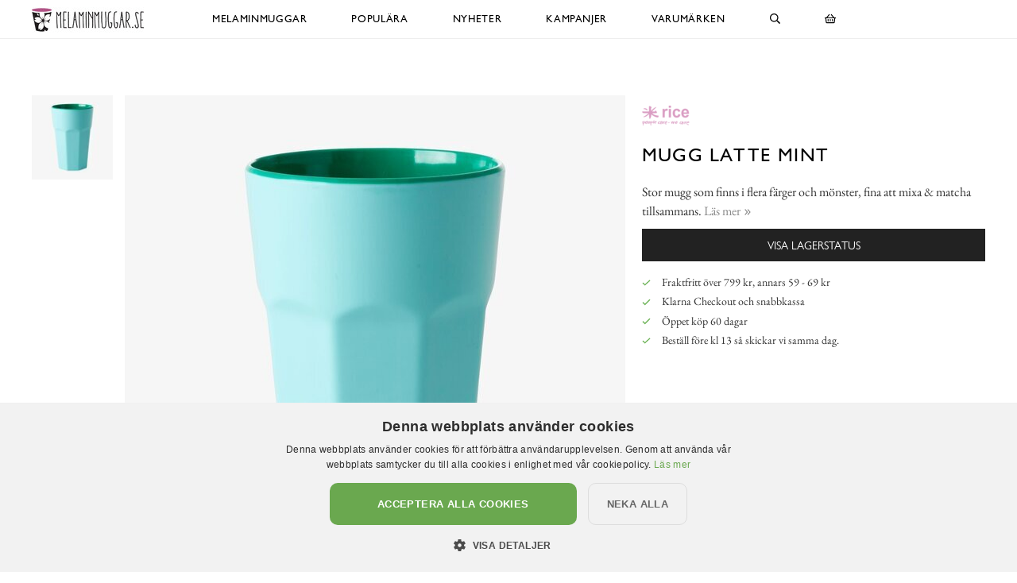

--- FILE ---
content_type: text/html; charset=utf-8
request_url: https://www.melaminmuggar.se/rice/melaminmuggar/mugg-latte-mint
body_size: 10836
content:

<!DOCTYPE html>
<html lang="sv">
<head>
  <meta name="csrf-param" content="authenticity_token" />
<meta name="csrf-token" content="xJhWwxKnsY67rOkS5EF/pVtexOq5xnGegl0YkEwqELk50Fpq0FnCbTqI/Vnq1h03EzSXuvzQmVeN0apVmfdO7w==" />
  <meta charset="utf-8">
  <meta name="viewport" content="width=device-width, initial-scale=1.0, user-scalable=0">
  <meta name="format-detection" content="telephone=no">

  <script>
    window.dataLayer = window.dataLayer || [];

    function gtag() {
        dataLayer.push(arguments);
    }



  </script>
    

  <script>(function(w,d,s,l,i){w[l]=w[l]||[];w[l].push({'gtm.start':
  new Date().getTime(),event:'gtm.js'});var f=d.getElementsByTagName(s)[0],
  j=d.createElement(s),dl=l!='dataLayer'?'&l='+l:'';j.async=true;j.src=
  'https://www.googletagmanager.com/gtm.js?id='+i+dl;f.parentNode.insertBefore(j,f);
  })(window,document,'script','dataLayer','GTM-N99H679');</script>


  <script type="text/plain" data-cookiescript="accepted" data-cookiecategory="targeting">

      (function(w,d,t,r,u)
      {
          var f,n,i;
          w[u]=w[u]||[],f=function()
          {
              var o={ti:"121000011"};
              o.q=w[u],w[u]=new UET(o),w[u].push("pageLoad")
          },
          n=d.createElement(t),n.src=r,n.async=1,n.onload=n.onreadystatechange=function()
          {
              var s=this.readyState;
              s&&s!=="loaded"&&s!=="complete"||(f(),n.onload=n.onreadystatechange=null)
          },
          i=d.getElementsByTagName(t)[0],i.parentNode.insertBefore(n,i)
      })
      (window,document,"script","//bat.bing.com/bat.js","uetq");
  </script>

    <script>
      gtag('event', 'view_item', {
        "value": "79.20",
        "items": [
            {
              "id": "25411",
              "name": "Mugg Latte Mint",
              "brand": "Rice",
              "category": "Melaminmuggar",
              "currency": "SEK",
              "price": "79.20",
              "google_business_vertical": "retail"
            }
        ]
      });

      window.uetq = window.uetq || [];
      window.uetq.push('event', 'view_item', {
          'ecomm_pagetype': 'product',
          'currency': "SEK",
          "items": [
            {
              "id": "25411",
              "name": "Mugg Latte Mint",
              "brand": "Rice",
              "category": "Melaminmuggar",
              "currency": "SEK",
              "price": "79.20"
            }
        ]
      });
    </script>





    <style>
      :root {
        --primary-color: 179,87,137;
        --primary-color-hover: 203,84,148;
        --red-color: 227,96,87;
        --positive-color: 109,179,87;
      }
    </style>
    
  <title>Mugg Latte Mint - Rice - Melaminmugg - Melaminmuggar.se</title>
  <meta name="description" content="Stor mugg som finns i flera färger och mönster, fina att mixa &amp; matcha tillsammans.">
  <meta name="og:title" content="Mugg Latte Mint - Rice - Melaminmugg - Melaminmuggar.se">
  <meta name="og:description" content="Stor mugg som finns i flera färger och mönster, fina att mixa &amp; matcha tillsammans.">
      <meta name="og:image" content="https://cdn.melaminmuggar.se/a/23549/10-2000/mugg-latte-mint-rice-melaminmuggar-lattemuggar-i-melamin-melaminkoppar.jpg">
  <meta name="mstore-root-product-id" content="15811">
  <link rel="canonical" href="https://www.melaminmuggar.se/rice/melaminmuggar/mugg-latte-mint" />
  <meta name="content-group" content="product">




    

<script src="https://cdn.xn--kpstaden-n4a.se/assets/front_lazysize-559f9b8d8a09dbc093c0d89051178ac5262c9549490a56f71491ada7d214aea1.js" async="async"></script>
<link rel="preload" href="https://cdn.xn--kpstaden-n4a.se/assets/front_core-cbe4b7fe8e214408539615ef72ee25f6ef5e2c3b3c12310804ee29659d17ef6f.css" as="style" type="text/css">
<link rel="stylesheet" href="https://cdn.xn--kpstaden-n4a.se/assets/front_core-cbe4b7fe8e214408539615ef72ee25f6ef5e2c3b3c12310804ee29659d17ef6f.css" media="all" />
<link rel="stylesheet" href="https://cdn.xn--kpstaden-n4a.se/assets/front_later-ead5ccadae778a597f7689c454947efb76372bf3817af080f342a44831cfea35.css" media="nope" onload="this.media=&#39;all&#39;" />

      <link rel="preload" href="https://cdn.xn--kpstaden-n4a.se/assets/c_products-7d7031233999234ca53b3e6e04b1c2043579284d88e967c5247ded6103296c71.css" as="style" type="text/css">
      <link rel="stylesheet" media="all" href="https://cdn.xn--kpstaden-n4a.se/assets/c_products-7d7031233999234ca53b3e6e04b1c2043579284d88e967c5247ded6103296c71.css" />



    <script>
    mstoreFontAwesomeFasIcons = {};
    mstoreFontAwesomeFarIcons = {};
    mstoreFontAwesomeFalIcons = {};
    mstoreFontAwesomeFabIcons = {};
    FontAwesomeConfig = { searchPseudoElements: false };
    </script>
    
<link rel="apple-touch-icon" sizes="180x180" href="https://cdn.xn--kpstaden-n4a.se/assets/favicon/melaminmuggar/apple-touch-icon-9ca937fb7c6373c3f4958b5f9b9719fb433fbf4fb69837c4d3bd73499452c949.png">

<link rel="icon" type="image/png" sizes="32x32" href="https://cdn.xn--kpstaden-n4a.se/assets/favicon/melaminmuggar/favicon-32x32-b26a4d275e3e622f72dd5e28e214ffa8a3b86ef6a56ca8ecc8bf8ae11af77e22.png">
<link rel="icon" type="image/png" sizes="16x16" href="https://cdn.xn--kpstaden-n4a.se/assets/favicon/melaminmuggar/favicon-16x16-dd48fd6bfbb91bbef62cf9c20c8bafde316160f7337ea01afe37bf9c29d279d6.png">
<link rel="manifest" href="https://www.melaminmuggar.se/assets/favicon/melaminmuggar/webmanifest-bb599cc0d7e06138a446aaab1389c53c43e2d0cbe394cb2416881b0a6e16e861.json">
<link rel="mask-icon" href="https://cdn.xn--kpstaden-n4a.se/assets/favicon/melaminmuggar/safari-pinned-tab-cab71a7407fd4f5f18c9b60e302b19bae3d835b18571c1348c898007cb7cb179.svg" color="#b35789">
<link rel="shortcut icon" href="https://cdn.xn--kpstaden-n4a.se/assets/favicon/melaminmuggar/favicon-9cbcf8069d6194fd9af07d0ac0407b985546c30fd4de2699a3ba2f3d3092b6bf.ico">
<meta name="msapplication-TileColor" content="#ffc40d">
<meta name="msapplication-config" content="https://cdn.xn--kpstaden-n4a.se/assets/favicon/melaminmuggar/browserconfig-45d46b98ae00bcd7ef259fb5ad28132bfd626b13d1a379b2caeca6b9aa17c138.xml">
<meta name="theme-color" content="#ffffff">


  </head>

  <body class="">
  <noscript><iframe src="https://www.googletagmanager.com/ns.html?id=GTM-N99H679" height="0" width="0" style="display:none;visibility:hidden"></iframe></noscript>
  <div class="page-overlay-menu"></div>
  <div class="page-overlay-cart"></div>






  <div class="modal fade modal-search" tabindex="-1" role="dialog" aria-labelledby="modal-search-title" aria-hidden="true">
    <div class="modal-dialog modal-md">
      <div class="modal-content">
        <button type="button" class="close" data-dismiss="modal" aria-label="Close">
          <span class="fa-stack fa-1x">
            <i class="fas fa-circle fa-stack-1x"></i>
            <i class="far fa-times fa-stack-1x"></i>
          </span>
        </button>
        <div class="modal-header">
          <h5 class="modal-title" id="modal-search-title">Sök</h5>
        </div>
        <div class="modal-body">
          <form class="" action="/search" accept-charset="UTF-8" method="get">
            <div class="input-group col-md-12">
              <input class="form-control py-2 border-right-0 border" name="q" placeholder="Jag letar efter..." type="search" value="">
              <span class="input-group-append">
                <button class="btn not-wide btn-solid-black" type="submit">
                  <i class="far fa-search"></i>
                </button>
              </span>
            </div>
</form>        </div>
      </div>
    </div>
  </div>

  <div class="wsmobileheader clearfix">
    <a id="wsnavtoggle" class="wsanimated-arrow"><span></span></a>
    <a href="#" class="mobile-search" data-toggle="modal" data-target=".modal-search"><i class="far fa-search" aria-hidden="true"></i></a>
    <div class="smllogo"><a href="/"><picture>
    <source media="(max-width: 767px)" srcset="https://cdn.melaminmuggar.se/a/2652/4-67/melaminmuggar-se.avif 1x,https://cdn.melaminmuggar.se/a/2652/4-67x2/melaminmuggar-se.avif 2x,https://cdn.melaminmuggar.se/a/2652/4-67x3/melaminmuggar-se.avif 3x" type="image/avif">
    <source media="(max-width: 991px)" srcset="https://cdn.melaminmuggar.se/a/2652/4-83/melaminmuggar-se.avif 1x,https://cdn.melaminmuggar.se/a/2652/4-83x2/melaminmuggar-se.avif 2x,https://cdn.melaminmuggar.se/a/2652/4-83x3/melaminmuggar-se.avif 3x" type="image/avif">
    <source srcset="https://cdn.melaminmuggar.se/a/2652/4-120/melaminmuggar-se.avif 1x,https://cdn.melaminmuggar.se/a/2652/4-120x2/melaminmuggar-se.avif 2x,https://cdn.melaminmuggar.se/a/2652/4-120x3/melaminmuggar-se.avif 3x" type="image/avif">
    <source media="(max-width: 767px)" srcset="https://cdn.melaminmuggar.se/a/2652/4-67/melaminmuggar-se.jpg 1x,https://cdn.melaminmuggar.se/a/2652/4-67x2/melaminmuggar-se.jpg 2x,https://cdn.melaminmuggar.se/a/2652/4-67x3/melaminmuggar-se.jpg 3x" type="image/jpeg">
    <source media="(max-width: 991px)" srcset="https://cdn.melaminmuggar.se/a/2652/4-83/melaminmuggar-se.jpg 1x,https://cdn.melaminmuggar.se/a/2652/4-83x2/melaminmuggar-se.jpg 2x,https://cdn.melaminmuggar.se/a/2652/4-83x3/melaminmuggar-se.jpg 3x" type="image/jpeg">
    <source srcset="https://cdn.melaminmuggar.se/a/2652/4-120/melaminmuggar-se.jpg 1x,https://cdn.melaminmuggar.se/a/2652/4-120x2/melaminmuggar-se.jpg 2x,https://cdn.melaminmuggar.se/a/2652/4-120x3/melaminmuggar-se.jpg 3x" type="image/jpeg">

  <img src="https://cdn.melaminmuggar.se/a/2652/4-120/melaminmuggar-se.jpg" alt="Melaminmuggar.se">
</picture>
</a></div>
    <div class="smllogofixed"><a href="/">

<picture>
    <source media="(max-width: 350px)" srcset="https://cdn.melaminmuggar.se/a/2651/5-26/melaminmuggar-se.avif 1x,https://cdn.melaminmuggar.se/a/2651/5-26x2/melaminmuggar-se.avif 2x,https://cdn.melaminmuggar.se/a/2651/5-26x3/melaminmuggar-se.avif 3x" type="image/avif">
    <source media="(max-width: 370px)" srcset="https://cdn.melaminmuggar.se/a/2651/5-28/melaminmuggar-se.avif 1x,https://cdn.melaminmuggar.se/a/2651/5-28x2/melaminmuggar-se.avif 2x,https://cdn.melaminmuggar.se/a/2651/5-28x3/melaminmuggar-se.avif 3x" type="image/avif">
    <source media="(max-width: 390px)" srcset="https://cdn.melaminmuggar.se/a/2651/5-30/melaminmuggar-se.avif 1x,https://cdn.melaminmuggar.se/a/2651/5-30x2/melaminmuggar-se.avif 2x,https://cdn.melaminmuggar.se/a/2651/5-30x3/melaminmuggar-se.avif 3x" type="image/avif">
    <source media="(min-width: 391px)" srcset="https://cdn.melaminmuggar.se/a/2651/5-32/melaminmuggar-se.avif 1x,https://cdn.melaminmuggar.se/a/2651/5-32x2/melaminmuggar-se.avif 2x,https://cdn.melaminmuggar.se/a/2651/5-32x3/melaminmuggar-se.avif 3x" type="image/avif">
    <source media="(max-width: 350px)" srcset="https://cdn.melaminmuggar.se/a/2651/5-26/melaminmuggar-se.jpg 1x,https://cdn.melaminmuggar.se/a/2651/5-26x2/melaminmuggar-se.jpg 2x,https://cdn.melaminmuggar.se/a/2651/5-26x3/melaminmuggar-se.jpg 3x" type="image/jpeg">
    <source media="(max-width: 370px)" srcset="https://cdn.melaminmuggar.se/a/2651/5-28/melaminmuggar-se.jpg 1x,https://cdn.melaminmuggar.se/a/2651/5-28x2/melaminmuggar-se.jpg 2x,https://cdn.melaminmuggar.se/a/2651/5-28x3/melaminmuggar-se.jpg 3x" type="image/jpeg">
    <source media="(max-width: 390px)" srcset="https://cdn.melaminmuggar.se/a/2651/5-30/melaminmuggar-se.jpg 1x,https://cdn.melaminmuggar.se/a/2651/5-30x2/melaminmuggar-se.jpg 2x,https://cdn.melaminmuggar.se/a/2651/5-30x3/melaminmuggar-se.jpg 3x" type="image/jpeg">
    <source media="(min-width: 391px)" srcset="https://cdn.melaminmuggar.se/a/2651/5-32/melaminmuggar-se.jpg 1x,https://cdn.melaminmuggar.se/a/2651/5-32x2/melaminmuggar-se.jpg 2x,https://cdn.melaminmuggar.se/a/2651/5-32x3/melaminmuggar-se.jpg 3x" type="image/jpeg">

  <img src="https://cdn.melaminmuggar.se/a/2651/5-32/melaminmuggar-se.jpg" alt="Melaminmuggar.se">
</picture>
</a></div>
    <a href="#" class="mobile-cart open-cart"><i class="far fa-shopping-basket" title="Öppna varukorg"></i></a>
  </div>

  <div class="wsmainfull clearfix">
    <div class="wsmainwp clearfix">
       <div class="desktoplogo"><a href="/"><picture>
    <source media="(max-width: 767px)" srcset="https://cdn.melaminmuggar.se/a/2652/4-67/melaminmuggar-se.avif 1x,https://cdn.melaminmuggar.se/a/2652/4-67x2/melaminmuggar-se.avif 2x,https://cdn.melaminmuggar.se/a/2652/4-67x3/melaminmuggar-se.avif 3x" type="image/avif">
    <source media="(max-width: 991px)" srcset="https://cdn.melaminmuggar.se/a/2652/4-83/melaminmuggar-se.avif 1x,https://cdn.melaminmuggar.se/a/2652/4-83x2/melaminmuggar-se.avif 2x,https://cdn.melaminmuggar.se/a/2652/4-83x3/melaminmuggar-se.avif 3x" type="image/avif">
    <source srcset="https://cdn.melaminmuggar.se/a/2652/4-120/melaminmuggar-se.avif 1x,https://cdn.melaminmuggar.se/a/2652/4-120x2/melaminmuggar-se.avif 2x,https://cdn.melaminmuggar.se/a/2652/4-120x3/melaminmuggar-se.avif 3x" type="image/avif">
    <source media="(max-width: 767px)" srcset="https://cdn.melaminmuggar.se/a/2652/4-67/melaminmuggar-se.jpg 1x,https://cdn.melaminmuggar.se/a/2652/4-67x2/melaminmuggar-se.jpg 2x,https://cdn.melaminmuggar.se/a/2652/4-67x3/melaminmuggar-se.jpg 3x" type="image/jpeg">
    <source media="(max-width: 991px)" srcset="https://cdn.melaminmuggar.se/a/2652/4-83/melaminmuggar-se.jpg 1x,https://cdn.melaminmuggar.se/a/2652/4-83x2/melaminmuggar-se.jpg 2x,https://cdn.melaminmuggar.se/a/2652/4-83x3/melaminmuggar-se.jpg 3x" type="image/jpeg">
    <source srcset="https://cdn.melaminmuggar.se/a/2652/4-120/melaminmuggar-se.jpg 1x,https://cdn.melaminmuggar.se/a/2652/4-120x2/melaminmuggar-se.jpg 2x,https://cdn.melaminmuggar.se/a/2652/4-120x3/melaminmuggar-se.jpg 3x" type="image/jpeg">

  <img src="https://cdn.melaminmuggar.se/a/2652/4-120/melaminmuggar-se.jpg" alt="Melaminmuggar.se">
</picture>
</a></div>
      <div class="desktoplogofixed"><a href="/">

<picture>
    <source media="(max-width: 350px)" srcset="https://cdn.melaminmuggar.se/a/2651/5-26/melaminmuggar-se.avif 1x,https://cdn.melaminmuggar.se/a/2651/5-26x2/melaminmuggar-se.avif 2x,https://cdn.melaminmuggar.se/a/2651/5-26x3/melaminmuggar-se.avif 3x" type="image/avif">
    <source media="(max-width: 370px)" srcset="https://cdn.melaminmuggar.se/a/2651/5-28/melaminmuggar-se.avif 1x,https://cdn.melaminmuggar.se/a/2651/5-28x2/melaminmuggar-se.avif 2x,https://cdn.melaminmuggar.se/a/2651/5-28x3/melaminmuggar-se.avif 3x" type="image/avif">
    <source media="(max-width: 390px)" srcset="https://cdn.melaminmuggar.se/a/2651/5-30/melaminmuggar-se.avif 1x,https://cdn.melaminmuggar.se/a/2651/5-30x2/melaminmuggar-se.avif 2x,https://cdn.melaminmuggar.se/a/2651/5-30x3/melaminmuggar-se.avif 3x" type="image/avif">
    <source media="(min-width: 391px)" srcset="https://cdn.melaminmuggar.se/a/2651/5-32/melaminmuggar-se.avif 1x,https://cdn.melaminmuggar.se/a/2651/5-32x2/melaminmuggar-se.avif 2x,https://cdn.melaminmuggar.se/a/2651/5-32x3/melaminmuggar-se.avif 3x" type="image/avif">
    <source media="(max-width: 350px)" srcset="https://cdn.melaminmuggar.se/a/2651/5-26/melaminmuggar-se.jpg 1x,https://cdn.melaminmuggar.se/a/2651/5-26x2/melaminmuggar-se.jpg 2x,https://cdn.melaminmuggar.se/a/2651/5-26x3/melaminmuggar-se.jpg 3x" type="image/jpeg">
    <source media="(max-width: 370px)" srcset="https://cdn.melaminmuggar.se/a/2651/5-28/melaminmuggar-se.jpg 1x,https://cdn.melaminmuggar.se/a/2651/5-28x2/melaminmuggar-se.jpg 2x,https://cdn.melaminmuggar.se/a/2651/5-28x3/melaminmuggar-se.jpg 3x" type="image/jpeg">
    <source media="(max-width: 390px)" srcset="https://cdn.melaminmuggar.se/a/2651/5-30/melaminmuggar-se.jpg 1x,https://cdn.melaminmuggar.se/a/2651/5-30x2/melaminmuggar-se.jpg 2x,https://cdn.melaminmuggar.se/a/2651/5-30x3/melaminmuggar-se.jpg 3x" type="image/jpeg">
    <source media="(min-width: 391px)" srcset="https://cdn.melaminmuggar.se/a/2651/5-32/melaminmuggar-se.jpg 1x,https://cdn.melaminmuggar.se/a/2651/5-32x2/melaminmuggar-se.jpg 2x,https://cdn.melaminmuggar.se/a/2651/5-32x3/melaminmuggar-se.jpg 3x" type="image/jpeg">

  <img src="https://cdn.melaminmuggar.se/a/2651/5-32/melaminmuggar-se.jpg" alt="Melaminmuggar.se">
</picture>
</a></div>
      <nav class="wsmenu clearfix size-5">
        <ul class="wsmenu-list">
          <li class="desktop-hidden"><a href="https://www.melaminmuggar.se/" class="menu-entry-link">Hem</a></li>
          <li aria-haspopup="true" class="has-children "><a class="menu-entry-link" href="https://www.melaminmuggar.se/melaminmuggar">Melaminmuggar</a><ul class="sub-menu"><li aria-haspopup="true"><a class="menu-entry-link " href="https://www.melaminmuggar.se/melaminmuggar/mönstrade-melaminmuggar-small">Mönstrade Melaminmuggar Small</a></li><li aria-haspopup="true"><a class="menu-entry-link " href="https://www.melaminmuggar.se/melaminmuggar/mönstrade-melaminmuggar-medium">Mönstrade Melaminmuggar Medium</a></li><li aria-haspopup="true"><a class="menu-entry-link " href="https://www.melaminmuggar.se/melaminmuggar/lattemuggar">Lattemuggar</a></li><li aria-haspopup="true"><a class="menu-entry-link " href="https://www.melaminmuggar.se/melaminmuggar/enfärgade-melaminmuggar">Enfärgade Melaminmuggar</a></li></ul></li><li class=""><a href="https://www.melaminmuggar.se/populära" class="menu-entry-link">Populära</a></li><li class=""><a href="https://www.melaminmuggar.se/nyheter" class="menu-entry-link">Nyheter</a></li><li aria-haspopup="true" class="has-children "><a class="menu-entry-link no-link" href="#">Kampanjer</a><ul class="sub-menu"><li aria-haspopup="true"><a class="menu-entry-link " href="https://www.melaminmuggar.se/kampanjer">Muggar</a></li><li aria-haspopup="true"><a class="menu-entry-link " href="https://www.melaminmuggar.se/alla-butikers-kampanjer">Alla butikers kampanjer</a></li></ul></li><li aria-haspopup="true" class="has-children "><a class="menu-entry-link" href="https://www.melaminmuggar.se/varumärken">Varumärken</a><ul class="sub-menu"><li aria-haspopup="true"><a class="menu-entry-link " href="https://www.melaminmuggar.se/varumärken/rice">Rice</a></li></ul></li>
          <li class="desktop-hidden"><a href="https://www.melaminmuggar.se/kundservice" class="menu-entry-link">Kundservice</a></li>
          <li class="desktop-hidden"><a href="https://www.melaminmuggar.se/kopvillkor" class="menu-entry-link">Köpvillkor</a></li>
          <li class="desktop-hidden"><a href="https://www.melaminmuggar.se/om" class="menu-entry-link">Om oss</a></li>
          <li aria-haspopup="true" class="desktop-search">
            <a href="#" data-toggle="modal" data-target=".modal-search"><i class="far fa-search" aria-hidden="true"></i></a>
          </li>

          <li class="desktop-cart "><a href="#" class="open-cart"><i class="far fa-shopping-basket" title="Öppna varukorg"></i></a></li>

        </ul>
      </nav>
    </div>
  </div>


  
  <script async src="https://js.klarna.com/web-sdk/v1/klarna.js" data-client-id="d8264d28-63eb-58db-b801-b583fc7bd446"></script>
  <section class="part1 product first default-style-when-first">
    <div class="container-fluid">
         <div class="breadcrumb-or-quick-links">
    <span class="wrapper">
      
    </span>&nbsp;
  </div>

<div class="row main">
  <div class="col thumbs">
      <div class="thumb">
    
<a href="https://www.melaminmuggar.se/rice/melaminmuggar/mugg-latte-mint/mugg-latte-mint-från-rice-i-mintgrön-färg-och-melamin" data-index="0" class="product-image-wrapper image-wrapper">

  <picture>

      <source
      sizes="(max-width: 1024px) 7.286484375vw, (max-width: 1099px) 7.317434030937214vw, (max-width: 1199px) 7.223569641367806vw, (max-width: 1280px) 6.853125vw, (max-width: 1299px) 6.85980754426482vw, (max-width: 1399px) 6.2866vw, 5.9168vw"
      data-srcset="https://cdn.melaminmuggar.se/a/23549/7-91_2_0/mugg-latte-mint-rice-melaminmuggar-lattemuggar-i-melamin-melaminkoppar.avif 91w, https://cdn.melaminmuggar.se/a/23549/7-114_2_0/mugg-latte-mint-rice-melaminmuggar-lattemuggar-i-melamin-melaminkoppar.avif 114w, https://cdn.melaminmuggar.se/a/23549/7-182_2_0/mugg-latte-mint-rice-melaminmuggar-lattemuggar-i-melamin-melaminkoppar.avif 182w, https://cdn.melaminmuggar.se/a/23549/7-273_2_0/mugg-latte-mint-rice-melaminmuggar-lattemuggar-i-melamin-melaminkoppar.avif 273w, https://cdn.melaminmuggar.se/a/23549/7-341_2_0/mugg-latte-mint-rice-melaminmuggar-lattemuggar-i-melamin-melaminkoppar.avif 341w"
      srcset="[data-uri] 1w"
      type="image/avif">
      <source
      sizes="(max-width: 1024px) 7.286484375vw, (max-width: 1099px) 7.317434030937214vw, (max-width: 1199px) 7.223569641367806vw, (max-width: 1280px) 6.853125vw, (max-width: 1299px) 6.85980754426482vw, (max-width: 1399px) 6.2866vw, 5.9168vw"
      data-srcset="https://cdn.melaminmuggar.se/a/23549/7-91_2_0/mugg-latte-mint-rice-melaminmuggar-lattemuggar-i-melamin-melaminkoppar.jpg 91w, https://cdn.melaminmuggar.se/a/23549/7-114_2_0/mugg-latte-mint-rice-melaminmuggar-lattemuggar-i-melamin-melaminkoppar.jpg 114w, https://cdn.melaminmuggar.se/a/23549/7-182_2_0/mugg-latte-mint-rice-melaminmuggar-lattemuggar-i-melamin-melaminkoppar.jpg 182w, https://cdn.melaminmuggar.se/a/23549/7-273_2_0/mugg-latte-mint-rice-melaminmuggar-lattemuggar-i-melamin-melaminkoppar.jpg 273w, https://cdn.melaminmuggar.se/a/23549/7-341_2_0/mugg-latte-mint-rice-melaminmuggar-lattemuggar-i-melamin-melaminkoppar.jpg 341w"
      srcset="[data-uri] 1w"
      type="image/jpeg">
      <img data-src="https://cdn.melaminmuggar.se/a/23549/7-341_2_0/mugg-latte-mint-rice-melaminmuggar-lattemuggar-i-melamin-melaminkoppar.jpg" alt="Mugg Latte Mint från Rice i mintgrön färg och melamin" class="lazyload" src="[data-uri]">

  </picture>
</a>




  </div>

  </div>
  <div class="col col-12 image">
    
    <div class="main-slider">
    <div style="width: 100%; display: inline-block;" class="slide ">
      




<a href="https://cdn.melaminmuggar.se/a/23549/3-4608/mugg-latte-mint-rice-melaminmuggar-lattemuggar-i-melamin-melaminkoppar.jpg" class="product-image-wrapper image-wrapper" data-widths="4608">
  <picture>
      <source
      sizes="(max-width: 320px) 84.375vw, (max-width: 360px) 85.0vw, (max-width: 375px) 85.2vw, (max-width: 414px) 85.65217391304348vw, (max-width: 600px) 87.0vw, (max-width: 667px) 83.42128935532233vw, (max-width: 767px) 83.75749674054758vw, (max-width: 768px) 43.79953125vw, (max-width: 800px) 43.87075vw, (max-width: 991px) 44.20018163471242vw, (max-width: 1024px) 42.0996875vw, (max-width: 1099px) 42.27850773430391vw, (max-width: 1199px) 41.73618015012511vw, (max-width: 1280px) 42.328125vw, (max-width: 1299px) 42.36939953810624vw, (max-width: 1399px) 38.829vw, 39.56860001vw"
      data-srcset="https://cdn.melaminmuggar.se/a/23549/7-369_2_0/mugg-latte-mint-rice-melaminmuggar-lattemuggar-i-melamin-melaminkoppar.avif 369w, https://cdn.melaminmuggar.se/a/23549/7-542_2_0/mugg-latte-mint-rice-melaminmuggar-lattemuggar-i-melamin-melaminkoppar.avif 542w, https://cdn.melaminmuggar.se/a/23549/7-738_2_0/mugg-latte-mint-rice-melaminmuggar-lattemuggar-i-melamin-melaminkoppar.avif 738w, https://cdn.melaminmuggar.se/a/23549/7-959_2_0/mugg-latte-mint-rice-melaminmuggar-lattemuggar-i-melamin-melaminkoppar.avif 959w, https://cdn.melaminmuggar.se/a/23549/7-1294_2_0/mugg-latte-mint-rice-melaminmuggar-lattemuggar-i-melamin-melaminkoppar.avif 1294w, https://cdn.melaminmuggar.se/a/23549/7-1824_2_0/mugg-latte-mint-rice-melaminmuggar-lattemuggar-i-melamin-melaminkoppar.avif 1824w"
      srcset="[data-uri] 1w"
      type="image/avif">
      <source
      sizes="(max-width: 320px) 84.375vw, (max-width: 360px) 85.0vw, (max-width: 375px) 85.2vw, (max-width: 414px) 85.65217391304348vw, (max-width: 600px) 87.0vw, (max-width: 667px) 83.42128935532233vw, (max-width: 767px) 83.75749674054758vw, (max-width: 768px) 43.79953125vw, (max-width: 800px) 43.87075vw, (max-width: 991px) 44.20018163471242vw, (max-width: 1024px) 42.0996875vw, (max-width: 1099px) 42.27850773430391vw, (max-width: 1199px) 41.73618015012511vw, (max-width: 1280px) 42.328125vw, (max-width: 1299px) 42.36939953810624vw, (max-width: 1399px) 38.829vw, 39.56860001vw"
      data-srcset="https://cdn.melaminmuggar.se/a/23549/7-369_2_0/mugg-latte-mint-rice-melaminmuggar-lattemuggar-i-melamin-melaminkoppar.jpg 369w, https://cdn.melaminmuggar.se/a/23549/7-542_2_0/mugg-latte-mint-rice-melaminmuggar-lattemuggar-i-melamin-melaminkoppar.jpg 542w, https://cdn.melaminmuggar.se/a/23549/7-738_2_0/mugg-latte-mint-rice-melaminmuggar-lattemuggar-i-melamin-melaminkoppar.jpg 738w, https://cdn.melaminmuggar.se/a/23549/7-959_2_0/mugg-latte-mint-rice-melaminmuggar-lattemuggar-i-melamin-melaminkoppar.jpg 959w, https://cdn.melaminmuggar.se/a/23549/7-1294_2_0/mugg-latte-mint-rice-melaminmuggar-lattemuggar-i-melamin-melaminkoppar.jpg 1294w, https://cdn.melaminmuggar.se/a/23549/7-1824_2_0/mugg-latte-mint-rice-melaminmuggar-lattemuggar-i-melamin-melaminkoppar.jpg 1824w"
      srcset="[data-uri] 1w"
      type="image/jpeg">
      <img data-src="https://cdn.melaminmuggar.se/a/23549/7-1824_2_0/mugg-latte-mint-rice-melaminmuggar-lattemuggar-i-melamin-melaminkoppar.jpg" alt="Mugg Latte Mint från Rice i mintgrön färg och melamin" class="lazyload" src="[data-uri]">
  </picture>
</a>




    </div>
</div>
  </div>
  <div class="col col-12 info">
        <a href="/varumärken/rice">
  <picture>
      <source srcset="https://cdn.melaminmuggar.se/a/14288/11-95_85/rice.avif 1x,https://cdn.melaminmuggar.se/a/14288/11-95x2_85/rice.avif 2x,https://cdn.melaminmuggar.se/a/14288/11-95x3_85/rice.avif 3x" type="image/avif">
      <source srcset="https://cdn.melaminmuggar.se/a/14288/11-95_85/rice.png 1x,https://cdn.melaminmuggar.se/a/14288/11-95x2_85/rice.png 2x,https://cdn.melaminmuggar.se/a/14288/11-95x3_85/rice.png 3x" type="image/png">
    <img class="brand" src="https://cdn.melaminmuggar.se/a/14288/11-95_85/rice.png" alt="Logo varumärke Rice">
  </picture>
    </a>

      <h1 class="section-heading">Mugg Latte Mint</h1>
    <p class="description">
        Stor mugg som finns i flera färger och mönster, fina att mixa &amp; matcha tillsammans.
        <a class="scroll-to-product-info-heading" href="#product-description"><span class="text">Läs mer</span><span class="icon"><i aria-hidden="true" class="far fa-angle-double-right"></i></span></a>
    </p>

      

    
  <button type="submit" class="btn stock-info not-for-sale full-width btn-solid-black" data-disable-with='Visa lagerstatus'>Visa lagerstatus</button>





    <ul class="fa-ul why-us">
          <li><i aria-hidden="true" class="far fa-check"></i> Fraktfritt över 799 kr, annars 59 - 69 kr</li>
      <li><i aria-hidden="true" class="far fa-check"></i> Klarna Checkout och snabbkassa</li>
      <li><i aria-hidden="true" class="far fa-check"></i> Öppet köp 60 dagar</li>
      <li><i aria-hidden="true" class="far fa-check"></i> <span class="delivery-time-text">Beställ före kl 13 så skickar vi samma dag.</span></li>
    </ul>


  </div>
 </div>

    </div>
  </section>
  <section class="part2 product">
    <div class="container-fluid">
       <div class="row product-info">
  <div class="col col-12 col1">
    <div class="section-heading product-info-heading">Beskrivning</div>
      <p>Ta med latten och komplettera med silikonlock.</p>

<p>Muggarna finns i flera färger och mönster som är fina att kombinera tillsammans. Denna mugg passar till både kalaset, festen, picknicken och framförallt hemma till barnen. Håller i alla lägen, inget glasskross efter en tappad mugg. Tål maskindisk men ska inte användas i micro. </p>

<p>Denna produkt är godkänd för livsmedel.</p>

<p>Mått: 13 cm x 9 cm. Material: Melamin.</p>
  </div>
  <div class="col col-12 col2">
      <div class="section-heading">Egenskaper</div>
    <p>
      Varumärke: <a href="/varumärken/rice">Rice</a><br />EAN: 5708315210842<br />Lev. artikelnummer: MELCU-LSOMI<br />Vikt: 170 g
    </p>
  </div>
</div>
<div class="row brand">
  <div class="col col-12 col1">
    
  <div class="section-heading brand-heading">Om varumärket</div>
  <p>RICE är ett danskt inredningsmärke för hem och tillbehör, kända bland annat för sina fantastiskt fina muggar i melamin.</p>

<p>RICE arbetar med hjärtat att vara ett ansvarsfullt företag. Majoriteten av produkterna tillverkas i utvecklingsländer enligt internationella regler och riktlinjer. RICE deltar också aktivt i stödprojekt och supportarbete runt om i världen.</p>

<p>Företaget grundades 1998 och har sedan dess tillfört färg och glädje till hem i hela världen. RICE skapar melaminmuggar, tallrikar, bestick, förvaringskorgar, brickor och mycket annat. Produkterna är lika funktionella som snygga.</p>
    <a href="/varumärken/rice">
  <picture>
      <source srcset="https://cdn.melaminmuggar.se/a/14288/11-145_85/rice.avif 1x,https://cdn.melaminmuggar.se/a/14288/11-145x2_85/rice.avif 2x,https://cdn.melaminmuggar.se/a/14288/11-145x3_85/rice.avif 3x" type="image/avif">
      <source srcset="https://cdn.melaminmuggar.se/a/14288/11-145_85/rice.png 1x,https://cdn.melaminmuggar.se/a/14288/11-145x2_85/rice.png 2x,https://cdn.melaminmuggar.se/a/14288/11-145x3_85/rice.png 3x" type="image/png">

    <img class="brand" src="https://cdn.melaminmuggar.se/a/14288/11-145_85/rice.png" alt="Logo varumärke Rice">

  </picture>
    </a>



    <nav aria-label="breadcrumb"><ol itemscope itemtype="https://schema.org/BreadcrumbList" class="breadcrumb"><li itemprop="itemListElement" itemscope itemtype="https://schema.org/ListItem" class="breadcrumb-item" ><a itemscope itemtype="https://schema.org/WebPage" itemprop="item" itemid='/'  aria-label="Länk till startsida" id="https://www.melaminmuggar.se/" href="https://www.melaminmuggar.se/"><i content="Hem" class="far fa-home-heart" aria-hidden="true"></i><meta itemprop="name" content="Hem" /></a><meta itemprop="position" content="1"></li><li itemprop="itemListElement" itemscope itemtype="https://schema.org/ListItem" class="breadcrumb-item" ><a itemscope itemtype="https://schema.org/WebPage" itemprop="item" itemid='/varumärken'  id="https://www.melaminmuggar.se/varumärken" href="https://www.melaminmuggar.se/varumärken"><span itemprop="name">Varumärken</span></a><meta itemprop="position" content="2"></li><li itemprop="itemListElement" itemscope itemtype="https://schema.org/ListItem" class="breadcrumb-item" ><a itemscope itemtype="https://schema.org/WebPage" itemprop="item" itemid='/varumärken/rice'  id="https://www.melaminmuggar.se/varumärken/rice" href="https://www.melaminmuggar.se/varumärken/rice"><span itemprop="name">Rice</span></a><meta itemprop="position" content="3"></li><li aria-current="page" itemprop="itemListElement" itemscope itemtype="https://schema.org/ListItem" class="breadcrumb-item active" ><a itemscope itemtype="https://schema.org/WebPage" itemprop="item" itemid='/rice/melaminmuggar/mugg-latte-mint'  id="https://www.melaminmuggar.se/rice/melaminmuggar/mugg-latte-mint" href="https://www.melaminmuggar.se/rice/melaminmuggar/mugg-latte-mint"><span itemprop="name">Mugg Latte Mint</span></a><meta itemprop="position" content="4"></li></ol></nav>
  </div>
</div>

    </div>
  </section>
  <script type="application/ld+json">{"@context":"http://schema.org/","@type":"Product","sku":"25411","gtin13":"5708315210842","mpn":"MELCU-LSOMI","image":[{"@type":"ImageObject","url":"https://cdn.melaminmuggar.se/a/23549/3-4608/mugg-latte-mint-rice-melaminmuggar-lattemuggar-i-melamin-melaminkoppar.jpg","name":"Mugg Latte Mint från Rice i mintgrön färg och melamin","description":"Mugg Latte Mint från Rice är en hållbar och stilren mugg i mintgrön melamin, perfekt för daglig användning. Upptäck Rice och deras färgglada köksredskap.","contentUrl":"https://cdn.melaminmuggar.se/a/23549/3-4608/mugg-latte-mint-rice-melaminmuggar-lattemuggar-i-melamin-melaminkoppar.jpg","caption":"Mugg Latte Mint från Rice: En stilren och hållbar mugg i fräsch mintgrön nyans, perfekt för både varm och kall dryck.","license":"https://www.melaminmuggar.se/anvandarvillkor","acquireLicensePage":"https://www.melaminmuggar.se/anvandarvillkor","creditText":"Bild med tillstånd från Rice","creator":{"@type":"Organization","name":"Rice"},"copyrightNotice":"Copyright 2025 Rice"}],"name":"Mugg Latte Mint","description":"Ta med latten och komplettera med silikonlock. Muggarna finns i flera färger och mönster som är fina att kombinera tillsammans. Denna mugg passar till både kalaset, festen, picknicken och framförallt hemma till barnen. Håller i alla lägen, inget glasskross efter en tappad mugg. Tål maskindisk men ska inte användas i micro. Denna produkt är godkänd för livsmedel. Mått: 13 cm x 9 cm. Material: Melamin.","brand":{"@type":"Brand","name":"Rice"},"offers":{"@type":"Offer","url":"https://www.melaminmuggar.se/rice/melaminmuggar/mugg-latte-mint","priceCurrency":"SEK","price":"99.0","priceValidUntil":"2025-12-01 05:14:36 +0100","itemCondition":"https://schema.org/NewCondition","availability":"https://schema.org/Discontinued","shippingDetails":{"@type":"OfferShippingDetails","shippingRate":{"@type":"MonetaryAmount","value":59.0,"currency":"SEK"},"shippingDestination":{"@type":"DefinedRegion","addressCountry":"SE"},"deliveryTime":{"@type":"ShippingDeliveryTime","handlingTime":{"@type":"QuantitativeValue","minValue":0,"maxValue":2,"unitCode":"DAY"},"transitTime":{"@type":"QuantitativeValue","minValue":1,"maxValue":2,"unitCode":"DAY"}}},"hasMerchantReturnPolicy":{"@type":"MerchantReturnPolicy","applicableCountry":"SE","returnPolicyCategory":"https://schema.org/MerchantReturnFiniteReturnWindow","merchantReturnDays":60,"returnMethod":"https://schema.org/ReturnByMail","returnFees":"https://schema.org/ReturnFeesCustomerResponsibility"}}}</script>
<section class="product-recommendations product-listning product-list1 white-bg product">
</section>


  <footer class="main">
    <div class="container-fluid why-us">
  <div class="heading">Varför Melaminmuggar.se</div>
  <div class="row justify-content-center">
    <div class="col fast-shipping text-center">
      <a href="/kopvillkor#leverans">
          <div class="icon"><i class="fal fa-shipping-fast"></i></div>
          <div class="desktop-sub-heading">Blixtsnabb leverans</div>
          <div class="desktop-text">Beställ före kl 13 så skickar vi samma dag.</div>
          <div class="mobile-sub-heading">Beställ före kl 13 så skickar vi samma dag</div>

      </a>
    </div>
    <div class="col text-center">
      <a href="/kopvillkor#frakt">
        <div class="icon"><i class="fal fa-piggy-bank"></i></div>
        <div class="desktop-sub-heading">Fraktfritt över 799 kr</div>
          <div class="desktop-text">Annars 59 - 79 kr.</div>
          <div class="mobile-sub-heading">Fraktfritt över 799 kr, annars 59 - 79 kr</div>
      </a>
    </div>
    <div class="col text-center">
      <a href="/kopvillkor#betalning">
        <div class="icon"><i class="fal fa-shopping-basket"></i></div>
        <div class="desktop-sub-heading">Klarna Checkout</div>
        <div class="desktop-text">Genomför köpet utan krav på inloggning.</div>
        <div class="mobile-sub-heading">Klarna Checkout & Snabbkassa</div>
      </a>
    </div>
      <div class="col text-center">
        <a href="/kopvillkor#angerratt">
          <div class="icon"><i class="fal fa-undo-alt"></i></div>
          <div class="desktop-sub-heading">Öppet köp 60 dagar</div>
          <div class="desktop-text">Full bytes- och returrätt (ångerrätt) i 60 dagar.</div>
          <div class="mobile-sub-heading">Öppet köp 60 dagar</div>
        </a>
      </div>
    <div class="col text-center customer-service">
      <a href="/kundservice">
        <div class="icon"><i class="fal fa-comment-alt-smile"></i></div>
        <div class="desktop-sub-heading">Snabb kundservice</div>
        <div class="desktop-text">Vi besvarar mejl inom 4 timmar vardagar 8-15, övrig tid lite längre svarstid.</div>
      </a>
    </div>
  </div>
</div>


    <hr />

    <div class="container-fluid links">
  <div class="wrapper">
    <div class="row justify-content-center">
      <div class="col text-center">
        <div class="heading">Länkar</div>
        <div class="text">
          <a href="/kundservice">Kundservice</a><br />
          <a href="/kopvillkor">Köpvillkor</a><br />
          <a href="/om">Om Melaminmuggar.se</a><br />
          <a href="/integritetspolicy">Integritetspolicy</a><br />
          <a href="/cookies">Cookies</a><br />

        </div>
      </div>

      <div class="col text-center">
        <div class="heading">Häng med oss</div>
        <div class="text">
            <a href="https://www.facebook.com/kopstaden">Köpstaden.se på Facebook</a><br />
            <a href="https://instagram.com/rumattalska">RumAttÄlska.se på Instagram</a><br />
        </div>
      </div>

      <div class="col text-center address">
        <div class="heading">Adress</div>
          <div class="text">
            Melaminmuggar.se<br />
            Lievägen 3<br />
            599 31 Ödeshög
          </div>
      </div>
    </div>
  </div>
</div>


    <hr />
    <div class="container-fluid stores">
  <div class="heading">Melaminmuggar.se ingår i gallerian Köpstaden.se</div>
  <div class="text">Hos oss kan du handla i alla anslutna butiker och bara betala en frakt. Klicka på valfri butik nedan (din varukorg följer automatiskt med):</div>
  <div class="row align-items-end">

      <div class="col-4 col-sm-3 text-center">
        <a href="https://www.xn--rumattlska-v5a.se" class="fs">
          <picture>
              <source media="(max-width: 359px)"  data-srcset="https://cdn.xn--kpstaden-n4a.se/a/2659/8-100/rumatt%C3%A4lska-se.avif 1x,https://cdn.xn--kpstaden-n4a.se/a/2659/8-100x2/rumatt%C3%A4lska-se.avif 2x,https://cdn.xn--kpstaden-n4a.se/a/2659/8-100x3/rumatt%C3%A4lska-se.avif 3x" srcset="[data-uri]" type="image/avif">
              <source media="(max-width: 419px)"  data-srcset="https://cdn.xn--kpstaden-n4a.se/a/2659/8-120/rumatt%C3%A4lska-se.avif 1x,https://cdn.xn--kpstaden-n4a.se/a/2659/8-120x2/rumatt%C3%A4lska-se.avif 2x,https://cdn.xn--kpstaden-n4a.se/a/2659/8-120x3/rumatt%C3%A4lska-se.avif 3x" srcset="[data-uri]" type="image/avif">
              <source media="(max-width: 480px)"  data-srcset="https://cdn.xn--kpstaden-n4a.se/a/2659/8-140/rumatt%C3%A4lska-se.avif 1x,https://cdn.xn--kpstaden-n4a.se/a/2659/8-140x2/rumatt%C3%A4lska-se.avif 2x,https://cdn.xn--kpstaden-n4a.se/a/2659/8-140x3/rumatt%C3%A4lska-se.avif 3x" srcset="[data-uri]" type="image/avif">
              <source  data-srcset="https://cdn.xn--kpstaden-n4a.se/a/2659/8-160/rumatt%C3%A4lska-se.avif 1x,https://cdn.xn--kpstaden-n4a.se/a/2659/8-160x2/rumatt%C3%A4lska-se.avif 2x,https://cdn.xn--kpstaden-n4a.se/a/2659/8-160x3/rumatt%C3%A4lska-se.avif 3x" srcset="[data-uri]" type="image/avif">
              <source media="(max-width: 359px)"  data-srcset="https://cdn.xn--kpstaden-n4a.se/a/2659/8-100/rumatt%C3%A4lska-se.png 1x,https://cdn.xn--kpstaden-n4a.se/a/2659/8-100x2/rumatt%C3%A4lska-se.png 2x,https://cdn.xn--kpstaden-n4a.se/a/2659/8-100x3/rumatt%C3%A4lska-se.png 3x" srcset="[data-uri]" type="image/png">
              <source media="(max-width: 419px)"  data-srcset="https://cdn.xn--kpstaden-n4a.se/a/2659/8-120/rumatt%C3%A4lska-se.png 1x,https://cdn.xn--kpstaden-n4a.se/a/2659/8-120x2/rumatt%C3%A4lska-se.png 2x,https://cdn.xn--kpstaden-n4a.se/a/2659/8-120x3/rumatt%C3%A4lska-se.png 3x" srcset="[data-uri]" type="image/png">
              <source media="(max-width: 480px)"  data-srcset="https://cdn.xn--kpstaden-n4a.se/a/2659/8-140/rumatt%C3%A4lska-se.png 1x,https://cdn.xn--kpstaden-n4a.se/a/2659/8-140x2/rumatt%C3%A4lska-se.png 2x,https://cdn.xn--kpstaden-n4a.se/a/2659/8-140x3/rumatt%C3%A4lska-se.png 3x" srcset="[data-uri]" type="image/png">
              <source  data-srcset="https://cdn.xn--kpstaden-n4a.se/a/2659/8-160/rumatt%C3%A4lska-se.png 1x,https://cdn.xn--kpstaden-n4a.se/a/2659/8-160x2/rumatt%C3%A4lska-se.png 2x,https://cdn.xn--kpstaden-n4a.se/a/2659/8-160x3/rumatt%C3%A4lska-se.png 3x" srcset="[data-uri]" type="image/png">
            <img data-src="https://cdn.xn--kpstaden-n4a.se/a/2659/8-160/rumatt%C3%A4lska-se.png" alt="RumAttÄlska.se" class="lazyload" src="[data-uri]">
          </picture>
        </a>
      </div>

      <div class="col-4 col-sm-3 text-center">
        <a href="https://www.narrchocolateshop.se" class="fs">
          <picture>
              <source media="(max-width: 359px)"  data-srcset="https://cdn.xn--kpstaden-n4a.se/a/22430/8-100/narr-chocolate-webbshop.avif 1x,https://cdn.xn--kpstaden-n4a.se/a/22430/8-100x2/narr-chocolate-webbshop.avif 2x,https://cdn.xn--kpstaden-n4a.se/a/22430/8-100x3/narr-chocolate-webbshop.avif 3x" srcset="[data-uri]" type="image/avif">
              <source media="(max-width: 419px)"  data-srcset="https://cdn.xn--kpstaden-n4a.se/a/22430/8-120/narr-chocolate-webbshop.avif 1x,https://cdn.xn--kpstaden-n4a.se/a/22430/8-120x2/narr-chocolate-webbshop.avif 2x,https://cdn.xn--kpstaden-n4a.se/a/22430/8-120x3/narr-chocolate-webbshop.avif 3x" srcset="[data-uri]" type="image/avif">
              <source media="(max-width: 480px)"  data-srcset="https://cdn.xn--kpstaden-n4a.se/a/22430/8-140/narr-chocolate-webbshop.avif 1x,https://cdn.xn--kpstaden-n4a.se/a/22430/8-140x2/narr-chocolate-webbshop.avif 2x,https://cdn.xn--kpstaden-n4a.se/a/22430/8-140x3/narr-chocolate-webbshop.avif 3x" srcset="[data-uri]" type="image/avif">
              <source  data-srcset="https://cdn.xn--kpstaden-n4a.se/a/22430/8-160/narr-chocolate-webbshop.avif 1x,https://cdn.xn--kpstaden-n4a.se/a/22430/8-160x2/narr-chocolate-webbshop.avif 2x,https://cdn.xn--kpstaden-n4a.se/a/22430/8-160x3/narr-chocolate-webbshop.avif 3x" srcset="[data-uri]" type="image/avif">
              <source media="(max-width: 359px)"  data-srcset="https://cdn.xn--kpstaden-n4a.se/a/22430/8-100/narr-chocolate-webbshop.png 1x,https://cdn.xn--kpstaden-n4a.se/a/22430/8-100x2/narr-chocolate-webbshop.png 2x,https://cdn.xn--kpstaden-n4a.se/a/22430/8-100x3/narr-chocolate-webbshop.png 3x" srcset="[data-uri]" type="image/png">
              <source media="(max-width: 419px)"  data-srcset="https://cdn.xn--kpstaden-n4a.se/a/22430/8-120/narr-chocolate-webbshop.png 1x,https://cdn.xn--kpstaden-n4a.se/a/22430/8-120x2/narr-chocolate-webbshop.png 2x,https://cdn.xn--kpstaden-n4a.se/a/22430/8-120x3/narr-chocolate-webbshop.png 3x" srcset="[data-uri]" type="image/png">
              <source media="(max-width: 480px)"  data-srcset="https://cdn.xn--kpstaden-n4a.se/a/22430/8-140/narr-chocolate-webbshop.png 1x,https://cdn.xn--kpstaden-n4a.se/a/22430/8-140x2/narr-chocolate-webbshop.png 2x,https://cdn.xn--kpstaden-n4a.se/a/22430/8-140x3/narr-chocolate-webbshop.png 3x" srcset="[data-uri]" type="image/png">
              <source  data-srcset="https://cdn.xn--kpstaden-n4a.se/a/22430/8-160/narr-chocolate-webbshop.png 1x,https://cdn.xn--kpstaden-n4a.se/a/22430/8-160x2/narr-chocolate-webbshop.png 2x,https://cdn.xn--kpstaden-n4a.se/a/22430/8-160x3/narr-chocolate-webbshop.png 3x" srcset="[data-uri]" type="image/png">
            <img data-src="https://cdn.xn--kpstaden-n4a.se/a/22430/8-160/narr-chocolate-webbshop.png" alt="Narr Chocolate Webbshop" class="lazyload" src="[data-uri]">
          </picture>
        </a>
      </div>

      <div class="col-4 col-sm-3 text-center">
        <a href="https://www.ljuslyktor.nu" class="fs">
          <picture>
              <source media="(max-width: 359px)"  data-srcset="https://cdn.xn--kpstaden-n4a.se/a/14680/8-100/ljuslyktor-nu.avif 1x,https://cdn.xn--kpstaden-n4a.se/a/14680/8-100x2/ljuslyktor-nu.avif 2x,https://cdn.xn--kpstaden-n4a.se/a/14680/8-100x3/ljuslyktor-nu.avif 3x" srcset="[data-uri]" type="image/avif">
              <source media="(max-width: 419px)"  data-srcset="https://cdn.xn--kpstaden-n4a.se/a/14680/8-120/ljuslyktor-nu.avif 1x,https://cdn.xn--kpstaden-n4a.se/a/14680/8-120x2/ljuslyktor-nu.avif 2x,https://cdn.xn--kpstaden-n4a.se/a/14680/8-120x3/ljuslyktor-nu.avif 3x" srcset="[data-uri]" type="image/avif">
              <source media="(max-width: 480px)"  data-srcset="https://cdn.xn--kpstaden-n4a.se/a/14680/8-140/ljuslyktor-nu.avif 1x,https://cdn.xn--kpstaden-n4a.se/a/14680/8-140x2/ljuslyktor-nu.avif 2x,https://cdn.xn--kpstaden-n4a.se/a/14680/8-140x3/ljuslyktor-nu.avif 3x" srcset="[data-uri]" type="image/avif">
              <source  data-srcset="https://cdn.xn--kpstaden-n4a.se/a/14680/8-160/ljuslyktor-nu.avif 1x,https://cdn.xn--kpstaden-n4a.se/a/14680/8-160x2/ljuslyktor-nu.avif 2x,https://cdn.xn--kpstaden-n4a.se/a/14680/8-160x3/ljuslyktor-nu.avif 3x" srcset="[data-uri]" type="image/avif">
              <source media="(max-width: 359px)"  data-srcset="https://cdn.xn--kpstaden-n4a.se/a/14680/8-100/ljuslyktor-nu.png 1x,https://cdn.xn--kpstaden-n4a.se/a/14680/8-100x2/ljuslyktor-nu.png 2x,https://cdn.xn--kpstaden-n4a.se/a/14680/8-100x3/ljuslyktor-nu.png 3x" srcset="[data-uri]" type="image/png">
              <source media="(max-width: 419px)"  data-srcset="https://cdn.xn--kpstaden-n4a.se/a/14680/8-120/ljuslyktor-nu.png 1x,https://cdn.xn--kpstaden-n4a.se/a/14680/8-120x2/ljuslyktor-nu.png 2x,https://cdn.xn--kpstaden-n4a.se/a/14680/8-120x3/ljuslyktor-nu.png 3x" srcset="[data-uri]" type="image/png">
              <source media="(max-width: 480px)"  data-srcset="https://cdn.xn--kpstaden-n4a.se/a/14680/8-140/ljuslyktor-nu.png 1x,https://cdn.xn--kpstaden-n4a.se/a/14680/8-140x2/ljuslyktor-nu.png 2x,https://cdn.xn--kpstaden-n4a.se/a/14680/8-140x3/ljuslyktor-nu.png 3x" srcset="[data-uri]" type="image/png">
              <source  data-srcset="https://cdn.xn--kpstaden-n4a.se/a/14680/8-160/ljuslyktor-nu.png 1x,https://cdn.xn--kpstaden-n4a.se/a/14680/8-160x2/ljuslyktor-nu.png 2x,https://cdn.xn--kpstaden-n4a.se/a/14680/8-160x3/ljuslyktor-nu.png 3x" srcset="[data-uri]" type="image/png">
            <img data-src="https://cdn.xn--kpstaden-n4a.se/a/14680/8-160/ljuslyktor-nu.png" alt="Ljuslyktor.nu" class="lazyload" src="[data-uri]">
          </picture>
        </a>
      </div>

      <div class="col-4 col-sm-3 text-center">
        <a href="https://www.lyxigaplatburkar.se" class="fs">
          <picture>
              <source media="(max-width: 359px)"  data-srcset="https://cdn.xn--kpstaden-n4a.se/a/2647/8-100/lyxigapl%C3%A5tburkar-se.avif 1x,https://cdn.xn--kpstaden-n4a.se/a/2647/8-100x2/lyxigapl%C3%A5tburkar-se.avif 2x,https://cdn.xn--kpstaden-n4a.se/a/2647/8-100x3/lyxigapl%C3%A5tburkar-se.avif 3x" srcset="[data-uri]" type="image/avif">
              <source media="(max-width: 419px)"  data-srcset="https://cdn.xn--kpstaden-n4a.se/a/2647/8-120/lyxigapl%C3%A5tburkar-se.avif 1x,https://cdn.xn--kpstaden-n4a.se/a/2647/8-120x2/lyxigapl%C3%A5tburkar-se.avif 2x,https://cdn.xn--kpstaden-n4a.se/a/2647/8-120x3/lyxigapl%C3%A5tburkar-se.avif 3x" srcset="[data-uri]" type="image/avif">
              <source media="(max-width: 480px)"  data-srcset="https://cdn.xn--kpstaden-n4a.se/a/2647/8-140/lyxigapl%C3%A5tburkar-se.avif 1x,https://cdn.xn--kpstaden-n4a.se/a/2647/8-140x2/lyxigapl%C3%A5tburkar-se.avif 2x,https://cdn.xn--kpstaden-n4a.se/a/2647/8-140x3/lyxigapl%C3%A5tburkar-se.avif 3x" srcset="[data-uri]" type="image/avif">
              <source  data-srcset="https://cdn.xn--kpstaden-n4a.se/a/2647/8-160/lyxigapl%C3%A5tburkar-se.avif 1x,https://cdn.xn--kpstaden-n4a.se/a/2647/8-160x2/lyxigapl%C3%A5tburkar-se.avif 2x,https://cdn.xn--kpstaden-n4a.se/a/2647/8-160x3/lyxigapl%C3%A5tburkar-se.avif 3x" srcset="[data-uri]" type="image/avif">
              <source media="(max-width: 359px)"  data-srcset="https://cdn.xn--kpstaden-n4a.se/a/2647/8-100/lyxigapl%C3%A5tburkar-se.png 1x,https://cdn.xn--kpstaden-n4a.se/a/2647/8-100x2/lyxigapl%C3%A5tburkar-se.png 2x,https://cdn.xn--kpstaden-n4a.se/a/2647/8-100x3/lyxigapl%C3%A5tburkar-se.png 3x" srcset="[data-uri]" type="image/png">
              <source media="(max-width: 419px)"  data-srcset="https://cdn.xn--kpstaden-n4a.se/a/2647/8-120/lyxigapl%C3%A5tburkar-se.png 1x,https://cdn.xn--kpstaden-n4a.se/a/2647/8-120x2/lyxigapl%C3%A5tburkar-se.png 2x,https://cdn.xn--kpstaden-n4a.se/a/2647/8-120x3/lyxigapl%C3%A5tburkar-se.png 3x" srcset="[data-uri]" type="image/png">
              <source media="(max-width: 480px)"  data-srcset="https://cdn.xn--kpstaden-n4a.se/a/2647/8-140/lyxigapl%C3%A5tburkar-se.png 1x,https://cdn.xn--kpstaden-n4a.se/a/2647/8-140x2/lyxigapl%C3%A5tburkar-se.png 2x,https://cdn.xn--kpstaden-n4a.se/a/2647/8-140x3/lyxigapl%C3%A5tburkar-se.png 3x" srcset="[data-uri]" type="image/png">
              <source  data-srcset="https://cdn.xn--kpstaden-n4a.se/a/2647/8-160/lyxigapl%C3%A5tburkar-se.png 1x,https://cdn.xn--kpstaden-n4a.se/a/2647/8-160x2/lyxigapl%C3%A5tburkar-se.png 2x,https://cdn.xn--kpstaden-n4a.se/a/2647/8-160x3/lyxigapl%C3%A5tburkar-se.png 3x" srcset="[data-uri]" type="image/png">
            <img data-src="https://cdn.xn--kpstaden-n4a.se/a/2647/8-160/lyxigapl%C3%A5tburkar-se.png" alt="LyxigaPlåtburkar.se" class="lazyload" src="[data-uri]">
          </picture>
        </a>
      </div>

      <div class="col-4 col-sm-3 text-center">
        <a href="https://www.xn--nglaspel-zza.se" class="fs">
          <picture>
              <source media="(max-width: 359px)"  data-srcset="https://cdn.xn--kpstaden-n4a.se/a/2662/8-100/%C3%A4nglaspel-se.avif 1x,https://cdn.xn--kpstaden-n4a.se/a/2662/8-100x2/%C3%A4nglaspel-se.avif 2x,https://cdn.xn--kpstaden-n4a.se/a/2662/8-100x3/%C3%A4nglaspel-se.avif 3x" srcset="[data-uri]" type="image/avif">
              <source media="(max-width: 419px)"  data-srcset="https://cdn.xn--kpstaden-n4a.se/a/2662/8-120/%C3%A4nglaspel-se.avif 1x,https://cdn.xn--kpstaden-n4a.se/a/2662/8-120x2/%C3%A4nglaspel-se.avif 2x,https://cdn.xn--kpstaden-n4a.se/a/2662/8-120x3/%C3%A4nglaspel-se.avif 3x" srcset="[data-uri]" type="image/avif">
              <source media="(max-width: 480px)"  data-srcset="https://cdn.xn--kpstaden-n4a.se/a/2662/8-140/%C3%A4nglaspel-se.avif 1x,https://cdn.xn--kpstaden-n4a.se/a/2662/8-140x2/%C3%A4nglaspel-se.avif 2x,https://cdn.xn--kpstaden-n4a.se/a/2662/8-140x3/%C3%A4nglaspel-se.avif 3x" srcset="[data-uri]" type="image/avif">
              <source  data-srcset="https://cdn.xn--kpstaden-n4a.se/a/2662/8-160/%C3%A4nglaspel-se.avif 1x,https://cdn.xn--kpstaden-n4a.se/a/2662/8-160x2/%C3%A4nglaspel-se.avif 2x,https://cdn.xn--kpstaden-n4a.se/a/2662/8-160x3/%C3%A4nglaspel-se.avif 3x" srcset="[data-uri]" type="image/avif">
              <source media="(max-width: 359px)"  data-srcset="https://cdn.xn--kpstaden-n4a.se/a/2662/8-100/%C3%A4nglaspel-se.png 1x,https://cdn.xn--kpstaden-n4a.se/a/2662/8-100x2/%C3%A4nglaspel-se.png 2x,https://cdn.xn--kpstaden-n4a.se/a/2662/8-100x3/%C3%A4nglaspel-se.png 3x" srcset="[data-uri]" type="image/png">
              <source media="(max-width: 419px)"  data-srcset="https://cdn.xn--kpstaden-n4a.se/a/2662/8-120/%C3%A4nglaspel-se.png 1x,https://cdn.xn--kpstaden-n4a.se/a/2662/8-120x2/%C3%A4nglaspel-se.png 2x,https://cdn.xn--kpstaden-n4a.se/a/2662/8-120x3/%C3%A4nglaspel-se.png 3x" srcset="[data-uri]" type="image/png">
              <source media="(max-width: 480px)"  data-srcset="https://cdn.xn--kpstaden-n4a.se/a/2662/8-140/%C3%A4nglaspel-se.png 1x,https://cdn.xn--kpstaden-n4a.se/a/2662/8-140x2/%C3%A4nglaspel-se.png 2x,https://cdn.xn--kpstaden-n4a.se/a/2662/8-140x3/%C3%A4nglaspel-se.png 3x" srcset="[data-uri]" type="image/png">
              <source  data-srcset="https://cdn.xn--kpstaden-n4a.se/a/2662/8-160/%C3%A4nglaspel-se.png 1x,https://cdn.xn--kpstaden-n4a.se/a/2662/8-160x2/%C3%A4nglaspel-se.png 2x,https://cdn.xn--kpstaden-n4a.se/a/2662/8-160x3/%C3%A4nglaspel-se.png 3x" srcset="[data-uri]" type="image/png">
            <img data-src="https://cdn.xn--kpstaden-n4a.se/a/2662/8-160/%C3%A4nglaspel-se.png" alt="Änglaspel.se" class="lazyload" src="[data-uri]">
          </picture>
        </a>
      </div>

      <div class="col-4 col-sm-3 text-center">
        <a href="https://www.melaminmuggar.se" class="fs">
          <picture>
              <source media="(max-width: 359px)"  data-srcset="https://cdn.xn--kpstaden-n4a.se/a/2653/8-100/melaminmuggar-se.avif 1x,https://cdn.xn--kpstaden-n4a.se/a/2653/8-100x2/melaminmuggar-se.avif 2x,https://cdn.xn--kpstaden-n4a.se/a/2653/8-100x3/melaminmuggar-se.avif 3x" srcset="[data-uri]" type="image/avif">
              <source media="(max-width: 419px)"  data-srcset="https://cdn.xn--kpstaden-n4a.se/a/2653/8-120/melaminmuggar-se.avif 1x,https://cdn.xn--kpstaden-n4a.se/a/2653/8-120x2/melaminmuggar-se.avif 2x,https://cdn.xn--kpstaden-n4a.se/a/2653/8-120x3/melaminmuggar-se.avif 3x" srcset="[data-uri]" type="image/avif">
              <source media="(max-width: 480px)"  data-srcset="https://cdn.xn--kpstaden-n4a.se/a/2653/8-140/melaminmuggar-se.avif 1x,https://cdn.xn--kpstaden-n4a.se/a/2653/8-140x2/melaminmuggar-se.avif 2x,https://cdn.xn--kpstaden-n4a.se/a/2653/8-140x3/melaminmuggar-se.avif 3x" srcset="[data-uri]" type="image/avif">
              <source  data-srcset="https://cdn.xn--kpstaden-n4a.se/a/2653/8-160/melaminmuggar-se.avif 1x,https://cdn.xn--kpstaden-n4a.se/a/2653/8-160x2/melaminmuggar-se.avif 2x,https://cdn.xn--kpstaden-n4a.se/a/2653/8-160x3/melaminmuggar-se.avif 3x" srcset="[data-uri]" type="image/avif">
              <source media="(max-width: 359px)"  data-srcset="https://cdn.xn--kpstaden-n4a.se/a/2653/8-100/melaminmuggar-se.png 1x,https://cdn.xn--kpstaden-n4a.se/a/2653/8-100x2/melaminmuggar-se.png 2x,https://cdn.xn--kpstaden-n4a.se/a/2653/8-100x3/melaminmuggar-se.png 3x" srcset="[data-uri]" type="image/png">
              <source media="(max-width: 419px)"  data-srcset="https://cdn.xn--kpstaden-n4a.se/a/2653/8-120/melaminmuggar-se.png 1x,https://cdn.xn--kpstaden-n4a.se/a/2653/8-120x2/melaminmuggar-se.png 2x,https://cdn.xn--kpstaden-n4a.se/a/2653/8-120x3/melaminmuggar-se.png 3x" srcset="[data-uri]" type="image/png">
              <source media="(max-width: 480px)"  data-srcset="https://cdn.xn--kpstaden-n4a.se/a/2653/8-140/melaminmuggar-se.png 1x,https://cdn.xn--kpstaden-n4a.se/a/2653/8-140x2/melaminmuggar-se.png 2x,https://cdn.xn--kpstaden-n4a.se/a/2653/8-140x3/melaminmuggar-se.png 3x" srcset="[data-uri]" type="image/png">
              <source  data-srcset="https://cdn.xn--kpstaden-n4a.se/a/2653/8-160/melaminmuggar-se.png 1x,https://cdn.xn--kpstaden-n4a.se/a/2653/8-160x2/melaminmuggar-se.png 2x,https://cdn.xn--kpstaden-n4a.se/a/2653/8-160x3/melaminmuggar-se.png 3x" srcset="[data-uri]" type="image/png">
            <img data-src="https://cdn.xn--kpstaden-n4a.se/a/2653/8-160/melaminmuggar-se.png" alt="Melaminmuggar.se" class="lazyload" src="[data-uri]">
          </picture>
        </a>
      </div>

      <div class="col-4 col-sm-3 text-center">
        <a href="https://www.ansiktsfarg.se" class="fs">
          <picture>
              <source media="(max-width: 359px)"  data-srcset="https://cdn.xn--kpstaden-n4a.se/a/2639/8-100/ansiktsf%C3%A4rg-se.avif 1x,https://cdn.xn--kpstaden-n4a.se/a/2639/8-100x2/ansiktsf%C3%A4rg-se.avif 2x,https://cdn.xn--kpstaden-n4a.se/a/2639/8-100x3/ansiktsf%C3%A4rg-se.avif 3x" srcset="[data-uri]" type="image/avif">
              <source media="(max-width: 419px)"  data-srcset="https://cdn.xn--kpstaden-n4a.se/a/2639/8-120/ansiktsf%C3%A4rg-se.avif 1x,https://cdn.xn--kpstaden-n4a.se/a/2639/8-120x2/ansiktsf%C3%A4rg-se.avif 2x,https://cdn.xn--kpstaden-n4a.se/a/2639/8-120x3/ansiktsf%C3%A4rg-se.avif 3x" srcset="[data-uri]" type="image/avif">
              <source media="(max-width: 480px)"  data-srcset="https://cdn.xn--kpstaden-n4a.se/a/2639/8-140/ansiktsf%C3%A4rg-se.avif 1x,https://cdn.xn--kpstaden-n4a.se/a/2639/8-140x2/ansiktsf%C3%A4rg-se.avif 2x,https://cdn.xn--kpstaden-n4a.se/a/2639/8-140x3/ansiktsf%C3%A4rg-se.avif 3x" srcset="[data-uri]" type="image/avif">
              <source  data-srcset="https://cdn.xn--kpstaden-n4a.se/a/2639/8-160/ansiktsf%C3%A4rg-se.avif 1x,https://cdn.xn--kpstaden-n4a.se/a/2639/8-160x2/ansiktsf%C3%A4rg-se.avif 2x,https://cdn.xn--kpstaden-n4a.se/a/2639/8-160x3/ansiktsf%C3%A4rg-se.avif 3x" srcset="[data-uri]" type="image/avif">
              <source media="(max-width: 359px)"  data-srcset="https://cdn.xn--kpstaden-n4a.se/a/2639/8-100/ansiktsf%C3%A4rg-se.png 1x,https://cdn.xn--kpstaden-n4a.se/a/2639/8-100x2/ansiktsf%C3%A4rg-se.png 2x,https://cdn.xn--kpstaden-n4a.se/a/2639/8-100x3/ansiktsf%C3%A4rg-se.png 3x" srcset="[data-uri]" type="image/png">
              <source media="(max-width: 419px)"  data-srcset="https://cdn.xn--kpstaden-n4a.se/a/2639/8-120/ansiktsf%C3%A4rg-se.png 1x,https://cdn.xn--kpstaden-n4a.se/a/2639/8-120x2/ansiktsf%C3%A4rg-se.png 2x,https://cdn.xn--kpstaden-n4a.se/a/2639/8-120x3/ansiktsf%C3%A4rg-se.png 3x" srcset="[data-uri]" type="image/png">
              <source media="(max-width: 480px)"  data-srcset="https://cdn.xn--kpstaden-n4a.se/a/2639/8-140/ansiktsf%C3%A4rg-se.png 1x,https://cdn.xn--kpstaden-n4a.se/a/2639/8-140x2/ansiktsf%C3%A4rg-se.png 2x,https://cdn.xn--kpstaden-n4a.se/a/2639/8-140x3/ansiktsf%C3%A4rg-se.png 3x" srcset="[data-uri]" type="image/png">
              <source  data-srcset="https://cdn.xn--kpstaden-n4a.se/a/2639/8-160/ansiktsf%C3%A4rg-se.png 1x,https://cdn.xn--kpstaden-n4a.se/a/2639/8-160x2/ansiktsf%C3%A4rg-se.png 2x,https://cdn.xn--kpstaden-n4a.se/a/2639/8-160x3/ansiktsf%C3%A4rg-se.png 3x" srcset="[data-uri]" type="image/png">
            <img data-src="https://cdn.xn--kpstaden-n4a.se/a/2639/8-160/ansiktsf%C3%A4rg-se.png" alt="Ansiktsfärg.se" class="lazyload" src="[data-uri]">
          </picture>
        </a>
      </div>

      <div class="col-4 col-sm-3 text-center">
        <a href="https://www.xn--vinstll-9wa.se" class="fs">
          <picture>
              <source media="(max-width: 359px)"  data-srcset="https://cdn.xn--kpstaden-n4a.se/a/40598/8-100/vinst%C3%A4ll-se.avif 1x,https://cdn.xn--kpstaden-n4a.se/a/40598/8-100x2/vinst%C3%A4ll-se.avif 2x,https://cdn.xn--kpstaden-n4a.se/a/40598/8-100x3/vinst%C3%A4ll-se.avif 3x" srcset="[data-uri]" type="image/avif">
              <source media="(max-width: 419px)"  data-srcset="https://cdn.xn--kpstaden-n4a.se/a/40598/8-120/vinst%C3%A4ll-se.avif 1x,https://cdn.xn--kpstaden-n4a.se/a/40598/8-120x2/vinst%C3%A4ll-se.avif 2x,https://cdn.xn--kpstaden-n4a.se/a/40598/8-120x3/vinst%C3%A4ll-se.avif 3x" srcset="[data-uri]" type="image/avif">
              <source media="(max-width: 480px)"  data-srcset="https://cdn.xn--kpstaden-n4a.se/a/40598/8-140/vinst%C3%A4ll-se.avif 1x,https://cdn.xn--kpstaden-n4a.se/a/40598/8-140x2/vinst%C3%A4ll-se.avif 2x,https://cdn.xn--kpstaden-n4a.se/a/40598/8-140x3/vinst%C3%A4ll-se.avif 3x" srcset="[data-uri]" type="image/avif">
              <source  data-srcset="https://cdn.xn--kpstaden-n4a.se/a/40598/8-160/vinst%C3%A4ll-se.avif 1x,https://cdn.xn--kpstaden-n4a.se/a/40598/8-160x2/vinst%C3%A4ll-se.avif 2x,https://cdn.xn--kpstaden-n4a.se/a/40598/8-160x3/vinst%C3%A4ll-se.avif 3x" srcset="[data-uri]" type="image/avif">
              <source media="(max-width: 359px)"  data-srcset="https://cdn.xn--kpstaden-n4a.se/a/40598/8-100/vinst%C3%A4ll-se.png 1x,https://cdn.xn--kpstaden-n4a.se/a/40598/8-100x2/vinst%C3%A4ll-se.png 2x,https://cdn.xn--kpstaden-n4a.se/a/40598/8-100x3/vinst%C3%A4ll-se.png 3x" srcset="[data-uri]" type="image/png">
              <source media="(max-width: 419px)"  data-srcset="https://cdn.xn--kpstaden-n4a.se/a/40598/8-120/vinst%C3%A4ll-se.png 1x,https://cdn.xn--kpstaden-n4a.se/a/40598/8-120x2/vinst%C3%A4ll-se.png 2x,https://cdn.xn--kpstaden-n4a.se/a/40598/8-120x3/vinst%C3%A4ll-se.png 3x" srcset="[data-uri]" type="image/png">
              <source media="(max-width: 480px)"  data-srcset="https://cdn.xn--kpstaden-n4a.se/a/40598/8-140/vinst%C3%A4ll-se.png 1x,https://cdn.xn--kpstaden-n4a.se/a/40598/8-140x2/vinst%C3%A4ll-se.png 2x,https://cdn.xn--kpstaden-n4a.se/a/40598/8-140x3/vinst%C3%A4ll-se.png 3x" srcset="[data-uri]" type="image/png">
              <source  data-srcset="https://cdn.xn--kpstaden-n4a.se/a/40598/8-160/vinst%C3%A4ll-se.png 1x,https://cdn.xn--kpstaden-n4a.se/a/40598/8-160x2/vinst%C3%A4ll-se.png 2x,https://cdn.xn--kpstaden-n4a.se/a/40598/8-160x3/vinst%C3%A4ll-se.png 3x" srcset="[data-uri]" type="image/png">
            <img data-src="https://cdn.xn--kpstaden-n4a.se/a/40598/8-160/vinst%C3%A4ll-se.png" alt="Vinställ.se" class="lazyload" src="[data-uri]">
          </picture>
        </a>
      </div>

      <div class="col-4 col-sm-3 text-center">
        <a href="https://www.xn--nyckelskp-d3a.com" class="fs">
          <picture>
              <source media="(max-width: 359px)"  data-srcset="https://cdn.xn--kpstaden-n4a.se/a/2656/8-100/nyckelsk%C3%A5p-com.avif 1x,https://cdn.xn--kpstaden-n4a.se/a/2656/8-100x2/nyckelsk%C3%A5p-com.avif 2x,https://cdn.xn--kpstaden-n4a.se/a/2656/8-100x3/nyckelsk%C3%A5p-com.avif 3x" srcset="[data-uri]" type="image/avif">
              <source media="(max-width: 419px)"  data-srcset="https://cdn.xn--kpstaden-n4a.se/a/2656/8-120/nyckelsk%C3%A5p-com.avif 1x,https://cdn.xn--kpstaden-n4a.se/a/2656/8-120x2/nyckelsk%C3%A5p-com.avif 2x,https://cdn.xn--kpstaden-n4a.se/a/2656/8-120x3/nyckelsk%C3%A5p-com.avif 3x" srcset="[data-uri]" type="image/avif">
              <source media="(max-width: 480px)"  data-srcset="https://cdn.xn--kpstaden-n4a.se/a/2656/8-140/nyckelsk%C3%A5p-com.avif 1x,https://cdn.xn--kpstaden-n4a.se/a/2656/8-140x2/nyckelsk%C3%A5p-com.avif 2x,https://cdn.xn--kpstaden-n4a.se/a/2656/8-140x3/nyckelsk%C3%A5p-com.avif 3x" srcset="[data-uri]" type="image/avif">
              <source  data-srcset="https://cdn.xn--kpstaden-n4a.se/a/2656/8-160/nyckelsk%C3%A5p-com.avif 1x,https://cdn.xn--kpstaden-n4a.se/a/2656/8-160x2/nyckelsk%C3%A5p-com.avif 2x,https://cdn.xn--kpstaden-n4a.se/a/2656/8-160x3/nyckelsk%C3%A5p-com.avif 3x" srcset="[data-uri]" type="image/avif">
              <source media="(max-width: 359px)"  data-srcset="https://cdn.xn--kpstaden-n4a.se/a/2656/8-100/nyckelsk%C3%A5p-com.png 1x,https://cdn.xn--kpstaden-n4a.se/a/2656/8-100x2/nyckelsk%C3%A5p-com.png 2x,https://cdn.xn--kpstaden-n4a.se/a/2656/8-100x3/nyckelsk%C3%A5p-com.png 3x" srcset="[data-uri]" type="image/png">
              <source media="(max-width: 419px)"  data-srcset="https://cdn.xn--kpstaden-n4a.se/a/2656/8-120/nyckelsk%C3%A5p-com.png 1x,https://cdn.xn--kpstaden-n4a.se/a/2656/8-120x2/nyckelsk%C3%A5p-com.png 2x,https://cdn.xn--kpstaden-n4a.se/a/2656/8-120x3/nyckelsk%C3%A5p-com.png 3x" srcset="[data-uri]" type="image/png">
              <source media="(max-width: 480px)"  data-srcset="https://cdn.xn--kpstaden-n4a.se/a/2656/8-140/nyckelsk%C3%A5p-com.png 1x,https://cdn.xn--kpstaden-n4a.se/a/2656/8-140x2/nyckelsk%C3%A5p-com.png 2x,https://cdn.xn--kpstaden-n4a.se/a/2656/8-140x3/nyckelsk%C3%A5p-com.png 3x" srcset="[data-uri]" type="image/png">
              <source  data-srcset="https://cdn.xn--kpstaden-n4a.se/a/2656/8-160/nyckelsk%C3%A5p-com.png 1x,https://cdn.xn--kpstaden-n4a.se/a/2656/8-160x2/nyckelsk%C3%A5p-com.png 2x,https://cdn.xn--kpstaden-n4a.se/a/2656/8-160x3/nyckelsk%C3%A5p-com.png 3x" srcset="[data-uri]" type="image/png">
            <img data-src="https://cdn.xn--kpstaden-n4a.se/a/2656/8-160/nyckelsk%C3%A5p-com.png" alt="Nyckelskåp.com" class="lazyload" src="[data-uri]">
          </picture>
        </a>
      </div>

      <div class="col-4 col-sm-3 text-center">
        <a href="https://www.xn--medicinskp-95a.se" class="fs">
          <picture>
              <source media="(max-width: 359px)"  data-srcset="https://cdn.xn--kpstaden-n4a.se/a/2650/8-100/medicinsk%C3%A5p-se.avif 1x,https://cdn.xn--kpstaden-n4a.se/a/2650/8-100x2/medicinsk%C3%A5p-se.avif 2x,https://cdn.xn--kpstaden-n4a.se/a/2650/8-100x3/medicinsk%C3%A5p-se.avif 3x" srcset="[data-uri]" type="image/avif">
              <source media="(max-width: 419px)"  data-srcset="https://cdn.xn--kpstaden-n4a.se/a/2650/8-120/medicinsk%C3%A5p-se.avif 1x,https://cdn.xn--kpstaden-n4a.se/a/2650/8-120x2/medicinsk%C3%A5p-se.avif 2x,https://cdn.xn--kpstaden-n4a.se/a/2650/8-120x3/medicinsk%C3%A5p-se.avif 3x" srcset="[data-uri]" type="image/avif">
              <source media="(max-width: 480px)"  data-srcset="https://cdn.xn--kpstaden-n4a.se/a/2650/8-140/medicinsk%C3%A5p-se.avif 1x,https://cdn.xn--kpstaden-n4a.se/a/2650/8-140x2/medicinsk%C3%A5p-se.avif 2x,https://cdn.xn--kpstaden-n4a.se/a/2650/8-140x3/medicinsk%C3%A5p-se.avif 3x" srcset="[data-uri]" type="image/avif">
              <source  data-srcset="https://cdn.xn--kpstaden-n4a.se/a/2650/8-160/medicinsk%C3%A5p-se.avif 1x,https://cdn.xn--kpstaden-n4a.se/a/2650/8-160x2/medicinsk%C3%A5p-se.avif 2x,https://cdn.xn--kpstaden-n4a.se/a/2650/8-160x3/medicinsk%C3%A5p-se.avif 3x" srcset="[data-uri]" type="image/avif">
              <source media="(max-width: 359px)"  data-srcset="https://cdn.xn--kpstaden-n4a.se/a/2650/8-100/medicinsk%C3%A5p-se.png 1x,https://cdn.xn--kpstaden-n4a.se/a/2650/8-100x2/medicinsk%C3%A5p-se.png 2x,https://cdn.xn--kpstaden-n4a.se/a/2650/8-100x3/medicinsk%C3%A5p-se.png 3x" srcset="[data-uri]" type="image/png">
              <source media="(max-width: 419px)"  data-srcset="https://cdn.xn--kpstaden-n4a.se/a/2650/8-120/medicinsk%C3%A5p-se.png 1x,https://cdn.xn--kpstaden-n4a.se/a/2650/8-120x2/medicinsk%C3%A5p-se.png 2x,https://cdn.xn--kpstaden-n4a.se/a/2650/8-120x3/medicinsk%C3%A5p-se.png 3x" srcset="[data-uri]" type="image/png">
              <source media="(max-width: 480px)"  data-srcset="https://cdn.xn--kpstaden-n4a.se/a/2650/8-140/medicinsk%C3%A5p-se.png 1x,https://cdn.xn--kpstaden-n4a.se/a/2650/8-140x2/medicinsk%C3%A5p-se.png 2x,https://cdn.xn--kpstaden-n4a.se/a/2650/8-140x3/medicinsk%C3%A5p-se.png 3x" srcset="[data-uri]" type="image/png">
              <source  data-srcset="https://cdn.xn--kpstaden-n4a.se/a/2650/8-160/medicinsk%C3%A5p-se.png 1x,https://cdn.xn--kpstaden-n4a.se/a/2650/8-160x2/medicinsk%C3%A5p-se.png 2x,https://cdn.xn--kpstaden-n4a.se/a/2650/8-160x3/medicinsk%C3%A5p-se.png 3x" srcset="[data-uri]" type="image/png">
            <img data-src="https://cdn.xn--kpstaden-n4a.se/a/2650/8-160/medicinsk%C3%A5p-se.png" alt="Medicinskåp.se" class="lazyload" src="[data-uri]">
          </picture>
        </a>
      </div>

      <div class="col-4 col-sm-3 text-center">
        <a href="https://www.glasburkar.com" class="fs">
          <picture>
              <source media="(max-width: 359px)"  data-srcset="https://cdn.xn--kpstaden-n4a.se/a/2642/8-100/k%C3%B6pstaden-se.avif 1x,https://cdn.xn--kpstaden-n4a.se/a/2642/8-100x2/k%C3%B6pstaden-se.avif 2x,https://cdn.xn--kpstaden-n4a.se/a/2642/8-100x3/k%C3%B6pstaden-se.avif 3x" srcset="[data-uri]" type="image/avif">
              <source media="(max-width: 419px)"  data-srcset="https://cdn.xn--kpstaden-n4a.se/a/2642/8-120/k%C3%B6pstaden-se.avif 1x,https://cdn.xn--kpstaden-n4a.se/a/2642/8-120x2/k%C3%B6pstaden-se.avif 2x,https://cdn.xn--kpstaden-n4a.se/a/2642/8-120x3/k%C3%B6pstaden-se.avif 3x" srcset="[data-uri]" type="image/avif">
              <source media="(max-width: 480px)"  data-srcset="https://cdn.xn--kpstaden-n4a.se/a/2642/8-140/k%C3%B6pstaden-se.avif 1x,https://cdn.xn--kpstaden-n4a.se/a/2642/8-140x2/k%C3%B6pstaden-se.avif 2x,https://cdn.xn--kpstaden-n4a.se/a/2642/8-140x3/k%C3%B6pstaden-se.avif 3x" srcset="[data-uri]" type="image/avif">
              <source  data-srcset="https://cdn.xn--kpstaden-n4a.se/a/2642/8-160/k%C3%B6pstaden-se.avif 1x,https://cdn.xn--kpstaden-n4a.se/a/2642/8-160x2/k%C3%B6pstaden-se.avif 2x,https://cdn.xn--kpstaden-n4a.se/a/2642/8-160x3/k%C3%B6pstaden-se.avif 3x" srcset="[data-uri]" type="image/avif">
              <source media="(max-width: 359px)"  data-srcset="https://cdn.xn--kpstaden-n4a.se/a/2642/8-100/k%C3%B6pstaden-se.png 1x,https://cdn.xn--kpstaden-n4a.se/a/2642/8-100x2/k%C3%B6pstaden-se.png 2x,https://cdn.xn--kpstaden-n4a.se/a/2642/8-100x3/k%C3%B6pstaden-se.png 3x" srcset="[data-uri]" type="image/png">
              <source media="(max-width: 419px)"  data-srcset="https://cdn.xn--kpstaden-n4a.se/a/2642/8-120/k%C3%B6pstaden-se.png 1x,https://cdn.xn--kpstaden-n4a.se/a/2642/8-120x2/k%C3%B6pstaden-se.png 2x,https://cdn.xn--kpstaden-n4a.se/a/2642/8-120x3/k%C3%B6pstaden-se.png 3x" srcset="[data-uri]" type="image/png">
              <source media="(max-width: 480px)"  data-srcset="https://cdn.xn--kpstaden-n4a.se/a/2642/8-140/k%C3%B6pstaden-se.png 1x,https://cdn.xn--kpstaden-n4a.se/a/2642/8-140x2/k%C3%B6pstaden-se.png 2x,https://cdn.xn--kpstaden-n4a.se/a/2642/8-140x3/k%C3%B6pstaden-se.png 3x" srcset="[data-uri]" type="image/png">
              <source  data-srcset="https://cdn.xn--kpstaden-n4a.se/a/2642/8-160/k%C3%B6pstaden-se.png 1x,https://cdn.xn--kpstaden-n4a.se/a/2642/8-160x2/k%C3%B6pstaden-se.png 2x,https://cdn.xn--kpstaden-n4a.se/a/2642/8-160x3/k%C3%B6pstaden-se.png 3x" srcset="[data-uri]" type="image/png">
            <img data-src="https://cdn.xn--kpstaden-n4a.se/a/2642/8-160/k%C3%B6pstaden-se.png" alt="Glasburkar.com" class="lazyload" src="[data-uri]">
          </picture>
        </a>
      </div>

  </div>
</div>

    <hr />

    <div class="container-fluid partners">
  <div class="wrapper">
    <div class="heading">Våra samarbetspartners</div>
    <div class="row align-items-center">
      <div class="col-sm-8 col1 mx-auto">
        <img data-src="https://cdn.klarna.com/1.0/shared/image/generic/badge/sv_se/checkout/short-white.png?width=390" class="lazyload" alt="Klarna logotyp" src="[data-uri]" />
      </div>
      <div class="col-sm-4 col2 mx-auto">
        <img data-src="https://cdn.xn--kpstaden-n4a.se/assets/schenker-dde21fb8bb6a0a2057e7c3c08aced58a3e2e00afc85125e74ffffc4ede31691e.png" alt="Schenker logo" class="lazyload schenker" src="[data-uri]" />
      </div>
    </div>
  </div>
</div>

  </footer>



  <a id="back-to-top-link" style="visibility: hidden" href="#">
    <span class="fa-stack fa-2x">
      <i class="fas fa-circle fa-stack-2x"></i>
      <i class="far fa-chevron-up fa-stack-1x fa-inverse"></i>
    </span>
  </a>



   <script src="/static/jquery.min.js"></script>

  <script src="https://cdn.xn--kpstaden-n4a.se/assets/front_core-a3dff2c0762d04ad8cfadb00e90d551ce0a3f2b096a27844f0364b26f1fdff1f.js"></script>
  <div class="mstorelazyload" data-type="js" data-url="https://cdn.xn--kpstaden-n4a.se/assets/front_later-6ee160ca2f773c86e44595f9787e2405f99f61230266235375a03d3d4ae077ad.js"></div>


        <div class="mstorelazyload" data-type="js" data-url="https://cdn.xn--kpstaden-n4a.se/assets/c_products-d7d4d73de22ef207b4c634899d91abc0890a17def5e1ee849bd417bf95076393.js"></div>
        <div class="mstorelazyload" data-type="css" data-url="https://cdn.xn--kpstaden-n4a.se/assets/c_all_product_listnings-06c3ea6c79ba381a79436209b4a9459964bcab885bd8d57f5cae59f7b0bb33d1.css"></div>
        <div class="mstorelazyload" data-type="js" data-url="https://cdn.xn--kpstaden-n4a.se/assets/c_all_product_listnings-808aef36f1773adaca4fcfab073df86cdde5d4be314013e5252ddc228aaab5ab.js"></div>

  <nav id="sidebar-cart">
    <p class="cart-is-empty">Varukorgen är tom</p>
  </nav>
  <div class="unobtrusive-flash-container"></div>
  <div class="mstore-popup-wrapper"></div>

<div id="info" data-ms="6f64831ca916b143afdd1b2939a332aa" data-probably-human="0"></div>




</body>
</html>



--- FILE ---
content_type: text/css
request_url: https://cdn.xn--kpstaden-n4a.se/assets/front_core-cbe4b7fe8e214408539615ef72ee25f6ef5e2c3b3c12310804ee29659d17ef6f.css
body_size: 14594
content:
:root{--blue: #007bff;--indigo: #6610f2;--purple: #6f42c1;--pink: #e83e8c;--red: #dc3545;--orange: #fd7e14;--yellow: #ffc107;--green: #28a745;--teal: #20c997;--cyan: #17a2b8;--white: #fff;--gray: #6c757d;--gray-dark: #343a40;--primary: #007bff;--secondary: #6c757d;--success: #28a745;--info: #17a2b8;--warning: #ffc107;--danger: #dc3545;--light: #f8f9fa;--dark: #343a40;--breakpoint-xs: 0;--breakpoint-sm: 576px;--breakpoint-md: 768px;--breakpoint-lg: 992px;--breakpoint-xl: 1200px;--font-family-sans-serif: -apple-system, BlinkMacSystemFont, "Segoe UI", Roboto, "Helvetica Neue", Arial, "Noto Sans", sans-serif, "Apple Color Emoji", "Segoe UI Emoji", "Segoe UI Symbol", "Noto Color Emoji";--font-family-monospace: SFMono-Regular, Menlo, Monaco, Consolas, "Liberation Mono", "Courier New", monospace}*,*::before,*::after{box-sizing:border-box}html{font-family:sans-serif;line-height:1.15;-webkit-text-size-adjust:100%;-webkit-tap-highlight-color:rgba(0,0,0,0)}article,aside,figcaption,figure,footer,header,hgroup,main,nav,section{display:block}body{margin:0;font-family:-apple-system, BlinkMacSystemFont, "Segoe UI", Roboto, "Helvetica Neue", Arial, "Noto Sans", sans-serif, "Apple Color Emoji", "Segoe UI Emoji", "Segoe UI Symbol", "Noto Color Emoji";font-size:1rem;font-weight:400;line-height:1.5;color:#212529;text-align:left;background-color:#fff}[tabindex="-1"]:focus{outline:0 !important}hr{box-sizing:content-box;height:0;overflow:visible}h1,h2,h3,h4,h5,h6{margin-top:0;margin-bottom:0.5rem}p{margin-top:0;margin-bottom:1rem}abbr[title],abbr[data-original-title]{text-decoration:underline;-webkit-text-decoration:underline dotted;text-decoration:underline dotted;cursor:help;border-bottom:0;-webkit-text-decoration-skip-ink:none;text-decoration-skip-ink:none}address{margin-bottom:1rem;font-style:normal;line-height:inherit}ol,ul,dl{margin-top:0;margin-bottom:1rem}ol ol,ul ul,ol ul,ul ol{margin-bottom:0}dt{font-weight:700}dd{margin-bottom:.5rem;margin-left:0}blockquote{margin:0 0 1rem}b,strong{font-weight:bolder}small{font-size:80%}sub,sup{position:relative;font-size:75%;line-height:0;vertical-align:baseline}sub{bottom:-.25em}sup{top:-.5em}a{color:#007bff;text-decoration:none;background-color:transparent}a:hover{color:#0056b3;text-decoration:underline}a:not([href]):not([tabindex]){color:inherit;text-decoration:none}a:not([href]):not([tabindex]):hover,a:not([href]):not([tabindex]):focus{color:inherit;text-decoration:none}a:not([href]):not([tabindex]):focus{outline:0}pre,code,kbd,samp{font-family:SFMono-Regular, Menlo, Monaco, Consolas, "Liberation Mono", "Courier New", monospace;font-size:1em}pre{margin-top:0;margin-bottom:1rem;overflow:auto}figure{margin:0 0 1rem}img{vertical-align:middle;border-style:none}svg{overflow:hidden;vertical-align:middle}table{border-collapse:collapse}caption{padding-top:0.75rem;padding-bottom:0.75rem;color:#6c757d;text-align:left;caption-side:bottom}th{text-align:inherit}label{display:inline-block;margin-bottom:0.5rem}button{border-radius:0}button:focus{outline:1px dotted;outline:5px auto -webkit-focus-ring-color}input,button,select,optgroup,textarea{margin:0;font-family:inherit;font-size:inherit;line-height:inherit}button,input{overflow:visible}button,select{text-transform:none}select{word-wrap:normal}button,[type="button"],[type="reset"],[type="submit"]{-webkit-appearance:button}button:not(:disabled),[type="button"]:not(:disabled),[type="reset"]:not(:disabled),[type="submit"]:not(:disabled){cursor:pointer}button::-moz-focus-inner,[type="button"]::-moz-focus-inner,[type="reset"]::-moz-focus-inner,[type="submit"]::-moz-focus-inner{padding:0;border-style:none}input[type="radio"],input[type="checkbox"]{box-sizing:border-box;padding:0}input[type="date"],input[type="time"],input[type="datetime-local"],input[type="month"]{-webkit-appearance:listbox}textarea{overflow:auto;resize:vertical}fieldset{min-width:0;padding:0;margin:0;border:0}legend{display:block;width:100%;max-width:100%;padding:0;margin-bottom:.5rem;font-size:1.5rem;line-height:inherit;color:inherit;white-space:normal}progress{vertical-align:baseline}[type="number"]::-webkit-inner-spin-button,[type="number"]::-webkit-outer-spin-button{height:auto}[type="search"]{outline-offset:-2px;-webkit-appearance:none}[type="search"]::-webkit-search-decoration{-webkit-appearance:none}::-webkit-file-upload-button{font:inherit;-webkit-appearance:button}output{display:inline-block}summary{display:list-item;cursor:pointer}template{display:none}[hidden]{display:none !important}h1,h2,h3,h4,h5,h6,.h1,.h2,.h3,.h4,.h5,.h6{margin-bottom:0.5rem;font-weight:500;line-height:1.2}h1,.h1{font-size:2.5rem}h2,.h2{font-size:2rem}h3,.h3{font-size:1.75rem}h4,.h4{font-size:1.5rem}h5,.h5{font-size:1.25rem}h6,.h6{font-size:1rem}.lead{font-size:1.25rem;font-weight:300}.display-1{font-size:6rem;font-weight:300;line-height:1.2}.display-2{font-size:5.5rem;font-weight:300;line-height:1.2}.display-3{font-size:4.5rem;font-weight:300;line-height:1.2}.display-4{font-size:3.5rem;font-weight:300;line-height:1.2}hr{margin-top:1rem;margin-bottom:1rem;border:0;border-top:1px solid rgba(0,0,0,0.1)}small,.small{font-size:80%;font-weight:400}mark,.mark{padding:0.2em;background-color:#fcf8e3}.list-unstyled{padding-left:0;list-style:none}.list-inline{padding-left:0;list-style:none}.list-inline-item{display:inline-block}.list-inline-item:not(:last-child){margin-right:0.5rem}.initialism{font-size:90%;text-transform:uppercase}.blockquote{margin-bottom:1rem;font-size:1.25rem}.blockquote-footer{display:block;font-size:80%;color:#6c757d}.blockquote-footer::before{content:"\2014\00A0"}.img-fluid{max-width:100%;height:auto}.img-thumbnail{padding:0.25rem;background-color:#fff;border:1px solid #dee2e6;border-radius:0.25rem;max-width:100%;height:auto}.figure{display:inline-block}.figure-img{margin-bottom:0.5rem;line-height:1}.figure-caption{font-size:90%;color:#6c757d}code{font-size:87.5%;color:#e83e8c;word-break:break-word}a>code{color:inherit}kbd{padding:0.2rem 0.4rem;font-size:87.5%;color:#fff;background-color:#212529;border-radius:0.2rem}kbd kbd{padding:0;font-size:100%;font-weight:700}pre{display:block;font-size:87.5%;color:#212529}pre code{font-size:inherit;color:inherit;word-break:normal}.pre-scrollable{max-height:340px;overflow-y:scroll}.container{width:100%;padding-right:15px;padding-left:15px;margin-right:auto;margin-left:auto}@media (min-width: 576px){.container{max-width:540px}}@media (min-width: 768px){.container{max-width:720px}}@media (min-width: 992px){.container{max-width:960px}}@media (min-width: 1200px){.container{max-width:1140px}}.container-fluid{width:100%;padding-right:15px;padding-left:15px;margin-right:auto;margin-left:auto}.row{display:flex;flex-wrap:wrap;margin-right:-15px;margin-left:-15px}.no-gutters{margin-right:0;margin-left:0}.no-gutters>.col,.no-gutters>[class*="col-"]{padding-right:0;padding-left:0}.col-xl,.col-xl-auto,.col-xl-12,.col-xl-11,.col-xl-10,.col-xl-9,.col-xl-8,.col-xl-7,.col-xl-6,.col-xl-5,.col-xl-4,.col-xl-3,.col-xl-2,.col-xl-1,.col-lg,.col-lg-auto,.col-lg-12,.col-lg-11,.col-lg-10,.col-lg-9,.col-lg-8,.col-lg-7,.col-lg-6,.col-lg-5,.col-lg-4,.col-lg-3,.col-lg-2,.col-lg-1,.col-md,.col-md-auto,.col-md-12,.col-md-11,.col-md-10,.col-md-9,.col-md-8,.col-md-7,.col-md-6,.col-md-5,.col-md-4,.col-md-3,.col-md-2,.col-md-1,.col-sm,.col-sm-auto,.col-sm-12,.col-sm-11,.col-sm-10,.col-sm-9,.col-sm-8,.col-sm-7,.col-sm-6,.col-sm-5,.col-sm-4,.col-sm-3,.col-sm-2,.col-sm-1,.col,.col-auto,.col-12,.col-11,.col-10,.col-9,.col-8,.col-7,.col-6,.col-5,.col-4,.col-3,.col-2,.col-1{position:relative;width:100%;padding-right:15px;padding-left:15px}.col{flex-basis:0;flex-grow:1;max-width:100%}.col-auto{flex:0 0 auto;width:auto;max-width:100%}.col-1{flex:0 0 8.3333333333%;max-width:8.3333333333%}.col-2{flex:0 0 16.6666666667%;max-width:16.6666666667%}.col-3{flex:0 0 25%;max-width:25%}.col-4{flex:0 0 33.3333333333%;max-width:33.3333333333%}.col-5{flex:0 0 41.6666666667%;max-width:41.6666666667%}.col-6{flex:0 0 50%;max-width:50%}.col-7{flex:0 0 58.3333333333%;max-width:58.3333333333%}.col-8{flex:0 0 66.6666666667%;max-width:66.6666666667%}.col-9{flex:0 0 75%;max-width:75%}.col-10{flex:0 0 83.3333333333%;max-width:83.3333333333%}.col-11{flex:0 0 91.6666666667%;max-width:91.6666666667%}.col-12{flex:0 0 100%;max-width:100%}.order-first{order:-1}.order-last{order:13}.order-0{order:0}.order-1{order:1}.order-2{order:2}.order-3{order:3}.order-4{order:4}.order-5{order:5}.order-6{order:6}.order-7{order:7}.order-8{order:8}.order-9{order:9}.order-10{order:10}.order-11{order:11}.order-12{order:12}.offset-1{margin-left:8.3333333333%}.offset-2{margin-left:16.6666666667%}.offset-3{margin-left:25%}.offset-4{margin-left:33.3333333333%}.offset-5{margin-left:41.6666666667%}.offset-6{margin-left:50%}.offset-7{margin-left:58.3333333333%}.offset-8{margin-left:66.6666666667%}.offset-9{margin-left:75%}.offset-10{margin-left:83.3333333333%}.offset-11{margin-left:91.6666666667%}@media (min-width: 576px){.col-sm{flex-basis:0;flex-grow:1;max-width:100%}.col-sm-auto{flex:0 0 auto;width:auto;max-width:100%}.col-sm-1{flex:0 0 8.3333333333%;max-width:8.3333333333%}.col-sm-2{flex:0 0 16.6666666667%;max-width:16.6666666667%}.col-sm-3{flex:0 0 25%;max-width:25%}.col-sm-4{flex:0 0 33.3333333333%;max-width:33.3333333333%}.col-sm-5{flex:0 0 41.6666666667%;max-width:41.6666666667%}.col-sm-6{flex:0 0 50%;max-width:50%}.col-sm-7{flex:0 0 58.3333333333%;max-width:58.3333333333%}.col-sm-8{flex:0 0 66.6666666667%;max-width:66.6666666667%}.col-sm-9{flex:0 0 75%;max-width:75%}.col-sm-10{flex:0 0 83.3333333333%;max-width:83.3333333333%}.col-sm-11{flex:0 0 91.6666666667%;max-width:91.6666666667%}.col-sm-12{flex:0 0 100%;max-width:100%}.order-sm-first{order:-1}.order-sm-last{order:13}.order-sm-0{order:0}.order-sm-1{order:1}.order-sm-2{order:2}.order-sm-3{order:3}.order-sm-4{order:4}.order-sm-5{order:5}.order-sm-6{order:6}.order-sm-7{order:7}.order-sm-8{order:8}.order-sm-9{order:9}.order-sm-10{order:10}.order-sm-11{order:11}.order-sm-12{order:12}.offset-sm-0{margin-left:0}.offset-sm-1{margin-left:8.3333333333%}.offset-sm-2{margin-left:16.6666666667%}.offset-sm-3{margin-left:25%}.offset-sm-4{margin-left:33.3333333333%}.offset-sm-5{margin-left:41.6666666667%}.offset-sm-6{margin-left:50%}.offset-sm-7{margin-left:58.3333333333%}.offset-sm-8{margin-left:66.6666666667%}.offset-sm-9{margin-left:75%}.offset-sm-10{margin-left:83.3333333333%}.offset-sm-11{margin-left:91.6666666667%}}@media (min-width: 768px){.col-md{flex-basis:0;flex-grow:1;max-width:100%}.col-md-auto{flex:0 0 auto;width:auto;max-width:100%}.col-md-1{flex:0 0 8.3333333333%;max-width:8.3333333333%}.col-md-2{flex:0 0 16.6666666667%;max-width:16.6666666667%}.col-md-3{flex:0 0 25%;max-width:25%}.col-md-4{flex:0 0 33.3333333333%;max-width:33.3333333333%}.col-md-5{flex:0 0 41.6666666667%;max-width:41.6666666667%}.col-md-6{flex:0 0 50%;max-width:50%}.col-md-7{flex:0 0 58.3333333333%;max-width:58.3333333333%}.col-md-8{flex:0 0 66.6666666667%;max-width:66.6666666667%}.col-md-9{flex:0 0 75%;max-width:75%}.col-md-10{flex:0 0 83.3333333333%;max-width:83.3333333333%}.col-md-11{flex:0 0 91.6666666667%;max-width:91.6666666667%}.col-md-12{flex:0 0 100%;max-width:100%}.order-md-first{order:-1}.order-md-last{order:13}.order-md-0{order:0}.order-md-1{order:1}.order-md-2{order:2}.order-md-3{order:3}.order-md-4{order:4}.order-md-5{order:5}.order-md-6{order:6}.order-md-7{order:7}.order-md-8{order:8}.order-md-9{order:9}.order-md-10{order:10}.order-md-11{order:11}.order-md-12{order:12}.offset-md-0{margin-left:0}.offset-md-1{margin-left:8.3333333333%}.offset-md-2{margin-left:16.6666666667%}.offset-md-3{margin-left:25%}.offset-md-4{margin-left:33.3333333333%}.offset-md-5{margin-left:41.6666666667%}.offset-md-6{margin-left:50%}.offset-md-7{margin-left:58.3333333333%}.offset-md-8{margin-left:66.6666666667%}.offset-md-9{margin-left:75%}.offset-md-10{margin-left:83.3333333333%}.offset-md-11{margin-left:91.6666666667%}}@media (min-width: 992px){.col-lg{flex-basis:0;flex-grow:1;max-width:100%}.col-lg-auto{flex:0 0 auto;width:auto;max-width:100%}.col-lg-1{flex:0 0 8.3333333333%;max-width:8.3333333333%}.col-lg-2{flex:0 0 16.6666666667%;max-width:16.6666666667%}.col-lg-3{flex:0 0 25%;max-width:25%}.col-lg-4{flex:0 0 33.3333333333%;max-width:33.3333333333%}.col-lg-5{flex:0 0 41.6666666667%;max-width:41.6666666667%}.col-lg-6{flex:0 0 50%;max-width:50%}.col-lg-7{flex:0 0 58.3333333333%;max-width:58.3333333333%}.col-lg-8{flex:0 0 66.6666666667%;max-width:66.6666666667%}.col-lg-9{flex:0 0 75%;max-width:75%}.col-lg-10{flex:0 0 83.3333333333%;max-width:83.3333333333%}.col-lg-11{flex:0 0 91.6666666667%;max-width:91.6666666667%}.col-lg-12{flex:0 0 100%;max-width:100%}.order-lg-first{order:-1}.order-lg-last{order:13}.order-lg-0{order:0}.order-lg-1{order:1}.order-lg-2{order:2}.order-lg-3{order:3}.order-lg-4{order:4}.order-lg-5{order:5}.order-lg-6{order:6}.order-lg-7{order:7}.order-lg-8{order:8}.order-lg-9{order:9}.order-lg-10{order:10}.order-lg-11{order:11}.order-lg-12{order:12}.offset-lg-0{margin-left:0}.offset-lg-1{margin-left:8.3333333333%}.offset-lg-2{margin-left:16.6666666667%}.offset-lg-3{margin-left:25%}.offset-lg-4{margin-left:33.3333333333%}.offset-lg-5{margin-left:41.6666666667%}.offset-lg-6{margin-left:50%}.offset-lg-7{margin-left:58.3333333333%}.offset-lg-8{margin-left:66.6666666667%}.offset-lg-9{margin-left:75%}.offset-lg-10{margin-left:83.3333333333%}.offset-lg-11{margin-left:91.6666666667%}}@media (min-width: 1200px){.col-xl{flex-basis:0;flex-grow:1;max-width:100%}.col-xl-auto{flex:0 0 auto;width:auto;max-width:100%}.col-xl-1{flex:0 0 8.3333333333%;max-width:8.3333333333%}.col-xl-2{flex:0 0 16.6666666667%;max-width:16.6666666667%}.col-xl-3{flex:0 0 25%;max-width:25%}.col-xl-4{flex:0 0 33.3333333333%;max-width:33.3333333333%}.col-xl-5{flex:0 0 41.6666666667%;max-width:41.6666666667%}.col-xl-6{flex:0 0 50%;max-width:50%}.col-xl-7{flex:0 0 58.3333333333%;max-width:58.3333333333%}.col-xl-8{flex:0 0 66.6666666667%;max-width:66.6666666667%}.col-xl-9{flex:0 0 75%;max-width:75%}.col-xl-10{flex:0 0 83.3333333333%;max-width:83.3333333333%}.col-xl-11{flex:0 0 91.6666666667%;max-width:91.6666666667%}.col-xl-12{flex:0 0 100%;max-width:100%}.order-xl-first{order:-1}.order-xl-last{order:13}.order-xl-0{order:0}.order-xl-1{order:1}.order-xl-2{order:2}.order-xl-3{order:3}.order-xl-4{order:4}.order-xl-5{order:5}.order-xl-6{order:6}.order-xl-7{order:7}.order-xl-8{order:8}.order-xl-9{order:9}.order-xl-10{order:10}.order-xl-11{order:11}.order-xl-12{order:12}.offset-xl-0{margin-left:0}.offset-xl-1{margin-left:8.3333333333%}.offset-xl-2{margin-left:16.6666666667%}.offset-xl-3{margin-left:25%}.offset-xl-4{margin-left:33.3333333333%}.offset-xl-5{margin-left:41.6666666667%}.offset-xl-6{margin-left:50%}.offset-xl-7{margin-left:58.3333333333%}.offset-xl-8{margin-left:66.6666666667%}.offset-xl-9{margin-left:75%}.offset-xl-10{margin-left:83.3333333333%}.offset-xl-11{margin-left:91.6666666667%}}.btn{display:inline-block;font-weight:400;color:#212529;text-align:center;vertical-align:middle;-webkit-user-select:none;-moz-user-select:none;user-select:none;background-color:transparent;border:1px solid transparent;padding:0.375rem 0.75rem;font-size:1rem;line-height:1.5;border-radius:0.25rem;transition:color 0.15s ease-in-out, background-color 0.15s ease-in-out, border-color 0.15s ease-in-out, box-shadow 0.15s ease-in-out}@media (prefers-reduced-motion: reduce){.btn{transition:none}}.btn:hover{color:#212529;text-decoration:none}.btn:focus,.btn.focus{outline:0;box-shadow:0 0 0 0.2rem rgba(0,123,255,0.25)}.btn.disabled,.btn:disabled{opacity:0.65}a.btn.disabled,fieldset:disabled a.btn{pointer-events:none}.btn-primary{color:#fff;background-color:#007bff;border-color:#007bff}.btn-primary:hover{color:#fff;background-color:#0069d9;border-color:#0062cc}.btn-primary:focus,.btn-primary.focus{box-shadow:0 0 0 0.2rem rgba(38,143,255,0.5)}.btn-primary.disabled,.btn-primary:disabled{color:#fff;background-color:#007bff;border-color:#007bff}.btn-primary:not(:disabled):not(.disabled):active,.btn-primary.active:not(:disabled):not(.disabled),.show>.btn-primary.dropdown-toggle{color:#fff;background-color:#0062cc;border-color:#005cbf}.btn-primary:not(:disabled):not(.disabled):active:focus,.btn-primary.active:not(:disabled):not(.disabled):focus,.show>.btn-primary.dropdown-toggle:focus{box-shadow:0 0 0 0.2rem rgba(38,143,255,0.5)}.btn-secondary{color:#fff;background-color:#6c757d;border-color:#6c757d}.btn-secondary:hover{color:#fff;background-color:#5a6268;border-color:#545b62}.btn-secondary:focus,.btn-secondary.focus{box-shadow:0 0 0 0.2rem rgba(130,138,145,0.5)}.btn-secondary.disabled,.btn-secondary:disabled{color:#fff;background-color:#6c757d;border-color:#6c757d}.btn-secondary:not(:disabled):not(.disabled):active,.btn-secondary.active:not(:disabled):not(.disabled),.show>.btn-secondary.dropdown-toggle{color:#fff;background-color:#545b62;border-color:#4e555b}.btn-secondary:not(:disabled):not(.disabled):active:focus,.btn-secondary.active:not(:disabled):not(.disabled):focus,.show>.btn-secondary.dropdown-toggle:focus{box-shadow:0 0 0 0.2rem rgba(130,138,145,0.5)}.btn-success{color:#fff;background-color:#28a745;border-color:#28a745}.btn-success:hover{color:#fff;background-color:#218838;border-color:#1e7e34}.btn-success:focus,.btn-success.focus{box-shadow:0 0 0 0.2rem rgba(72,180,97,0.5)}.btn-success.disabled,.btn-success:disabled{color:#fff;background-color:#28a745;border-color:#28a745}.btn-success:not(:disabled):not(.disabled):active,.btn-success.active:not(:disabled):not(.disabled),.show>.btn-success.dropdown-toggle{color:#fff;background-color:#1e7e34;border-color:#1c7430}.btn-success:not(:disabled):not(.disabled):active:focus,.btn-success.active:not(:disabled):not(.disabled):focus,.show>.btn-success.dropdown-toggle:focus{box-shadow:0 0 0 0.2rem rgba(72,180,97,0.5)}.btn-info{color:#fff;background-color:#17a2b8;border-color:#17a2b8}.btn-info:hover{color:#fff;background-color:#138496;border-color:#117a8b}.btn-info:focus,.btn-info.focus{box-shadow:0 0 0 0.2rem rgba(58,176,195,0.5)}.btn-info.disabled,.btn-info:disabled{color:#fff;background-color:#17a2b8;border-color:#17a2b8}.btn-info:not(:disabled):not(.disabled):active,.btn-info.active:not(:disabled):not(.disabled),.show>.btn-info.dropdown-toggle{color:#fff;background-color:#117a8b;border-color:#10707f}.btn-info:not(:disabled):not(.disabled):active:focus,.btn-info.active:not(:disabled):not(.disabled):focus,.show>.btn-info.dropdown-toggle:focus{box-shadow:0 0 0 0.2rem rgba(58,176,195,0.5)}.btn-warning{color:#212529;background-color:#ffc107;border-color:#ffc107}.btn-warning:hover{color:#212529;background-color:#e0a800;border-color:#d39e00}.btn-warning:focus,.btn-warning.focus{box-shadow:0 0 0 0.2rem rgba(222,170,12,0.5)}.btn-warning.disabled,.btn-warning:disabled{color:#212529;background-color:#ffc107;border-color:#ffc107}.btn-warning:not(:disabled):not(.disabled):active,.btn-warning.active:not(:disabled):not(.disabled),.show>.btn-warning.dropdown-toggle{color:#212529;background-color:#d39e00;border-color:#c69500}.btn-warning:not(:disabled):not(.disabled):active:focus,.btn-warning.active:not(:disabled):not(.disabled):focus,.show>.btn-warning.dropdown-toggle:focus{box-shadow:0 0 0 0.2rem rgba(222,170,12,0.5)}.btn-danger{color:#fff;background-color:#dc3545;border-color:#dc3545}.btn-danger:hover{color:#fff;background-color:#c82333;border-color:#bd2130}.btn-danger:focus,.btn-danger.focus{box-shadow:0 0 0 0.2rem rgba(225,83,97,0.5)}.btn-danger.disabled,.btn-danger:disabled{color:#fff;background-color:#dc3545;border-color:#dc3545}.btn-danger:not(:disabled):not(.disabled):active,.btn-danger.active:not(:disabled):not(.disabled),.show>.btn-danger.dropdown-toggle{color:#fff;background-color:#bd2130;border-color:#b21f2d}.btn-danger:not(:disabled):not(.disabled):active:focus,.btn-danger.active:not(:disabled):not(.disabled):focus,.show>.btn-danger.dropdown-toggle:focus{box-shadow:0 0 0 0.2rem rgba(225,83,97,0.5)}.btn-light{color:#212529;background-color:#f8f9fa;border-color:#f8f9fa}.btn-light:hover{color:#212529;background-color:#e2e6ea;border-color:#dae0e5}.btn-light:focus,.btn-light.focus{box-shadow:0 0 0 0.2rem rgba(216,217,219,0.5)}.btn-light.disabled,.btn-light:disabled{color:#212529;background-color:#f8f9fa;border-color:#f8f9fa}.btn-light:not(:disabled):not(.disabled):active,.btn-light.active:not(:disabled):not(.disabled),.show>.btn-light.dropdown-toggle{color:#212529;background-color:#dae0e5;border-color:#d3d9df}.btn-light:not(:disabled):not(.disabled):active:focus,.btn-light.active:not(:disabled):not(.disabled):focus,.show>.btn-light.dropdown-toggle:focus{box-shadow:0 0 0 0.2rem rgba(216,217,219,0.5)}.btn-dark{color:#fff;background-color:#343a40;border-color:#343a40}.btn-dark:hover{color:#fff;background-color:#23272b;border-color:#1d2124}.btn-dark:focus,.btn-dark.focus{box-shadow:0 0 0 0.2rem rgba(82,88,93,0.5)}.btn-dark.disabled,.btn-dark:disabled{color:#fff;background-color:#343a40;border-color:#343a40}.btn-dark:not(:disabled):not(.disabled):active,.btn-dark.active:not(:disabled):not(.disabled),.show>.btn-dark.dropdown-toggle{color:#fff;background-color:#1d2124;border-color:#171a1d}.btn-dark:not(:disabled):not(.disabled):active:focus,.btn-dark.active:not(:disabled):not(.disabled):focus,.show>.btn-dark.dropdown-toggle:focus{box-shadow:0 0 0 0.2rem rgba(82,88,93,0.5)}.btn-outline-primary{color:#007bff;border-color:#007bff}.btn-outline-primary:hover{color:#fff;background-color:#007bff;border-color:#007bff}.btn-outline-primary:focus,.btn-outline-primary.focus{box-shadow:0 0 0 0.2rem rgba(0,123,255,0.5)}.btn-outline-primary.disabled,.btn-outline-primary:disabled{color:#007bff;background-color:transparent}.btn-outline-primary:not(:disabled):not(.disabled):active,.btn-outline-primary.active:not(:disabled):not(.disabled),.show>.btn-outline-primary.dropdown-toggle{color:#fff;background-color:#007bff;border-color:#007bff}.btn-outline-primary:not(:disabled):not(.disabled):active:focus,.btn-outline-primary.active:not(:disabled):not(.disabled):focus,.show>.btn-outline-primary.dropdown-toggle:focus{box-shadow:0 0 0 0.2rem rgba(0,123,255,0.5)}.btn-outline-secondary{color:#6c757d;border-color:#6c757d}.btn-outline-secondary:hover{color:#fff;background-color:#6c757d;border-color:#6c757d}.btn-outline-secondary:focus,.btn-outline-secondary.focus{box-shadow:0 0 0 0.2rem rgba(108,117,125,0.5)}.btn-outline-secondary.disabled,.btn-outline-secondary:disabled{color:#6c757d;background-color:transparent}.btn-outline-secondary:not(:disabled):not(.disabled):active,.btn-outline-secondary.active:not(:disabled):not(.disabled),.show>.btn-outline-secondary.dropdown-toggle{color:#fff;background-color:#6c757d;border-color:#6c757d}.btn-outline-secondary:not(:disabled):not(.disabled):active:focus,.btn-outline-secondary.active:not(:disabled):not(.disabled):focus,.show>.btn-outline-secondary.dropdown-toggle:focus{box-shadow:0 0 0 0.2rem rgba(108,117,125,0.5)}.btn-outline-success{color:#28a745;border-color:#28a745}.btn-outline-success:hover{color:#fff;background-color:#28a745;border-color:#28a745}.btn-outline-success:focus,.btn-outline-success.focus{box-shadow:0 0 0 0.2rem rgba(40,167,69,0.5)}.btn-outline-success.disabled,.btn-outline-success:disabled{color:#28a745;background-color:transparent}.btn-outline-success:not(:disabled):not(.disabled):active,.btn-outline-success.active:not(:disabled):not(.disabled),.show>.btn-outline-success.dropdown-toggle{color:#fff;background-color:#28a745;border-color:#28a745}.btn-outline-success:not(:disabled):not(.disabled):active:focus,.btn-outline-success.active:not(:disabled):not(.disabled):focus,.show>.btn-outline-success.dropdown-toggle:focus{box-shadow:0 0 0 0.2rem rgba(40,167,69,0.5)}.btn-outline-info{color:#17a2b8;border-color:#17a2b8}.btn-outline-info:hover{color:#fff;background-color:#17a2b8;border-color:#17a2b8}.btn-outline-info:focus,.btn-outline-info.focus{box-shadow:0 0 0 0.2rem rgba(23,162,184,0.5)}.btn-outline-info.disabled,.btn-outline-info:disabled{color:#17a2b8;background-color:transparent}.btn-outline-info:not(:disabled):not(.disabled):active,.btn-outline-info.active:not(:disabled):not(.disabled),.show>.btn-outline-info.dropdown-toggle{color:#fff;background-color:#17a2b8;border-color:#17a2b8}.btn-outline-info:not(:disabled):not(.disabled):active:focus,.btn-outline-info.active:not(:disabled):not(.disabled):focus,.show>.btn-outline-info.dropdown-toggle:focus{box-shadow:0 0 0 0.2rem rgba(23,162,184,0.5)}.btn-outline-warning{color:#ffc107;border-color:#ffc107}.btn-outline-warning:hover{color:#212529;background-color:#ffc107;border-color:#ffc107}.btn-outline-warning:focus,.btn-outline-warning.focus{box-shadow:0 0 0 0.2rem rgba(255,193,7,0.5)}.btn-outline-warning.disabled,.btn-outline-warning:disabled{color:#ffc107;background-color:transparent}.btn-outline-warning:not(:disabled):not(.disabled):active,.btn-outline-warning.active:not(:disabled):not(.disabled),.show>.btn-outline-warning.dropdown-toggle{color:#212529;background-color:#ffc107;border-color:#ffc107}.btn-outline-warning:not(:disabled):not(.disabled):active:focus,.btn-outline-warning.active:not(:disabled):not(.disabled):focus,.show>.btn-outline-warning.dropdown-toggle:focus{box-shadow:0 0 0 0.2rem rgba(255,193,7,0.5)}.btn-outline-danger{color:#dc3545;border-color:#dc3545}.btn-outline-danger:hover{color:#fff;background-color:#dc3545;border-color:#dc3545}.btn-outline-danger:focus,.btn-outline-danger.focus{box-shadow:0 0 0 0.2rem rgba(220,53,69,0.5)}.btn-outline-danger.disabled,.btn-outline-danger:disabled{color:#dc3545;background-color:transparent}.btn-outline-danger:not(:disabled):not(.disabled):active,.btn-outline-danger.active:not(:disabled):not(.disabled),.show>.btn-outline-danger.dropdown-toggle{color:#fff;background-color:#dc3545;border-color:#dc3545}.btn-outline-danger:not(:disabled):not(.disabled):active:focus,.btn-outline-danger.active:not(:disabled):not(.disabled):focus,.show>.btn-outline-danger.dropdown-toggle:focus{box-shadow:0 0 0 0.2rem rgba(220,53,69,0.5)}.btn-outline-light{color:#f8f9fa;border-color:#f8f9fa}.btn-outline-light:hover{color:#212529;background-color:#f8f9fa;border-color:#f8f9fa}.btn-outline-light:focus,.btn-outline-light.focus{box-shadow:0 0 0 0.2rem rgba(248,249,250,0.5)}.btn-outline-light.disabled,.btn-outline-light:disabled{color:#f8f9fa;background-color:transparent}.btn-outline-light:not(:disabled):not(.disabled):active,.btn-outline-light.active:not(:disabled):not(.disabled),.show>.btn-outline-light.dropdown-toggle{color:#212529;background-color:#f8f9fa;border-color:#f8f9fa}.btn-outline-light:not(:disabled):not(.disabled):active:focus,.btn-outline-light.active:not(:disabled):not(.disabled):focus,.show>.btn-outline-light.dropdown-toggle:focus{box-shadow:0 0 0 0.2rem rgba(248,249,250,0.5)}.btn-outline-dark{color:#343a40;border-color:#343a40}.btn-outline-dark:hover{color:#fff;background-color:#343a40;border-color:#343a40}.btn-outline-dark:focus,.btn-outline-dark.focus{box-shadow:0 0 0 0.2rem rgba(52,58,64,0.5)}.btn-outline-dark.disabled,.btn-outline-dark:disabled{color:#343a40;background-color:transparent}.btn-outline-dark:not(:disabled):not(.disabled):active,.btn-outline-dark.active:not(:disabled):not(.disabled),.show>.btn-outline-dark.dropdown-toggle{color:#fff;background-color:#343a40;border-color:#343a40}.btn-outline-dark:not(:disabled):not(.disabled):active:focus,.btn-outline-dark.active:not(:disabled):not(.disabled):focus,.show>.btn-outline-dark.dropdown-toggle:focus{box-shadow:0 0 0 0.2rem rgba(52,58,64,0.5)}.btn-link{font-weight:400;color:#007bff;text-decoration:none}.btn-link:hover{color:#0056b3;text-decoration:underline}.btn-link:focus,.btn-link.focus{text-decoration:underline;box-shadow:none}.btn-link:disabled,.btn-link.disabled{color:#6c757d;pointer-events:none}.btn-lg{padding:0.5rem 1rem;font-size:1.25rem;line-height:1.5;border-radius:0.3rem}.btn-sm{padding:0.25rem 0.5rem;font-size:0.875rem;line-height:1.5;border-radius:0.2rem}.btn-block{display:block;width:100%}.btn-block+.btn-block{margin-top:0.5rem}input.btn-block[type="submit"],input.btn-block[type="reset"],input.btn-block[type="button"]{width:100%}.form-control{display:block;width:100%;height:calc(1.5em + 0.75rem + 2px);padding:0.375rem 0.75rem;font-size:1rem;font-weight:400;line-height:1.5;color:#495057;background-color:#fff;background-clip:padding-box;border:1px solid #ced4da;border-radius:0.25rem;transition:border-color 0.15s ease-in-out, box-shadow 0.15s ease-in-out}@media (prefers-reduced-motion: reduce){.form-control{transition:none}}.form-control::-ms-expand{background-color:transparent;border:0}.form-control:focus{color:#495057;background-color:#fff;border-color:#80bdff;outline:0;box-shadow:0 0 0 0.2rem rgba(0,123,255,0.25)}.form-control::-moz-placeholder{color:#6c757d;opacity:1}.form-control::placeholder{color:#6c757d;opacity:1}.form-control:disabled,.form-control[readonly]{background-color:#e9ecef;opacity:1}select.form-control:focus::-ms-value{color:#495057;background-color:#fff}.form-control-file,.form-control-range{display:block;width:100%}.col-form-label{padding-top:calc(0.375rem + 1px);padding-bottom:calc(0.375rem + 1px);margin-bottom:0;font-size:inherit;line-height:1.5}.col-form-label-lg{padding-top:calc(0.5rem + 1px);padding-bottom:calc(0.5rem + 1px);font-size:1.25rem;line-height:1.5}.col-form-label-sm{padding-top:calc(0.25rem + 1px);padding-bottom:calc(0.25rem + 1px);font-size:0.875rem;line-height:1.5}.form-control-plaintext{display:block;width:100%;padding-top:0.375rem;padding-bottom:0.375rem;margin-bottom:0;line-height:1.5;color:#212529;background-color:transparent;border:solid transparent;border-width:1px 0}.form-control-plaintext.form-control-sm,.form-control-plaintext.form-control-lg{padding-right:0;padding-left:0}.form-control-sm{height:calc(1.5em + 0.5rem + 2px);padding:0.25rem 0.5rem;font-size:0.875rem;line-height:1.5;border-radius:0.2rem}.form-control-lg{height:calc(1.5em + 1rem + 2px);padding:0.5rem 1rem;font-size:1.25rem;line-height:1.5;border-radius:0.3rem}select.form-control[size],select.form-control[multiple]{height:auto}textarea.form-control{height:auto}.form-group{margin-bottom:1rem}.form-text{display:block;margin-top:0.25rem}.form-row{display:flex;flex-wrap:wrap;margin-right:-5px;margin-left:-5px}.form-row>.col,.form-row>[class*="col-"]{padding-right:5px;padding-left:5px}.form-check{position:relative;display:block;padding-left:1.25rem}.form-check-input{position:absolute;margin-top:0.3rem;margin-left:-1.25rem}.form-check-input:disabled~.form-check-label{color:#6c757d}.form-check-label{margin-bottom:0}.form-check-inline{display:inline-flex;align-items:center;padding-left:0;margin-right:0.75rem}.form-check-inline .form-check-input{position:static;margin-top:0;margin-right:0.3125rem;margin-left:0}.valid-feedback{display:none;width:100%;margin-top:0.25rem;font-size:80%;color:#28a745}.valid-tooltip{position:absolute;top:100%;z-index:5;display:none;max-width:100%;padding:0.25rem 0.5rem;margin-top:.1rem;font-size:0.875rem;line-height:1.5;color:#fff;background-color:rgba(40,167,69,0.9);border-radius:0.25rem}.was-validated .form-control:valid,.form-control.is-valid{border-color:#28a745;padding-right:calc(1.5em + 0.75rem);background-image:url("data:image/svg+xml,%3csvg xmlns='http://www.w3.org/2000/svg' viewBox='0 0 8 8'%3e%3cpath fill='%2328a745' d='M2.3 6.73L.6 4.53c-.4-1.04.46-1.4 1.1-.8l1.1 1.4 3.4-3.8c.6-.63 1.6-.27 1.2.7l-4 4.6c-.43.5-.8.4-1.1.1z'/%3e%3c/svg%3e");background-repeat:no-repeat;background-position:center right calc(0.375em + 0.1875rem);background-size:calc(0.75em + 0.375rem) calc(0.75em + 0.375rem)}.was-validated .form-control:valid:focus,.form-control.is-valid:focus{border-color:#28a745;box-shadow:0 0 0 0.2rem rgba(40,167,69,0.25)}.was-validated .form-control:valid~.valid-feedback,.was-validated .form-control:valid~.valid-tooltip,.form-control.is-valid~.valid-feedback,.form-control.is-valid~.valid-tooltip{display:block}.was-validated textarea.form-control:valid,textarea.form-control.is-valid{padding-right:calc(1.5em + 0.75rem);background-position:top calc(0.375em + 0.1875rem) right calc(0.375em + 0.1875rem)}.was-validated .custom-select:valid,.custom-select.is-valid{border-color:#28a745;padding-right:calc((1em + 0.75rem) * 3 / 4 + 1.75rem);background:url("data:image/svg+xml,%3csvg xmlns='http://www.w3.org/2000/svg' viewBox='0 0 4 5'%3e%3cpath fill='%23343a40' d='M2 0L0 2h4zm0 5L0 3h4z'/%3e%3c/svg%3e") no-repeat right 0.75rem center/8px 10px,url("data:image/svg+xml,%3csvg xmlns='http://www.w3.org/2000/svg' viewBox='0 0 8 8'%3e%3cpath fill='%2328a745' d='M2.3 6.73L.6 4.53c-.4-1.04.46-1.4 1.1-.8l1.1 1.4 3.4-3.8c.6-.63 1.6-.27 1.2.7l-4 4.6c-.43.5-.8.4-1.1.1z'/%3e%3c/svg%3e") #fff no-repeat center right 1.75rem/calc(0.75em + 0.375rem) calc(0.75em + 0.375rem)}.was-validated .custom-select:valid:focus,.custom-select.is-valid:focus{border-color:#28a745;box-shadow:0 0 0 0.2rem rgba(40,167,69,0.25)}.was-validated .custom-select:valid~.valid-feedback,.was-validated .custom-select:valid~.valid-tooltip,.custom-select.is-valid~.valid-feedback,.custom-select.is-valid~.valid-tooltip{display:block}.was-validated .form-control-file:valid~.valid-feedback,.was-validated .form-control-file:valid~.valid-tooltip,.form-control-file.is-valid~.valid-feedback,.form-control-file.is-valid~.valid-tooltip{display:block}.was-validated .form-check-input:valid~.form-check-label,.form-check-input.is-valid~.form-check-label{color:#28a745}.was-validated .form-check-input:valid~.valid-feedback,.was-validated .form-check-input:valid~.valid-tooltip,.form-check-input.is-valid~.valid-feedback,.form-check-input.is-valid~.valid-tooltip{display:block}.was-validated .custom-control-input:valid~.custom-control-label,.custom-control-input.is-valid~.custom-control-label{color:#28a745}.was-validated .custom-control-input:valid~.custom-control-label::before,.custom-control-input.is-valid~.custom-control-label::before{border-color:#28a745}.was-validated .custom-control-input:valid~.valid-feedback,.was-validated .custom-control-input:valid~.valid-tooltip,.custom-control-input.is-valid~.valid-feedback,.custom-control-input.is-valid~.valid-tooltip{display:block}.was-validated .custom-control-input:valid:checked~.custom-control-label::before,.custom-control-input.is-valid:checked~.custom-control-label::before{border-color:#34ce57;background-color:#34ce57}.was-validated .custom-control-input:valid:focus~.custom-control-label::before,.custom-control-input.is-valid:focus~.custom-control-label::before{box-shadow:0 0 0 0.2rem rgba(40,167,69,0.25)}.was-validated .custom-control-input:valid:focus:not(:checked)~.custom-control-label::before,.custom-control-input.is-valid:focus:not(:checked)~.custom-control-label::before{border-color:#28a745}.was-validated .custom-file-input:valid~.custom-file-label,.custom-file-input.is-valid~.custom-file-label{border-color:#28a745}.was-validated .custom-file-input:valid~.valid-feedback,.was-validated .custom-file-input:valid~.valid-tooltip,.custom-file-input.is-valid~.valid-feedback,.custom-file-input.is-valid~.valid-tooltip{display:block}.was-validated .custom-file-input:valid:focus~.custom-file-label,.custom-file-input.is-valid:focus~.custom-file-label{border-color:#28a745;box-shadow:0 0 0 0.2rem rgba(40,167,69,0.25)}.invalid-feedback{display:none;width:100%;margin-top:0.25rem;font-size:80%;color:#dc3545}.invalid-tooltip{position:absolute;top:100%;z-index:5;display:none;max-width:100%;padding:0.25rem 0.5rem;margin-top:.1rem;font-size:0.875rem;line-height:1.5;color:#fff;background-color:rgba(220,53,69,0.9);border-radius:0.25rem}.was-validated .form-control:invalid,.form-control.is-invalid{border-color:#dc3545;padding-right:calc(1.5em + 0.75rem);background-image:url("data:image/svg+xml,%3csvg xmlns='http://www.w3.org/2000/svg' fill='%23dc3545' viewBox='-2 -2 7 7'%3e%3cpath stroke='%23dc3545' d='M0 0l3 3m0-3L0 3'/%3e%3ccircle r='.5'/%3e%3ccircle cx='3' r='.5'/%3e%3ccircle cy='3' r='.5'/%3e%3ccircle cx='3' cy='3' r='.5'/%3e%3c/svg%3E");background-repeat:no-repeat;background-position:center right calc(0.375em + 0.1875rem);background-size:calc(0.75em + 0.375rem) calc(0.75em + 0.375rem)}.was-validated .form-control:invalid:focus,.form-control.is-invalid:focus{border-color:#dc3545;box-shadow:0 0 0 0.2rem rgba(220,53,69,0.25)}.was-validated .form-control:invalid~.invalid-feedback,.was-validated .form-control:invalid~.invalid-tooltip,.form-control.is-invalid~.invalid-feedback,.form-control.is-invalid~.invalid-tooltip{display:block}.was-validated textarea.form-control:invalid,textarea.form-control.is-invalid{padding-right:calc(1.5em + 0.75rem);background-position:top calc(0.375em + 0.1875rem) right calc(0.375em + 0.1875rem)}.was-validated .custom-select:invalid,.custom-select.is-invalid{border-color:#dc3545;padding-right:calc((1em + 0.75rem) * 3 / 4 + 1.75rem);background:url("data:image/svg+xml,%3csvg xmlns='http://www.w3.org/2000/svg' viewBox='0 0 4 5'%3e%3cpath fill='%23343a40' d='M2 0L0 2h4zm0 5L0 3h4z'/%3e%3c/svg%3e") no-repeat right 0.75rem center/8px 10px,url("data:image/svg+xml,%3csvg xmlns='http://www.w3.org/2000/svg' fill='%23dc3545' viewBox='-2 -2 7 7'%3e%3cpath stroke='%23dc3545' d='M0 0l3 3m0-3L0 3'/%3e%3ccircle r='.5'/%3e%3ccircle cx='3' r='.5'/%3e%3ccircle cy='3' r='.5'/%3e%3ccircle cx='3' cy='3' r='.5'/%3e%3c/svg%3E") #fff no-repeat center right 1.75rem/calc(0.75em + 0.375rem) calc(0.75em + 0.375rem)}.was-validated .custom-select:invalid:focus,.custom-select.is-invalid:focus{border-color:#dc3545;box-shadow:0 0 0 0.2rem rgba(220,53,69,0.25)}.was-validated .custom-select:invalid~.invalid-feedback,.was-validated .custom-select:invalid~.invalid-tooltip,.custom-select.is-invalid~.invalid-feedback,.custom-select.is-invalid~.invalid-tooltip{display:block}.was-validated .form-control-file:invalid~.invalid-feedback,.was-validated .form-control-file:invalid~.invalid-tooltip,.form-control-file.is-invalid~.invalid-feedback,.form-control-file.is-invalid~.invalid-tooltip{display:block}.was-validated .form-check-input:invalid~.form-check-label,.form-check-input.is-invalid~.form-check-label{color:#dc3545}.was-validated .form-check-input:invalid~.invalid-feedback,.was-validated .form-check-input:invalid~.invalid-tooltip,.form-check-input.is-invalid~.invalid-feedback,.form-check-input.is-invalid~.invalid-tooltip{display:block}.was-validated .custom-control-input:invalid~.custom-control-label,.custom-control-input.is-invalid~.custom-control-label{color:#dc3545}.was-validated .custom-control-input:invalid~.custom-control-label::before,.custom-control-input.is-invalid~.custom-control-label::before{border-color:#dc3545}.was-validated .custom-control-input:invalid~.invalid-feedback,.was-validated .custom-control-input:invalid~.invalid-tooltip,.custom-control-input.is-invalid~.invalid-feedback,.custom-control-input.is-invalid~.invalid-tooltip{display:block}.was-validated .custom-control-input:invalid:checked~.custom-control-label::before,.custom-control-input.is-invalid:checked~.custom-control-label::before{border-color:#e4606d;background-color:#e4606d}.was-validated .custom-control-input:invalid:focus~.custom-control-label::before,.custom-control-input.is-invalid:focus~.custom-control-label::before{box-shadow:0 0 0 0.2rem rgba(220,53,69,0.25)}.was-validated .custom-control-input:invalid:focus:not(:checked)~.custom-control-label::before,.custom-control-input.is-invalid:focus:not(:checked)~.custom-control-label::before{border-color:#dc3545}.was-validated .custom-file-input:invalid~.custom-file-label,.custom-file-input.is-invalid~.custom-file-label{border-color:#dc3545}.was-validated .custom-file-input:invalid~.invalid-feedback,.was-validated .custom-file-input:invalid~.invalid-tooltip,.custom-file-input.is-invalid~.invalid-feedback,.custom-file-input.is-invalid~.invalid-tooltip{display:block}.was-validated .custom-file-input:invalid:focus~.custom-file-label,.custom-file-input.is-invalid:focus~.custom-file-label{border-color:#dc3545;box-shadow:0 0 0 0.2rem rgba(220,53,69,0.25)}.form-inline{display:flex;flex-flow:row wrap;align-items:center}.form-inline .form-check{width:100%}@media (min-width: 576px){.form-inline label{display:flex;align-items:center;justify-content:center;margin-bottom:0}.form-inline .form-group{display:flex;flex:0 0 auto;flex-flow:row wrap;align-items:center;margin-bottom:0}.form-inline .form-control{display:inline-block;width:auto;vertical-align:middle}.form-inline .form-control-plaintext{display:inline-block}.form-inline .input-group,.form-inline .custom-select{width:auto}.form-inline .form-check{display:flex;align-items:center;justify-content:center;width:auto;padding-left:0}.form-inline .form-check-input{position:relative;flex-shrink:0;margin-top:0;margin-right:0.25rem;margin-left:0}.form-inline .custom-control{align-items:center;justify-content:center}.form-inline .custom-control-label{margin-bottom:0}}.breadcrumb{display:flex;flex-wrap:wrap;padding:0.75rem 1rem;margin-bottom:1rem;list-style:none;background-color:#e9ecef;border-radius:0.25rem}.breadcrumb-item+.breadcrumb-item{padding-left:0.5rem}.breadcrumb-item+.breadcrumb-item::before{display:inline-block;padding-right:0.5rem;color:#6c757d;content:"/"}.breadcrumb-item+.breadcrumb-item:hover::before{text-decoration:underline}.breadcrumb-item+.breadcrumb-item:hover::before{text-decoration:none}.breadcrumb-item.active{color:#6c757d}.nav{display:flex;flex-wrap:wrap;padding-left:0;margin-bottom:0;list-style:none}.nav-link{display:block;padding:0.5rem 1rem}.nav-link:hover,.nav-link:focus{text-decoration:none}.nav-link.disabled{color:#6c757d;pointer-events:none;cursor:default}.nav-tabs{border-bottom:1px solid #dee2e6}.nav-tabs .nav-item{margin-bottom:-1px}.nav-tabs .nav-link{border:1px solid transparent;border-top-left-radius:0.25rem;border-top-right-radius:0.25rem}.nav-tabs .nav-link:hover,.nav-tabs .nav-link:focus{border-color:#e9ecef #e9ecef #dee2e6}.nav-tabs .nav-link.disabled{color:#6c757d;background-color:transparent;border-color:transparent}.nav-tabs .nav-link.active,.nav-tabs .nav-item.show .nav-link{color:#495057;background-color:#fff;border-color:#dee2e6 #dee2e6 #fff}.nav-tabs .dropdown-menu{margin-top:-1px;border-top-left-radius:0;border-top-right-radius:0}.nav-pills .nav-link{border-radius:0.25rem}.nav-pills .nav-link.active,.nav-pills .show>.nav-link{color:#fff;background-color:#007bff}.nav-fill .nav-item{flex:1 1 auto;text-align:center}.nav-justified .nav-item{flex-basis:0;flex-grow:1;text-align:center}.tab-content>.tab-pane{display:none}.tab-content>.active{display:block}.input-group{position:relative;display:flex;flex-wrap:wrap;align-items:stretch;width:100%}.input-group>.form-control,.input-group>.form-control-plaintext,.input-group>.custom-select,.input-group>.custom-file{position:relative;flex:1 1 auto;width:1%;margin-bottom:0}.input-group>.form-control+.form-control,.input-group>.form-control+.custom-select,.input-group>.form-control+.custom-file,.input-group>.form-control-plaintext+.form-control,.input-group>.form-control-plaintext+.custom-select,.input-group>.form-control-plaintext+.custom-file,.input-group>.custom-select+.form-control,.input-group>.custom-select+.custom-select,.input-group>.custom-select+.custom-file,.input-group>.custom-file+.form-control,.input-group>.custom-file+.custom-select,.input-group>.custom-file+.custom-file{margin-left:-1px}.input-group>.form-control:focus,.input-group>.custom-select:focus,.input-group>.custom-file .custom-file-input:focus~.custom-file-label{z-index:3}.input-group>.custom-file .custom-file-input:focus{z-index:4}.input-group>.form-control:not(:last-child),.input-group>.custom-select:not(:last-child){border-top-right-radius:0;border-bottom-right-radius:0}.input-group>.form-control:not(:first-child),.input-group>.custom-select:not(:first-child){border-top-left-radius:0;border-bottom-left-radius:0}.input-group>.custom-file{display:flex;align-items:center}.input-group>.custom-file:not(:last-child) .custom-file-label,.input-group>.custom-file:not(:last-child) .custom-file-label::after{border-top-right-radius:0;border-bottom-right-radius:0}.input-group>.custom-file:not(:first-child) .custom-file-label{border-top-left-radius:0;border-bottom-left-radius:0}.input-group-prepend,.input-group-append{display:flex}.input-group-prepend .btn,.input-group-append .btn{position:relative;z-index:2}.input-group-prepend .btn:focus,.input-group-append .btn:focus{z-index:3}.input-group-prepend .btn+.btn,.input-group-prepend .btn+.input-group-text,.input-group-prepend .input-group-text+.input-group-text,.input-group-prepend .input-group-text+.btn,.input-group-append .btn+.btn,.input-group-append .btn+.input-group-text,.input-group-append .input-group-text+.input-group-text,.input-group-append .input-group-text+.btn{margin-left:-1px}.input-group-prepend{margin-right:-1px}.input-group-append{margin-left:-1px}.input-group-text{display:flex;align-items:center;padding:0.375rem 0.75rem;margin-bottom:0;font-size:1rem;font-weight:400;line-height:1.5;color:#495057;text-align:center;white-space:nowrap;background-color:#e9ecef;border:1px solid #ced4da;border-radius:0.25rem}.input-group-text input[type="radio"],.input-group-text input[type="checkbox"]{margin-top:0}.input-group-lg>.form-control:not(textarea),.input-group-lg>.custom-select{height:calc(1.5em + 1rem + 2px)}.input-group-lg>.form-control,.input-group-lg>.custom-select,.input-group-lg>.input-group-prepend>.input-group-text,.input-group-lg>.input-group-append>.input-group-text,.input-group-lg>.input-group-prepend>.btn,.input-group-lg>.input-group-append>.btn{padding:0.5rem 1rem;font-size:1.25rem;line-height:1.5;border-radius:0.3rem}.input-group-sm>.form-control:not(textarea),.input-group-sm>.custom-select{height:calc(1.5em + 0.5rem + 2px)}.input-group-sm>.form-control,.input-group-sm>.custom-select,.input-group-sm>.input-group-prepend>.input-group-text,.input-group-sm>.input-group-append>.input-group-text,.input-group-sm>.input-group-prepend>.btn,.input-group-sm>.input-group-append>.btn{padding:0.25rem 0.5rem;font-size:0.875rem;line-height:1.5;border-radius:0.2rem}.input-group-lg>.custom-select,.input-group-sm>.custom-select{padding-right:1.75rem}.input-group>.input-group-prepend>.btn,.input-group>.input-group-prepend>.input-group-text,.input-group>.input-group-append:not(:last-child)>.btn,.input-group>.input-group-append:not(:last-child)>.input-group-text,.input-group>.input-group-append:last-child>.btn:not(:last-child):not(.dropdown-toggle),.input-group>.input-group-append:last-child>.input-group-text:not(:last-child){border-top-right-radius:0;border-bottom-right-radius:0}.input-group>.input-group-append>.btn,.input-group>.input-group-append>.input-group-text,.input-group>.input-group-prepend:not(:first-child)>.btn,.input-group>.input-group-prepend:not(:first-child)>.input-group-text,.input-group>.input-group-prepend:first-child>.btn:not(:first-child),.input-group>.input-group-prepend:first-child>.input-group-text:not(:first-child){border-top-left-radius:0;border-bottom-left-radius:0}.wsmenu>.wsmenu-list>li>ul.sub-menu{opacity:0;visibility:hidden;-o-transform-origin:0% 0%;-ms-transform-origin:0% 0%;-moz-transform-origin:0% 0%;-webkit-transform-origin:0% 0%;-o-transition:-o-transform 0.3s, opacity 0.3s;-ms-transition:-ms-transform 0.3s, opacity 0.3s;-moz-transition:-moz-transform 0.3s, opacity 0.3s;-webkit-transition:-webkit-transform 0.3s, opacity 0.3s;transform-style:preserve-3d;-o-transform-style:preserve-3d;-moz-transform-style:preserve-3d;-webkit-transform-style:preserve-3d;transform:rotateX(-75deg);-o-transform:rotateX(-75deg);-moz-transform:rotateX(-75deg);-webkit-transform:rotateX(-75deg)}.wsmenu>.wsmenu-list>li:hover>ul.sub-menu{opacity:1;visibility:visible;transform:rotateX(0deg);-o-transform:rotateX(0deg);-moz-transform:rotateX(0deg);-webkit-transform:rotateX(0deg)}.wsmenu>.wsmenu-list>li>ul.sub-menu>li>ul.sub-menu{opacity:0;visibility:hidden;transform-style:preserve-3d;-o-transform-style:preserve-3d;-moz-transform-style:preserve-3d;-webkit-transform-style:preserve-3d;transform:rotateX(-75deg);-o-transform:rotateX(-75deg);-moz-transform:rotateX(-75deg);-webkit-transform:rotateX(-75deg)}.wsmenu>.wsmenu-list>li>ul.sub-menu>li:hover>ul.sub-menu{opacity:1;visibility:visible;-o-transform-origin:0% 0%;-ms-transform-origin:0% 0%;-moz-transform-origin:0% 0%;-webkit-transform-origin:0% 0%;-o-transition:-o-transform 0.4s, opacity 0.4s;-ms-transition:-ms-transform 0.4s, opacity 0.4s;-moz-transition:-moz-transform 0.4s, opacity 0.4s;-webkit-transition:-webkit-transform 0.4s, opacity 0.4s;transform:rotateX(0deg);-o-transform:rotateX(0deg);-moz-transform:rotateX(0deg);-webkit-transform:rotateX(0deg)}.wsmenu>.wsmenu-list>li>ul.sub-menu>li>ul.sub-menu>li>ul.sub-menu{opacity:0;visibility:hidden;-o-transform-origin:0% 0%;-ms-transform-origin:0% 0%;-moz-transform-origin:0% 0%;-webkit-transform-origin:0% 0%;-o-transition:-o-transform 0.4s, opacity 0.4s;-ms-transition:-ms-transform 0.4s, opacity 0.4s;-moz-transition:-moz-transform 0.4s, opacity 0.4s;-webkit-transition:-webkit-transform 0.4s, opacity 0.4s;transform-style:preserve-3d;-o-transform-style:preserve-3d;-moz-transform-style:preserve-3d;-webkit-transform-style:preserve-3d;transform:rotateX(-75deg);-o-transform:rotateX(-75deg);-moz-transform:rotateX(-75deg);-webkit-transform:rotateX(-75deg)}.wsmenu>.wsmenu-list>li>ul.sub-menu>li>ul.sub-menu>li:hover>ul.sub-menu{opacity:1;visibility:visible;transform:rotateX(0deg);-o-transform:rotateX(0deg);-moz-transform:rotateX(0deg);-webkit-transform:rotateX(0deg)}.wsmenu>.wsmenu-list>li>.wsmegamenu{opacity:0;visibility:hidden;-o-transform-origin:0% 0%;-ms-transform-origin:0% 0%;-moz-transform-origin:0% 0%;-webkit-transform-origin:0% 0%;-o-transition:-o-transform 0.3s, opacity 0.3s;-ms-transition:-ms-transform 0.3s, opacity 0.3s;-moz-transition:-moz-transform 0.3s, opacity 0.3s;-webkit-transition:-webkit-transform 0.3s, opacity 0.3s;transform-style:preserve-3d;-o-transform-style:preserve-3d;-moz-transform-style:preserve-3d;-webkit-transform-style:preserve-3d;transform:rotateX(-75deg);-o-transform:rotateX(-75deg);-moz-transform:rotateX(-75deg);-webkit-transform:rotateX(-75deg)}.wsmenu>.wsmenu-list>li:hover>.wsmegamenu{opacity:1;visibility:visible;transform:rotateX(0deg);-o-transform:rotateX(0deg);-moz-transform:rotateX(0deg);-webkit-transform:rotateX(0deg)}.modal-search form{margin-top:1rem;margin-bottom:1rem}.wsmenu html,.wsmenu body,.wsmenu iframe,.wsmenu h1,.wsmenu h2,.wsmenu h3,.wsmenu h4,.wsmenu h5,.wsmenu h6{margin:0;padding:0;border:0;font:inherit;vertical-align:baseline;font-weight:normal;font-size:13px;line-height:18px;-webkit-font-smoothing:subpixel-antialiased;font-smoothing:antialiased;font-smooth:antialiased;-webkit-text-size-adjust:100%;-ms-text-size-adjust:100%;-webkit-font-smoothing:subpixel-antialiased;font-smoothing:subpixel-antialiased;font-smooth:subpixel-antialiased}.wsmenu .cl{clear:both}.wsmenu img,object,embed,video{border:0 none;max-width:100%}.wsmenu a:focus{outline:none}.wsmenu:before,.wsmenu:after{content:"";display:table}.wsmenu:after{clear:both}.wsmenucontainer{background-size:cover;overflow:hidden;background-attachment:fixed;background-position:50% 0;background-repeat:no-repeat}.wsmainfull{width:100%;border-bottom:transparent 1px;position:absolute}body:not(.light-menu-text) .wsmainfull{background:linear-gradient(to bottom, rgba(255,255,255,0.07) 40%, rgba(255,255,255,0) 100%)}body.light-menu-text .wsmainfull{background:linear-gradient(to bottom, rgba(0,0,0,0.07) 40%, rgba(0,0,0,0) 100%)}body:not(.light-menu-text) .wsmainfull.wsfixed,body:not(.light-menu-text):not(.sticky-menu-toggle) .wsmainfull,body.light-menu-text .wsmainfull.wsfixed,body.light-menu-text:not(.sticky-menu-toggle) .wsmainfull,.wsmainfull.wsfixed,body:not(.sticky-menu-toggle) .wsmainfull{position:fixed;background:white;transition:opacity 1.5s ease;border-bottom:1px solid #eee;z-index:9999}.wsmainfull.wsfixed{animation:wsMainFullFadeIn .2s}@keyframes wsMainFullFadeIn{0%{opacity:0}100%{opacity:1}}.wsmainwp{margin-left:7vw}@media (min-width: 992px) and (max-width: 1299px){.wsmainwp{margin-left:40px}}@media (min-width: 992px) and (max-width: 1099px){.wsmainwp{margin-left:30px;padding-right:30px}}.desktoplogo{padding:20px;margin:0;background-color:#fff;width:160px;height:160px;position:absolute;z-index:10}.wsmainfull.wsfixed .desktoplogo,body:not(.sticky-menu-toggle) .wsmainfull .desktoplogo{display:none}.desktoplogo img{width:100%;position:relative;top:50%;transform:translateY(-50%)}.desktoplogofixed{opacity:0;margin:0;width:160px;height:20px;position:absolute}.desktoplogofixed img{height:32px;margin-top:9px}@media (min-width: 992px){.wsmainfull.wsfixed .desktoplogofixed,body:not(.sticky-menu-toggle) .wsmainfull .desktoplogofixed{opacity:1}}.wsmenu{font-weight:500;text-transform:uppercase;color:#fff;font-size:13px;padding:0;fwidth:80%;ffloat:right;margin-left:199px;display:block}.wsmenu>.wsmenu-list{text-align:left;margin:0 auto 0 auto;width:100%;display:block;padding:0;background-color:#fff}.wsmenu li{font-family:'Gill Sans Nova W01', 'Candara', 'Roboto', 'Helvetica Neue', 'sans-serif'}.wsmenu>.wsmenu-list>li{text-align:center;display:block;padding:0;margin:0;float:left}.wsmenu>.wsmenu-list>li.desktop-hidden{display:none}.wsmenu>.wsmenu-list>li>a{color:black;letter-spacing:0.05em;font-weight:500;display:block;line-height:13px;text-decoration:none;position:relative;z-index:9999}@media (min-width: 992px){.wsmenu.size-5>.wsmenu-list>li>a{padding:37px 28px 36px 28px}.wsmenu.size-4>.wsmenu-list>li>a{padding:37px 25px 36px 25px}.wsmenu.size-3>.wsmenu-list>li>a{padding:37px 23px 36px 23px}.wsmenu.size-2>.wsmenu-list>li>a{padding:37px 20px 36px 20px}.wsmenu.size-1>.wsmenu-list>li>a{padding:37px 20px 36px 20px;letter-spacing:normal}body.light-menu-text .wsmenu>.wsmenu-list>li>a{color:white}}@media (min-width: 992px){.wsmenu>.wsmenu-list>li:hover a{filter:none !important}body.sticky-menu-toggle:not(.light-menu-text) .wsmainfull:not(.wsfixed) .wsmenu>.wsmenu-list>li>a{filter:drop-shadow(0px 0px 8px rgba(255,255,255,0.7))}body.extra-menu-shadow.sticky-menu-toggle:not(.light-menu-text) .wsmainfull:not(.wsfixed) .wsmenu>.wsmenu-list>li>a{filter:drop-shadow(0px 0px 4px white)}body.sticky-menu-toggle.light-menu-text .wsmainfull:not(.wsfixed) .wsmenu>.wsmenu-list>li>a{filter:drop-shadow(0px 0px 8px rgba(0,0,0,0.7))}body.extra-menu-shadow.sticky-menu-toggle.light-menu-text .wsmainfull:not(.wsfixed) .wsmenu>.wsmenu-list>li>a{filter:drop-shadow(0px 0px 4px black)}body.light-menu-text .wsmainfull .wsmenu>.wsmenu-list>li li>a.current-page{background-color:#444}body:not(.light-menu-text) .wsmainfull .wsmenu>.wsmenu-list>li li>a.current-page{background-color:#eee}}.wsmainfull.wsfixed .wsmenu>.wsmenu-list>li>a,body:not(.sticky-menu-toggle) .wsmainfull .wsmenu>.wsmenu-list>li>a{color:#000;padding-top:0px;padding-bottom:0px;line-height:48px}.wsmainfull.wsfixed .wsmenu>.wsmenu-list>li:hover>a,body:not(.sticky-menu-toggle) .wsmainfull .wsmenu>.wsmenu-list>li:hover>a{color:#fff}.wsmenu>.wsmenu-list>li:last-child>a{border-right:0px}.wsmenu>.wsmenu-list>li>a .far{display:inline-block;font-size:14px;line-height:inherit;vertical-align:top}.wsmenu>.wsmenu-list>li>a .wsarrow:after{border-left:4px solid rgba(0,0,0,0);border-right:4px solid rgba(0,0,0,0);border-top:4px solid;content:"";float:right;right:11px;height:0;margin:0 0 0 14px;position:absolute;text-align:right;top:33px;width:0;border-top-color:#b3b3b3}.wsmainfull.wsfixed .wsmenu>.wsmenu-list>li>a .wsarrow:after,body:not(.sticky-menu-toggle) .wsmainfull .wsmenu>.wsmenu-list>li>a .wsarrow:after{top:23px;border-top-color:#d5d5d5}.wsmenu>.wsmenu-list>li>a:hover .wsarrow:after{border-top-color:#fff}.wsmenu>.wsmenu-list>li>a.active .wsarrow:after{border-top-color:#fff}.wsmenu>.wsmenu-list>li:hover>a .wsarrow:after{border-top-color:#fff}.wsmenu>.wsmenu-list>li>a>.fa{color:#55606c}.wsmenu>.wsmenu-list>li>a.active .fa{color:#fff}.wsmenu>.wsmenu-list>li:hover>a>.fa{color:#fff}.wsmenu>.wsmenu-list>li>a:hover .fa{color:#fff}.wsmenu>.wsmenu-list>li>a.active{background-color:RGB(183, 60, 142);background-color:RGB(var(--primary-color));color:#fff}.wsmenu>.wsmenu-list>li:hover>a{filter:none;color:#fff;background-color:#222}body.light-menu-text .wsmenu>.wsmenu-list>li:hover>a{filter:none !important;color:#fff;background-color:#222}.wsmainfull.wsfixed .wsmenu>.wsmenu-list>li:hover>a,body:not(.sticky-menu-toggle) .wsmainfull .wsmenu>.wsmenu-list>li:hover>a{background-color:#222}.wsmenu>.wsmenu-list>li>ul.sub-menu>li:hover>a{text-decoration:underline}.wsmenu>.wsmenu-list>li>ul.sub-menu>li>ul.sub-menu>li:hover>a{text-decoration:underline}.wsmenu>.wsmenu-list>li>ul.sub-menu>li>ul.sub-menu>li>ul.sub-menu>li:hover a{text-decoration:underline}.wsmenu>.wsmenu-list .mobiletext{display:none}.wsmenu>.wsmenu-list>li.desktop-cart a{text-align:center}.wsmenu>.wsmenu-list>li.desktop-cart em.cart-indicator{position:absolute;top:30px;width:16px;height:16px;background-color:RGB(183, 60, 142);background-color:RGB(var(--primary-color));border-radius:50%;font-size:11px;text-align:center;font-style:normal;line-height:16px;color:#fff;right:18px}.wsmainfull.wsfixed .wsmenu>.wsmenu-list>li.desktop-cart em.cart-indicator,body:not(.sticky-menu-toggle) .wsmainfull .wsmenu>.wsmenu-list>li.desktop-cart em.cart-indicator{top:11px}.wsmenu>.wsmenu-list>li.desktop-search a{text-align:center}.wsmenu>.wsmenu-list>li>ul.sub-menu{position:absolute;top:86px;z-index:1000;margin:0px;padding:0px;min-width:190px}body.light-menu-text .wsmenu>.wsmenu-list>li>ul.sub-menu{background-color:#222;border:solid 0 #eeeeee;border-top:solid 1px #eeeeee}body.light-menu-text.sticky-menu-toggle .wsmainfull:not(.wsfixed) .wsmenu>.wsmenu-list>li>ul.sub-menu{border-top:solid 1px #222}body:not(.light-menu-text) .wsmenu>.wsmenu-list>li>ul.sub-menu{background-color:#fff;border:solid 1px #eeeeee}@media only screen and (min-width: 992px){.wsmainfull.wsfixed .wsmenu>.wsmenu-list>li>ul.sub-menu,body:not(.sticky-menu-toggle) .wsmainfull .wsmenu>.wsmenu-list>li>ul.sub-menu{top:48px}}.wsmenu>.wsmenu-list>li>ul.sub-menu>li{position:relative;padding:0;margin:0px;display:block}.wsmenu>.wsmenu-list>li>ul.sub-menu>li>a{background-image:none;border-right:0 none;text-align:left;display:block;line-height:22px;padding:8px 28px;text-transform:uppercase;font-size:13px;letter-spacing:normal;border-right:0px solid;min-width:200px}body.light-menu-text .wsmenu>.wsmenu-list>li>ul.sub-menu>li>a{color:#fff}body:not(.light-menu-text) .wsmenu>.wsmenu-list>li>ul.sub-menu>li>a{color:#000}.wsmenu>.wsmenu-list>li>ul.sub-menu>li>a:hover{text-decoration:underline}.wsmenu>.wsmenu-list>li>ul.sub-menu>li>a>.far{margin-right:9px}.wsmenu>.wsmenu-list>li>ul.sub-menu>li>ul.sub-menu{min-width:220px;position:absolute;left:100%;top:0;margin:0;padding:0;list-style:none;background-color:#fff;border:solid 1px #eeeeee}.wsmenu>.wsmenu-list>li>ul.sub-menu>li>ul.sub-menu>li{position:relative;margin:0px;padding:0px;display:block}.wsmenu>.wsmenu-list>li>ul.sub-menu>li>ul.sub-menu>li>a{background-image:none;color:#777;border-right:0 none;text-align:left;display:block;line-height:22px;padding:8px 12px;text-transform:none;font-size:13px;letter-spacing:normal;border-right:0px solid}.wsmenu>.wsmenu-list>li>ul.sub-menu>li>ul.sub-menu>li>a:hover{text-decoration:underline}.wsmenu>.wsmenu-list>li>ul.sub-menu>li>ul.sub-menu>li>a>.far{margin-right:9px}.wsmenu>.wsmenu-list>li>ul.sub-menu>li>ul.sub-menu>li>ul.sub-menu{min-width:220px;position:absolute;left:100%;top:0;margin:0px;list-style:none;padding:0px;background-color:#fff;border:solid 1px #eeeeee}.wsmenu>.wsmenu-list>li>ul.sub-menu>li>ul.sub-menu>li>ul.sub-menu>li{position:relative;margin:0px;padding:0px;display:block}.wsmenu>.wsmenu-list>li>ul.sub-menu>li>ul.sub-menu>li>ul.sub-menu>li>a{background-image:none;color:#777;border-right:0 none;text-align:left;display:block;line-height:22px;padding:8px 12px;text-transform:none;font-size:13px;letter-spacing:normal;border-right:0px solid}.wsmenu>.wsmenu-list>li>ul.sub-menu>li>ul.sub-menu>li>ul.sub-menu>li>a:hover{text-decoration:none}.wsmenu>.wsmenu-list>li>ul.sub-menu>li>ul.sub-menu>li>ul.sub-menu>li>a>.far{margin-right:9px}.wsmenu>.wsmenu-list>li>.wsmegamenu{width:100%;left:0px;position:absolute;top:86px;color:#000;z-index:1000;margin:0px;text-align:left;padding:14px 5px;font-size:14px;border:solid 1px #eeeeee;border-top:solid 1px #eeeeee;background-color:#ffffff}body.light-menu-text .wsmenu>.wsmenu-list>li>.wsmegamenu{background-color:#222;border:solid 0px #eeeeee}.wsmainfull.wsfixed .wsmenu>.wsmenu-list>li>.wsmegamenu,body:not(.sticky-menu-toggle) .wsmainfull .wsmenu>.wsmenu-list>li>.wsmegamenu{top:48px}.wsmenu>.wsmenu-list>li>.wsmegamenu .title{border-bottom:1px solid #CCC;font-size:14px;padding:9px 5px 2px 0px;font-size:17px;color:#424242;margin:0px 0px 12px 0px;text-align:left;height:39px}.wsmenu>.wsmenu-list>li>.wsmegamenu .wsmwnutxt{width:100%;font-size:13px;text-align:justify;line-height:22px;color:#424242;margin-top:10px}.wsmenu>.wsmenu-list>li>.wsmegamenu .link-list li{display:block;dwhite-space:nowrap;text-align:left}.wsmenu>.wsmenu-list>li>.wsmegamenu .link-list li a{line-height:18px;border-right:none;text-align:left;padding:8px 6px;background-image:none;border-right:0 none;display:block;font-size:13px}@media (min-width: 992px) and (max-height: 800px){.wsmenu>.wsmenu-list>li>.wsmegamenu .link-list li a{padding-top:.6vh;padding-bottom:.6vh}}@media (min-width: 992px) and (max-height: 600px){.wsmenu>.wsmenu-list>li>.wsmegamenu .link-list li a{padding-top:.4vh;padding-bottom:.4vh}}.wsmenu>.wsmenu-list>li>.wsmegamenu .link-list li a:hover{text-decoration:underline}body.light-menu-text .wsmenu>.wsmenu-list>li>.wsmegamenu .link-list li a{color:#fff}body:not(.light-menu-text) .wsmenu>.wsmenu-list>li>.wsmegamenu .link-list li a{color:#000}.wsmenu>.wsmenu-list>li>.wsmegamenu li .far{margin-right:5px;text-align:center;width:18px}.wsmenu>.wsmenu-list>li>.wsmegamenu li a:hover{background:transparent;text-decoration:underline}.wsmenu>.wsmenu-list>li>.wsmegamenu .link-list li .far{font-size:12px}.wsmenu>.wsmenu-list>li>.wsmegamenu li .far{margin-right:5px;text-align:center;width:18px}.wsmenu>.wsmenu-list>li>.wsmegamenu .mrgtop{margin-top:15px}.wsmenu>.wsmenu-list>li>.wsmegamenu .show-grid div{padding-bottom:10px;padding-top:10px;background-color:#dbdbdb;border:1px solid #e7e7e7;color:#6a6a6a;margin:2px 0px;font-size:13px}.wsmenu>.wsmenu-list>li>.wsmegamenu.halfmenu{width:30%;right:auto;left:auto}.wsmenu>.wsmenu-list>li>.wsmegamenu.halfdiv{width:30%;right:auto;left:auto}.wsmenu>.wsmenu-list>li>.wsmegamenu.largemenu{width:60%;right:auto;left:auto}.wsmobileheader,.overlapblackbg{display:none}.wsmenu .wsmenu-click{display:none}.wsmenu .wsmenu-click02{display:none}.hometext{display:none}@media only screen and (max-width: 991px){html{-webkit-overflow-scrolling:touch}body{height:100%;overflow-y:auto;overflow-x:hidden}body.wsactive{overflow:hidden}.desktoplogo{display:none}.wsmainfull{height:0}.wsmenucontainer{background-attachment:local;background-position:33% 0%}.wsmenu{width:100%;background:rgba(0,0,0,0) none repeat scroll 0 0;left:0;overflow-y:hidden;padding:0;top:0;visibility:hidden;position:fixed;margin:0px}.wsmenu>.wsmenu-list .mobiletext{display:inline-block;margin-left:10px}.wsmenu>.wsmenu-list{position:relative;height:auto;min-height:100%;width:240px;background:#fff;padding-bottom:0;margin-left:-240px;display:block;text-align:center;transition:all 0.25s ease-in-out}.wsmenu>.wsmenu-list>li{width:100%;display:block;float:none;border-right:1px solid rgba(0,0,0,0.13);background-color:transparent;position:relative;white-space:inherit;clear:right}.wsmenu>.wsmenu-list>li.desktop-hidden{display:block}.wsmenu>.wsmenu-list>li.mobile-hidden{display:none}.wsmenu>.wsmenu-list>li>a{padding:12px 32px 12px 17px;font-size:16px;font-weight:500;text-align:left;border-right:solid 0px;background-color:transparent;color:#000;line-height:25px;border-bottom:1px solid;border-bottom-color:rgba(0,0,0,0.13);position:static}.wsmenu>.wsmenu-list>li>a.menu-entry-link.clicked{background-color:#eee !important}.wsmenu>.wsmenu-list>li>a.current-page{background-color:#eee}.wsmenu>.wsmenu-list>li a.menuhomeicon{padding-left:17px;padding-right:17px;border-top:solid 1px rgba(0,0,0,0.13)}.wsmenu>.wsmenu-list>li>a>.far{font-size:16px;color:#bfbfbf}.wsmenu>.wsmenu-list>li>a .wsarrow:after{display:none}.wsmenu>.wsmenu-list>li:hover>a{dbackground-color:rgba(0,0,0,0.08);background-color:#fff !important;color:#000 !important;text-decoration:none}.wsmenu>.wsmenu-list>li:hover>a.current-page{background-color:#eee !important}.wsmenu>.wsmenu-list>li.has-children>a{background-color:#fff !important}.wsmenu>.wsmenu-list>li.has-children>a.current-page{background-color:#eee !important}.wsmenu>.wsmenu-list>li>a>.hometext{display:inline-block}.wsmenu>.wsmenu-list>li.desktop-search{display:none}.wsmenu>.wsmenu-list>li.desktop-cart{display:none}.wsmenu>.wsmenu-list>li>ul.sub-menu{display:none;position:relative;top:0px;background-color:#fff !important;border:none;padding:0px;opacity:1;visibility:visible;transform:none;transition:inherit;-webkit-transform-style:flat}body.light-menu-text.sticky-menu-toggle .wsmainfull:not(.wsfixed) .wsmenu>.wsmenu-list>li>ul.sub-menu{border-top:solid 0 #222}body:not(.light-menu-text) .wsmenu>.wsmenu-list>li>ul.sub-menu{border:0}.wsmenu>.wsmenu-list>li>ul.sub-menu>li>a{line-height:20px;font-size:16px;text-transform:none;font-weight:400;padding:12px 6px 12px 16px;color:#000 !important}.wsmenu>.wsmenu-list>li>ul.sub-menu>li span+a{padding-right:30px}.wsmenu>.wsmenu-list>li>ul.sub-menu>li>a>.far{display:none}.wsmenu>.wsmenu-list>li>ul.sub-menu>li>a:hover{background-color:#fff;color:#777;text-decoration:none}.wsmenu>.wsmenu-list>li>ul.sub-menu>li>a.menu-entry-link.clicked{background-color:#eee !important}.wsmenu>.wsmenu-list>li>ul.sub-menu li:hover>a{background-color:#fff;color:#000}.wsmenu>.wsmenu-list>li>ul.sub-menu a.current-page,.dddwsmenu>.wsmenu-list>li>ul.sub-menu a.current-page:hover{background-color:#eee;color:#000}.wsmenu>.wsmenu-list>li>ul.sub-menu>li>ul.sub-menu{width:100%;position:static;left:100%;top:0;display:none;margin:0px;padding:0px;border:solid 0px;transform:none;opacity:1;visibility:visible;transform:none;transition:inherit;-webkit-transform-style:flat}.wsmenu>.wsmenu-list>li>ul.sub-menu>li>ul.sub-menu>li{margin:0px 0px 0px 0px;padding:0px;position:relative}.wsmenu>.wsmenu-list>li>ul.sub-menu>li>ul.sub-menu>li>a{line-height:20px;font-size:13px;padding:10px 0px 10px 26px;color:#000}.wsmenu>.wsmenu-list>li>ul.sub-menu>li>ul.sub-menu>li span+a{padding-right:30px}.wsmenu>.wsmenu-list>li>ul.sub-menu>li>ul.sub-menu>li>a>.far{display:none}.wsmenu>.wsmenu-list>li>ul.sub-menu>li>ul.sub-menu>li>a:hover{background-color:#e7e7e7;color:#777;text-decoration:underline}.wsmenu>.wsmenu-list>li>ul.sub-menu>li>ul.sub-menu>li>a.active{color:#000}.wsmenu>.wsmenu-list>li>ul.sub-menu>li>ul.sub-menu>li:hover>a{color:#000}.wsmenu>.wsmenu-list>li>ul.sub-menu>li>ul.sub-menu>li>ul.sub-menu{width:100%;position:static;left:100%;top:0;display:none;margin:0px;padding:0px;border:solid 0px;transform:none;opacity:1;visibility:visible;transform:none;transition:inherit;-webkit-transform-style:flat}.wsmenu>.wsmenu-list>li>ul.sub-menu>li>ul.sub-menu>li>ul.sub-menu>li{margin:0px 0px 0px 0px}.wsmenu>.wsmenu-list>li>ul.sub-menu>li>ul.sub-menu>li>ul.sub-menu>li>a{line-height:20px;font-size:13px;padding:10px 0px 10px 34px;color:#000}.wsmenu>.wsmenu-list>li>ul.sub-menu>li>ul.sub-menu>li>ul.sub-menu>li span+a{padding-right:30px}.wsmenu>.wsmenu-list>li>ul.sub-menu>li>ul.sub-menu>li>ul.sub-menu>li>a>.far{display:none}.wsmenu>.wsmenu-list>li>ul.sub-menu>li>ul.sub-menu>li>ul.sub-menu>li>a:hover{background-color:#e7e7e7;color:#777;text-decoration:underline}.wsmenu>.wsmenu-list>li>ul.sub-menu>li>ul.sub-menu>li>ul.sub-menu>li>a.active{color:#000}.wsmenu>.wsmenu-list>li>.wsmegamenu{color:#777;display:none;position:relative;top:0px !important;padding:0px;border:solid 0px;transform:none;opacity:1;visibility:visible;transform:none;transition:inherit;border-bottom:1px solid rgba(0,0,0,0.13);-webkit-transform-style:flat;width:100% !important;background-color:#fff !important}.wsmenu>.wsmenu-list>li>.wsmegamenu .container{padding-right:0;padding-left:0}.wsmenu>.wsmenu-list>li>.wsmegamenu .container .row{margin:0}.wsmenu>.wsmenu-list>li>.wsmegamenu .row>ul{padding:0}.wsmenu>.wsmenu-list>li>.wsmegamenu.halfmenu{width:100%;margin:0px;padding:5px 0px 10px 0px}.wsmenu>.wsmenu-list>li>.wsmegamenu .title{color:#777;font-size:15px;padding:10px 8px 10px 0px}.wsmenu>.wsmenu-list>li>.wsmegamenu>ul{width:100%;margin:0px;padding:0px;font-size:13px}.wsmenu>.wsmenu-list>li>.wsmegamenu .link-list li a{line-height:20px;font-size:16px;text-transform:none;font-weight:400;padding:12px 6px 12px 16px;color:#000 !important}.wsmenu>.wsmenu-list>li>.wsmegamenu .link-list li a:hover{text-decoration:none}.wsmenu>.wsmenu-list>li>.wsmegamenu .link-list li a.menu-entry-link.clicked{background-color:#eee !important}.wsmenu>.wsmenu-list>li>.wsmegamenu .link-list li a.current-page{background-color:#eee}.wsmenu>.wsmenu-list>li>.wsmegamenu>ul>li>a:hover{background-color:#000000}.wsmenu>.wsmenu-list>li>.wsmegamenu ul li.title{line-height:26px;color:#777;margin:0px;font-size:15px;padding:7px 0px;background-color:transparent}.wsmenu>.wsmenu-list>li>.wsmegamenu.halfdiv{width:100%}.wsmenu>.wsmenu-list>li>.wsmegamenu .menu_form{padding:5px 0px 62px 0px}.wsmenu>.wsmenu-list>li>.wsmegamenu .show-grid div{margin:0px}.wsmenu>.wsmenu-list>li>.wsmegamenu .menu_form input[type="button"]{width:46%}.wsmenu>.wsmenu-list>li>.wsmegamenu .menu_form input[type="submit"]{width:46%}.wsmenu>.wsmenu-list>li>.wsmegamenu .menu_form textarea{min-height:100px}.wsmobileheader{width:100%;display:block;position:absolute;top:0;left:0;z-index:10002;height:48px;text-align:center}body:not(.light-menu-text) .wsmobileheader:not(.wsfixed){background:linear-gradient(to bottom, rgba(255,255,255,0.03) 60%, rgba(255,255,255,0) 100%)}body.light-menu-text .wsmobileheader:not(.wsfixed){background:linear-gradient(to bottom, rgba(0,0,0,0.03) 60%, rgba(0,0,0,0) 100%)}.wsmobileheader.wsfixed,body:not(.sticky-menu-toggle) .wsmobileheader{position:fixed;background:white !important;animation:wsMobileFadeIn .5s;border-bottom:1px solid #eee}@keyframes wsMobileFadeIn{0%{opacity:0}100%{opacity:1}}.wsactive .wsmobileheader{margin-left:240px;transition:all 0.25s ease-in-out}.wsmobileheader .smllogo{display:inline-block;padding:16px;margin:0;background-color:#fff;width:115px;height:115px}.wsmobileheader.wsfixed .smllogo,body:not(.sticky-menu-toggle) .wsmobileheader .smllogo{width:0;height:0;padding:0}.wsmobileheader .smllogo img{width:100%;position:relative;top:50%;transform:translateY(-50%)}.smllogofixed{display:none;margin:0;width:160px}.smllogofixed img{height:32px;margin-top:8px}.wsmobileheader.wsfixed .smllogofixed,body:not(.sticky-menu-toggle) .wsmobileheader .smllogofixed{display:inline-block}.mobile-search{color:#000;font-size:20px;position:absolute;left:60px;top:0px;transition:all 0.4s ease-in-out 0s;z-index:102;padding:8px 14px}body.light-menu-text .mobile-search{color:#fff}.wsmobileheader.wsfixed a.mobile-search,body:not(.sticky-menu-toggle) .wsmobileheader a.mobile-search{color:#000}.mobile-search .far{vertical-align:top;margin-top:4px}.mobile-search:hover .far{color:#a9a9a9}.mobile-cart{color:#000;font-size:22px;position:absolute;right:5px;top:-1px;transition:all 0.4s ease-in-out 0s;z-index:102;padding:8px 2vw 11px 14px}body.light-menu-text .mobile-cart{color:#fff}.wsmobileheader.wsfixed a.mobile-cart,body:not(.sticky-menu-toggle) .wsmobileheader a.mobile-cart{color:#000}.mobile-cart .far{vertical-align:top;margin-top:4px}.mobile-cart:hover .far{color:#a9a9a9}.wsmobileheader a.mobile-cart em.cart-indicator{position:absolute;top:15px;width:16px;height:16px;background-color:RGB(183, 60, 142);background-color:RGB(var(--primary-color));border-radius:50%;font-size:11px;text-align:center;font-style:normal;line-height:16px;color:#fff;right:9px}.wsanimated-arrow{position:absolute;left:0;top:0;z-index:102;transition:all 0.4s ease-in-out}.wsanimated-arrow{cursor:pointer;padding:16px 35px 16px 0px;margin:7px 0 0 2vw}.wsactive .wsanimated-arrow{margin:0px 0 0 2vw}.wsanimated-arrow span,.wsanimated-arrow span:before,.wsanimated-arrow span:after{cursor:pointer;height:2px;width:17px;background:#000;position:absolute;display:block;content:''}body.light-menu-text .wsanimated-arrow span,body.light-menu-text .wsanimated-arrow span:before,body.light-menu-text .wsanimated-arrow span:after{background:#fff}.wsmobileheader.wsfixed .wsanimated-arrow span,body:not(.sticky-menu-toggle) .wsmobileheader .wsanimated-arrow span,.wsmobileheader.wsfixed .wsanimated-arrow span:before,body:not(.sticky-menu-toggle) .wsmobileheader .wsanimated-arrow span:before,.wsmobileheader.wsfixed .wsanimated-arrow span:after,body:not(.sticky-menu-toggle) .wsmobileheader .wsanimated-arrow span:after{background:#000}.wsanimated-arrow span:before{top:-7px;width:23px}.wsanimated-arrow span:after{bottom:-7px;width:17px}body.light-menu-text .wsanimated-arrow span,body.light-menu-text .wsanimated-arrow span:before,body.light-menu-text .wsanimated-arrow span:after,.wsanimated-arrow span,.wsanimated-arrow span:before,.wsanimated-arrow span:after{transition:all 500ms ease-in-out}.wsactive .wsanimated-arrow span:after{width:23px}body.light-menu-text.wsactive .wsanimated-arrow span,.wsactive .wsanimated-arrow span{background-color:transparent !important}.wsactive .wsmobileheader.wsfixed .wsanimated-arrow span,body:not(.sticky-menu-toggle) .wsactive .wsmobileheader .wsanimated-arrow span{background-color:transparent}.wsactive .wsanimated-arrow span:before,.wsactive .wsanimated-arrow.active span:after{top:7px}.wsactive .wsanimated-arrow span:before{transform:rotate(45deg);-moz-transform:rotate(45deg);-ms-transform:rotate(45deg);-o-transform:rotate(45deg);-webkit-transform:rotate(45deg);bottom:0px}.wsactive .wsanimated-arrow span:after{transform:rotate(-45deg);-moz-transform:rotate(-45deg);-ms-transform:rotate(-45deg);-o-transform:rotate(-45deg);-webkit-transform:rotate(-45deg)}.overlapblackbg{left:0;width:100%;height:100vh;min-height:100%;position:fixed;top:0;display:none;background-color:rgba(0,0,0,0.45);cursor:pointer}.wsactive .wsmenu .overlapblackbg{display:block}.wsmenucontainer{transition:all 0.25s ease-in-out}.wsactive .wsmenucontainer{margin-left:240px;transition:all 0.25s ease-in-out}.wsactive .wsmenu{overflow-y:scroll;-webkit-overflow-scrolling:touch;visibility:visible;z-index:1000;top:0}.wsactive .wsmenu>.wsmenu-list{transition:all 0.25s ease-in-out;margin-left:0}.wsmenu>.wsmenu-list>li>.wsmenu-click{height:49px;position:absolute;top:0;right:0;display:block;cursor:pointer;width:100%}.wsmenu>.wsmenu-list>li .wsmenu-click.ws-activearrow>svg{transform:rotate(180deg);dcolor:#000}.wsmenu>.wsmenu-list>li>.wsmenu-click>svg{display:block;height:23px;width:25px;margin-top:14px;margin-right:10px;background-size:25px;font-size:21px;color:black;float:right}.wsmenu>.wsmenu-list>li>ul.sub-menu>li .wsmenu-click02{height:41px;position:absolute;top:0;right:0;display:block;cursor:pointer;width:100%}.wsmenu>.wsmenu-list>li>ul.sub-menu>li .wsmenu-click02>i{display:block;height:23px;width:25px;margin:8px 6px 8px 6px;background-size:25px;font-size:21px;color:rgba(0,0,0,0.25);float:right}.wsmenu>.wsmenu-list>li>ul.sub-menu>li .wsmenu-click02>i.wsmenu-rotate{transform:rotate(180deg)}}@media only screen and (max-width: 767px){.wsmobileheader .smllogo{padding:14px;width:95px;height:95px}.wsanimated-arrow{margin-left:10px}.wsactive .wsanimated-arrow{margin-left:10px}.mobile-cart{padding-right:14px}.wsmobileheader a.mobile-cart em.cart-indicator{right:6px}}@media only screen and (min-width: 992px){.page-overlay-menu{position:fixed;width:100vw;height:100vh;background:rgba(0,0,0,0.3);z-index:2;opacity:0;transition:all .3s}.page-overlay-menu.active{opacity:1;visibility:visible}}@media only screen and (min-width: 992px) and (max-width: 1162px){.wsmenu{width:78%}.wsmenu>.wsmenu-list>li>a>.wsarrow{display:none}.wsmenu.size-5>.wsmenu-list>li>a{padding:37px 16px 37px 16px}.wsmenu.size-4>.wsmenu-list>li>a{padding:37px 14px 37px 14px;letter-spacing:0.03em}.wsmenu.size-3>.wsmenu-list>li>a{padding:37px 13px 37px 13px;letter-spacing:0.01em}.wsmenu.size-2>.wsmenu-list>li>a{padding:37px 10px 37px 10px;letter-spacing:normal}.wsmenu.size-1>.wsmenu-list>li>a{padding:37px 10px 37px 10px;letter-spacing:normal;font-size:12px}.wsmenu>.wsmenu-list>li.desktop-cart em.cart-indicator{right:8px}}@media only screen and (max-width: 420px){.mobile-search{left:50px}}@media only screen and (max-width: 400px){.mobile-search{left:45px}}@media only screen and (max-width: 390px){.smllogofixed img{height:30px;margin-top:9px}}@media only screen and (max-width: 370px){.smllogofixed img{height:28px;margin-top:10px}}@media only screen and (max-width: 350px){.smllogofixed img{height:26px;margin-top:11px}}@media only screen and (max-width: 330px){.mobile-search{left:40px}}.slick-slider{position:relative;display:block;box-sizing:border-box;-webkit-user-select:none;-moz-user-select:none;user-select:none;-webkit-touch-callout:none;-khtml-user-select:none;-webkit-tap-highlight-color:transparent}.slick-list{position:relative;display:block;overflow:hidden;margin:0;padding:0}.slick-list:focus{outline:none}.slick-list.dragging{cursor:pointer;cursor:hand}.slick-slider .slick-track,.slick-slider .slick-list{transform:translate3d(0, 0, 0)}.slick-track{position:relative;top:0;left:0;display:block;margin-left:auto;margin-right:auto}.slick-track:before,.slick-track:after{display:table;content:''}.slick-track:after{clear:both}.slick-loading .slick-track{visibility:hidden}.slick-slide{display:none;float:left;height:100%;min-height:1px}[dir='rtl'] .slick-slide{float:right}.slick-slide img{display:block}.slick-slide.slick-loading img{display:none}.slick-slide.dragging img{pointer-events:none}.slick-initialized .slick-slide{display:block}.slick-loading .slick-slide{visibility:hidden}.slick-vertical .slick-slide{display:block;height:auto;border:1px solid transparent}.slick-arrow.slick-hidden{display:none}body{background-color:#ffffff;font-family:'Gill Sans Nova W01', 'Candara', 'Roboto', 'Helvetica Neue', 'sans-serif';color:#000}p,li{font-family:'EB Garamond', 'serif';color:#333}h1,h2,h3,h4{letter-spacing:0.05em}a:hover{color:RGB(199, 60, 142);color:RGB(var(--primary-color-hover))}@media (min-width: 1300px){.container-fluid{padding-left:7vw;padding-right:7vw}}@media (min-width: 1100px) and (max-width: 1299px){.container-fluid{padding-left:40px;padding-right:40px}}@media (min-width: 992px) and (max-width: 1099px){.container-fluid{padding-left:30px;padding-right:30px}}.hidden{display:none !important}.load-more-posts-wrapper{text-align:center}.load-more-posts{text-align:center;display:inline-block;margin-left:auto;margin-left:auto;letter-spacing:0.05em;font-weight:500}@media (max-width: 767px){.container-fluid{padding-right:10px;padding-left:10px}.row{margin-right:-10px;margin-left:-10px}.col-1,.col-2,.col-3,.col-4,.col-5,.col-6,.col-7,.col-8,.col-9,.col-10,.col-11,.col-12,.col,.col-auto,.col-sm-1,.col-sm-2,.col-sm-3,.col-sm-4,.col-sm-5,.col-sm-6,.col-sm-7,.col-sm-8,.col-sm-9,.col-sm-10,.col-sm-11,.col-sm-12,.col-sm,.col-sm-auto,.col-md-1,.col-md-2,.col-md-3,.col-md-4,.col-md-5,.col-md-6,.col-md-7,.col-md-8,.col-md-9,.col-md-10,.col-md-11,.col-md-12,.col-md,.col-md-auto,.col-lg-1,.col-lg-2,.col-lg-3,.col-lg-4,.col-lg-5,.col-lg-6,.col-lg-7,.col-lg-8,.col-lg-9,.col-lg-10,.col-lg-11,.col-lg-12,.col-lg,.col-lg-auto,.col-xl-1,.col-xl-2,.col-xl-3,.col-xl-4,.col-xl-5,.col-xl-6,.col-xl-7,.col-xl-8,.col-xl-9,.col-xl-10,.col-xl-11,.col-xl-12,.col-xl,.col-xl-auto{padding-right:10px;padding-left:10px}.col-6:nth-child(2n + 1){padding-right:5px}.col-6:nth-child(2n + 2){padding-left:5px}}.cookieinfo{display:none}footer.main{opacity:0}section.default-style-when-first{padding-top:3.2rem}section.default{padding-top:6rem;padding-bottom:5rem}section.default .section-heading{padding-bottom:1em;border-bottom:1px solid #eee;font-weight:400;font-size:2.375rem;margin-bottom:1em}@media (min-width: 501px){section.default .section-heading{margin-left:auto;margin-right:auto;text-align:center}}@media (max-width: 500px){section.default .section-heading{font-size:1.500rem;font-weight:500;overflow-wrap:break-word;word-wrap:break-word}}section.default h2{font-size:1.125rem;text-transform:uppercase;margin-bottom:1.0em}.section-heading{margin-bottom:1.15em;letter-spacing:0.05em;text-transform:uppercase}.product-image-badge{position:relative;z-index:1}.product-image-badge .badge{background-color:RGB(var(--red-color));color:#fff;position:absolute;pointer-events:none;border-radius:50%;display:flex;justify-content:center;line-height:1.1}.product-image-badge .badge.small-reduction.small{background-color:#e8e8e8;color:#000}.product-image-badge .badge.small{width:38px;height:38px;font-size:.8rem;top:15px;right:15px}@media (max-width: 1400px){.product-image-badge .badge.small{top:10px;right:10px}}@media (max-width: 767px){.product-image-badge .badge.small{width:32px;height:32px}}.product-image-badge .badge.small.prefix-span{font-size:.8rem;width:42px;height:42px}.product-image-badge .badge.small.prefix-span span span{font-size:.6rem;display:block}.product-image-badge .badge.large{width:64px;height:64px;font-size:1.15rem;top:30px;right:30px;font-weight:500}@media (max-width: 1400px){.product-image-badge .badge.large{top:20px;right:20px;font-size:1rem;width:54px;height:54px}}@media (max-width: 991px){.product-image-badge .badge.large{top:10px;right:10px;font-size:1rem;width:42px;height:42px;font-weight:400}}@media (max-width: 600px){.product-image-badge .badge.large{width:44px;height:44px}}.product-image-badge .badge.large.prefix-span{width:64px;height:64px;font-size:1.2rem}@media (max-width: 1400px){.product-image-badge .badge.large.prefix-span{font-size:1.1rem;width:60px;height:60px}}@media (max-width: 600px){.product-image-badge .badge.large.prefix-span{font-size:1rem;width:52px;height:52px}}.product-image-badge .badge.large.prefix-span span span{font-size:.7rem;display:block}@media (max-width: 600px){.product-image-badge .badge.large.prefix-span span span{font-size:.6rem}}.product-image-badge .badge span{align-items:center;display:flex;justify-content:center;flex-direction:column;text-align:center}.colorful a{color:RGB(183, 60, 142);color:RGB(var(--primary-color))}a.colorful{color:RGB(183, 60, 142);color:RGB(var(--primary-color))}a{color:#888}.colorful .breadcrumb a{color:RGB(183, 60, 142);color:RGB(var(--primary-color))}.breadcrumb{float:right;background-color:transparent;font-size:0.750rem;padding:0;margin:0;text-transform:uppercase}.breadcrumb a{color:#666}.breadcrumb li{font-family:'Gill Sans Nova W01', 'Candara', 'Roboto', 'Helvetica Neue', 'sans-serif'}@media (max-width: 767px){.breadcrumb{float:left}}.breadcrumb .breadcrumb-item+.breadcrumb-item::before{content:'›';display:inline-block;padding-right:12px;padding-left:3px;vertical-align:top}.breadcrumb .breadcrumb-item.active a{color:#bbb}.breadcrumb .breadcrumb-item.active a:hover{text-decoration:none;cursor:default}.btn{border-radius:0;text-transform:uppercase;font-size:0.875rem;padding:0.57rem 2.6rem}.btn-light{color:#fff;background-color:rgba(0,0,0,0.1);border-color:#fff}.btn-light:hover{background-color:white;text-shadow:none !important;color:#000}.btn-dark{color:#000;background-color:rgba(255,255,255,0.1);border-color:#000}.btn-dark:hover{background-color:black;text-shadow:none !important;color:#fff}.btn-grey{color:#000;background-color:rgba(255,255,255,0.1);border-color:#dee2e6}.btn-grey:hover{background-color:black;text-shadow:none !important;color:#fff}.btn-colorful{color:#fff;background-color:RGB(183, 60, 142);background-color:RGB(var(--primary-color));border-color:RGB(183, 60, 142);border-color:RGB(var(--primary-color))}.btn-colorful:hover{text-shadow:none !important;background-color:RGB(199, 60, 142);background-color:RGB(var(--primary-color-hover));border-color:RGB(199, 60, 142);border-color:RGB(var(--primary-color-hover));color:#fff}.btn-solid-black{color:#fff;background-color:#222222;border-color:#222222}.btn-solid-black:hover{text-shadow:none !important;color:#fff;background-color:RGB(183, 60, 142);background-color:RGB(var(--primary-color));border-color:RGB(183, 60, 142);border-color:RGB(var(--primary-color))}.btn.not-wide{padding:0.57rem 1rem}.btn.full-width{padding-left:0.2rem;padding-right:0.2rem;width:100%}#sidebar-cart{width:380px;position:fixed;top:0;right:-430px}@media (max-width: 450px){#sidebar-cart{width:calc(95vw - 50px);right:calc(-95vw - 50px)}}.modal{display:none}.page-overlay-cart,.page-overlay-menu{visibility:hidden}.form-control{height:calc(1.5em + 0.75rem + 5.2px);padding:0.4rem 0.75rem;border-radius:0}.notransition,.notransition:before,.notransition:after{transition:none !important}section.search-page form{margin-top:1rem;margin-bottom:1rem}.edit-cart img.product{max-width:80%;max-height:70px;display:block;margin:0 auto}.edit-cart span.in-stock-status{margin-left:5px}.edit-cart span.in-stock-status svg{color:RGB(183, 60, 142);color:RGB(var(--positive-color))}.edit-cart div.order-line-warnings{color:red;font-size:0.875rem}.edit-cart div.order-line-regular-notification{font-size:0.875rem}.edit-cart div.order-line-important-notification{color:red;font-size:0.875rem}.edit-cart a.add-or-subtract{color:#000;text-decoration:none;font-size:0.8rem}.edit-cart a.add-or-subtract:hover{color:RGB(199, 60, 142);color:RGB(var(--primary-color-hover))}.edit-cart .quantity-and-price{font-size:0.875rem}.edit-cart .update-quantity{margin-top:0.2rem}.edit-cart .update-quantity form{display:inline}.edit-cart .update-quantity input.quantity{display:inline-block;width:2rem;height:auto;font-size:0.875rem;padding:0 0.3rem;border-radius:0;-moz-appearance:textfield}.edit-cart .update-quantity input.quantity::-webkit-outer-spin-button,.edit-cart .update-quantity input.quantity::-webkit-inner-spin-button{-webkit-appearance:none;margin:0}.edit-cart .pay-for-less-discount{font-size:0.875rem}body #cookiescript_injected_wrapper{font-family:'EB Garamond', 'serif'}body #cookiescript_injected_wrapper #cookiescript_injected{background-color:#efefef !important;background-color:#f2f2f2 !important;box-shadow:none !important;border-top:1px solid #f0f0f0}@media (min-width: 1200px){body #cookiescript_injected_wrapper #cookiescript_injected #cookiescript_buttons #cookiescript_accept{padding-right:60px !important;padding-left:60px !important}}body #cookiescript_injected_wrapper #cookiescript_injected #cookiescript_buttons #cookiescript_accept,body #cookiescript_injected_wrapper #cookiescript_injected #cookiescript_buttons #cookiescript_reject,body #cookiescript_injected_wrapper #cookiescript_injected #cookiescript_buttons #cookiescript_save{padding-top:6px !important;padding-bottom:6px !important;font-size:13px}body #cookiescript_injected_wrapper #cookiescript_injected #cookiescript_buttons #cookiescript_reject{border:1px solid #ddd;border:1px solid #ddd;color:#666;background:none !important}#cookiescript_badge #cookiescript_badgeimage img{border-radius:50%;padding:.3rem;box-shadow:rgba(0,0,0,0.2) 0px 4px 8px 0px;background-color:#fff !important;max-width:50px;max-height:50px;animation:cookiescriptBadgeFadeIn 5s}@media (max-width: 767px){#cookiescript_badge #cookiescript_badgeimage img{max-width:40px;max-height:40px}}@keyframes cookiescriptBadgeFadeIn{from{opacity:0}to{opacity:1}}.filters button[type=submit]{margin-top:1.5rem}.filters *{text-align:left}.filters button.open-modal{color:#000;padding:0;margin-right:1.6rem;font-size:0.750rem}@media (max-width: 420px){.filters button.open-modal{margin-right:2vw;dfont-size:0.813rem}}@media (max-width: 350px){.filters button.open-modal{font-size:3.4vw}}.filters button.open-modal svg{margin-left:0.6rem}@media (max-width: 420px){.filters button.open-modal svg{margin-left:1.4vw}}.filters button.open-modal .modified-count{color:RGB(183, 60, 142);color:RGB(var(--primary-color))}.filters button.open-modal:last-of-type{margin-right:0 !important}


--- FILE ---
content_type: text/css
request_url: https://cdn.xn--kpstaden-n4a.se/assets/c_products-7d7031233999234ca53b3e6e04b1c2043579284d88e967c5247ded6103296c71.css
body_size: 1912
content:
@media (min-width: 1400px){section.product.part1{padding-bottom:1.6vw}}@media (min-width: 1200px) and (max-width: 1399px){section.product.part1{padding-bottom:2.0vw}}@media (min-width: 992px) and (max-width: 1199px){section.product.part1{padding-bottom:2.0vw}}@media (min-width: 768px) and (max-width: 991px){section.product.part1{padding-bottom:2.4vw}}@media (max-width: 767px){section.product.part1{padding-bottom:1rem}}section.product.part1 .breadcrumb-or-quick-links{font-size:0.875rem;padding-top:0.6rem;margin-bottom:1rem;font-size:0.750rem}section.product.part1 .breadcrumb-or-quick-links nav:before,section.product.part1 .breadcrumb-or-quick-links nav:after{content:" ";display:table}section.product.part1 .breadcrumb-or-quick-links nav:after{clear:both}section.product.part1 .breadcrumb-or-quick-links .wrapper{display:none}@media (max-width: 767px){section.product.part1 .breadcrumb-or-quick-links .wrapper{line-height:1.2;position:absolute}}@media (max-width: 550px){section.product.part1 .breadcrumb-or-quick-links .wrapper span.link-5{display:none}}@media (max-width: 450px){section.product.part1 .breadcrumb-or-quick-links .wrapper span.link-4{display:none}}section.product.part1 .breadcrumb-or-quick-links .wrapper span a{margin-right:1rem}@media (max-width: 767px){section.product.part1 .breadcrumb-or-quick-links .wrapper span a{margin-right:.7rem}}section.product.part1 .breadcrumb-or-quick-links .wrapper span a .icon{font-size:0.7rem;padding-left:0.3rem}@media (max-width: 767px){section.product.part1 .breadcrumb-or-quick-links .wrapper span a .icon{padding-left:0.2rem}}section.product.part1 .row.main{margin-top:2.6rem}@media (max-width: 1199px){section.product.part1 .row.main{margin-top:0}}@media (min-width: 768px){section.product.part1 .row.main{margin-right:0;margin-left:0}}section.product.part1 .row.main .col.thumbs{padding-right:0;padding-left:0}@media (min-width: 1400px){section.product.part1 .row.main .col.thumbs{flex:0 0 8%;max-width:8%}}@media (min-width: 1200px) and (max-width: 1399px){section.product.part1 .row.main .col.thumbs{flex:0 0 8.5%;max-width:8.5%}}@media (min-width: 992px) and (max-width: 1199px){section.product.part1 .row.main .col.thumbs{flex:0 0 9%;max-width:9%}}@media (max-width: 991px){section.product.part1 .row.main .col.thumbs{display:none}}section.product.part1 .row.main .col.thumbs .thumb{position:relative;width:100%;float:left}@media (min-width: 1400px){section.product.part1 .row.main .col.thumbs .thumb{margin-bottom:0.86vw}}@media (min-width: 1200px) and (max-width: 1399px){section.product.part1 .row.main .col.thumbs .thumb{margin-bottom:1.2vw}}@media (min-width: 992px) and (max-width: 1199px){section.product.part1 .row.main .col.thumbs .thumb{margin-bottom:1.2vw}}section.product.part1 .row.main .col.thumbs .thumb:before{margin-top:104%;content:"";display:block}section.product.part1 .row.main .col.thumbs .thumb a.image-wrapper{display:block;position:absolute;top:0;left:0;bottom:0;right:0}section.product.part1 .row.main .col.thumbs .thumb a.environmental-image-wrapper img{width:100%}section.product.part1 .row.main .col.thumbs .thumb a.product-image-wrapper{background-color:#f6f6f6;padding:7%}@media (max-width: 600px){section.product.part1 .row.main .col.thumbs .thumb a.product-image-wrapper{padding:5%}}section.product.part1 .row.main .col.thumbs .thumb a.product-image-wrapper picture{height:100%;display:block;width:100%}section.product.part1 .row.main .col.thumbs .thumb a.product-image-wrapper picture img{display:block;position:relative;transform:translateY(-50%);top:calc(50%);max-width:100%;margin-left:auto;margin-right:auto}@media (min-width: 1400px){section.product.part1 .row.main .col.image{padding-right:1.5%;padding-left:1%;flex:0 0 56%;max-width:56%}}@media (min-width: 1200px) and (max-width: 1399px){section.product.part1 .row.main .col.image{padding-right:1.75%;padding-left:1.25%;flex:0 0 55.5%;max-width:55.5%}}@media (min-width: 992px) and (max-width: 1199px){section.product.part1 .row.main .col.image{padding-right:1.75%;padding-left:1.25%;flex:0 0 55%;max-width:55%}}@media (min-width: 768px) and (max-width: 991px){section.product.part1 .row.main .col.image{padding-right:2%;padding-left:0;flex:0 0 calc(55%);max-width:calc(55%)}}section.product.part1 .row.main .col.image .main-slider .slide{position:relative;width:100%;float:left}section.product.part1 .row.main .col.image .main-slider .slide:before{margin-top:104%;content:"";display:block}section.product.part1 .row.main .col.image .main-slider .slide a.image-wrapper{display:block;position:absolute;top:0;left:0;bottom:0;right:0}@media (max-width: 767px){section.product.part1 .row.main .col.image .main-slider .slide a.image-wrapper{cursor:default}}section.product.part1 .row.main .col.image .main-slider .slide a.environmental-image-wrapper img{width:100%}section.product.part1 .row.main .col.image .main-slider .slide a.product-image-wrapper{background-color:#f6f6f6;padding:7%}@media (max-width: 600px){section.product.part1 .row.main .col.image .main-slider .slide a.product-image-wrapper{padding:5%}}section.product.part1 .row.main .col.image .main-slider .slide a.product-image-wrapper picture{height:100%;display:block;width:100%}section.product.part1 .row.main .col.image .main-slider .slide a.product-image-wrapper picture img{display:block;position:relative;transform:translateY(-50%);top:calc(50%);max-width:100%;margin-left:auto;margin-right:auto}@media (min-width: 1400px){section.product.part1 .row.main .col.info{padding-left:0;padding-right:0;flex:0 0 36%;max-width:36%}}@media (min-width: 1200px) and (max-width: 1399px){section.product.part1 .row.main .col.info{padding-left:0;padding-right:0;flex:0 0 36%;max-width:36%}}@media (min-width: 992px) and (max-width: 1199px){section.product.part1 .row.main .col.info{padding-left:0;padding-right:0;flex:0 0 36%;max-width:36%}}@media (min-width: 768px) and (max-width: 991px){section.product.part1 .row.main .col.info{padding-left:0;padding-right:0;flex:0 0 calc(45%);max-width:calc(45%)}}@media (max-width: 767px){section.product.part1 .row.main .col.info{padding-top:2rem}}section.product.part1 .row.main .col.info img.brand{margin-bottom:1.4rem;margin-top:0.8rem}@media (max-width: 767px){section.product.part1 .row.main .col.info img.brand{margin-top:0rem}}section.product.part1 .row.main .col.info .section-heading{font-weight:500;font-size:1.500rem;margin-bottom:0.9em}@media (max-width: 500px){section.product.part1 .row.main .col.info .section-heading{font-size:1.250rem;overflow-wrap:break-word;word-wrap:break-word}}section.product.part1 .row.main .col.info p.description{margin-bottom:0.6rem}section.product.part1 .row.main .col.info .scroll-to-product-info-heading{white-space:nowrap}section.product.part1 .row.main .col.info .scroll-to-product-info-heading .icon{font-size:0.7rem;padding-left:0.3rem}section.product.part1 .row.main .col.info div.show-price{font-size:2rem;margin-bottom:0}section.product.part1 .row.main .col.info div.show-price del{color:#969696}section.product.part1 .row.main .col.info div.show-price .pay-for-less-discount{font-size:1rem;margin-bottom:.4rem}section.product.part1 .row.main .col.info div.klarna-on-site-message{margin-top:-4px;margin-bottom:1.3rem;min-height:40px}section.product.part1 .row.main .col.info div.klarna-on-site-message klarna-placement::part(osm-container){font-family:Garamond, serif;border:none;min-height:40px;max-width:335px;text-align:left;padding:3px 0 5px;font-size:14px}section.product.part1 .row.main .col.info div.klarna-on-site-message klarna-placement::part(osm-container)::part(osm-cta){font-family:Garamond, serif;color:#6d6d6d;font-weight:400;font-size:14px}section.product.part1 .row.main .col.info button.not-for-sale{margin-bottom:1rem}section.product.part1 .row.main .col.info form.add-to-cart{margin-bottom:1rem}section.product.part1 .row.main .col.info form.add-to-cart .row{margin-right:0;margin-left:0}section.product.part1 .row.main .col.info form.add-to-cart .row [class*="col-"]{padding-right:0;padding-left:0}section.product.part1 .row.main .col.info form.add-to-cart .row .col1{flex:0 0 3.3rem;max-width:3.3rem}section.product.part1 .row.main .col.info form.add-to-cart .row .col2{padding-left:15px;flex:0 0 calc(100% - 3.3rem);max-width:calc(100% - 3.3rem)}@media (min-width: 768px) and (max-width: 800px){section.product.part1 .row.main .col.info form.add-to-cart .row .col2{padding-left:5px}}section.product.part1 .row.main .col.info form.add-to-cart .row .col2 .btn{padding-left:0;padding-right:0}section.product.part1 .row.main .col.info form.add-to-cart .quantity{-moz-appearance:textfield}section.product.part1 .row.main .col.info form.add-to-cart .quantity::-webkit-outer-spin-button,section.product.part1 .row.main .col.info form.add-to-cart .quantity::-webkit-inner-spin-button{-webkit-appearance:none;margin:0}section.product.part1 .row.main .col.info p.large-selling-point{margin-bottom:0.2rem}section.product.part1 .row.main .col.info p.large-selling-point svg{color:RGB(183, 60, 142);color:RGB(var(--positive-color));margin-right:0.34rem;font-size:1.2rem;margin-bottom:-0.1rem}section.product.part1 .row.main .col.info p.in-stock-status{margin-bottom:1.3rem}section.product.part1 .row.main .col.info p.in-stock-status.in-stock svg{color:RGB(183, 60, 142);color:RGB(var(--positive-color));font-size:1.2rem;margin-bottom:-0.1rem}section.product.part1 .row.main .col.info p.in-stock-status.not-in-stock svg{color:red}section.product.part1 .row.main .col.info p.in-stock-status svg{margin-right:0.34rem;font:size 0.8rem}section.product.part1 .row.main .col.info form.add-to-cart+.why-us{margin-top:2rem}section.product.part1 .row.main .col.info .why-us{margin-left:0}section.product.part1 .row.main .col.info .why-us li{margin-bottom:0.21rem;font-size:0.875rem}section.product.part1 .row.main .col.info .why-us li svg{color:RGB(183, 60, 142);color:RGB(var(--positive-color));margin-right:0.7rem;font-size:0.675rem}section.product.part1 .row.main .col.info .defect-products.top{margin-bottom:2rem}section.product.part1 .row.main .col.info .defect-products.top ul li svg{font-size:0.7rem}section.product.part1 .row.main .col.info .defect-products.bottom{margin-top:2rem}section.product.part1 .row.main .col.info .defect-products.bottom p{font-size:0.875rem}section.product.part1 .row.main .col.info .defect-products.bottom ul li{font-size:0.875rem}section.product.part1 .row.main .col.info .defect-products.bottom ul li svg{font-size:0.575rem}section.product.part1 .row.main .col.info .defect-products p{margin-bottom:0}section.product.part1 .row.main .col.info .defect-products ul{margin-left:0}section.product.part1 .row.main .col.info .defect-products ul li{margin-bottom:0.21rem}section.product.part1 .row.main .col.info .defect-products ul li svg{color:#aaa;margin-right:0.7rem}section.product.part1 .row.main .col.info .defect-products ul li .icon{padding-left:0.3rem}@media (min-width: 768px){section.product.part2{background-color:#f6f6f6;padding-top:4rem;padding-bottom:5rem}}@media (max-width: 767px){section.product.part2{padding-bottom:0rem}}section.product.part2 .section-heading{font-weight:500;font-size:1.250rem;letter-spacing:0.05em;margin-bottom:0.9em}@media (max-width: 500px){section.product.part2 .section-heading{dfont-size:1.250rem;overflow-wrap:break-word;word-wrap:break-word}}@media (min-width: 992px){section.product.part2 .row.product-info{margin-right:0;margin-left:0}}section.product.part2 .row.product-info .col1 .section-heading:not(:first-child){margin-top:2rem}@media (min-width: 1400px){section.product.part2 .row.product-info .col1{padding-right:3.5%;padding-left:1%;flex:0 0 56%;max-width:56%;margin-left:8%}}@media (min-width: 1200px) and (max-width: 1399px){section.product.part2 .row.product-info .col1{padding-right:3.75%;padding-left:1.25%;flex:0 0 55.5%;max-width:55.5%;margin-left:8.5%}}@media (min-width: 992px) and (max-width: 1199px){section.product.part2 .row.product-info .col1{padding-right:3.75%;padding-left:1.25%;flex:0 0 55%;max-width:55%;margin-left:9%}}@media (min-width: 1400px){section.product.part2 .row.product-info .col2{padding-left:0;padding-right:0;flex:0 0 36%;max-width:36%}}@media (min-width: 1200px) and (max-width: 1399px){section.product.part2 .row.product-info .col2{padding-left:0;padding-right:0;flex:0 0 36%;max-width:36%}}@media (min-width: 992px) and (max-width: 1199px){section.product.part2 .row.product-info .col2{padding-left:0;padding-right:0;flex:0 0 36%;max-width:36%}}@media (max-width: 991px){section.product.part2 .row.product-info .col2 .section-heading{margin-top:2rem}}@media (min-width: 992px){section.product.part2 .row.brand{margin-right:0;margin-left:0}}@media (min-width: 1400px){section.product.part2 .row.brand .col1{padding-right:3.5%;padding-left:1%;flex:0 0 56%;max-width:56%;margin-left:8%}}@media (min-width: 1200px) and (max-width: 1399px){section.product.part2 .row.brand .col1{padding-right:1.75%;padding-left:1.25%;flex:0 0 55.5%;max-width:55.5%;margin-left:8.5%}}@media (min-width: 992px) and (max-width: 1199px){section.product.part2 .row.brand .col1{padding-right:1.75%;padding-left:1.25%;flex:0 0 55%;max-width:55%;margin-left:9%}}section.product.part2 .row.brand .col1 .section-heading.brand-heading{margin-top:2rem}section.product.part2 .row.brand .col1 img.brand{margin-top:1.2rem}section.product.part2 .row.brand .col1 .breadcrumb{margin-top:3rem;float:none}section.product-recommendations h2.section-heading{margin-top:2rem;text-align:center;font-weight:500;font-size:1.500rem;margin-bottom:0.9em}@media (max-width: 768px){section.product-recommendations h2.section-heading{margin-top:1.5rem}}@media (max-width: 420px){section.product-recommendations h2.section-heading{font-size:5.7vw}}@media (min-width: 768px) and (max-width: 1199px){section.product-recommendations .col-6:nth-of-type(7),section.product-recommendations .col-6:nth-of-type(8){display:none}}


--- FILE ---
content_type: text/css
request_url: https://cdn.xn--kpstaden-n4a.se/assets/c_all_product_listnings-06c3ea6c79ba381a79436209b4a9459964bcab885bd8d57f5cae59f7b0bb33d1.css
body_size: 708
content:
section.product-list1 .listing h2{text-align:center;font-size:1rem;font-weight:500;text-transform:uppercase;letter-spacing:0.05em;margin-top:2.0rem}section.product-list1 .listing .price{text-align:center;font-size:1rem;font-weight:500;text-transform:uppercase;letter-spacing:0.05em;margin-top:0.5rem;margin-bottom:3rem}section.product-list1 .listing .price del{color:#969696}section.product-list1 .listing a{color:#000}@media (min-width: 1400px){section.product-list1 .listing{margin-right:-3vw;margin-left:-3vw}section.product-list1 .listing>div{padding:0 3vw 0.4vw 3vw}}@media (min-width: 1200px) and (max-width: 1399px){section.product-list1 .listing{margin-right:-2vw;margin-left:-2vw}section.product-list1 .listing>div{padding:0 2vw 0.4vw 2vw}}@media (min-width: 992px) and (max-width: 1199px){section.product-list1 .listing{margin-right:-4vw;margin-left:-4vw}section.product-list1 .listing>div{padding:0 4vw 0.4vw 4vw}}@media (min-width: 768px) and (max-width: 991px){section.product-list1 .listing{margin-right:-3vw;margin-left:-3vw}section.product-list1 .listing>div{padding:0 3vw 0.4vw 3vw}}@media (max-width: 767px){section.product-list1 .listing>div{padding-top:0;padding-bottom:0.4vw}}section.product-list1 .listing a.image-wrapper{display:block}section.product-list1 .listing a.environmental-image-wrapper img{width:100%}section.white-bg.product-list1 .listing a.product-image-wrapper{background-color:#f6f6f6}section.solid-bg.product-list1 a.product-image-wrapper{background-color:white}section.product-list1 .listing a.product-image-wrapper{padding:7%;position:relative;text-align:center}section.product-list1 .listing a.product-image-wrapper picture{height:100%;display:block}section.product-list1 .listing a.product-image-wrapper img{display:block;position:relative;transform:translateY(-50%);top:calc(50%);max-width:100%;margin-left:auto;margin-right:auto}@media (min-width: 1400px){section.product-list1 .listing a.product-image-wrapper{height:17.69vw}}@media (min-width: 1300px) and (max-width: 1399px){section.product-list1 .listing a.product-image-wrapper{height:19.23vw}}@media (min-width: 1200px) and (max-width: 1299px){section.product-list1 .listing a.product-image-wrapper{height:21.27vw}}@media (min-width: 1100px) and (max-width: 1199px){section.product-list1 .listing a.product-image-wrapper{height:26.82vw}}@media (min-width: 992px) and (max-width: 1099px){section.product-list1 .listing a.product-image-wrapper{height:27.22vw}}@media (min-width: 768px) and (max-width: 991px){section.product-list1 .listing a.product-image-wrapper{height:29.43vw}}@media (max-width: 767px){section.product-list1 .listing a.product-image-wrapper{height:calc(51.89vw - 15px)}}@media (max-width: 600px){section.product-list1 .listing a.product-image-wrapper{padding:5%}}section.product-listning{padding-bottom:5.4rem}section.product-listning.white-bg{background-color:white}section.product-listning.solid-bg{background-color:#e0e0e0}section.product-listning nav{padding-top:0.6rem;margin-bottom:1rem}section.product-listning .section-heading{padding-top:4.1rem;margin-bottom:0;font-weight:400;font-size:2.375rem}@media (max-width: 500px){section.product-listning .section-heading{overflow-wrap:break-word;word-wrap:break-word}}@media (max-width: 400px){section.product-listning .section-heading{font-weight:500;font-size:1.500rem}}section.product-listning nav+.section-heading{padding-top:2.6rem}section.product-listning .filters{padding-top:3rem}section.product-listning nav+.filters{padding-top:0;margin-top:2.6rem}section.product-listning .section-heading+.filters{padding-top:0;margin-top:0rem}section.product-listning .filters+.listing{margin-top:2.1rem}section.product-listning .section-heading+.listing{margin-top:2.7rem}@media (max-width: 490px){section.product-listning .section-heading+.listing{margin-top:8.7vw}}section.product-listning .show-all-wrapper{text-align:center}section.product-listning .show-all-wrapper a.show-all{margin-left:auto;margin-right:auto}


--- FILE ---
content_type: application/javascript
request_url: https://cdn.xn--kpstaden-n4a.se/assets/c_all_product_listnings-808aef36f1773adaca4fcfab073df86cdde5d4be314013e5252ddc228aaab5ab.js
body_size: 1140
content:
function reportViewItemList(t){var e=[],a=[];if($("section.product-list1 .product.appeared:not(.reported-to-google)").each(function(i){var r=$(this).parents(".listing");if($(this).addClass("reported-to-google"),googleItem={item_id:$(this).attr("data-part_number"),item_name:$(this).attr("data-name"),item_brand:$(this).attr("data-brand"),item_category:r.attr("data-category"),index:$(this).attr("data-index"),item_list_name:r.attr("data-list_name"),price:$(this).attr("data-price"),google_business_vertical:"retail"},mstoreItem={id:$(this).attr("data-product_id")},e.push(googleItem),a.push(mstoreItem),0==t&&7==i)return!1}),e.length>0&&(dataLayer.push({event:"view_item_list",ecommerce:{items:e}}),"1"==$("#info").data("probably-human"))){var i="/pages/product_views_in_list.js",r={products:a};$.ajax({type:"POST",url:i,data:r})}}$(document).ready(function(){if($(".no-touchevents .product-list1 .listing").on("mouseover","a.image-wrapper",function(){$(this).next().css("text-decoration","underline")}).on("mouseout","a.image-wrapper",function(){$(this).next().css("text-decoration","none")}),!isSafari&&!isFirefox&&$(".product-list1").length>0&&($("body").on("click","a",function(){sessionStorage.setItem("productListningPositionY",window.pageYOffset)}),history.state&&"productListning"==history.state.name)){$.ajaxSetup({cache:!0});for(var t=1;t<history.state.step;t++){var e=history.state.url.replace("page="+history.state.step,"page="+(t+1));$.getScript(e)}var a=$("#"+history.state.buttonId);a.attr("data-step",history.state.step-1);var i=sessionStorage.getItem("productListningPositionY");i&&setTimeout(function(){window.scrollTo(0,i)},300)}$(".product-list1 .paginate-when-load-more-button ul.pagination").each(function(){product_listning=$(this).parents(".product-list1"),product_listning.find(".pagination").hide(),product_listning.find(".load-more-posts").removeClass("hidden")}),$(".product-list1").on("click",".load-more-posts",function(){a=$(this),new_step=parseInt(a.attr("data-step"))+1,a.attr("data-step",new_step),product_listning=a.parents(".product-list1"),more_posts_url=$(product_listning).find(".pagination .next_page a").attr("href"),a.addClass("disabled"),$.ajaxSetup({cache:!0}),$.getScript(more_posts_url,function(){a&&(void 0!==a.attr("data-text-"+new_step)?a.html(a.attr("data-text-"+new_step)):a.html(a.attr("data-default-text")),a.removeClass("disabled"))}),a.blur(),history.replaceState({name:"productListning",buttonId:a.attr("id"),step:new_step+1,url:more_posts_url},null,null)})}),$(document).ready(function(){$("section.product-list1 .product").appear(),$(document.body).on("appear","section.product-list1 .product:not(.appeared)",function(){$(this).addClass("appeared"),$("section.product-list1 .product.appeared:not(.reported-to-google)").length>7&&reportViewItemList(!1)}),$("section.product-list1 .product").each(function(){$(this).is(":appeared")&&$(this).addClass("appeared")})}),$(document).ready(function(){$(window).bind("beforeunload",function(){reportViewItemList(!0)})}),$(document).ready(function(){$(".product-list1").on("click",".product a",function(){var t=[],e=$(this).parents(".product"),a=$(this).parents(".listing");item={item_id:e.attr("data-part_number"),item_name:e.attr("data-name"),item_brand:e.attr("data-brand"),item_category:e.attr("data-category"),index:e.attr("data-index"),item_list_name:a.attr("data-list_name"),price:e.attr("data-price")},t.push(item),t.length>0&&dataLayer.push({event:"select_item",ecommerce:{items:t}})})});

--- FILE ---
content_type: application/javascript
request_url: https://cdn.xn--kpstaden-n4a.se/assets/front_core-a3dff2c0762d04ad8cfadb00e90d551ce0a3f2b096a27844f0364b26f1fdff1f.js
body_size: 18084
content:
function getDevicePixelRatio(){var e,t=navigator.userAgent.toLowerCase().indexOf("firefox")>-1;return window.devicePixelRatio===undefined||t?window.matchMedia?(e="(-webkit-min-device-pixel-ratio: 1.5),        (min--moz-device-pixel-ratio: 1.5),        (-o-min-device-pixel-ratio: 3/2),        (min-resolution: 1.5dppx)",window.matchMedia(e).matches?1.5:(e="(-webkit-min-device-pixel-ratio: 2),        (min--moz-device-pixel-ratio: 2),        (-o-min-device-pixel-ratio: 2/1),        (min-resolution: 2dppx)",window.matchMedia(e).matches?2:(e="(-webkit-min-device-pixel-ratio: 0.75),        (min--moz-device-pixel-ratio: 0.75),        (-o-min-device-pixel-ratio: 3/4),        (min-resolution: 0.75dppx)",window.matchMedia(e).matches?.7:void 0))):1:window.devicePixelRatio}jQuery(function(){"use strict";document.addEventListener("touchstart",function(){},!1),jQuery(function(){jQuery("body").wrapInner('<div class="wsmenucontainer" />'),jQuery('<div class="overlapblackbg"></div>').prependTo(".wsmenu"),jQuery("#wsnavtoggle").click(function(){jQuery("body").toggleClass("wsactive")}),jQuery(".overlapblackbg").click(function(){jQuery("body").removeClass("wsactive")}),jQuery(".wsmenu > .wsmenu-list > li").has(".sub-menu").prepend('<span class="wsmenu-click"><i class="wsmenu-arrow far fa-angle-down"></i></span>'),jQuery(".wsmenu > .wsmenu-list > li").has(".wsmegamenu").prepend('<span class="wsmenu-click"><i class="wsmenu-arrow far fa-angle-down"></i></span>'),jQuery(".wsmenu-click").click(function(){jQuery(this).toggleClass("ws-activearrow").parent().siblings().children().removeClass("ws-activearrow"),jQuery(".wsmenu > .wsmenu-list > li > .sub-menu, .wsmegamenu").not(jQuery(this).siblings(".wsmenu > .wsmenu-list > li > .sub-menu, .wsmegamenu")).slideUp("slow"),jQuery(this).siblings(".sub-menu").slideToggle("slow"),jQuery(this).siblings(".wsmegamenu").slideToggle("slow")}),jQuery(".wsmenu > .wsmenu-list > li > ul > li").has(".sub-menu").prepend('<span class="wsmenu-click02"><i class="wsmenu-arrow far fa-angle-down"></i></span>'),jQuery(".wsmenu > .wsmenu-list > li > ul > li > ul > li").has(".sub-menu").prepend('<span class="wsmenu-click02"><i class="wsmenu-arrow far fa-angle-down"></i></span>'),jQuery(".wsmenu-click02").click(function(){jQuery(this).children(".wsmenu-arrow").toggleClass("wsmenu-rotate"),jQuery(this).siblings("li > .sub-menu").slideToggle("slow")}),jQuery(window).on("resize",function(){jQuery(window).outerWidth()<992?(jQuery(".wsmenu").css("height",jQuery(this).height()+"px"),jQuery(".wsmenucontainer").css("min-width",jQuery(this).width()+"px")):(jQuery(".wsmenu").removeAttr("style"),jQuery(".wsmenucontainer").removeAttr("style"),jQuery("body").removeClass("wsactive"),jQuery(".wsmenu > .wsmenu-list > li > .wsmegamenu, .wsmenu > .wsmenu-list > li > ul.sub-menu, .wsmenu > .wsmenu-list > li > ul.sub-menu > li > ul.sub-menu, .wsmenu > .wsmenu-list > li > ul.sub-menu > li > ul.sub-menu > li > ul.sub-menu").removeAttr("style"),jQuery(".wsmenu-click").removeClass("ws-activearrow"),jQuery(".wsmenu-click02 > i").removeClass("wsmenu-rotate"))}),jQuery(window).trigger("resize")}),jQuery(window).scroll(function(){if($(".sticky-menu-toggle").length>0){var e=jQuery(".wsmainfull");jQuery(window).scrollTop()>=42?e.addClass("wsfixed"):e.removeClass("wsfixed")}}),$(window).scroll(function(){if($(".sticky-menu-toggle").length>0){var e=$(".wsmobileheader");$(window).scrollTop()>$(".smllogo").height()-20?e.addClass("wsfixed"):e.removeClass("wsfixed")}})}()),$(".modal-search").on("shown.bs.modal",function(){$(".modal-search input").focus()}),$(function(){$(".wsmenucontainer").width()<992&&($("body").on("click","a.image-wrapper:not(#wsnavtoggle)",function(){return $(".wsmenucontainer").addClass("notransition"),$(".wsmenu>.wsmenu-list").addClass("notransition"),$(".wsmobileheader").addClass("notransition"),$(".wsanimated-arrow").addClass("notransition"),$(".wsanimated-arrow span").addClass("notransition"),$("body.wsactive").removeClass("wsactive"),!0}),$(window).on("pageshow",function(){setTimeout(function(){$(".wsmenucontainer").removeClass("notransition"),$(".wsmenu>.wsmenu-list").removeClass("notransition"),$(".wsmenu a.clicked").removeClass("clicked"),$(".wsmobileheader").removeClass("notransition"),$(".wsanimated-arrow").removeClass("notransition"),$(".wsanimated-arrow span").removeClass("notransition")},250)}))}),$(function(){$(".wsmenu").on("click","li.has-children > a.menu-entry-link",function(){if(1==$("html.touchevents").length&&0==$(this).hasClass("no-link"))return $(this).attr("href","#"),$(this).addClass("no-link"),!1})}),$(function(){$(".page-overlay-menu").on("touchstart",function(){$(".wsmenucontainer").width()>991&&1==$("html.touchevents").length&&($(".page-overlay-menu").removeClass("active"),$("body").removeClass("desktop-menu-active"))})}),$("body").on("mouseover touchstart",".wsmenu > .wsmenu-list > li.has-children",function(){$("body").addClass("desktop-menu-active"),$(".page-overlay-menu").addClass("active")}).on("mouseout",".wsmenu > .wsmenu-list > li",function(){$("body").removeClass("desktop-menu-active"),$(".page-overlay-menu").removeClass("active")}),$(function(){var e=decodeURIComponent(window.location.href.split("?")[0]),t=$(".wsmobileheader").css("display");$(".wsmenu a.menu-entry-link").each(function(){if($(this).attr("href")==e&&($(this).addClass("current-page"),"none"!=t)){var n=$(this).parents(".has-children");n&&n.find(".wsmenu-click").trigger("click")}})}),$(function(){$(".wsmenu").on("click","a.menu-entry-link.no-link",function(){return!1})}),$(function(){$(".wsmenu").on("click","a.menu-entry-link",function(){$(this).addClass("clicked")})}),function(){"use strict";function e(e,t){if(!(e instanceof t))throw new TypeError("Cannot call a class as a function")}function t(e,t){for(var n=0;n<t.length;n++){var r=t[n];r.enumerable=r.enumerable||!1,r.configurable=!0,"value"in r&&(r.writable=!0),Object.defineProperty(e,r.key,r)}}function n(e,n,r){return n&&t(e.prototype,n),r&&t(e,r),e}function r(e,t,n){return t in e?Object.defineProperty(e,t,{value:n,enumerable:!0,configurable:!0,writable:!0}):e[t]=n,e}function i(e){for(var t=1;t<arguments.length;t++){var n=null!=arguments[t]?arguments[t]:{},i=Object.keys(n);"function"==typeof Object.getOwnPropertySymbols&&(i=i.concat(Object.getOwnPropertySymbols(n).filter(function(e){return Object.getOwnPropertyDescriptor(n,e).enumerable}))),i.forEach(function(t){r(e,t,n[t])})}return e}function a(e,t){return s(e)||u(e,t)||d()}function o(e){return c(e)||l(e)||f()}function c(e){if(Array.isArray(e)){for(var t=0,n=new Array(e.length);t<e.length;t++)n[t]=e[t];return n}}function s(e){if(Array.isArray(e))return e}function l(e){if(Symbol.iterator in Object(e)||"[object Arguments]"===Object.prototype.toString.call(e))return Array.from(e)}function u(e,t){var n=[],r=!0,i=!1,a=undefined;try{for(var o,c=e[Symbol.iterator]();!(r=(o=c.next()).done)&&(n.push(o.value),!t||n.length!==t);r=!0);}catch(s){i=!0,a=s}finally{try{r||null==c["return"]||c["return"]()}finally{if(i)throw a}}return n}function f(){throw new TypeError("Invalid attempt to spread non-iterable instance")}function d(){throw new TypeError("Invalid attempt to destructure non-iterable instance")}function m(e){var t=je.querySelector("script["+e+"]");if(t)return t.getAttribute(e)}function h(e){return""===e||"false"!==e&&("true"===e||e)}function p(e){Ee&&(et?setTimeout(e,0):Ke.push(e))}function g(e){return~We.indexOf(e)}function v(e){try{e()}catch(t){if(!Fe)throw t}}function w(e){if(e&&Ee){var t=je.createElement("style");t.setAttribute("type","text/css"),t.innerHTML=e;for(var n=je.head.childNodes,r=null,i=n.length-1;i>-1;i--){var a=n[i],o=(a.tagName||"").toUpperCase();["STYLE","LINK"].indexOf(o)>-1&&(r=a)}return je.head.insertBefore(t,r),e}}function y(){for(var e=12,t="";e-- >0;)t+=rt[62*Math.random()|0];return t}function b(e){for(var t=[],n=(e||[]).length>>>0;n--;)t[n]=e[n];return t}function k(e){return e.classList?b(e.classList):(e.getAttribute("class")||"").split(" ").filter(function(e){return e})}function x(e,t){var n=t.split("-"),r=n[0],i=n.slice(1).join("-");return r!==e||""===i||g(i)?null:i}function C(e){return"".concat(e).replace(/&/g,"&amp;").replace(/"/g,"&quot;").replace(/'/g,"&#39;").replace(/</g,"&lt;").replace(/>/g,"&gt;")}function O(e){return Object.keys(e||{}).reduce(function(t,n){return t+"".concat(n,'="').concat(C(e[n]),'" ')},"").trim()}function z(e){return Object.keys(e||{}).reduce(function(t,n){return t+"".concat(n,": ").concat(e[n],";")},"")}function j(e){return e.size!==nt.size||e.x!==nt.x||e.y!==nt.y||e.rotate!==nt.rotate||e.flipX||e.flipY}function L(e){var t=e.transform,n=e.containerWidth,r=e.iconWidth,i={transform:"translate(".concat(n/2," 256)")},a="translate(".concat(32*t.x,", ").concat(32*t.y,") "),o="scale(".concat(t.size/16*(t.flipX?-1:1),", ").concat(t.size/16*(t.flipY?-1:1),") "),c="rotate(".concat(t.rotate," 0 0)");return{outer:i,inner:{transform:"".concat(a," ").concat(o," ").concat(c)},path:{transform:"translate(".concat(r/2*-1," -256)")}}}function M(e){var t=e.transform,n=e.width,r=void 0===n?$e:n,i=e.height,a=void 0===i?$e:i,o=e.startCentered,c=void 0!==o&&o,s="";return s+=c&&Se?"translate(".concat(t.x/tt-r/2,"em, ").concat(t.y/tt-a/2,"em) "):c?"translate(calc(-50% + ".concat(t.x/tt,"em), calc(-50% + ").concat(t.y/tt,"em)) "):"translate(".concat(t.x/tt,"em, ").concat(t.y/tt,"em) "),s+="scale(".concat(t.size/tt*(t.flipX?-1:1),", ").concat(t.size/tt*(t.flipY?-1:1),") "),s+="rotate(".concat(t.rotate,"deg) ")}function A(e){var t=e.children,n=e.attributes,r=e.main,a=e.mask,o=e.transform,c=r.width,s=r.icon,l=a.width,u=a.icon,f=L({transform:o,containerWidth:l,iconWidth:c}),d={tag:"rect",attributes:i({},it,{fill:"white"})},m={tag:"g",attributes:i({},f.inner),children:[{tag:"path",attributes:i({},s.attributes,f.path,{fill:"black"})}]},h={tag:"g",attributes:i({},f.outer),children:[m]},p="mask-".concat(y()),g="clip-".concat(y()),v={tag:"defs",children:[{tag:"clipPath",attributes:{id:g},children:[u]},{tag:"mask",attributes:i({},it,{id:p,maskUnits:"userSpaceOnUse",maskContentUnits:"userSpaceOnUse"}),children:[d,h]}]};return t.push(v,{tag:"rect",attributes:i({fill:"currentColor","clip-path":"url(#".concat(g,")"),mask:"url(#".concat(p,")")},it)}),{children:t,attributes:n}}function E(e){var t=e.children,n=e.attributes,r=e.main,a=e.transform,o=z(e.styles);if(o.length>0&&(n.style=o),j(a)){var c=L({transform:a,containerWidth:r.width,iconWidth:r.width});t.push({tag:"g",attributes:i({},c.outer),children:[{tag:"g",attributes:i({},c.inner),children:[{tag:r.icon.tag,children:r.icon.children,attributes:i({},r.icon.attributes,c.path)}]}]})}else t.push(r.icon);return{children:t,attributes:n}}function S(e){var t=e.children,n=e.main,r=e.mask,a=e.attributes,o=e.styles,c=e.transform;if(j(c)&&n.found&&!r.found){var s={x:n.width/n.height/2,y:.5};a.style=z(i({},o,{"transform-origin":"".concat(s.x+c.x/16,"em ").concat(s.y+c.y/16,"em")}))}return[{tag:"svg",attributes:a,children:t}]}function P(e){var t=e.prefix,n=e.iconName,r=e.children,a=e.attributes,o=e.symbol;return[{tag:"svg",attributes:{style:"display: none;"},children:[{tag:"symbol",attributes:i({},a,{id:!0===o?"".concat(t,"-").concat(Ye.familyPrefix,"-").concat(n):o}),children:r}]}]}function $(e){var t=e.icons,n=t.main,r=t.mask,a=e.prefix,o=e.iconName,c=e.transform,s=e.symbol,l=e.title,u=e.extra,f=e.watchable,d=void 0!==f&&f,m=r.found?r:n,h=m.width,p=m.height,g="fa-w-".concat(Math.ceil(h/p*16)),v=[Ye.replacementClass,o?"".concat(Ye.familyPrefix,"-").concat(o):"",g].filter(function(e){return-1===u.classes.indexOf(e)}).concat(u.classes).join(" "),w={children:[],attributes:i({},u.attributes,{"data-prefix":a,"data-icon":o,"class":v,role:"img",xmlns:"http://www.w3.org/2000/svg",viewBox:"0 0 ".concat(h," ").concat(p)})};d&&(w.attributes[Te]=""),l&&w.children.push({tag:"title",attributes:{id:w.attributes["aria-labelledby"]||"title-".concat(y())},children:[l]});var b=i({},w,{prefix:a,iconName:o,main:n,mask:r,transform:c,symbol:s,styles:u.styles}),k=r.found&&n.found?A(b):E(b),x=k.children,C=k.attributes;return b.children=x,b.attributes=C,s?P(b):S(b)}function N(e){var t=e.content,n=e.width,r=e.height,a=e.transform,o=e.title,c=e.extra,s=e.watchable,l=void 0!==s&&s,u=i({},c.attributes,o?{title:o}:{},{"class":c.classes.join(" ")});l&&(u[Te]="");var f=i({},c.styles);j(a)&&(f.transform=M({transform:a,startCentered:!0,width:n,height:r}),f["-webkit-transform"]=f.transform);var d=z(f);d.length>0&&(u.style=d);var m=[];return m.push({tag:"span",attributes:u,children:[t]}),o&&m.push({tag:"span",attributes:{"class":"sr-only"},children:[o]}),m}function H(e){var t=e.content,n=e.title,r=e.extra,a=i({},r.attributes,n?{title:n}:{},{"class":r.classes.join(" ")}),o=z(r.styles);o.length>0&&(a.style=o);var c=[];return c.push({tag:"span",attributes:a,children:[t]}),n&&c.push({tag:"span",attributes:{"class":"sr-only"},children:[n]}),c}function T(e,t){return pt[e][t]}function _(e,t){return gt[e][t]}function R(e){return vt[e]||{prefix:null,iconName:null}}function Q(e){return e.reduce(function(e,t){var n=x(Ye.familyPrefix,t);if(yt[t])e.prefix=t;else if(n){var r="fa"===e.prefix?R(n):{};e.iconName=r.iconName||n,e.prefix=r.prefix||e.prefix}else t!==Ye.replacementClass&&0!==t.indexOf("fa-w-")&&e.rest.push(t);return e},bt())}function I(e,t,n){if(e&&e[t]&&e[t][n])return{prefix:t,iconName:n,icon:e[t][n]}}function V(e){var t=e.tag,n=e.attributes,r=void 0===n?{}:n,i=e.children,a=void 0===i?[]:i;return"string"==typeof e?C(e):"<".concat(t," ").concat(O(r),">").concat(a.map(V).join(""),"</").concat(t,">")}function F(e){return"string"==typeof(e.getAttribute?e.getAttribute(Te):null)}function D(){return!0===Ye.autoReplaceSvg?xt.replace:xt[Ye.autoReplaceSvg]||xt.replace}function U(e,t){var n="function"==typeof t?t:kt;0===e.length?n():(ze.requestAnimationFrame||function(e){return e()})(function(){var t=D(),r=ut.begin("mutate");e.map(t),r(),n()})}function B(e){Ct=!0,e(),Ct=!1}function W(e){if(Le&&Ye.observeMutations){var t=e.treeCallback,n=e.nodeCallback,r=e.pseudoElementsCallback,i=e.observeMutationsRoot,a=void 0===i?je.body:i;Ot=new Le(function(e){Ct||b(e).forEach(function(e){if("childList"===e.type&&e.addedNodes.length>0&&!F(e.addedNodes[0])&&(Ye.searchPseudoElements&&r(e.target),t(e.target)),"attributes"===e.type&&e.target.parentNode&&Ye.searchPseudoElements&&r(e.target.parentNode),"attributes"===e.type&&F(e.target)&&~Be.indexOf(e.attributeName))if("class"===e.attributeName){var i=Q(k(e.target)),a=i.prefix,o=i.iconName;a&&e.target.setAttribute("data-prefix",a),o&&e.target.setAttribute("data-icon",o)}else n(e.target)})}),Ee&&Ot.observe(a,{childList:!0,attributes:!0,characterData:!0,subtree:!0})}}function X(){Ot&&Ot.disconnect()}function q(e){var t=e.getAttribute("style"),n=[];return t&&(n=t.split(";").reduce(function(e,t){var n=t.split(":"),r=n[0],i=n.slice(1);return r&&i.length>0&&(e[r]=i.join(":").trim()),e},{})),n}function Y(e){for(var t="",n=0;n<e.length;n++){t+=("000"+e.charCodeAt(n).toString(16)).slice(-4)}return t}function G(e){var t=e.getAttribute("data-prefix"),n=e.getAttribute("data-icon"),r=e.innerText!==undefined?e.innerText.trim():"",i=Q(k(e));return t&&n&&(i.prefix=t,i.iconName=n),i.prefix&&r.length>1?i.iconName=_(i.prefix,e.innerText):i.prefix&&1===r.length&&(i.iconName=T(i.prefix,Y(e.innerText))),i}function J(e){return zt(e.getAttribute("data-fa-transform"))}function K(e){var t=e.getAttribute("data-fa-symbol");return null!==t&&(""===t||t)}function Z(e){var t=b(e.attributes).reduce(function(e,t){return"class"!==e.name&&"style"!==e.name&&(e[t.name]=t.value),e},{}),n=e.getAttribute("title");return Ye.autoA11y&&(n?t["aria-labelledby"]="".concat(Ye.replacementClass,"-title-").concat(y()):t["aria-hidden"]="true"),t}function ee(e){var t=e.getAttribute("data-fa-mask");return t?Q(t.split(" ").map(function(e){return e.trim()})):bt()}function te(e){var t=G(e),n=t.iconName,r=t.prefix,i=t.rest,a=q(e),o=J(e),c=K(e),s=Z(e),l=ee(e);return{iconName:n,title:e.getAttribute("title"),prefix:r,transform:o,symbol:c,mask:l,extra:{classes:i,styles:a,attributes:s}}}function ne(e){this.name="MissingIcon",this.message=e||"Icon unavailable",this.stack=(new Error).stack}function re(e,t){var n={found:!1,width:512,height:512,icon:St};if(e&&t&&Pt[t]&&Pt[t][e]){var r=Pt[t][e];n={found:!0,width:r[0],height:r[1],icon:{tag:"path",attributes:{fill:"currentColor",d:r.slice(4)[0]}}}}else if(e&&t&&!Ye.showMissingIcons)throw new ne("Icon is missing for prefix ".concat(t," with icon name ").concat(e));return n}function ie(e,t){var n=t.iconName,r=t.title,i=t.prefix,a=t.transform,o=t.symbol,c=t.mask,s=t.extra;return[e,$({icons:{main:re(n,i),mask:re(c.iconName,c.prefix)},prefix:i,iconName:n,transform:a,symbol:o,mask:c,title:r,extra:s,watchable:!0})]}function ae(e,t){var n=t.title,r=t.transform,i=t.extra,a=null,o=null;if(Se){var c=parseInt(getComputedStyle(e).fontSize,10),s=e.getBoundingClientRect();a=s.width/c,o=s.height/c}return Ye.autoA11y&&!n&&(i.attributes["aria-hidden"]="true"),[e,N({content:e.innerHTML,width:a,height:o,transform:r,title:n,extra:i,watchable:!0})]}function oe(e){var t=te(e);return~t.extra.classes.indexOf($t)?ae(e,t):ie(e,t)}function ce(e){if(Ee){var t=ut.begin("searchPseudoElements");B(function(){b(e.querySelectorAll("*")).filter(function(e){return!(e.parentNode===document.head||~Ve.indexOf(e.tagName.toUpperCase())||e.getAttribute(_e)||e.parentNode&&"svg"===e.parentNode.tagName)}).forEach(function(e){[":before",":after"].forEach(function(t){var n=b(e.children).filter(function(e){return e.getAttribute(_e)===t})[0],r=ze.getComputedStyle(e,t),a=r.getPropertyValue("font-family").match(Nt),o=r.getPropertyValue("font-weight");if(n&&!a)e.removeChild(n);else if(a){var c=r.getPropertyValue("content"),s=~["Light","Regular","Solid","Brands"].indexOf(a[1])?Ht[a[1]]:Tt[o],l=T(s,Y(3===c.length?c.substr(1,1):c));if(!n||n.getAttribute(Re)!==s||n.getAttribute(Qe)!==l){n&&e.removeChild(n);var u=jt.extra;u.attributes[_e]=t;var f=$(i({},jt,{icons:{main:re(l,s),mask:bt()},prefix:s,iconName:l,extra:u,watchable:!0})),d=je.createElement("svg");":before"===t?e.insertBefore(d,e.firstChild):e.appendChild(d),d.outerHTML=f.map(function(e){return V(e)}).join("\n")}}})})}),t()}}function se(e){var t=arguments.length>1&&arguments[1]!==undefined?arguments[1]:null;if(Ee){var n=je.documentElement.classList,r=function(e){return n.add("".concat(Ie,"-").concat(e))},i=function(e){return n.remove("".concat(Ie,"-").concat(e))},a=Object.keys(Pt),o=[".".concat($t,":not([").concat(Te,"])")].concat(a.map(function(e){return".".concat(e,":not([").concat(Te,"])")})).join(", ");if(0!==o.length){var c=b(e.querySelectorAll(o));if(c.length>0){r("pending"),i("complete");var s=ut.begin("onTree"),l=c.reduce(function(e,t){try{var n=oe(t);n&&e.push(n)}catch(r){Fe||r instanceof ne&&console.error(r)}return e},[]);s(),U(l,function(){r("active"),r("complete"),i("pending"),"function"==typeof t&&t()})}}}}function le(e){var t=arguments.length>1&&arguments[1]!==undefined?arguments[1]:null,n=oe(e);n&&U([n],t)}function ue(){var e=Ne,t=He,n=Ye.familyPrefix,r=Ye.replacementClass,i=_t;if(n!==e||r!==t){var a=new RegExp("\\.".concat(e,"\\-"),"g"),o=new RegExp("\\.".concat(t),"g");i=i.replace(a,".".concat(n,"-")).replace(o,".".concat(r))}return i}function fe(e,t){var n=Object.keys(t).reduce(function(e,n){var r=t[n];return!!r.icon?e[r.iconName]=r.icon:e[n]=r,e},{});"function"==typeof Je.hooks.addPack?Je.hooks.addPack(e,n):Je.styles[e]=i({},Je.styles[e]||{},n),"fas"===e&&fe("fa",t)}function de(e){return{found:!0,width:e[0],height:e[1],icon:{tag:"path",attributes:{fill:"currentColor",d:e.slice(4)[0]}}}}function me(){Ye.autoAddCss&&!It&&(w(ue()),It=!0)}function he(e,t){return Object.defineProperty(e,"abstract",{get:t}),Object.defineProperty(e,"html",{get:function(){return e.abstract.map(function(e){return V(e)})}}),Object.defineProperty(e,"node",{get:function(){if(Ee){var t=je.createElement("div");return t.innerHTML=e.html,t.children}}}),e}function pe(e){var t=e.prefix,n=void 0===t?"fa":t,r=e.iconName;if(r)return I(Rt.definitions,n,r)||I(Je.styles,n,r)}function ge(e){return function(t){var n=arguments.length>1&&arguments[1]!==undefined?arguments[1]:{},r=(t||{}).icon?t:pe(t||{}),a=n.mask;return a&&(a=(a||{}).icon?a:pe(a||{})),e(r,i({},n,{mask:a}))}}function ve(){Ae&&(ze.FontAwesome||(ze.FontAwesome=Ut),p(function(){Bt(),W({treeCallback:se,nodeCallback:le,pseudoElementsCallback:ce})})),Je.hooks=i({},Je.hooks,{addPack:function(e,t){Je.styles[e]=i({},Je.styles[e]||{},t),wt(),Bt()},addShims:function(e){var t;(t=Je.shims).push.apply(t,o(e)),wt(),Bt()}})}var we=function(){},ye={},be={},ke=null,xe={mark:we,measure:we};try{"undefined"!=typeof window&&(ye=window),"undefined"!=typeof document&&(be=document),"undefined"!=typeof MutationObserver&&(ke=MutationObserver),"undefined"!=typeof performance&&(xe=performance)}catch(Wt){}var Ce=(ye.navigator||{}).userAgent,Oe=void 0===Ce?"":Ce,ze=ye,je=be,Le=ke,Me=xe,Ae=!!ze.document,Ee=!!je.documentElement&&!!je.head&&"function"==typeof je.addEventListener&&"function"==typeof je.createElement,Se=~Oe.indexOf("MSIE")||~Oe.indexOf("Trident/"),Pe="___FONT_AWESOME___",$e=16,Ne="fa",He="svg-inline--fa",Te="data-fa-i2svg",_e="data-fa-pseudo-element",Re="data-prefix",Qe="data-icon",Ie="fontawesome-i2svg",Ve=["HTML","HEAD","STYLE","SCRIPT"],Fe=function(){try{return!0}catch(Wt){return!1}}(),De=[1,2,3,4,5,6,7,8,9,10],Ue=De.concat([11,12,13,14,15,16,17,18,19,20]),Be=["class","data-prefix","data-icon","data-fa-transform","data-fa-mask"],We=["xs","sm","lg","fw","ul","li","border","pull-left","pull-right","spin","pulse","rotate-90","rotate-180","rotate-270","flip-horizontal","flip-vertical","stack","stack-1x","stack-2x","inverse","layers","layers-text","layers-counter"].concat(De.map(function(e){return"".concat(e,"x")})).concat(Ue.map(function(e){return"w-".concat(e)})),Xe=ze.FontAwesomeConfig||{};je&&"function"==typeof je.querySelector&&[["data-family-prefix","familyPrefix"],["data-replacement-class","replacementClass"],["data-auto-replace-svg","autoReplaceSvg"],["data-auto-add-css","autoAddCss"],["data-auto-a11y","autoA11y"],["data-search-pseudo-elements","searchPseudoElements"],["data-observe-mutations","observeMutations"],["data-keep-original-source","keepOriginalSource"],["data-measure-performance","measurePerformance"],["data-show-missing-icons","showMissingIcons"]].forEach(function(e){var t=a(e,2),n=t[0],r=t[1],i=h(m(n));i!==undefined&&null!==i&&(Xe[r]=i)});var qe=i({familyPrefix:Ne,replacementClass:He,autoReplaceSvg:!0,autoAddCss:!0,autoA11y:!0,searchPseudoElements:!1,observeMutations:!0,keepOriginalSource:!0,measurePerformance:!1,showMissingIcons:!0},Xe);qe.autoReplaceSvg||(qe.observeMutations=!1);var Ye=i({},qe);ze.FontAwesomeConfig=Ye;var Ge=ze||{};Ge[Pe]||(Ge[Pe]={}),Ge[Pe].styles||(Ge[Pe].styles={}),Ge[Pe].hooks||(Ge[Pe].hooks={}),Ge[Pe].shims||(Ge[Pe].shims=[]);var Je=Ge[Pe],Ke=[],Ze=function Xt(){je.removeEventListener("DOMContentLoaded",Xt),et=1,Ke.map(function(e){return e()})},et=!1;Ee&&((et=(je.documentElement.doScroll?/^loaded|^c/:/^loaded|^i|^c/).test(je.readyState))||je.addEventListener("DOMContentLoaded",Ze));var tt=$e,nt={size:16,x:0,y:0,rotate:0,flipX:!1,flipY:!1},rt="0123456789abcdefghijklmnopqrstuvwxyzABCDEFGHIJKLMNOPQRSTUVWXYZ",it={x:0,y:0,width:"100%",height:"100%"},at=function(){},ot=Ye.measurePerformance&&Me&&Me.mark&&Me.measure?Me:{mark:at,measure:at},ct='FA "5.6.3"',st=function(e){return ot.mark("".concat(ct," ").concat(e," begins")),function(){return lt(e)}},lt=function(e){ot.mark("".concat(ct," ").concat(e," ends")),ot.measure("".concat(ct," ").concat(e),"".concat(ct," ").concat(e," begins"),"".concat(ct," ").concat(e," ends"))},ut={begin:st,end:lt},ft=function(e,t){return function(n,r,i,a){return e.call(t,n,r,i,a)}},dt=function(e,t,n,r){var i,a,o,c=Object.keys(e),s=c.length,l=r!==undefined?ft(t,r):t;for(n===undefined?(i=1,o=e[c[0]]):(i=0,o=n);i<s;i++)o=l(o,e[a=c[i]],a,e);return o},mt=Je.styles,ht=Je.shims,pt={},gt={},vt={},wt=function(){var e=function(e){return dt(mt,function(t,n,r){return t[r]=dt(n,e,{}),t},{})};pt=e(function(e,t,n){return e[t[3]]=n,e}),gt=e(function(e,t,n){var r=t[2];return e[n]=n,r.forEach(function(t){e[t]=n}),e});var t="far"in mt;vt=dt(ht,function(e,n){var r=n[0],i=n[1],a=n[2];return"far"!==i||t||(i="fas"),e[r]={prefix:i,iconName:a},e},{})};wt();var yt=Je.styles,bt=function(){return{prefix:null,iconName:null,rest:[]}},kt=function(){},xt={replace:function(e){var t=e[0],n=e[1].map(function(e){return V(e)}).join("\n");if(t.parentNode&&t.outerHTML)t.outerHTML=n+(Ye.keepOriginalSource&&"svg"!==t.tagName.toLowerCase()?"<!-- ".concat(t.outerHTML," -->"):"");else if(t.parentNode){var r=document.createElement("span");t.parentNode.replaceChild(r,t),r.outerHTML=n}},nest:function(e){var t=e[0],n=e[1];if(~k(t).indexOf(Ye.replacementClass))return xt.replace(e);var r=new RegExp("".concat(Ye.familyPrefix,"-.*"));delete n[0].attributes.style;var i=n[0].attributes["class"].split(" ").reduce(function(e,t){return t===Ye.replacementClass||t.match(r)?e.toSvg.push(t):e.toNode.push(t),e},{toNode:[],toSvg:[]});n[0].attributes["class"]=i.toSvg.join(" ");var a=n.map(function(e){return V(e)}).join("\n");t.setAttribute("class",i.toNode.join(" ")),t.setAttribute(Te,""),t.innerHTML=a}},Ct=!1,Ot=null,zt=function(e){var t={size:16,x:0,y:0,flipX:!1,flipY:!1,rotate:0};return e?e.toLowerCase().split(" ").reduce(function(e,t){var n=t.toLowerCase().split("-"),r=n[0],i=n.slice(1).join("-");if(r&&"h"===i)return e.flipX=!0,e;if(r&&"v"===i)return e.flipY=!0,e;if(i=parseFloat(i),isNaN(i))return e;switch(r){case"grow":e.size=e.size+i;break;case"shrink":e.size=e.size-i;break;case"left":e.x=e.x-i;break;case"right":e.x=e.x+i;break;case"up":e.y=e.y-i;break;case"down":e.y=e.y+i;break;case"rotate":e.rotate=e.rotate+i}return e},t):t},jt={iconName:null,title:null,prefix:null,transform:nt,symbol:!1,mask:null,extra:{classes:[],styles:{},attributes:{}}};ne.prototype=Object.create(Error.prototype),ne.prototype.constructor=ne;var Lt={fill:"currentColor"},Mt={attributeType:"XML",repeatCount:"indefinite",dur:"2s"},At={tag:"path",attributes:i({},Lt,{d:"M156.5,447.7l-12.6,29.5c-18.7-9.5-35.9-21.2-51.5-34.9l22.7-22.7C127.6,430.5,141.5,440,156.5,447.7z M40.6,272H8.5 c1.4,21.2,5.4,41.7,11.7,61.1L50,321.2C45.1,305.5,41.8,289,40.6,272z M40.6,240c1.4-18.8,5.2-37,11.1-54.1l-29.5-12.6 C14.7,194.3,10,216.7,8.5,240H40.6z M64.3,156.5c7.8-14.9,17.2-28.8,28.1-41.5L69.7,92.3c-13.7,15.6-25.5,32.8-34.9,51.5 L64.3,156.5z M397,419.6c-13.9,12-29.4,22.3-46.1,30.4l11.9,29.8c20.7-9.9,39.8-22.6,56.9-37.6L397,419.6z M115,92.4 c13.9-12,29.4-22.3,46.1-30.4l-11.9-29.8c-20.7,9.9-39.8,22.6-56.8,37.6L115,92.4z M447.7,355.5c-7.8,14.9-17.2,28.8-28.1,41.5 l22.7,22.7c13.7-15.6,25.5-32.9,34.9-51.5L447.7,355.5z M471.4,272c-1.4,18.8-5.2,37-11.1,54.1l29.5,12.6 c7.5-21.1,12.2-43.5,13.6-66.8H471.4z M321.2,462c-15.7,5-32.2,8.2-49.2,9.4v32.1c21.2-1.4,41.7-5.4,61.1-11.7L321.2,462z M240,471.4c-18.8-1.4-37-5.2-54.1-11.1l-12.6,29.5c21.1,7.5,43.5,12.2,66.8,13.6V471.4z M462,190.8c5,15.7,8.2,32.2,9.4,49.2h32.1 c-1.4-21.2-5.4-41.7-11.7-61.1L462,190.8z M92.4,397c-12-13.9-22.3-29.4-30.4-46.1l-29.8,11.9c9.9,20.7,22.6,39.8,37.6,56.9 L92.4,397z M272,40.6c18.8,1.4,36.9,5.2,54.1,11.1l12.6-29.5C317.7,14.7,295.3,10,272,8.5V40.6z M190.8,50 c15.7-5,32.2-8.2,49.2-9.4V8.5c-21.2,1.4-41.7,5.4-61.1,11.7L190.8,50z M442.3,92.3L419.6,115c12,13.9,22.3,29.4,30.5,46.1 l29.8-11.9C470,128.5,457.3,109.4,442.3,92.3z M397,92.4l22.7-22.7c-15.6-13.7-32.8-25.5-51.5-34.9l-12.6,29.5 C370.4,72.1,384.4,81.5,397,92.4z"})},Et=i({},Mt,{attributeName:"opacity"}),St={tag:"g",children:[At,{tag:"circle",attributes:i({},Lt,{cx:"256",cy:"364",r:"28"}),children:[{tag:"animate",attributes:i({},Mt,{attributeName:"r",values:"28;14;28;28;14;28;"})},{tag:"animate",attributes:i({},Et,{values:"1;0;1;1;0;1;"})}]},{tag:"path",attributes:i({},Lt,{opacity:"1",d:"M263.7,312h-16c-6.6,0-12-5.4-12-12c0-71,77.4-63.9,77.4-107.8c0-20-17.8-40.2-57.4-40.2c-29.1,0-44.3,9.6-59.2,28.7 c-3.9,5-11.1,6-16.2,2.4l-13.1-9.2c-5.6-3.9-6.9-11.8-2.6-17.2c21.2-27.2,46.4-44.7,91.2-44.7c52.3,0,97.4,29.8,97.4,80.2 c0,67.6-77.4,63.5-77.4,107.8C275.7,306.6,270.3,312,263.7,312z"}),children:[{tag:"animate",attributes:i({},Et,{values:"1;0;0;0;0;1;"})}]},{tag:"path",attributes:i({},Lt,{opacity:"0",d:"M232.5,134.5l7,168c0.3,6.4,5.6,11.5,12,11.5h9c6.4,0,11.7-5.1,12-11.5l7-168c0.3-6.8-5.2-12.5-12-12.5h-23 C237.7,122,232.2,127.7,232.5,134.5z"}),children:[{tag:"animate",attributes:i({},Et,{values:"0;0;1;1;0;0;"})}]}]},Pt=Je.styles,$t="fa-layers-text",Nt=/Font Awesome 5 (Solid|Regular|Light|Brands|Free|Pro)/,Ht={Solid:"fas",Regular:"far",Light:"fal",Brands:"fab"},Tt={900:"fas",400:"far",300:"fal"
},_t="svg:not(:root).svg-inline--fa{overflow:visible}.svg-inline--fa{display:inline-block;font-size:inherit;height:1em;overflow:visible;vertical-align:-.125em}.svg-inline--fa.fa-lg{vertical-align:-.225em}.svg-inline--fa.fa-w-1{width:.0625em}.svg-inline--fa.fa-w-2{width:.125em}.svg-inline--fa.fa-w-3{width:.1875em}.svg-inline--fa.fa-w-4{width:.25em}.svg-inline--fa.fa-w-5{width:.3125em}.svg-inline--fa.fa-w-6{width:.375em}.svg-inline--fa.fa-w-7{width:.4375em}.svg-inline--fa.fa-w-8{width:.5em}.svg-inline--fa.fa-w-9{width:.5625em}.svg-inline--fa.fa-w-10{width:.625em}.svg-inline--fa.fa-w-11{width:.6875em}.svg-inline--fa.fa-w-12{width:.75em}.svg-inline--fa.fa-w-13{width:.8125em}.svg-inline--fa.fa-w-14{width:.875em}.svg-inline--fa.fa-w-15{width:.9375em}.svg-inline--fa.fa-w-16{width:1em}.svg-inline--fa.fa-w-17{width:1.0625em}.svg-inline--fa.fa-w-18{width:1.125em}.svg-inline--fa.fa-w-19{width:1.1875em}.svg-inline--fa.fa-w-20{width:1.25em}.svg-inline--fa.fa-pull-left{margin-right:.3em;width:auto}.svg-inline--fa.fa-pull-right{margin-left:.3em;width:auto}.svg-inline--fa.fa-border{height:1.5em}.svg-inline--fa.fa-li{width:2em}.svg-inline--fa.fa-fw{width:1.25em}.fa-layers svg.svg-inline--fa{bottom:0;left:0;margin:auto;position:absolute;right:0;top:0}.fa-layers{display:inline-block;height:1em;position:relative;text-align:center;vertical-align:-.125em;width:1em}.fa-layers svg.svg-inline--fa{-webkit-transform-origin:center center;transform-origin:center center}.fa-layers-counter,.fa-layers-text{display:inline-block;position:absolute;text-align:center}.fa-layers-text{left:50%;top:50%;-webkit-transform:translate(-50%,-50%);transform:translate(-50%,-50%);-webkit-transform-origin:center center;transform-origin:center center}.fa-layers-counter{background-color:#ff253a;border-radius:1em;-webkit-box-sizing:border-box;box-sizing:border-box;color:#fff;height:1.5em;line-height:1;max-width:5em;min-width:1.5em;overflow:hidden;padding:.25em;right:0;text-overflow:ellipsis;top:0;-webkit-transform:scale(.25);transform:scale(.25);-webkit-transform-origin:top right;transform-origin:top right}.fa-layers-bottom-right{bottom:0;right:0;top:auto;-webkit-transform:scale(.25);transform:scale(.25);-webkit-transform-origin:bottom right;transform-origin:bottom right}.fa-layers-bottom-left{bottom:0;left:0;right:auto;top:auto;-webkit-transform:scale(.25);transform:scale(.25);-webkit-transform-origin:bottom left;transform-origin:bottom left}.fa-layers-top-right{right:0;top:0;-webkit-transform:scale(.25);transform:scale(.25);-webkit-transform-origin:top right;transform-origin:top right}.fa-layers-top-left{left:0;right:auto;top:0;-webkit-transform:scale(.25);transform:scale(.25);-webkit-transform-origin:top left;transform-origin:top left}.fa-lg{font-size:1.3333333333em;line-height:.75em;vertical-align:-.0667em}.fa-xs{font-size:.75em}.fa-sm{font-size:.875em}.fa-1x{font-size:1em}.fa-2x{font-size:2em}.fa-3x{font-size:3em}.fa-4x{font-size:4em}.fa-5x{font-size:5em}.fa-6x{font-size:6em}.fa-7x{font-size:7em}.fa-8x{font-size:8em}.fa-9x{font-size:9em}.fa-10x{font-size:10em}.fa-fw{text-align:center;width:1.25em}.fa-ul{list-style-type:none;margin-left:2.5em;padding-left:0}.fa-ul>li{position:relative}.fa-li{left:-2em;position:absolute;text-align:center;width:2em;line-height:inherit}.fa-border{border:solid .08em #eee;border-radius:.1em;padding:.2em .25em .15em}.fa-pull-left{float:left}.fa-pull-right{float:right}.fa.fa-pull-left,.fab.fa-pull-left,.fal.fa-pull-left,.far.fa-pull-left,.fas.fa-pull-left{margin-right:.3em}.fa.fa-pull-right,.fab.fa-pull-right,.fal.fa-pull-right,.far.fa-pull-right,.fas.fa-pull-right{margin-left:.3em}.fa-spin{-webkit-animation:fa-spin 2s infinite linear;animation:fa-spin 2s infinite linear}.fa-pulse{-webkit-animation:fa-spin 1s infinite steps(8);animation:fa-spin 1s infinite steps(8)}@-webkit-keyframes fa-spin{0%{-webkit-transform:rotate(0);transform:rotate(0)}100%{-webkit-transform:rotate(360deg);transform:rotate(360deg)}}@keyframes fa-spin{0%{-webkit-transform:rotate(0);transform:rotate(0)}100%{-webkit-transform:rotate(360deg);transform:rotate(360deg)}}.fa-rotate-90{-webkit-transform:rotate(90deg);transform:rotate(90deg)}.fa-rotate-180{-webkit-transform:rotate(180deg);transform:rotate(180deg)}.fa-rotate-270{-webkit-transform:rotate(270deg);transform:rotate(270deg)}.fa-flip-horizontal{-webkit-transform:scale(-1,1);transform:scale(-1,1)}.fa-flip-vertical{-webkit-transform:scale(1,-1);transform:scale(1,-1)}.fa-flip-horizontal.fa-flip-vertical{-webkit-transform:scale(-1,-1);transform:scale(-1,-1)}:root .fa-flip-horizontal,:root .fa-flip-vertical,:root .fa-rotate-180,:root .fa-rotate-270,:root .fa-rotate-90{-webkit-filter:none;filter:none}.fa-stack{display:inline-block;height:2em;position:relative;width:2.5em}.fa-stack-1x,.fa-stack-2x{bottom:0;left:0;margin:auto;position:absolute;right:0;top:0}.svg-inline--fa.fa-stack-1x{height:1em;width:1.25em}.svg-inline--fa.fa-stack-2x{height:2em;width:2.5em}.fa-inverse{color:#fff}.sr-only{border:0;clip:rect(0,0,0,0);height:1px;margin:-1px;overflow:hidden;padding:0;position:absolute;width:1px}.sr-only-focusable:active,.sr-only-focusable:focus{clip:auto;height:auto;margin:0;overflow:visible;position:static;width:auto}",Rt=new(function(){function t(){e(this,t),this.definitions={}}return n(t,[{key:"add",value:function(){for(var e=this,t=arguments.length,n=new Array(t),r=0;r<t;r++)n[r]=arguments[r];var a=n.reduce(this._pullDefinitions,{});Object.keys(a).forEach(function(t){e.definitions[t]=i({},e.definitions[t]||{},a[t]),fe(t,a[t]),wt()})}},{key:"reset",value:function(){this.definitions={}}},{key:"_pullDefinitions",value:function(e,t){var n=t.prefix&&t.iconName&&t.icon?{0:t}:t;return Object.keys(n).map(function(t){var r=n[t],i=r.prefix,a=r.iconName,o=r.icon;e[i]||(e[i]={}),e[i][a]=o}),e}}]),t}()),Qt=function(){Ye.autoReplaceSvg=!1,Ye.observeMutations=!1,X()},It=!1,Vt={i2svg:function(){var e=arguments.length>0&&arguments[0]!==undefined?arguments[0]:{};if(Ee){me();var t=e.node,n=void 0===t?je:t,r=e.callback,i=void 0===r?function(){}:r;Ye.searchPseudoElements&&ce(n),se(n,i)}},css:ue,insertCss:function(){It||(w(ue()),It=!0)},watch:function(){var e=arguments.length>0&&arguments[0]!==undefined?arguments[0]:{},t=e.autoReplaceSvgRoot,n=e.observeMutationsRoot;!1===Ye.autoReplaceSvg&&(Ye.autoReplaceSvg=!0),Ye.observeMutations=!0,p(function(){Bt({autoReplaceSvgRoot:t}),W({treeCallback:se,nodeCallback:le,pseudoElementsCallback:ce,observeMutationsRoot:n})})}},Ft={transform:function(e){return zt(e)}},Dt=ge(function(e){var t=arguments.length>1&&arguments[1]!==undefined?arguments[1]:{},n=t.transform,r=void 0===n?nt:n,a=t.symbol,o=void 0!==a&&a,c=t.mask,s=void 0===c?null:c,l=t.title,u=void 0===l?null:l,f=t.classes,d=void 0===f?[]:f,m=t.attributes,h=void 0===m?{}:m,p=t.styles,g=void 0===p?{}:p;if(e){var v=e.prefix,w=e.iconName,b=e.icon;return he(i({type:"icon"},e),function(){return me(),Ye.autoA11y&&(u?h["aria-labelledby"]="".concat(Ye.replacementClass,"-title-").concat(y()):h["aria-hidden"]="true"),$({icons:{main:de(b),mask:s?de(s.icon):{found:!1,width:null,height:null,icon:{}}},prefix:v,iconName:w,transform:i({},nt,r),symbol:o,title:u,extra:{attributes:h,styles:g,classes:d}})})}}),Ut={noAuto:Qt,config:Ye,dom:Vt,library:Rt,parse:Ft,findIconDefinition:pe,icon:Dt,text:function(e){var t=arguments.length>1&&arguments[1]!==undefined?arguments[1]:{},n=t.transform,r=void 0===n?nt:n,a=t.title,c=void 0===a?null:a,s=t.classes,l=void 0===s?[]:s,u=t.attributes,f=void 0===u?{}:u,d=t.styles,m=void 0===d?{}:d;return he({type:"text",content:e},function(){return me(),N({content:e,transform:i({},nt,r),title:c,extra:{attributes:f,styles:m,classes:["".concat(Ye.familyPrefix,"-layers-text")].concat(o(l))}})})},counter:function(e){var t=arguments.length>1&&arguments[1]!==undefined?arguments[1]:{},n=t.title,r=void 0===n?null:n,i=t.classes,a=void 0===i?[]:i,c=t.attributes,s=void 0===c?{}:c,l=t.styles,u=void 0===l?{}:l;return he({type:"counter",content:e},function(){return me(),H({content:e.toString(),title:r,extra:{attributes:s,styles:u,classes:["".concat(Ye.familyPrefix,"-layers-counter")].concat(o(a))}})})},layer:function(e){return he({type:"layer"},function(){me();var t=[];return e(function(e){Array.isArray(e)?e.map(function(e){t=t.concat(e.abstract)}):t=t.concat(e.abstract)}),[{tag:"span",attributes:{"class":"".concat(Ye.familyPrefix,"-layers")},children:t}]})},toHtml:V},Bt=function(){var e=(arguments.length>0&&arguments[0]!==undefined?arguments[0]:{}).autoReplaceSvgRoot,t=void 0===e?je:e;Object.keys(Je.styles).length>0&&Ee&&Ye.autoReplaceSvg&&Ut.dom.i2svg({node:t})};v(ve)}(),function(){"use strict";function e(e){try{e()}catch(t){if(!f)throw t}}function t(e,t,n){return t in e?Object.defineProperty(e,t,{value:n,enumerable:!0,configurable:!0,writable:!0}):e[t]=n,e}function n(e){for(var n=1;n<arguments.length;n++){var r=null!=arguments[n]?arguments[n]:{},i=Object.keys(r);"function"==typeof Object.getOwnPropertySymbols&&(i=i.concat(Object.getOwnPropertySymbols(r).filter(function(e){return Object.getOwnPropertyDescriptor(r,e).enumerable}))),i.forEach(function(n){t(e,n,r[n])})}return e}function r(e,t){var i=Object.keys(t).reduce(function(e,n){var r=t[n];return!!r.icon?e[r.iconName]=r.icon:e[n]=r,e},{});"function"==typeof m.hooks.addPack?m.hooks.addPack(e,i):m.styles[e]=n({},m.styles[e]||{},i),"fas"===e&&r("fa",t)}var i={},a={};try{"undefined"!=typeof window&&(i=window),"undefined"!=typeof document&&(a=document)}catch(p){}var o=(i.navigator||{}).userAgent,c=void 0===o?"":o,s=i,l=a,u=(s.document,!!l.documentElement&&!!l.head&&"function"==typeof l.addEventListener&&l.createElement,~c.indexOf("MSIE")||c.indexOf("Trident/"),"___FONT_AWESOME___"),f=function(){try{return!0}catch(p){return!1}}(),d=s||{};d[u]||(d[u]={}),d[u].styles||(d[u].styles={}),d[u].hooks||(d[u].hooks={}),d[u].shims||(d[u].shims=[]);var m=d[u],h=mstoreFontAwesomeFarIcons;h.search=[512,512,[],"f002","M508.5 468.9L387.1 347.5c-2.3-2.3-5.3-3.5-8.5-3.5h-13.2c31.5-36.5 50.6-84 50.6-136C416 93.1 322.9 0 208 0S0 93.1 0 208s93.1 208 208 208c52 0 99.5-19.1 136-50.6v13.2c0 3.2 1.3 6.2 3.5 8.5l121.4 121.4c4.7 4.7 12.3 4.7 17 0l22.6-22.6c4.7-4.7 4.7-12.3 0-17zM208 368c-88.4 0-160-71.6-160-160S119.6 48 208 48s160 71.6 160 160-71.6 160-160 160z"],h["shopping-basket"]=[576,512,[],"f291","M564 192h-72.902L362.286 40.457c-8.583-10.099-23.729-11.327-33.83-2.743-10.099 8.584-11.327 23.731-2.742 33.83L428.102 192H147.899L250.287 71.543c8.584-10.099 7.356-25.246-2.743-33.83s-25.246-7.355-33.83 2.743L84.901 192H12c-6.627 0-12 5.373-12 12v24c0 6.627 5.373 12 12 12h18.667l27.584 198.603C61.546 462.334 81.836 480 105.794 480h364.412c23.958 0 44.248-17.666 47.544-41.397L545.333 240H564c6.627 0 12-5.373 12-12v-24c0-6.627-5.373-12-12-12zm-93.794 240H105.794L79.127 240h417.745l-26.666 192zM312 296v80c0 13.255-10.745 24-24 24s-24-10.745-24-24v-80c0-13.255 10.745-24 24-24s24 10.745 24 24zm112 0v80c0 13.255-10.745 24-24 24s-24-10.745-24-24v-80c0-13.255 10.745-24 24-24s24 10.745 24 24zm-224 0v80c0 13.255-10.745 24-24 24s-24-10.745-24-24v-80c0-13.255 10.745-24 24-24s24 10.745 24 24z"],h["chevron-up"]=[448,512,[],"f077","M6.101 359.293L25.9 379.092c4.686 4.686 12.284 4.686 16.971 0L224 198.393l181.13 180.698c4.686 4.686 12.284 4.686 16.971 0l19.799-19.799c4.686-4.686 4.686-12.284 0-16.971L232.485 132.908c-4.686-4.686-12.284-4.686-16.971 0L6.101 342.322c-4.687 4.687-4.687 12.285 0 16.971z"],h.times=[320,512,[],"f00d","M207.6 256l107.72-107.72c6.23-6.23 6.23-16.34 0-22.58l-25.03-25.03c-6.23-6.23-16.34-6.23-22.58 0L160 208.4 52.28 100.68c-6.23-6.23-16.34-6.23-22.58 0L4.68 125.7c-6.23 6.23-6.23 16.34 0 22.58L112.4 256 4.68 363.72c-6.23 6.23-6.23 16.34 0 22.58l25.03 25.03c6.23 6.23 16.34 6.23 22.58 0L160 303.6l107.72 107.72c6.23 6.23 16.34 6.23 22.58 0l25.03-25.03c6.23-6.23 6.23-16.34 0-22.58L207.6 256z"],h["home-heart"]=[576,512,[],"f4c9","M231.3 191.8c-15.3 0-31 4.8-44.9 16.5-37.7 31.7-32.1 83.3-5.3 110.6l87.8 89.4c12.7 12.9 30.3 7.5 37.7 0l87.8-89.4c26.8-27.3 32.4-78.9-5.3-110.6-13.9-11.7-29.7-16.5-44.9-16.5-22.2 0-43.3 10-56.4 23.3-13.2-13.3-34.3-23.3-56.5-23.3zM358.1 245c18.3 15.4 5.9 36.1 2 40.2l-72.4 73.6-72.3-73.6c-4-4.1-16.4-24.8 2-40.2 13.6-11.5 31.3-1.1 36.1 3.8l34.3 34.9 34.3-34.9c4.6-4.9 22.3-15.3 36-3.8zM573 224l-61.1-52.2V72c0-4.4-3.6-8-8-8h-32c-4.4 0-8 3.6-8 8v60.5L313.2 9.1c-14.7-12.1-36-12.1-50.7 0L2.9 224.3c-3.4 2.8-3.9 7.8-1.1 11.3l20.3 24.8c2.8 3.4 7.8 3.9 11.3 1.1l30.3-27.7V496c0 8.8 7.3 16 16.1 16H496c8.8 0 16-7.2 16-16V233.8l30.8 27.3c3.4 2.8 8.5 2.3 11.3-1.1l20.3-24.8c2.6-3.4 2-8.4-1.4-11.2zM463.8 464H111.7V194.5l171-140c2.9-2.4 7.2-2.4 10.1 0l171 140V464z"],h["angle-double-right"]=[384,512,[],"f101","M363.8 264.5L217 412.5c-4.7 4.7-12.3 4.7-17 0l-19.8-19.8c-4.7-4.7-4.7-12.3 0-17L298.7 256 180.2 136.3c-4.7-4.7-4.7-12.3 0-17L200 99.5c4.7-4.7 12.3-4.7 17 0l146.8 148c4.7 4.7 4.7 12.3 0 17zm-160-17L57 99.5c-4.7-4.7-12.3-4.7-17 0l-19.8 19.8c-4.7 4.7-4.7 12.3 0 17L138.7 256 20.2 375.7c-4.7 4.7-4.7 12.3 0 17L40 412.5c4.7 4.7 12.3 4.7 17 0l146.8-148c4.7-4.7 4.7-12.3 0-17z"],h["angle-down"]=[320,512,[],"f107","M151.5 347.8L3.5 201c-4.7-4.7-4.7-12.3 0-17l19.8-19.8c4.7-4.7 12.3-4.7 17 0L160 282.7l119.7-118.5c4.7-4.7 12.3-4.7 17 0l19.8 19.8c4.7 4.7 4.7 12.3 0 17l-148 146.8c-4.7 4.7-12.3 4.7-17 0z"],h["angle-up"]=[320,512,[],"f106","M168.5 164.2l148 146.8c4.7 4.7 4.7 12.3 0 17l-19.8 19.8c-4.7 4.7-12.3 4.7-17 0L160 229.3 40.3 347.8c-4.7 4.7-12.3 4.7-17 0L3.5 328c-4.7-4.7-4.7-12.3 0-17l148-146.8c4.7-4.7 12.3-4.7 17 0z"],h.minus=[384,512,[],"f068","M368 224H16c-8.84 0-16 7.16-16 16v32c0 8.84 7.16 16 16 16h352c8.84 0 16-7.16 16-16v-32c0-8.84-7.16-16-16-16z"],h.plus=[384,512,[],"f067","M368 224H224V80c0-8.84-7.16-16-16-16h-32c-8.84 0-16 7.16-16 16v144H16c-8.84 0-16 7.16-16 16v32c0 8.84 7.16 16 16 16h144v144c0 8.84 7.16 16 16 16h32c8.84 0 16-7.16 16-16V288h144c8.84 0 16-7.16 16-16v-32c0-8.84-7.16-16-16-16z"],h.check=[512,512,[],"f00c","M435.848 83.466L172.804 346.51l-96.652-96.652c-4.686-4.686-12.284-4.686-16.971 0l-28.284 28.284c-4.686 4.686-4.686 12.284 0 16.971l133.421 133.421c4.686 4.686 12.284 4.686 16.971 0l299.813-299.813c4.686-4.686 4.686-12.284 0-16.971l-28.284-28.284c-4.686-4.686-12.284-4.686-16.97 0z"],e(function(){r("far",h)})}(),function(){"use strict";function e(e){try{e()}catch(t){if(!f)throw t}}function t(e,t,n){return t in e?Object.defineProperty(e,t,{value:n,enumerable:!0,configurable:!0,writable:!0}):e[t]=n,e}function n(e){for(var n=1;n<arguments.length;n++){var r=null!=arguments[n]?arguments[n]:{},i=Object.keys(r);"function"==typeof Object.getOwnPropertySymbols&&(i=i.concat(Object.getOwnPropertySymbols(r).filter(function(e){return Object.getOwnPropertyDescriptor(r,e).enumerable}))),i.forEach(function(n){t(e,n,r[n])})}return e}function r(e,t){var i=(arguments.length>2&&arguments[2]!==undefined?arguments[2]:{}).skipHooks,a=void 0!==i&&i,o=Object.keys(t).reduce(function(e,n){var r=t[n];return!!r.icon?e[r.iconName]=r.icon:e[n]=r,e},{});"function"!=typeof m.hooks.addPack||a?m.styles[e]=n({},m.styles[e]||{},o):m.hooks.addPack(e,o),"fas"===e&&r("fa",t)}var i={},a={};try{"undefined"!=typeof window&&(i=window),"undefined"!=typeof document&&(a=document)}catch(p){}var o=(i.navigator||{}).userAgent,c=void 0===o?"":o,s=i,l=a,u=(s.document,!!l.documentElement&&!!l.head&&"function"==typeof l.addEventListener&&l.createElement,~c.indexOf("MSIE")||c.indexOf("Trident/"),"___FONT_AWESOME___"),f=function(){try{return!0}catch(p){return!1}}(),d=s||{};d[u]||(d[u]={}),d[u].styles||(d[u].styles={}),d[u].hooks||(d[u].hooks={}),d[u].shims||(d[u].shims=[]);var m=d[u],h=mstoreFontAwesomeFasIcons;h.circle=[512,512,[],"f111","M256 8C119 8 8 119 8 256s111 248 248 248 248-111 248-248S393 8 256 8z"],e(function(){r("fas",h)})}(),function(){"use strict";function e(e){try{e()}catch(t){if(!f)throw t}}function t(e,t,n){return t in e?Object.defineProperty(e,t,{value:n,enumerable:!0,configurable:!0,writable:!0}):e[t]=n,e}function n(e){for(var n=1;n<arguments.length;n++){var r=null!=arguments[n]?arguments[n]:{},i=Object.keys(r);"function"==typeof Object.getOwnPropertySymbols&&(i=i.concat(Object.getOwnPropertySymbols(r).filter(function(e){return Object.getOwnPropertyDescriptor(r,e).enumerable}))),i.forEach(function(n){t(e,n,r[n])})}return e}function r(e,t){var i=(arguments.length>2&&arguments[2]!==undefined?arguments[2]:{}).skipHooks,a=void 0!==i&&i,o=Object.keys(t).reduce(function(e,n){var r=t[n];return!!r.icon?e[r.iconName]=r.icon:e[n]=r,e},{});"function"!=typeof m.hooks.addPack||a?m.styles[e]=n({},m.styles[e]||{},o):m.hooks.addPack(e,o),"fas"===e&&r("fa",t)}var i={},a={};try{"undefined"!=typeof window&&(i=window),"undefined"!=typeof document&&(a=document)}catch(p){}var o=(i.navigator||{}).userAgent,c=void 0===o?"":o,s=i,l=a,u=(s.document,!!l.documentElement&&!!l.head&&"function"==typeof l.addEventListener&&l.createElement,~c.indexOf("MSIE")||c.indexOf("Trident/"),"___FONT_AWESOME___"),f=function(){try{return!0}catch(p){return!1}}(),d=s||{};d[u]||(d[u]={}),d[u].styles||(d[u].styles={}),d[u].hooks||(d[u].hooks={}),d[u].shims||(d[u].shims=[]);var m=d[u],h=mstoreFontAwesomeFalIcons;h["undo-alt"]=[512,512,[],"f2ea","M256.2 8c-57 0-109.5 19.2-151.5 51.5L54.6 9.4C34.6-10.7 0 3.5 0 32v128c0 17.7 14.3 32 32 32h128c28.5 0 42.7-34.5 22.6-54.6L129 83.7C165.3 56.9 209.5 42 256 42c118.4 0 214 96 214 214 0 118.4-96 214-214 214-53.7 0-104.2-19.8-143.1-54.9-4.7-4.3-12-4-16.5.5l-7.1 7.1c-4.9 4.9-4.6 12.8.5 17.4 44 39.7 102.3 63.9 166.2 63.9 136.8 0 247.7-110.8 248-247.5S392.8 8.1 256.2 8zM160 160H32V32z"],h["shipping-fast"]=[640,512,[],"f48b","M280 192c4.4 0 8-3.6 8-8v-16c0-4.4-3.6-8-8-8H40c-4.4 0-8 3.6-8 8v16c0 4.4 3.6 8 8 8h240zm352 192h-24V275.9c0-16.8-6.8-33.3-18.8-45.2l-83.9-83.9c-11.8-12-28.3-18.8-45.2-18.8H416V78.6c0-25.7-22.2-46.6-49.4-46.6H113.4C86.2 32 64 52.9 64 78.6V96H8c-4.4 0-8 3.6-8 8v16c0 4.4 3.6 8 8 8h240c4.4 0 8-3.6 8-8v-16c0-4.4-3.6-8-8-8H96V78.6c0-8.1 7.8-14.6 17.4-14.6h253.2c9.6 0 17.4 6.5 17.4 14.6V384H207.6C193 364.7 170 352 144 352c-18.1 0-34.6 6.2-48 16.4V288H64v144c0 44.2 35.8 80 80 80s80-35.8 80-80c0-5.5-.6-10.8-1.6-16h195.2c-1.1 5.2-1.6 10.5-1.6 16 0 44.2 35.8 80 80 80s80-35.8 80-80c0-5.5-.6-10.8-1.6-16H632c4.4 0 8-3.6 8-8v-16c0-4.4-3.6-8-8-8zm-488 96c-26.5 0-48-21.5-48-48s21.5-48 48-48 48 21.5 48 48-21.5 48-48 48zm272-320h44.1c8.4 0 16.7 3.4 22.6 9.4l83.9 83.9c.8.8 1.1 1.9 1.8 2.8H416V160zm80 320c-26.5 0-48-21.5-48-48s21.5-48 48-48 48 21.5 48 48-21.5 48-48 48zm80-96h-16.4C545 364.7 522 352 496 352s-49 12.7-63.6 32H416v-96h160v96zM256 248v-16c0-4.4-3.6-8-8-8H8c-4.4 0-8 3.6-8 8v16c0 4.4 3.6 8 8 8h240c4.4 0 8-3.6 8-8z"],h["piggy-bank"]=[576,512,[],"f4d3","M432 256c-8.8 0-16 7.2-16 16s7.2 16 16 16 16-7.2 16-16-7.2-16-16-16zm128-32h-29.5c-11.1-25.3-28.7-46.9-50.5-63.4V96h-16c-30.3 0-57.8 10.1-80.9 26.2.4-3.4.9-6.7.9-10.2C384 50.1 333.9 0 272 0S160 50.1 160 112c0 9.7 1.6 18.9 4 27.9C115 159.7 78 203 67.2 256H56c-14.8 0-26.5-13.5-23.5-28.8C34.7 215.8 45.4 208 57 208h1c3.3 0 6-2.7 6-6v-20c0-3.3-2.7-6-6-6-28.5 0-53.9 20.4-57.5 48.6C-3.9 258.8 22.7 288 56 288h8c0 52.2 25.4 98.1 64 127.3V496c0 8.8 7.2 16 16 16h112c8.8 0 16-7.2 16-16v-48h64v48c0 8.8 7.2 16 16 16h112c8.8 0 16-7.2 16-16v-80.9c11.7-9 22.4-19.3 31.3-31.1H560c8.8 0 16-7.2 16-16V240c0-8.8-7.2-16-16-16zM272 32c44.2 0 80 35.8 80 80 0 5.5-.6 10.8-1.6 16H224c-10.1 0-19.9 1.2-29.5 3-1.6-6.1-2.5-12.4-2.5-19 0-44.2 35.8-80 80-80zm272 320h-48.7c-17 22.4-17 24.1-47.3 47.3V480h-80v-64H240v64h-80v-80.7c-64.9-49-64-93.5-64-111.3 0-70.6 57.4-128 128-128h161.7c16.9-13.5 33.2-26.5 62.3-30.8v47.3c39.7 30.1 44 39.3 61.6 79.5H544v96z"],h["shopping-basket"]=[576,512,[],"f291","M564 192h-76.875L347.893 37.297c-5.91-6.568-16.027-7.101-22.596-1.189s-7.101 16.028-1.189 22.596L444.075 192h-312.15L251.893 58.703c5.912-6.567 5.379-16.685-1.189-22.596-6.569-5.912-16.686-5.38-22.596 1.189L88.875 192H12c-6.627 0-12 5.373-12 12v8c0 6.627 5.373 12 12 12h16.444L58.25 438.603C61.546 462.334 81.836 480 105.794 480h364.412c23.958 0 44.248-17.666 47.544-41.397L547.556 224H564c6.627 0 12-5.373 12-12v-8c0-6.627-5.373-12-12-12zm-77.946 242.201c-1.093 7.867-7.906 13.799-15.848 13.799H105.794c-7.942 0-14.755-5.932-15.848-13.799L60.752 224h454.497l-29.195 210.201zM304 280v112c0 8.837-7.163 16-16 16-8.836 0-16-7.163-16-16V280c0-8.837 7.164-16 16-16 8.837 0 16 7.163 16 16zm112 0v112c0 8.837-7.163 16-16 16s-16-7.163-16-16V280c0-8.837 7.163-16 16-16s16 7.163 16 16zm-224 0v112c0 8.837-7.164 16-16 16s-16-7.163-16-16V280c0-8.837 7.164-16 16-16s16 7.163 16 16z"],h["comment-alt-smile"]=[512,512,[],"f4aa","M448 0H64C28.7 0 0 28.7 0 64v288c0 35.3 28.7 64 64 64h96v84c0 7.1 5.8 12 12 12 2.4 0 4.9-.7 7.1-2.4L304 416h144c35.3 0 64-28.7 64-64V64c0-35.3-28.7-64-64-64zm32 352c0 17.6-14.4 32-32 32H293.3l-8.5 6.4L192 460v-76H64c-17.6 0-32-14.4-32-32V64c0-17.6 14.4-32 32-32h384c17.6 0 32 14.4 32 32v288zM331.8 237.3C313 259.4 285.4 272 256 272s-57-12.6-75.8-34.6c-5.7-6.7-15.8-7.4-22.5-1.8-6.8 5.8-7.5 15.8-1.8 22.6C180.7 287.3 217.2 304 256 304s75.3-16.7 100.2-45.9c5.8-6.7 4.9-16.8-1.8-22.6-6.7-5.7-16.8-4.9-22.6 1.8zM192 184c13.3 0 24-10.7 24-24s-10.7-24-24-24-24 10.7-24 24 10.7 24 24 24zm128 0c13.3 0 24-10.7 24-24s-10.7-24-24-24-24 10.7-24 24 10.7 24 24 24z"],h["chevron-left"]=[256,512,[],"f053","M238.475 475.535l7.071-7.07c4.686-4.686 4.686-12.284 0-16.971L50.053 256 245.546 60.506c4.686-4.686 4.686-12.284 0-16.971l-7.071-7.07c-4.686-4.686-12.284-4.686-16.97 0L10.454 247.515c-4.686 4.686-4.686 12.284 0 16.971l211.051 211.05c4.686 4.686 12.284 4.686 16.97-.001z"],h["chevron-right"]=[256,512,[],"f054","M17.525 36.465l-7.071 7.07c-4.686 4.686-4.686 12.284 0 16.971L205.947 256 10.454 451.494c-4.686 4.686-4.686 12.284 0 16.971l7.071 7.07c4.686 4.686 12.284 4.686 16.97 0l211.051-211.05c4.686-4.686 4.686-12.284 0-16.971L34.495 36.465c-4.686-4.687-12.284-4.687-16.97 0z"],h.times=[320,512,[],"f00d","M193.94 256L296.5 153.44l21.15-21.15c3.12-3.12 3.12-8.19 0-11.31l-22.63-22.63c-3.12-3.12-8.19-3.12-11.31 0L160 222.06 36.29 98.34c-3.12-3.12-8.19-3.12-11.31 0L2.34 120.97c-3.12 3.12-3.12 8.19 0 11.31L126.06 256 2.34 379.71c-3.12 3.12-3.12 8.19 0 11.31l22.63 22.63c3.12 3.12 8.19 3.12 11.31 0L160 289.94 262.56 392.5l21.15 21.15c3.12 3.12 8.19 3.12 11.31 0l22.63-22.63c3.12-3.12 3.12-8.19 0-11.31L193.94 256z"],e(function(){r("fal",h)})}(),function(){"use strict";function e(e){try{e()}catch(t){if(!f)throw t}}function t(e,t,n){return t in e?Object.defineProperty(e,t,{value:n,enumerable:!0,configurable:!0,writable:!0}):e[t]=n,e}function n(e){for(var n=1;n<arguments.length;n++){var r=null!=arguments[n]?arguments[n]:{},i=Object.keys(r);"function"==typeof Object.getOwnPropertySymbols&&(i=i.concat(Object.getOwnPropertySymbols(r).filter(function(e){return Object.getOwnPropertyDescriptor(r,e).enumerable}))),i.forEach(function(n){t(e,n,r[n])})}return e}function r(e,t){var i=(arguments.length>2&&arguments[2]!==undefined?arguments[2]:{}).skipHooks,a=void 0!==i&&i,o=Object.keys(t).reduce(function(e,n){var r=t[n];return!!r.icon?e[r.iconName]=r.icon:e[n]=r,e},{});"function"!=typeof m.hooks.addPack||a?m.styles[e]=n({},m.styles[e]||{},o):m.hooks.addPack(e,o),"fas"===e&&r("fa",t)}var i={},a={};try{"undefined"!=typeof window&&(i=window),"undefined"!=typeof document&&(a=document)}catch(p){}var o=(i.navigator||{}).userAgent,c=void 0===o?"":o,s=i,l=a,u=(s.document,!!l.documentElement&&!!l.head&&"function"==typeof l.addEventListener&&l.createElement,~c.indexOf("MSIE")||c.indexOf("Trident/"),"___FONT_AWESOME___"),f=function(){try{return!0}catch(p){return!1}}(),d=s||{};d[u]||(d[u]={}),d[u].styles||(d[u].styles={}),d[u].hooks||(d[u].hooks={}),d[u].shims||(d[u].shims=[]);var m=d[u],h=mstoreFontAwesomeFabIcons;e(function(){r("fab",h)})}(),$("section.product .main-slider").each(function(){$(this).css("width",Math.floor($(this).width()))});var isSafari=navigator.vendor&&navigator.vendor.indexOf("Apple")>-1&&navigator.userAgent&&-1==navigator.userAgent.indexOf("CriOS")&&-1==navigator.userAgent.indexOf("FxiOS"),isFirefox=navigator.userAgent.toLowerCase().indexOf("firefox")>-1;$.extend({getUrlVars:function(){for(var e,t=[],n=window.location.href.split("#")[0].slice(window.location.href.indexOf("?")+1).split("&"),r=0;r<n.length;r++)e=n[r].split("="),t.push(e[0]),t[e[0]]=e.slice(1);return t},getUrlVar:function(e){var t=$.getUrlVars();return $.inArray(e,t)>-1?decodeURIComponent(t[e].join("")):null}}),function(e,t,n){var r=!(!t||!t.pushState),i={ANCHOR_REGEX:/^#[^ ]+$/,OFFSET_HEIGHT_PX:50,init:function(){this.scrollToCurrent(),$(window).on("hashchange",$.proxy(this,"scrollToCurrent")),$("body").on("click","a",$.proxy(this,"delegateAnchors"))},getFixedOffset:function(){return this.OFFSET_HEIGHT_PX},scrollIfAnchor:function(i,a){var o,c;return!!this.ANCHOR_REGEX.test(i)&&((o=e.getElementById(i.slice(1)))&&(c=$(o).offset().top-this.getFixedOffset(),$("html, body").animate({scrollTop:c}),r&&a&&t.pushState({},e.title,n.pathname+i)),!!o)},scrollToCurrent:function(e){this.scrollIfAnchor(window.location.hash)&&e&&e.preventDefault()},delegateAnchors:function(e){var t=e.target;this.scrollIfAnchor(t.getAttribute("href"),!0)&&e.preventDefault()}};$(e).ready($.proxy(i,"init"))}(window.document,window.history,window.location),function(e){var t;if("function"==typeof define&&define.amd&&(define(e),t=!0),"object"==typeof exports&&(module.exports=e(),t=!0),!t){var n=window.Cookies,r=window.Cookies=e();r.noConflict=function(){return window.Cookies=n,r}}}(function(){function e(){for(var e=0,t={};e<arguments.length;e++){var n=arguments[e];for(var r in n)t[r]=n[r]}return t}function t(e){return e.replace(/(%[0-9A-Z]{2})+/g,decodeURIComponent)}function n(r){function i(){}function a(t,n,a){if("undefined"!=typeof document){"number"==typeof(a=e({path:"/"},i.defaults,a)).expires&&(a.expires=new Date(1*new Date+864e5*a.expires)),a.expires=a.expires?a.expires.toUTCString():"";try{var o=JSON.stringify(n);/^[\{\[]/.test(o)&&(n=o)}catch(l){}n=r.write?r.write(n,t):encodeURIComponent(String(n)).replace(/%(23|24|26|2B|3A|3C|3E|3D|2F|3F|40|5B|5D|5E|60|7B|7D|7C)/g,decodeURIComponent),t=encodeURIComponent(String(t)).replace(/%(23|24|26|2B|5E|60|7C)/g,decodeURIComponent).replace(/[\(\)]/g,escape);var c="";for(var s in a)a[s]&&(c+="; "+s,!0!==a[s]&&(c+="="+a[s].split(";")[0]));return document.cookie=t+"="+n+c}}function o(e,n){if("undefined"!=typeof document){for(var i={},a=document.cookie?document.cookie.split("; "):[],o=0;o<a.length;o++){var c=a[o].split("="),s=c.slice(1).join("=");n||'"'!==s.charAt(0)||(s=s.slice(1,-1));try{var l=t(c[0]);if(s=(r.read||r)(s,l)||t(s),n)try{s=JSON.parse(s)}catch(u){}if(i[l]=s,e===l)break}catch(u){}}return e?i[e]:i}}return i.set=a,i.get=function(e){return o(e,!1)},i.getJSON=function(e){return o(e,!0)},i.remove=function(t,n){a(t,"",e(n,{expires:-1}))},i.defaults={},i.withConverter=n,i}return n(function(){})}),function(e){function t(){return e(this).is(":appeared")}function n(){return!e(this).data("_appear_triggered")}function r(){c=!1;for(var r=0,i=a.length;r<i;r++){var o=e(a[r]).filter(t);if(o.filter(n).data("_appear_triggered",!0).trigger("appear",[o]),u[r]){var s=u[r].not(o);s.data("_appear_triggered",!1).trigger("disappear",[s])}u[r]=o}}function i(e){a.push(e),u.push()}var a=[],o=!1,c=!1,s={interval:250,force_process:!1},l=e(window),u=[];e.expr.pseudos.appeared=e.expr.createPseudo(function(){return function(t){var n=e(t);if(!n.is(":visible"))return!1;var r=l.scrollLeft(),i=l.scrollTop(),a=n.offset(),o=a.left,c=a.top;return c+n.height()>=i&&c-(n.data("appear-top-offset")||0)<=i+l.height()&&o+n.width()>=r&&o-(n.data("appear-left-offset")||0)<=r+l.width()}}),e.fn.extend({appear:function(t,n){return e.appear(this,n),this}}),e.extend({appear:function(t,n){var a=e.extend({},s,n||{});if(!o){var l=function(){c||(c=!0,setTimeout(r,a.interval))};e(window).scroll(l).resize(l),o=!0}a.force_process&&setTimeout(r,a.interval),i(t)},force_appear:function(){return!!o&&(r(),!0)}})}("undefined"!=typeof module?require("jquery"):jQuery);

--- FILE ---
content_type: application/javascript
request_url: https://cdn.xn--kpstaden-n4a.se/assets/front_later-6ee160ca2f773c86e44595f9787e2405f99f61230266235375a03d3d4ae077ad.js
body_size: 46073
content:
function loadAdditional(){if("1"==$("#info").data("probably-human")){var e="/pages/load_additional.js";$.ajax({type:"GET",url:e})}}function addParam(e,t,n){var i,o=document.createElement("a"),r=/(?:\?|&amp;|&)+([^=]+)(?:=([^&]*))*/g,a=[];for(o.href=e,t=encodeURIComponent(t);i=r.exec(o.search);)t!=i[1]&&a.push(i[1]+(i[2]?"="+i[2]:""));return a.push(t+(n?"="+n:"")),o.search=a.join("&"),o.href}(function(){var e=this;(function(){(function(){this.Rails={linkClickSelector:"a[data-confirm], a[data-method], a[data-remote]:not([disabled]), a[data-disable-with], a[data-disable]",buttonClickSelector:{selector:"button[data-remote]:not([form]), button[data-confirm]:not([form])",exclude:"form button"},inputChangeSelector:"select[data-remote], input[data-remote], textarea[data-remote]",formSubmitSelector:"form:not([data-turbo=true])",formInputClickSelector:"form:not([data-turbo=true]) input[type=submit], form:not([data-turbo=true]) input[type=image], form:not([data-turbo=true]) button[type=submit], form:not([data-turbo=true]) button:not([type]), input[type=submit][form], input[type=image][form], button[type=submit][form], button[form]:not([type])",formDisableSelector:"input[data-disable-with]:enabled, button[data-disable-with]:enabled, textarea[data-disable-with]:enabled, input[data-disable]:enabled, button[data-disable]:enabled, textarea[data-disable]:enabled",formEnableSelector:"input[data-disable-with]:disabled, button[data-disable-with]:disabled, textarea[data-disable-with]:disabled, input[data-disable]:disabled, button[data-disable]:disabled, textarea[data-disable]:disabled",fileInputSelector:"input[name][type=file]:not([disabled])",linkDisableSelector:"a[data-disable-with], a[data-disable]",buttonDisableSelector:"button[data-remote][data-disable-with], button[data-remote][data-disable]"}}).call(this)}).call(e);var t=e.Rails;(function(){(function(){var e;e=null,t.loadCSPNonce=function(){var t;return e=null!=(t=document.querySelector("meta[name=csp-nonce]"))?t.content:void 0},t.cspNonce=function(){return null!=e?e:t.loadCSPNonce()}}).call(this),function(){var e,n;n=Element.prototype.matches||Element.prototype.matchesSelector||Element.prototype.mozMatchesSelector||Element.prototype.msMatchesSelector||Element.prototype.oMatchesSelector||Element.prototype.webkitMatchesSelector,t.matches=function(e,t){return null!=t.exclude?n.call(e,t.selector)&&!n.call(e,t.exclude):n.call(e,t)},e="_ujsData",t.getData=function(t,n){var i;return null!=(i=t[e])?i[n]:void 0},t.setData=function(t,n,i){return null==t[e]&&(t[e]={}),t[e][n]=i},t.isContentEditable=function(e){var t;for(t=!1;;){if(e.isContentEditable){t=!0;break}if(!(e=e.parentElement))break}return t},t.$=function(e){return Array.prototype.slice.call(document.querySelectorAll(e))}}.call(this),function(){var e,n,i;e=t.$,i=t.csrfToken=function(){var e;return(e=document.querySelector("meta[name=csrf-token]"))&&e.content},n=t.csrfParam=function(){var e;return(e=document.querySelector("meta[name=csrf-param]"))&&e.content},t.CSRFProtection=function(e){var t;if(null!=(t=i()))return e.setRequestHeader("X-CSRF-Token",t)},t.refreshCSRFTokens=function(){var t,o;if(o=i(),t=n(),null!=o&&null!=t)return e('form input[name="'+t+'"]').forEach(function(e){return e.value=o})}}.call(this),function(){var e,n,i,o;i=t.matches,"function"!=typeof(e=window.CustomEvent)&&((e=function(e,t){var n;return(n=document.createEvent("CustomEvent")).initCustomEvent(e,t.bubbles,t.cancelable,t.detail),n}).prototype=window.Event.prototype,o=e.prototype.preventDefault,e.prototype.preventDefault=function(){var e;return e=o.call(this),this.cancelable&&!this.defaultPrevented&&Object.defineProperty(this,"defaultPrevented",{get:function(){return!0}}),e}),n=t.fire=function(t,n,i){var o;return o=new e(n,{bubbles:!0,cancelable:!0,detail:i}),t.dispatchEvent(o),!o.defaultPrevented},t.stopEverything=function(e){return n(e.target,"ujs:everythingStopped"),e.preventDefault(),e.stopPropagation(),e.stopImmediatePropagation()},t.delegate=function(e,t,n,o){return e.addEventListener(n,function(e){var n;for(n=e.target;n instanceof Element&&!i(n,t);)n=n.parentNode;if(n instanceof Element&&!1===o.call(n,e))return e.preventDefault(),e.stopPropagation()})}}.call(this),function(){var e,n,i,o,r,a;o=t.cspNonce,n=t.CSRFProtection,t.fire,e={"*":"*/*",text:"text/plain",html:"text/html",xml:"application/xml, text/xml",json:"application/json, text/javascript",script:"text/javascript, application/javascript, application/ecmascript, application/x-ecmascript"},t.ajax=function(e){var t;return e=r(e),t=i(e,function(){var n,i;return i=a(null!=(n=t.response)?n:t.responseText,t.getResponseHeader("Content-Type")),2===Math.floor(t.status/100)?"function"==typeof e.success&&e.success(i,t.statusText,t):"function"==typeof e.error&&e.error(i,t.statusText,t),"function"==typeof e.complete?e.complete(t,t.statusText):void 0}),!(null!=e.beforeSend&&!e.beforeSend(t,e))&&(t.readyState===XMLHttpRequest.OPENED?t.send(e.data):void 0)},r=function(t){return t.url=t.url||location.href,t.type=t.type.toUpperCase(),"GET"===t.type&&t.data&&(t.url.indexOf("?")<0?t.url+="?"+t.data:t.url+="&"+t.data),null==e[t.dataType]&&(t.dataType="*"),t.accept=e[t.dataType],"*"!==t.dataType&&(t.accept+=", */*; q=0.01"),t},i=function(e,t){var i;return(i=new XMLHttpRequest).open(e.type,e.url,!0),i.setRequestHeader("Accept",e.accept),"string"==typeof e.data&&i.setRequestHeader("Content-Type","application/x-www-form-urlencoded; charset=UTF-8"),e.crossDomain||(i.setRequestHeader("X-Requested-With","XMLHttpRequest"),n(i)),i.withCredentials=!!e.withCredentials,i.onreadystatechange=function(){if(i.readyState===XMLHttpRequest.DONE)return t(i)},i},a=function(e,t){var n,i;if("string"==typeof e&&"string"==typeof t)if(t.match(/\bjson\b/))try{e=JSON.parse(e)}catch(r){}else if(t.match(/\b(?:java|ecma)script\b/))(i=document.createElement("script")).setAttribute("nonce",o()),i.text=e,document.head.appendChild(i).parentNode.removeChild(i);else if(t.match(/\b(xml|html|svg)\b/)){n=new DOMParser,t=t.replace(/;.+/,"");try{e=n.parseFromString(e,t)}catch(r){}}return e},t.href=function(e){return e.href},t.isCrossDomain=function(e){var t,n;(t=document.createElement("a")).href=location.href,n=document.createElement("a");try{return n.href=e,!((!n.protocol||":"===n.protocol)&&!n.host||t.protocol+"//"+t.host==n.protocol+"//"+n.host)}catch(i){return i,!0}}}.call(this),function(){var e,n;e=t.matches,n=function(e){return Array.prototype.slice.call(e)},t.serializeElement=function(t,i){var o,r;return o=[t],e(t,"form")&&(o=n(t.elements)),r=[],o.forEach(function(t){if(t.name&&!t.disabled&&!e(t,"fieldset[disabled] *"))return e(t,"select")?n(t.options).forEach(function(e){if(e.selected)return r.push({name:t.name,value:e.value})}):t.checked||-1===["radio","checkbox","submit"].indexOf(t.type)?r.push({name:t.name,value:t.value}):void 0}),i&&r.push(i),r.map(function(e){return null!=e.name?encodeURIComponent(e.name)+"="+encodeURIComponent(e.value):e}).join("&")},t.formElements=function(t,i){return e(t,"form")?n(t.elements).filter(function(t){return e(t,i)}):n(t.querySelectorAll(i))}}.call(this),function(){var e,n,i;n=t.fire,i=t.stopEverything,t.handleConfirm=function(t){if(!e(this))return i(t)},t.confirm=function(e){return confirm(e)},e=function(e){var i,o,r;if(!(r=e.getAttribute("data-confirm")))return!0;if(i=!1,n(e,"confirm")){try{i=t.confirm(r,e)}catch(a){}o=n(e,"confirm:complete",[i])}return i&&o}}.call(this),function(){var e,n,i,o,r,a,s,l,c,u,d,f,h;d=t.matches,l=t.getData,f=t.setData,h=t.stopEverything,s=t.formElements,c=t.isContentEditable,t.handleDisabledElement=function(e){if(this.disabled)return h(e)},t.enableElement=function(e){var n;if(e instanceof Event){if(u(e))return;n=e.target}else n=e;if(!c(n))return d(n,t.linkDisableSelector)?a(n):d(n,t.buttonDisableSelector)||d(n,t.formEnableSelector)?o(n):d(n,t.formSubmitSelector)?r(n):void 0},t.disableElement=function(o){var r;if(r=o instanceof Event?o.target:o,!c(r))return d(r,t.linkDisableSelector)?i(r):d(r,t.buttonDisableSelector)||d(r,t.formDisableSelector)?e(r):d(r,t.formSubmitSelector)?n(r):void 0},i=function(e){var t;if(!l(e,"ujs:disabled"))return null!=(t=e.getAttribute("data-disable-with"))&&(f(e,"ujs:enable-with",e.innerHTML),e.innerHTML=t),e.addEventListener("click",h),f(e,"ujs:disabled",!0)},a=function(e){var t;return null!=(t=l(e,"ujs:enable-with"))&&(e.innerHTML=t,f(e,"ujs:enable-with",null)),e.removeEventListener("click",h),f(e,"ujs:disabled",null)},n=function(n){return s(n,t.formDisableSelector).forEach(e)},e=function(e){var t;if(!l(e,"ujs:disabled"))return null!=(t=e.getAttribute("data-disable-with"))&&(d(e,"button")?(f(e,"ujs:enable-with",e.innerHTML),e.innerHTML=t):(f(e,"ujs:enable-with",e.value),e.value=t)),e.disabled=!0,f(e,"ujs:disabled",!0)},r=function(e){return s(e,t.formEnableSelector).forEach(o)},o=function(e){var t;return null!=(t=l(e,"ujs:enable-with"))&&(d(e,"button")?e.innerHTML=t:e.value=t,f(e,"ujs:enable-with",null)),e.disabled=!1,f(e,"ujs:disabled",null)},u=function(e){var t,n;return null!=(null!=(n=null!=(t=e.detail)?t[0]:void 0)?n.getResponseHeader("X-Xhr-Redirect"):void 0)}}.call(this),function(){var e,n;n=t.stopEverything,e=t.isContentEditable,t.handleMethod=function(i){var o,r,a,s,l,c,u;if((u=(c=this).getAttribute("data-method"))&&!e(this))return l=t.href(c),r=t.csrfToken(),o=t.csrfParam(),a=document.createElement("form"),s="<input name='_method' value='"+u+"' type='hidden' />",null==o||null==r||t.isCrossDomain(l)||(s+="<input name='"+o+"' value='"+r+"' type='hidden' />"),s+='<input type="submit" />',a.method="post",a.action=l,a.target=c.target,a.innerHTML=s,a.style.display="none",document.body.appendChild(a),a.querySelector('[type="submit"]').click(),n(i)}}.call(this),function(){var e,n,i,o,r,a,s,l,c,u,d=[].slice;s=t.matches,i=t.getData,c=t.setData,n=t.fire,u=t.stopEverything,e=t.ajax,r=t.isCrossDomain,l=t.serializeElement,o=t.isContentEditable,a=function(e){var t;return null!=(t=e.getAttribute("data-remote"))&&"false"!==t},t.handleRemote=function(f){var h,p,m,g,v,_,b;return!a(g=this)||(n(g,"ajax:before")?o(g)?(n(g,"ajax:stopped"),!1):(b=g.getAttribute("data-with-credentials"),m=g.getAttribute("data-type")||"script",s(g,t.formSubmitSelector)?(h=i(g,"ujs:submit-button"),v=i(g,"ujs:submit-button-formmethod")||g.method,_=i(g,"ujs:submit-button-formaction")||g.getAttribute("action")||location.href,"GET"===v.toUpperCase()&&(_=_.replace(/\?.*$/,"")),"multipart/form-data"===g.enctype?(p=new FormData(g),null!=h&&p.append(h.name,h.value)):p=l(g,h),c(g,"ujs:submit-button",null),c(g,"ujs:submit-button-formmethod",null),c(g,"ujs:submit-button-formaction",null)):s(g,t.buttonClickSelector)||s(g,t.inputChangeSelector)?(v=g.getAttribute("data-method"),_=g.getAttribute("data-url"),p=l(g,g.getAttribute("data-params"))):(v=g.getAttribute("data-method"),_=t.href(g),p=g.getAttribute("data-params")),e({type:v||"GET",url:_,data:p,dataType:m,beforeSend:function(e,t){return n(g,"ajax:beforeSend",[e,t])?n(g,"ajax:send",[e]):(n(g,"ajax:stopped"),!1)},success:function(){var e;return e=1<=arguments.length?d.call(arguments,0):[],n(g,"ajax:success",e)},error:function(){var e;return e=1<=arguments.length?d.call(arguments,0):[],n(g,"ajax:error",e)},complete:function(){var e;return e=1<=arguments.length?d.call(arguments,0):[],n(g,"ajax:complete",e)},crossDomain:r(_),withCredentials:null!=b&&"false"!==b}),u(f)):(n(g,"ajax:stopped"),!1))},t.formSubmitButtonClick=function(){var e,t;if(t=(e=this).form)return e.name&&c(t,"ujs:submit-button",{name:e.name,value:e.value}),c(t,"ujs:formnovalidate-button",e.formNoValidate),c(t,"ujs:submit-button-formaction",e.getAttribute("formaction")),c(t,"ujs:submit-button-formmethod",e.getAttribute("formmethod"))},t.preventInsignificantClick=function(e){var t,n,i,o;if(o=((i=this).getAttribute("data-method")||"GET").toUpperCase(),t=i.getAttribute("data-params"),n=(e.metaKey||e.ctrlKey)&&"GET"===o&&!t,null!=e.button&&0!==e.button||n)return e.stopImmediatePropagation()}}.call(this),function(){var e,n,i,o,r,a,s,l,c,u,d,f,h,p,m;if(a=t.fire,i=t.delegate,l=t.getData,e=t.$,m=t.refreshCSRFTokens,n=t.CSRFProtection,h=t.loadCSPNonce,r=t.enableElement,o=t.disableElement,u=t.handleDisabledElement,c=t.handleConfirm,p=t.preventInsignificantClick,f=t.handleRemote,s=t.formSubmitButtonClick,d=t.handleMethod,"undefined"!=typeof jQuery&&null!==jQuery&&null!=jQuery.ajax){if(jQuery.rails)throw new Error("If you load both jquery_ujs and rails-ujs, use rails-ujs only.");jQuery.rails=t,jQuery.ajaxPrefilter(function(e,t,i){if(!e.crossDomain)return n(i)})}t.start=function(){if(window._rails_loaded)throw new Error("rails-ujs has already been loaded!");return window.addEventListener("pageshow",function(){return e(t.formEnableSelector).forEach(function(e){if(l(e,"ujs:disabled"))return r(e)}),e(t.linkDisableSelector).forEach(function(e){if(l(e,"ujs:disabled"))return r(e)})}),i(document,t.linkDisableSelector,"ajax:complete",r),i(document,t.linkDisableSelector,"ajax:stopped",r),i(document,t.buttonDisableSelector,"ajax:complete",r),i(document,t.buttonDisableSelector,"ajax:stopped",r),i(document,t.linkClickSelector,"click",p),i(document,t.linkClickSelector,"click",u),i(document,t.linkClickSelector,"click",c),i(document,t.linkClickSelector,"click",o),i(document,t.linkClickSelector,"click",f),i(document,t.linkClickSelector,"click",d),i(document,t.buttonClickSelector,"click",p),i(document,t.buttonClickSelector,"click",u),i(document,t.buttonClickSelector,"click",c),i(document,t.buttonClickSelector,"click",o),i(document,t.buttonClickSelector,"click",f),i(document,t.inputChangeSelector,"change",u),i(document,t.inputChangeSelector,"change",c),i(document,t.inputChangeSelector,"change",f),i(document,t.formSubmitSelector,"submit",u),i(document,t.formSubmitSelector,"submit",c),i(document,t.formSubmitSelector,"submit",f),i(document,t.formSubmitSelector,"submit",function(e){return setTimeout(function(){return o(e)},13)}),i(document,t.formSubmitSelector,"ajax:send",o),i(document,t.formSubmitSelector,"ajax:complete",r),i(document,t.formInputClickSelector,"click",p),i(document,t.formInputClickSelector,"click",u),i(document,t.formInputClickSelector,"click",c),i(document,t.formInputClickSelector,"click",s),document.addEventListener("DOMContentLoaded",m),document.addEventListener("DOMContentLoaded",h),window._rails_loaded=!0},window.Rails===t&&a(document,"rails:attachBindings")&&t.start()}.call(this)}).call(this),"object"==typeof module&&module.exports?module.exports=t:"function"==typeof define&&define.amd&&define(t)}).call(this),
/*
 Copyright (C) Federico Zivolo 2020
 Distributed under the MIT License (license terms are at http://opensource.org/licenses/MIT).
 */
function(e,t){"object"==typeof exports&&"undefined"!=typeof module?module.exports=t():"function"==typeof define&&define.amd?define(t):e.Popper=t()}(this,function(){"use strict";function e(e){return e&&"[object Function]"==={}.toString.call(e)}function t(e,t){if(1!==e.nodeType)return[];var n=e.ownerDocument.defaultView.getComputedStyle(e,null);return t?n[t]:n}function n(e){return"HTML"===e.nodeName?e:e.parentNode||e.host}function i(e){if(!e)return document.body;switch(e.nodeName){case"HTML":case"BODY":return e.ownerDocument.body;case"#document":return e.body}var o=t(e),r=o.overflow,a=o.overflowX,s=o.overflowY;return/(auto|scroll|overlay)/.test(r+s+a)?e:i(n(e))}function o(e){return e&&e.referenceNode?e.referenceNode:e}function r(e){return 11===e?oe:10===e?re:oe||re}function a(e){if(!e)return document.documentElement;for(var n=r(10)?document.body:null,i=e.offsetParent||null;i===n&&e.nextElementSibling;)i=(e=e.nextElementSibling).offsetParent;var o=i&&i.nodeName;return o&&"BODY"!==o&&"HTML"!==o?-1!==["TH","TD","TABLE"].indexOf(i.nodeName)&&"static"===t(i,"position")?a(i):i:e?e.ownerDocument.documentElement:document.documentElement}function s(e){var t=e.nodeName;return"BODY"!==t&&("HTML"===t||a(e.firstElementChild)===e)}function l(e){return null===e.parentNode?e:l(e.parentNode)}function c(e,t){if(!(e&&e.nodeType&&t&&t.nodeType))return document.documentElement;var n=e.compareDocumentPosition(t)&Node.DOCUMENT_POSITION_FOLLOWING,i=n?e:t,o=n?t:e,r=document.createRange();r.setStart(i,0),r.setEnd(o,0);var u=r.commonAncestorContainer;if(e!==u&&t!==u||i.contains(o))return s(u)?u:a(u);var d=l(e);return d.host?c(d.host,t):c(e,l(t).host)}function u(e){var t="top"===(1<arguments.length&&void 0!==arguments[1]?arguments[1]:"top")?"scrollTop":"scrollLeft",n=e.nodeName;if("BODY"===n||"HTML"===n){var i=e.ownerDocument.documentElement;return(e.ownerDocument.scrollingElement||i)[t]}return e[t]}function d(e,t){var n=2<arguments.length&&void 0!==arguments[2]&&arguments[2],i=u(t,"top"),o=u(t,"left"),r=n?-1:1;return e.top+=i*r,e.bottom+=i*r,e.left+=o*r,e.right+=o*r,e}function f(e,t){var n="x"===t?"Left":"Top",i="Left"==n?"Right":"Bottom";return parseFloat(e["border"+n+"Width"])+parseFloat(e["border"+i+"Width"])}function h(e,t,n,i){return ee(t["offset"+e],t["scroll"+e],n["client"+e],n["offset"+e],n["scroll"+e],r(10)?parseInt(n["offset"+e])+parseInt(i["margin"+("Height"===e?"Top":"Left")])+parseInt(i["margin"+("Height"===e?"Bottom":"Right")]):0)}function p(e){var t=e.body,n=e.documentElement,i=r(10)&&getComputedStyle(n);return{height:h("Height",t,n,i),width:h("Width",t,n,i)}}function m(e){return ce({},e,{right:e.left+e.width,bottom:e.top+e.height})}function g(e){var n={};try{if(r(10)){n=e.getBoundingClientRect();var i=u(e,"top"),o=u(e,"left");n.top+=i,n.left+=o,n.bottom+=i,n.right+=o}else n=e.getBoundingClientRect()}catch(t){}var a={left:n.left,top:n.top,width:n.right-n.left,height:n.bottom-n.top},s="HTML"===e.nodeName?p(e.ownerDocument):{},l=s.width||e.clientWidth||a.width,c=s.height||e.clientHeight||a.height,d=e.offsetWidth-l,h=e.offsetHeight-c;if(d||h){var g=t(e);d-=f(g,"x"),h-=f(g,"y"),a.width-=d,a.height-=h}return m(a)}function v(e,n){var o=2<arguments.length&&void 0!==arguments[2]&&arguments[2],a=r(10),s="HTML"===n.nodeName,l=g(e),c=g(n),u=i(e),f=t(n),h=parseFloat(f.borderTopWidth),p=parseFloat(f.borderLeftWidth);o&&s&&(c.top=ee(c.top,0),c.left=ee(c.left,0));var v=m({top:l.top-c.top-h,left:l.left-c.left-p,width:l.width,height:l.height});if(v.marginTop=0,v.marginLeft=0,!a&&s){var _=parseFloat(f.marginTop),b=parseFloat(f.marginLeft);v.top-=h-_,v.bottom-=h-_,v.left-=p-b,v.right-=p-b,v.marginTop=_,v.marginLeft=b}return(a&&!o?n.contains(u):n===u&&"BODY"!==u.nodeName)&&(v=d(v,n)),v}function _(e){var t=1<arguments.length&&void 0!==arguments[1]&&arguments[1],n=e.ownerDocument.documentElement,i=v(e,n),o=ee(n.clientWidth,window.innerWidth||0),r=ee(n.clientHeight,window.innerHeight||0),a=t?0:u(n),s=t?0:u(n,"left");return m({top:a-i.top+i.marginTop,left:s-i.left+i.marginLeft,width:o,height:r})}function b(e){var i=e.nodeName;if("BODY"===i||"HTML"===i)return!1;if("fixed"===t(e,"position"))return!0;var o=n(e);return!!o&&b(o)}function y(e){if(!e||!e.parentElement||r())return document.documentElement;for(var n=e.parentElement;n&&"none"===t(n,"transform");)n=n.parentElement;return n||document.documentElement}function E(e,t,r,a){var s=4<arguments.length&&void 0!==arguments[4]&&arguments[4],l={top:0,left:0},u=s?y(e):c(e,o(t));if("viewport"===a)l=_(u,s);else{var d;"scrollParent"===a?"BODY"===(d=i(n(t))).nodeName&&(d=e.ownerDocument.documentElement):d="window"===a?e.ownerDocument.documentElement:a;var f=v(d,u,s);if("HTML"!==d.nodeName||b(u))l=f;else{var h=p(e.ownerDocument),m=h.height,g=h.width;l.top+=f.top-f.marginTop,l.bottom=m+f.top,l.left+=f.left-f.marginLeft,l.right=g+f.left}}var E="number"==typeof(r=r||0);return l.left+=E?r:r.left||0,l.top+=E?r:r.top||0,l.right-=E?r:r.right||0,l.bottom-=E?r:r.bottom||0,l}function w(e){return e.width*e.height}function S(e,t,n,i,o){var r=5<arguments.length&&void 0!==arguments[5]?arguments[5]:0;if(-1===e.indexOf("auto"))return e;var a=E(n,i,r,o),s={top:{width:a.width,height:t.top-a.top},right:{width:a.right-t.right,height:a.height},bottom:{width:a.width,height:a.bottom-t.bottom},left:{width:t.left-a.left,height:a.height}},l=Object.keys(s).map(function(e){return ce({key:e},s[e],{area:w(s[e])})}).sort(function(e,t){return t.area-e.area}),c=l.filter(function(e){var t=e.width,i=e.height;return t>=n.clientWidth&&i>=n.clientHeight}),u=0<c.length?c[0].key:l[0].key,d=e.split("-")[1];return u+(d?"-"+d:"")}function C(e,t,n){var i=3<arguments.length&&void 0!==arguments[3]?arguments[3]:null;return v(n,i?y(t):c(t,o(n)),i)}function T(e){var t=e.ownerDocument.defaultView.getComputedStyle(e),n=parseFloat(t.marginTop||0)+parseFloat(t.marginBottom||0),i=parseFloat(t.marginLeft||0)+parseFloat(t.marginRight||0);return{width:e.offsetWidth+i,height:e.offsetHeight+n}}function O(e){var t={left:"right",right:"left",bottom:"top",top:"bottom"};return e.replace(/left|right|bottom|top/g,function(e){return t[e]})}function D(e,t,n){n=n.split("-")[0];var i=T(e),o={width:i.width,height:i.height},r=-1!==["right","left"].indexOf(n),a=r?"top":"left",s=r?"left":"top",l=r?"height":"width",c=r?"width":"height";return o[a]=t[a]+t[l]/2-i[l]/2,o[s]=n===s?t[s]-i[c]:t[O(s)],o}function x(e,t){return Array.prototype.find?e.find(t):e.filter(t)[0]}function I(e,t,n){if(Array.prototype.findIndex)return e.findIndex(function(e){return e[t]===n});var i=x(e,function(e){return e[t]===n});return e.indexOf(i)}function A(t,n,i){return(void 0===i?t:t.slice(0,I(t,"name",i))).forEach(function(t){t["function"]&&console.warn("`modifier.function` is deprecated, use `modifier.fn`!");var i=t["function"]||t.fn;t.enabled&&e(i)&&(n.offsets.popper=m(n.offsets.popper),n.offsets.reference=m(n.offsets.reference),n=i(n,t))}),n}function N(){if(!this.state.isDestroyed){var e={instance:this,styles:{},arrowStyles:{},attributes:{},flipped:!1,offsets:{}};e.offsets.reference=C(this.state,this.popper,this.reference,this.options.positionFixed),e.placement=S(this.options.placement,e.offsets.reference,this.popper,this.reference,this.options.modifiers.flip.boundariesElement,this.options.modifiers.flip.padding),e.originalPlacement=e.placement,e.positionFixed=this.options.positionFixed,e.offsets.popper=D(this.popper,e.offsets.reference,e.placement),e.offsets.popper.position=this.options.positionFixed?"fixed":"absolute",e=A(this.modifiers,e),this.state.isCreated?this.options.onUpdate(e):(this.state.isCreated=!0,this.options.onCreate(e))}}function k(e,t){return e.some(function(e){var n=e.name;return e.enabled&&n===t})}function P(e){for(var t=[!1,"ms","Webkit","Moz","O"],n=e.charAt(0).toUpperCase()+e.slice(1),i=0;i<t.length;i++){var o=t[i],r=o?""+o+n:e;if("undefined"!=typeof document.body.style[r])return r}return null}function L(){return this.state.isDestroyed=!0,k(this.modifiers,"applyStyle")&&(this.popper.removeAttribute("x-placement"),this.popper.style.position="",this.popper.style.top="",this.popper.style.left="",this.popper.style.right="",this.popper.style.bottom="",this.popper.style.willChange="",this.popper.style[P("transform")]=""),this.disableEventListeners(),this.options.removeOnDestroy&&this.popper.parentNode.removeChild(this.popper),this}function j(e){var t=e.ownerDocument;return t?t.defaultView:window}function R(e,t,n,o){var r="BODY"===e.nodeName,a=r?e.ownerDocument.defaultView:e;a.addEventListener(t,n,{passive:!0}),r||R(i(a.parentNode),t,n,o),o.push(a)}function H(e,t,n,o){n.updateBound=o,j(e).addEventListener("resize",n.updateBound,{passive:!0});var r=i(e);return R(r,"scroll",n.updateBound,n.scrollParents),n.scrollElement=r,n.eventsEnabled=!0,n}function M(){this.state.eventsEnabled||(this.state=H(this.reference,this.options,this.state,this.scheduleUpdate))}function B(e,t){return j(e).removeEventListener("resize",t.updateBound),t.scrollParents.forEach(function(e){e.removeEventListener("scroll",t.updateBound)}),t.updateBound=null,t.scrollParents=[],t.scrollElement=null,t.eventsEnabled=!1,t}function W(){this.state.eventsEnabled&&(cancelAnimationFrame(this.scheduleUpdate),this.state=B(this.reference,this.state))}function F(e){return""!==e&&!isNaN(parseFloat(e))&&isFinite(e)}function U(e,t){Object.keys(t).forEach(function(n){var i="";-1!==["width","height","top","right","bottom","left"].indexOf(n)&&F(t[n])&&(i="px"),e.style[n]=t[n]+i})}function $(e,t){Object.keys(t).forEach(function(n){!1===t[n]?e.removeAttribute(n):e.setAttribute(n,t[n])})}function q(e,t){var n=e.offsets,i=n.popper,o=n.reference,r=Z,a=function(e){return e},s=r(o.width),l=r(i.width),c=-1!==["left","right"].indexOf(e.placement),u=-1!==e.placement.indexOf("-"),d=t?c||u||s%2==l%2?r:J:a,f=t?r:a;return{left:d(1==s%2&&1==l%2&&!u&&t?i.left-1:i.left),top:f(i.top),bottom:f(i.bottom),right:d(i.right)}}function V(e,t,n){var i=x(e,function(e){return e.name===t}),o=!!i&&e.some(function(e){return e.name===n&&e.enabled&&e.order<i.order});if(!o){var r="`"+t+"`";console.warn("`"+n+"` modifier is required by "+r+" modifier in order to work, be sure to include it before "+r+"!")}return o}function G(e){return"end"===e?"start":"start"===e?"end":e}function z(e){var t=1<arguments.length&&void 0!==arguments[1]&&arguments[1],n=fe.indexOf(e),i=fe.slice(n+1).concat(fe.slice(0,n));return t?i.reverse():i}function K(e,t,n,i){var o=e.match(/((?:\-|\+)?\d*\.?\d*)(.*)/),r=+o[1],a=o[2];if(!r)return e;if(0===a.indexOf("%")){var s;switch(a){case"%p":s=n;break;case"%":case"%r":default:s=i}return m(s)[t]/100*r}return"vh"===a||"vw"===a?("vh"===a?ee(document.documentElement.clientHeight,window.innerHeight||0):ee(document.documentElement.clientWidth,window.innerWidth||0))/100*r:r}function Q(e,t,n,i){var o=[0,0],r=-1!==["right","left"].indexOf(i),a=e.split(/(\+|\-)/).map(function(e){return e.trim()}),s=a.indexOf(x(a,function(e){return-1!==e.search(/,|\s/)}));a[s]&&-1===a[s].indexOf(",")&&console.warn("Offsets separated by white space(s) are deprecated, use a comma (,) instead.");var l=/\s*,\s*|\s+/,c=-1===s?[a]:[a.slice(0,s).concat([a[s].split(l)[0]]),[a[s].split(l)[1]].concat(a.slice(s+1))];return(c=c.map(function(e,i){var o=(1===i?!r:r)?"height":"width",a=!1;return e.reduce(function(e,t){return""===e[e.length-1]&&-1!==["+","-"].indexOf(t)?(e[e.length-1]=t,a=!0,e):a?(e[e.length-1]+=t,a=!1,e):e.concat(t)},[]).map(function(e){return K(e,o,t,n)})})).forEach(function(e,t){e.forEach(function(n,i){F(n)&&(o[t]+=n*("-"===e[i-1]?-1:1))})}),o}function Y(e,t){var n,i=t.offset,o=e.placement,r=e.offsets,a=r.popper,s=r.reference,l=o.split("-")[0];return n=F(+i)?[+i,0]:Q(i,a,s,l),"left"===l?(a.top+=n[0],a.left-=n[1]):"right"===l?(a.top+=n[0],a.left+=n[1]):"top"===l?(a.left+=n[0],a.top-=n[1]):"bottom"===l&&(a.left+=n[0],a.top+=n[1]),e.popper=a,e}var X=Math.min,J=Math.floor,Z=Math.round,ee=Math.max,te="undefined"!=typeof window&&"undefined"!=typeof document&&"undefined"!=typeof navigator,ne=function(){for(var e=["Edge","Trident","Firefox"],t=0;t<e.length;t+=1)if(te&&0<=navigator.userAgent.indexOf(e[t]))return 1;return 0}(),ie=te&&window.Promise?function(e){var t=!1;return function(){t||(t=!0,window.Promise.resolve().then(function(){t=!1,e()}))}}:function(e){var t=!1;return function(){t||(t=!0,setTimeout(function(){t=!1,e()},ne))}},oe=te&&!(!window.MSInputMethodContext||!document.documentMode),re=te&&/MSIE 10/.test(navigator.userAgent),ae=function(e,t){if(!(e instanceof t))throw new TypeError("Cannot call a class as a function")},se=function(){function e(e,t){for(var n,i=0;i<t.length;i++)(n=t[i]).enumerable=n.enumerable||!1,n.configurable=!0,"value"in n&&(n.writable=!0),Object.defineProperty(e,n.key,n)}return function(t,n,i){return n&&e(t.prototype,n),i&&e(t,i),t}}(),le=function(e,t,n){return t in e?Object.defineProperty(e,t,{value:n,enumerable:!0,configurable:!0,writable:!0}):e[t]=n,e},ce=Object.assign||function(e){for(var t,n=1;n<arguments.length;n++)for(var i in t=arguments[n])Object.prototype.hasOwnProperty.call(t,i)&&(e[i]=t[i]);return e},ue=te&&/Firefox/i.test(navigator.userAgent),de=["auto-start","auto","auto-end","top-start","top","top-end","right-start","right","right-end","bottom-end","bottom","bottom-start","left-end","left","left-start"],fe=de.slice(3),he={FLIP:"flip",CLOCKWISE:"clockwise",COUNTERCLOCKWISE:"counterclockwise"},pe=function(){function t(n,i){var o=this,r=2<arguments.length&&void 0!==arguments[2]?arguments[2]:{};ae(this,t),this.scheduleUpdate=function(){return requestAnimationFrame(o.update)},this.update=ie(this.update.bind(this)),this.options=ce({},t.Defaults,r),this.state={isDestroyed:!1,isCreated:!1,scrollParents:[]},this.reference=n&&n.jquery?n[0]:n,this.popper=i&&i.jquery?i[0]:i,this.options.modifiers={},Object.keys(ce({},t.Defaults.modifiers,r.modifiers)).forEach(function(e){o.options.modifiers[e]=ce({},t.Defaults.modifiers[e]||{},r.modifiers?r.modifiers[e]:{})}),this.modifiers=Object.keys(this.options.modifiers).map(function(e){return ce({name:e},o.options.modifiers[e])}).sort(function(e,t){return e.order-t.order}),this.modifiers.forEach(function(t){t.enabled&&e(t.onLoad)&&t.onLoad(o.reference,o.popper,o.options,t,o.state)}),this.update();var a=this.options.eventsEnabled;a&&this.enableEventListeners(),this.state.eventsEnabled=a}return se(t,[{key:"update",value:function(){return N.call(this)}},{key:"destroy",value:function(){return L.call(this)}},{key:"enableEventListeners",value:function(){return M.call(this)}},{key:"disableEventListeners",value:function(){return W.call(this)}}]),t}();return pe.Utils=("undefined"==typeof window?global:window).PopperUtils,pe.placements=de,pe.Defaults={placement:"bottom",positionFixed:!1,eventsEnabled:!0,removeOnDestroy:!1,onCreate:function(){},onUpdate:function(){},modifiers:{shift:{order:100,enabled:!0,fn:function(e){var t=e.placement,n=t.split("-")[0],i=t.split("-")[1];if(i){var o=e.offsets,r=o.reference,a=o.popper,s=-1!==["bottom","top"].indexOf(n),l=s?"left":"top",c=s?"width":"height",u={start:le({},l,r[l]),end:le({},l,r[l]+r[c]-a[c])};e.offsets.popper=ce({},a,u[i])}return e}},offset:{order:200,enabled:!0,fn:Y,offset:0},preventOverflow:{order:300,enabled:!0,fn:function(e,t){var n=t.boundariesElement||a(e.instance.popper);e.instance.reference===n&&(n=a(n));var i=P("transform"),o=e.instance.popper.style,r=o.top,s=o.left,l=o[i];o.top="",o.left="",o[i]="";var c=E(e.instance.popper,e.instance.reference,t.padding,n,e.positionFixed);o.top=r,o.left=s,o[i]=l,t.boundaries=c;var u=t.priority,d=e.offsets.popper,f={primary:function(e){var n=d[e];return d[e]<c[e]&&!t.escapeWithReference&&(n=ee(d[e],c[e])),le({},e,n)},secondary:function(e){var n="right"===e?"left":"top",i=d[n];return d[e]>c[e]&&!t.escapeWithReference&&(i=X(d[n],c[e]-("right"===e?d.width:d.height))),le({},n,i)}};return u.forEach(function(e){var t=-1===["left","top"].indexOf(e)?"secondary":"primary";d=ce({},d,f[t](e))}),e.offsets.popper=d,e},priority:["left","right","top","bottom"],padding:5,boundariesElement:"scrollParent"},keepTogether:{order:400,enabled:!0,fn:function(e){var t=e.offsets,n=t.popper,i=t.reference,o=e.placement.split("-")[0],r=J,a=-1!==["top","bottom"].indexOf(o),s=a?"right":"bottom",l=a?"left":"top",c=a?"width":"height";return n[s]<r(i[l])&&(e.offsets.popper[l]=r(i[l])-n[c]),n[l]>r(i[s])&&(e.offsets.popper[l]=r(i[s])),e}},arrow:{order:500,enabled:!0,fn:function(e,n){var i;if(!V(e.instance.modifiers,"arrow","keepTogether"))return e;var o=n.element;if("string"==typeof o){if(!(o=e.instance.popper.querySelector(o)))return e}else if(!e.instance.popper.contains(o))return console.warn("WARNING: `arrow.element` must be child of its popper element!"),e;var r=e.placement.split("-")[0],a=e.offsets,s=a.popper,l=a.reference,c=-1!==["left","right"].indexOf(r),u=c?"height":"width",d=c?"Top":"Left",f=d.toLowerCase(),h=c?"left":"top",p=c?"bottom":"right",g=T(o)[u];l[p]-g<s[f]&&(e.offsets.popper[f]-=s[f]-(l[p]-g)),l[f]+g>s[p]&&(e.offsets.popper[f]+=l[f]+g-s[p]),e.offsets.popper=m(e.offsets.popper);var v=l[f]+l[u]/2-g/2,_=t(e.instance.popper),b=parseFloat(_["margin"+d]),y=parseFloat(_["border"+d+"Width"]),E=v-e.offsets.popper[f]-b-y;return E=ee(X(s[u]-g,E),0),e.arrowElement=o,e.offsets.arrow=(le(i={},f,Z(E)),le(i,h,""),i),e},element:"[x-arrow]"},flip:{order:600,enabled:!0,fn:function(e,t){if(k(e.instance.modifiers,"inner"))return e;if(e.flipped&&e.placement===e.originalPlacement)return e;var n=E(e.instance.popper,e.instance.reference,t.padding,t.boundariesElement,e.positionFixed),i=e.placement.split("-")[0],o=O(i),r=e.placement.split("-")[1]||"",a=[];switch(t.behavior){case he.FLIP:a=[i,o];break;case he.CLOCKWISE:a=z(i);break;case he.COUNTERCLOCKWISE:a=z(i,!0);break;default:a=t.behavior}return a.forEach(function(s,l){if(i!==s||a.length===l+1)return e;i=e.placement.split("-")[0],o=O(i);var c=e.offsets.popper,u=e.offsets.reference,d=J,f="left"===i&&d(c.right)>d(u.left)||"right"===i&&d(c.left)<d(u.right)||"top"===i&&d(c.bottom)>d(u.top)||"bottom"===i&&d(c.top)<d(u.bottom),h=d(c.left)<d(n.left),p=d(c.right)>d(n.right),m=d(c.top)<d(n.top),g=d(c.bottom)>d(n.bottom),v="left"===i&&h||"right"===i&&p||"top"===i&&m||"bottom"===i&&g,_=-1!==["top","bottom"].indexOf(i),b=!!t.flipVariations&&(_&&"start"===r&&h||_&&"end"===r&&p||!_&&"start"===r&&m||!_&&"end"===r&&g),y=!!t.flipVariationsByContent&&(_&&"start"===r&&p||_&&"end"===r&&h||!_&&"start"===r&&g||!_&&"end"===r&&m),E=b||y;(f||v||E)&&(e.flipped=!0,(f||v)&&(i=a[l+1]),E&&(r=G(r)),e.placement=i+(r?"-"+r:""),e.offsets.popper=ce({},e.offsets.popper,D(e.instance.popper,e.offsets.reference,e.placement)),e=A(e.instance.modifiers,e,"flip"))}),e},behavior:"flip",padding:5,boundariesElement:"viewport",flipVariations:!1,flipVariationsByContent:!1},inner:{order:700,enabled:!1,fn:function(e){var t=e.placement,n=t.split("-")[0],i=e.offsets,o=i.popper,r=i.reference,a=-1!==["left","right"].indexOf(n),s=-1===["top","left"].indexOf(n);return o[a?"left":"top"]=r[n]-(s?o[a?"width":"height"]:0),e.placement=O(t),e.offsets.popper=m(o),e}},hide:{order:800,enabled:!0,fn:function(e){if(!V(e.instance.modifiers,"hide","preventOverflow"))return e;var t=e.offsets.reference,n=x(e.instance.modifiers,function(e){return"preventOverflow"===e.name}).boundaries;if(t.bottom<n.top||t.left>n.right||t.top>n.bottom||t.right<n.left){if(!0===e.hide)return e;e.hide=!0,e.attributes["x-out-of-boundaries"]=""}else{if(!1===e.hide)return e;e.hide=!1,e.attributes["x-out-of-boundaries"]=!1}return e}},computeStyle:{order:850,enabled:!0,fn:function(e,t){var n=t.x,i=t.y,o=e.offsets.popper,r=x(e.instance.modifiers,function(e){return"applyStyle"===e.name}).gpuAcceleration;void 0!==r&&console.warn("WARNING: `gpuAcceleration` option moved to `computeStyle` modifier and will not be supported in future versions of Popper.js!");var s,l,c=void 0===r?t.gpuAcceleration:r,u=a(e.instance.popper),d=g(u),f={position:o.position},h=q(e,2>window.devicePixelRatio||!ue),p="bottom"===n?"top":"bottom",m="right"===i?"left":"right",v=P("transform");if(l="bottom"==p?"HTML"===u.nodeName?-u.clientHeight+h.bottom:-d.height+h.bottom:h.top,s="right"==m?"HTML"===u.nodeName?-u.clientWidth+h.right:-d.width+h.right:h.left,c&&v)f[v]="translate3d("+s+"px, "+l+"px, 0)",f[p]=0,f[m]=0,f.willChange="transform";else{var _="bottom"==p?-1:1,b="right"==m?-1:1;f[p]=l*_,f[m]=s*b,f.willChange=p+", "+m}var y={"x-placement":e.placement};return e.attributes=ce({},y,e.attributes),e.styles=ce({},f,e.styles),e.arrowStyles=ce({},e.offsets.arrow,e.arrowStyles),e},gpuAcceleration:!0,x:"bottom",y:"right"},applyStyle:{order:900,enabled:!0,fn:function(e){return U(e.instance.popper,e.styles),$(e.instance.popper,e.attributes),e.arrowElement&&Object.keys(e.arrowStyles).length&&U(e.arrowElement,e.arrowStyles),e},onLoad:function(e,t,n,i,o){var r=C(o,t,e,n.positionFixed),a=S(n.placement,r,t,e,n.modifiers.flip.boundariesElement,n.modifiers.flip.padding);return t.setAttribute("x-placement",a),U(t,{position:n.positionFixed?"fixed":"absolute"}),n},gpuAcceleration:void 0}}},pe}),
/*!
  * Bootstrap util.js v4.3.1 (https://getbootstrap.com/)
  * Copyright 2011-2019 The Bootstrap Authors (https://github.com/twbs/bootstrap/graphs/contributors)
  * Licensed under MIT (https://github.com/twbs/bootstrap/blob/master/LICENSE)
  */
function(e,t){"object"==typeof exports&&"undefined"!=typeof module?module.exports=t(require("jquery")):"function"==typeof define&&define.amd?define(["jquery"],t):(e=e||self).Util=t(e.jQuery)}(this,function(e){"use strict";function t(e){return{}.toString.call(e).match(/\s([a-z]+)/i)[1].toLowerCase()}function n(){return{bindType:r,delegateType:r,handle:function(t){return e(t.target).is(this)?t.handleObj.handler.apply(this,arguments):undefined}}}function i(t){var n=this,i=!1;return e(this).one(l.TRANSITION_END,function(){i=!0}),setTimeout(function(){i||l.triggerTransitionEnd(n)},t),this}function o(){e.fn.emulateTransitionEnd=i,e.event.special[l.TRANSITION_END]=n()}e=e&&e.hasOwnProperty("default")?e["default"]:e;var r="transitionend",a=1e6,s=1e3,l={TRANSITION_END:"bsTransitionEnd",getUID:function(e){do{e+=~~(Math.random()*a)}while(document.getElementById(e));return e},getSelectorFromElement:function(e){var t=e.getAttribute("data-target");if(!t||"#"===t){var n=e.getAttribute("href");t=n&&"#"!==n?n.trim():""}try{return document.querySelector(t)?t:null}catch(i){return null}},getTransitionDurationFromElement:function(t){if(!t)return 0;var n=e(t).css("transition-duration"),i=e(t).css("transition-delay"),o=parseFloat(n),r=parseFloat(i);return o||r?(n=n.split(",")[0],i=i.split(",")[0],(parseFloat(n)+parseFloat(i))*s):0},reflow:function(e){return e.offsetHeight},triggerTransitionEnd:function(t){e(t).trigger(r)},supportsTransitionEnd:function(){return Boolean(r)},isElement:function(e){return(e[0]||e).nodeType},typeCheckConfig:function(e,n,i){for(var o in i)if(Object.prototype.hasOwnProperty.call(i,o)){var r=i[o],a=n[o],s=a&&l.isElement(a)?"element":t(a);if(!new RegExp(r).test(s))throw new Error(e.toUpperCase()+': Option "'+o+'" provided type "'+s+'" but expected type "'+r+'".')}},findShadowRoot:function(e){if(!document.documentElement.attachShadow)return null;if("function"==typeof e.getRootNode){var t=e.getRootNode();return t instanceof ShadowRoot?t:null}return e instanceof ShadowRoot?e:e.parentNode?l.findShadowRoot(e.parentNode):null}};return o(),l}),
/*!
  * Bootstrap alert.js v4.3.1 (https://getbootstrap.com/)
  * Copyright 2011-2019 The Bootstrap Authors (https://github.com/twbs/bootstrap/graphs/contributors)
  * Licensed under MIT (https://github.com/twbs/bootstrap/blob/master/LICENSE)
  */
function(e,t){"object"==typeof exports&&"undefined"!=typeof module?module.exports=t(require("jquery"),require("./util.js")):"function"==typeof define&&define.amd?define(["jquery","./util.js"],t):(e=e||self).Alert=t(e.jQuery,e.Util)}(this,function(e,t){"use strict";function n(e,t){for(var n=0;n<t.length;n++){var i=t[n];i.enumerable=i.enumerable||!1,i.configurable=!0,"value"in i&&(i.writable=!0),Object.defineProperty(e,i.key,i)}}function i(e,t,i){return t&&n(e.prototype,t),i&&n(e,i),e}e=e&&e.hasOwnProperty("default")?e["default"]:e,t=t&&t.hasOwnProperty("default")?t["default"]:t;var o="alert",r="4.3.1",a="bs.alert",s="."+a,l=".data-api",c=e.fn[o],u={DISMISS:'[data-dismiss="alert"]'},d={CLOSE:"close"+s,CLOSED:"closed"+s,CLICK_DATA_API:"click"+s+l},f={ALERT:"alert",FADE:"fade",SHOW:"show"},h=function(){function n(e){this._element=e}var o=n.prototype;return o.close=function(e){var t=this._element;e&&(t=this._getRootElement(e)),this._triggerCloseEvent(t).isDefaultPrevented()||this._removeElement(t)},o.dispose=function(){e.removeData(this._element,a),this._element=null},o._getRootElement=function(n){var i=t.getSelectorFromElement(n),o=!1;return i&&(o=document.querySelector(i)),o||(o=e(n).closest("."+f.ALERT)[0]),o},o._triggerCloseEvent=function(t){var n=e.Event(d.CLOSE);return e(t).trigger(n),n},o._removeElement=function(n){var i=this;if(e(n).removeClass(f.SHOW),e(n).hasClass(f.FADE)){var o=t.getTransitionDurationFromElement(n);e(n).one(t.TRANSITION_END,function(e){return i._destroyElement(n,e)}).emulateTransitionEnd(o)}else this._destroyElement(n)},o._destroyElement=function(t){e(t).detach().trigger(d.CLOSED).remove()},n._jQueryInterface=function(t){return this.each(function(){var i=e(this),o=i.data(a);o||(o=new n(this),i.data(a,o)),"close"===t&&o[t](this)})},n._handleDismiss=function(e){return function(t){t&&t.preventDefault(),e.close(this)}},i(n,null,[{key:"VERSION",get:function(){return r}}]),n}();return e(document).on(d.CLICK_DATA_API,u.DISMISS,h._handleDismiss(new h)),e.fn[o]=h._jQueryInterface,e.fn[o].Constructor=h,e.fn[o].noConflict=function(){return e.fn[o]=c,h._jQueryInterface},h}),
/*!
  * Bootstrap button.js v4.3.1 (https://getbootstrap.com/)
  * Copyright 2011-2019 The Bootstrap Authors (https://github.com/twbs/bootstrap/graphs/contributors)
  * Licensed under MIT (https://github.com/twbs/bootstrap/blob/master/LICENSE)
  */
function(e,t){"object"==typeof exports&&"undefined"!=typeof module?module.exports=t(require("jquery")):"function"==typeof define&&define.amd?define(["jquery"],t):(e=e||self).Button=t(e.jQuery)}(this,function(e){"use strict";function t(e,t){for(var n=0;n<t.length;n++){var i=t[n];i.enumerable=i.enumerable||!1,i.configurable=!0,"value"in i&&(i.writable=!0),Object.defineProperty(e,i.key,i)}}function n(e,n,i){return n&&t(e.prototype,n),i&&t(e,i),e}e=e&&e.hasOwnProperty("default")?e["default"]:e;var i="button",o="4.3.1",r="bs.button",a="."+r,s=".data-api",l=e.fn[i],c={ACTIVE:"active",BUTTON:"btn",FOCUS:"focus"},u={DATA_TOGGLE_CARROT:'[data-toggle^="button"]',DATA_TOGGLE:'[data-toggle="buttons"]',INPUT:'input:not([type="hidden"])',ACTIVE:".active",BUTTON:".btn"},d={CLICK_DATA_API:"click"+a+s,FOCUS_BLUR_DATA_API:"focus"+a+s+" blur"+a+s},f=function(){function t(e){this._element=e}var i=t.prototype;return i.toggle=function(){var t=!0,n=!0,i=e(this._element).closest(u.DATA_TOGGLE)[0];if(i){var o=this._element.querySelector(u.INPUT);if(o){if("radio"===o.type)if(o.checked&&this._element.classList.contains(c.ACTIVE))t=!1;else{var r=i.querySelector(u.ACTIVE);r&&e(r).removeClass(c.ACTIVE)}if(t){if(o.hasAttribute("disabled")||i.hasAttribute("disabled")||o.classList.contains("disabled")||i.classList.contains("disabled"))return;o.checked=!this._element.classList.contains(c.ACTIVE),e(o).trigger("change")}o.focus(),n=!1}}n&&this._element.setAttribute("aria-pressed",!this._element.classList.contains(c.ACTIVE)),t&&e(this._element).toggleClass(c.ACTIVE)},i.dispose=function(){e.removeData(this._element,r),this._element=null},t._jQueryInterface=function(n){return this.each(function(){var i=e(this).data(r);i||(i=new t(this),e(this).data(r,i)),"toggle"===n&&i[n]()})},n(t,null,[{key:"VERSION",get:function(){return o}}]),t}();return e(document).on(d.CLICK_DATA_API,u.DATA_TOGGLE_CARROT,function(t){t.preventDefault();var n=t.target;e(n).hasClass(c.BUTTON)||(n=e(n).closest(u.BUTTON)),f._jQueryInterface.call(e(n),"toggle")}).on(d.FOCUS_BLUR_DATA_API,u.DATA_TOGGLE_CARROT,function(t){var n=e(t.target).closest(u.BUTTON)[0];e(n).toggleClass(c.FOCUS,/^focus(in)?$/.test(t.type))}),e.fn[i]=f._jQueryInterface,e.fn[i].Constructor=f,e.fn[i].noConflict=function(){return e.fn[i]=l,f._jQueryInterface},f}),
/*!
  * Bootstrap carousel.js v4.3.1 (https://getbootstrap.com/)
  * Copyright 2011-2019 The Bootstrap Authors (https://github.com/twbs/bootstrap/graphs/contributors)
  * Licensed under MIT (https://github.com/twbs/bootstrap/blob/master/LICENSE)
  */
function(e,t){"object"==typeof exports&&"undefined"!=typeof module?module.exports=t(require("jquery"),require("./util.js")):"function"==typeof define&&define.amd?define(["jquery","./util.js"],t):(e=e||self).Carousel=t(e.jQuery,e.Util)}(this,function(e,t){"use strict";function n(e,t){for(var n=0;n<t.length;n++){var i=t[n];i.enumerable=i.enumerable||!1,i.configurable=!0,"value"in i&&(i.writable=!0),Object.defineProperty(e,i.key,i)}}function i(e,t,i){return t&&n(e.prototype,t),i&&n(e,i),e}function o(e,t,n){return t in e?Object.defineProperty(e,t,{value:n,enumerable:!0,configurable:!0,writable:!0}):e[t]=n,e}function r(e){for(var t=1;t<arguments.length;t++){var n=null!=arguments[t]?arguments[t]:{},i=Object.keys(n);"function"==typeof Object.getOwnPropertySymbols&&(i=i.concat(Object.getOwnPropertySymbols(n).filter(function(e){return Object.getOwnPropertyDescriptor(n,e).enumerable}))),i.forEach(function(t){o(e,t,n[t])})}return e}e=e&&e.hasOwnProperty("default")?e["default"]:e,t=t&&t.hasOwnProperty("default")?t["default"]:t;var a="carousel",s="4.3.1",l="bs.carousel",c="."+l,u=".data-api",d=e.fn[a],f=37,h=39,p=500,m=40,g={interval:5e3,keyboard:!0,slide:!1,pause:"hover",wrap:!0,touch:!0},v={interval:"(number|boolean)",keyboard:"boolean",slide:"(boolean|string)",pause:"(string|boolean)",wrap:"boolean",touch:"boolean"},_={NEXT:"next",PREV:"prev",LEFT:"left",RIGHT:"right"},b={SLIDE:"slide"+c,SLID:"slid"+c,KEYDOWN:"keydown"+c,MOUSEENTER:"mouseenter"+c,MOUSELEAVE:"mouseleave"+c,TOUCHSTART:"touchstart"+c,TOUCHMOVE:"touchmove"+c,TOUCHEND:"touchend"+c,POINTERDOWN:"pointerdown"+c,POINTERUP:"pointerup"+c,DRAG_START:"dragstart"+c,LOAD_DATA_API:"load"+c+u,CLICK_DATA_API:"click"+c+u},y={CAROUSEL:"carousel",ACTIVE:"active",SLIDE:"slide",RIGHT:"carousel-item-right",LEFT:"carousel-item-left",NEXT:"carousel-item-next",PREV:"carousel-item-prev",ITEM:"carousel-item",POINTER_EVENT:"pointer-event"},E={ACTIVE:".active",ACTIVE_ITEM:".active.carousel-item",ITEM:".carousel-item",ITEM_IMG:".carousel-item img",NEXT_PREV:".carousel-item-next, .carousel-item-prev",INDICATORS:".carousel-indicators",DATA_SLIDE:"[data-slide], [data-slide-to]",DATA_RIDE:'[data-ride="carousel"]'},w={TOUCH:"touch",PEN:"pen"},S=function(){function n(e,t){this._items=null,this._interval=null,this._activeElement=null,this._isPaused=!1,this._isSliding=!1,this.touchTimeout=null,this.touchStartX=0,this.touchDeltaX=0,this._config=this._getConfig(t),this._element=e,this._indicatorsElement=this._element.querySelector(E.INDICATORS),this._touchSupported="ontouchstart"in document.documentElement||navigator.maxTouchPoints>0,this._pointerEvent=Boolean(window.PointerEvent||window.MSPointerEvent),this._addEventListeners()}var o=n.prototype;return o.next=function(){this._isSliding||this._slide(_.NEXT)},o.nextWhenVisible=function(){!document.hidden&&e(this._element).is(":visible")&&"hidden"!==e(this._element).css("visibility")&&this.next()},o.prev=function(){this._isSliding||this._slide(_.PREV)},o.pause=function(e){e||(this._isPaused=!0),this._element.querySelector(E.NEXT_PREV)&&(t.triggerTransitionEnd(this._element),this.cycle(!0)),clearInterval(this._interval),this._interval=null},o.cycle=function(e){e||(this._isPaused=!1),this._interval&&(clearInterval(this._interval),this._interval=null),this._config.interval&&!this._isPaused&&(this._interval=setInterval((document.visibilityState?this.nextWhenVisible:this.next).bind(this),this._config.interval))},o.to=function(t){var n=this;this._activeElement=this._element.querySelector(E.ACTIVE_ITEM);var i=this._getItemIndex(this._activeElement);if(!(t>this._items.length-1||t<0))if(this._isSliding)e(this._element).one(b.SLID,function(){return n.to(t)});else{if(i===t)return this.pause(),void this.cycle();var o=t>i?_.NEXT:_.PREV;this._slide(o,this._items[t])}},o.dispose=function(){e(this._element).off(c),e.removeData(this._element,l),this._items=null,this._config=null,this._element=null,this._interval=null,this._isPaused=null,this._isSliding=null,this._activeElement=null,this._indicatorsElement=null},o._getConfig=function(e){return e=r({},g,e),t.typeCheckConfig(a,e,v),e},o._handleSwipe=function(){var e=Math.abs(this.touchDeltaX);if(!(e<=m)){var t=e/this.touchDeltaX;t>0&&this.prev(),t<0&&this.next()}},o._addEventListeners=function(){var t=this;this._config.keyboard&&e(this._element).on(b.KEYDOWN,function(e){return t._keydown(e)}),"hover"===this._config.pause&&e(this._element).on(b.MOUSEENTER,function(e){return t.pause(e)}).on(b.MOUSELEAVE,function(e){return t.cycle(e)}),this._config.touch&&this._addTouchEventListeners()},o._addTouchEventListeners=function(){var t=this;if(this._touchSupported){var n=function(e){t._pointerEvent&&w[e.originalEvent.pointerType.toUpperCase()]?t.touchStartX=e.originalEvent.clientX:t._pointerEvent||(t.touchStartX=e.originalEvent.touches[0].clientX)},i=function(e){e.originalEvent.touches&&e.originalEvent.touches.length>1?t.touchDeltaX=0:t.touchDeltaX=e.originalEvent.touches[0].clientX-t.touchStartX},o=function(e){t._pointerEvent&&w[e.originalEvent.pointerType.toUpperCase()]&&(t.touchDeltaX=e.originalEvent.clientX-t.touchStartX),t._handleSwipe(),"hover"===t._config.pause&&(t.pause(),t.touchTimeout&&clearTimeout(t.touchTimeout),t.touchTimeout=setTimeout(function(e){return t.cycle(e)},p+t._config.interval))};e(this._element.querySelectorAll(E.ITEM_IMG)).on(b.DRAG_START,function(e){return e.preventDefault()}),this._pointerEvent?(e(this._element).on(b.POINTERDOWN,function(e){return n(e)}),e(this._element).on(b.POINTERUP,function(e){return o(e)}),this._element.classList.add(y.POINTER_EVENT)):(e(this._element).on(b.TOUCHSTART,function(e){return n(e)}),e(this._element).on(b.TOUCHMOVE,function(e){return i(e)}),e(this._element).on(b.TOUCHEND,function(e){return o(e)}))}},o._keydown=function(e){if(!/input|textarea/i.test(e.target.tagName))switch(e.which){case f:e.preventDefault(),this.prev();break;case h:e.preventDefault(),this.next()}},o._getItemIndex=function(e){return this._items=e&&e.parentNode?[].slice.call(e.parentNode.querySelectorAll(E.ITEM)):[],this._items.indexOf(e)},o._getItemByDirection=function(e,t){var n=e===_.NEXT,i=e===_.PREV,o=this._getItemIndex(t),r=this._items.length-1;if((i&&0===o||n&&o===r)&&!this._config.wrap)return t;var a=(o+(e===_.PREV?-1:1))%this._items.length;return-1===a?this._items[this._items.length-1]:this._items[a]},o._triggerSlideEvent=function(t,n){var i=this._getItemIndex(t),o=this._getItemIndex(this._element.querySelector(E.ACTIVE_ITEM)),r=e.Event(b.SLIDE,{relatedTarget:t,direction:n,from:o,to:i});return e(this._element).trigger(r),r},o._setActiveIndicatorElement=function(t){if(this._indicatorsElement){var n=[].slice.call(this._indicatorsElement.querySelectorAll(E.ACTIVE));e(n).removeClass(y.ACTIVE);var i=this._indicatorsElement.children[this._getItemIndex(t)];i&&e(i).addClass(y.ACTIVE)}},o._slide=function(n,i){var o,r,a,s=this,l=this._element.querySelector(E.ACTIVE_ITEM),c=this._getItemIndex(l),u=i||l&&this._getItemByDirection(n,l),d=this._getItemIndex(u),f=Boolean(this._interval);if(n===_.NEXT?(o=y.LEFT,r=y.NEXT,a=_.LEFT):(o=y.RIGHT,r=y.PREV,a=_.RIGHT),u&&e(u).hasClass(y.ACTIVE))this._isSliding=!1;else if(!this._triggerSlideEvent(u,a).isDefaultPrevented()&&l&&u){this._isSliding=!0,f&&this.pause(),this._setActiveIndicatorElement(u);var h=e.Event(b.SLID,{relatedTarget:u,direction:a,from:c,to:d});if(e(this._element).hasClass(y.SLIDE)){e(u).addClass(r),t.reflow(u),e(l).addClass(o),e(u).addClass(o);var p=parseInt(u.getAttribute("data-interval"),10);p?(this._config.defaultInterval=this._config.defaultInterval||this._config.interval,this._config.interval=p):this._config.interval=this._config.defaultInterval||this._config.interval;var m=t.getTransitionDurationFromElement(l);e(l).one(t.TRANSITION_END,function(){e(u).removeClass(o+" "+r).addClass(y.ACTIVE),e(l).removeClass(y.ACTIVE+" "+r+" "+o),s._isSliding=!1,setTimeout(function(){return e(s._element).trigger(h)},0)}).emulateTransitionEnd(m)}else e(l).removeClass(y.ACTIVE),e(u).addClass(y.ACTIVE),this._isSliding=!1,e(this._element).trigger(h);f&&this.cycle()}},n._jQueryInterface=function(t){return this.each(function(){var i=e(this).data(l),o=r({},g,e(this).data());"object"==typeof t&&(o=r({},o,t));var a="string"==typeof t?t:o.slide;if(i||(i=new n(this,o),e(this).data(l,i)),"number"==typeof t)i.to(t);else if("string"==typeof a){if("undefined"==typeof i[a])throw new TypeError('No method named "'+a+'"');i[a]()}else o.interval&&o.ride&&(i.pause(),i.cycle())})},n._dataApiClickHandler=function(i){var o=t.getSelectorFromElement(this);if(o){var a=e(o)[0];if(a&&e(a).hasClass(y.CAROUSEL)){var s=r({},e(a).data(),e(this).data()),c=this.getAttribute("data-slide-to");c&&(s.interval=!1),n._jQueryInterface.call(e(a),s),c&&e(a).data(l).to(c),i.preventDefault()}}},i(n,null,[{key:"VERSION",get:function(){return s}},{key:"Default",get:function(){return g}}]),n}();return e(document).on(b.CLICK_DATA_API,E.DATA_SLIDE,S._dataApiClickHandler),e(window).on(b.LOAD_DATA_API,function(){for(var t=[].slice.call(document.querySelectorAll(E.DATA_RIDE)),n=0,i=t.length;n<i;n++){var o=e(t[n]);S._jQueryInterface.call(o,o.data())}}),e.fn[a]=S._jQueryInterface,e.fn[a].Constructor=S,e.fn[a].noConflict=function(){return e.fn[a]=d,S._jQueryInterface},S}),
/*!
  * Bootstrap collapse.js v4.3.1 (https://getbootstrap.com/)
  * Copyright 2011-2019 The Bootstrap Authors (https://github.com/twbs/bootstrap/graphs/contributors)
  * Licensed under MIT (https://github.com/twbs/bootstrap/blob/master/LICENSE)
  */
function(e,t){"object"==typeof exports&&"undefined"!=typeof module?module.exports=t(require("jquery"),require("./util.js")):"function"==typeof define&&define.amd?define(["jquery","./util.js"],t):(e=e||self).Collapse=t(e.jQuery,e.Util)}(this,function(e,t){"use strict";function n(e,t){for(var n=0;n<t.length;n++){var i=t[n];i.enumerable=i.enumerable||!1,i.configurable=!0,"value"in i&&(i.writable=!0),Object.defineProperty(e,i.key,i)}}function i(e,t,i){return t&&n(e.prototype,t),i&&n(e,i),e}function o(e,t,n){return t in e?Object.defineProperty(e,t,{value:n,enumerable:!0,configurable:!0,writable:!0}):e[t]=n,e}function r(e){for(var t=1;t<arguments.length;t++){var n=null!=arguments[t]?arguments[t]:{},i=Object.keys(n);"function"==typeof Object.getOwnPropertySymbols&&(i=i.concat(Object.getOwnPropertySymbols(n).filter(function(e){return Object.getOwnPropertyDescriptor(n,e).enumerable}))),i.forEach(function(t){o(e,t,n[t])})}return e}e=e&&e.hasOwnProperty("default")?e["default"]:e,t=t&&t.hasOwnProperty("default")?t["default"]:t;var a="collapse",s="4.3.1",l="bs.collapse",c="."+l,u=".data-api",d=e.fn[a],f={toggle:!0,parent:""},h={toggle:"boolean",parent:"(string|element)"},p={SHOW:"show"+c,SHOWN:"shown"+c,HIDE:"hide"+c,HIDDEN:"hidden"+c,CLICK_DATA_API:"click"+c+u},m={SHOW:"show",COLLAPSE:"collapse",COLLAPSING:"collapsing",COLLAPSED:"collapsed"},g={WIDTH:"width",HEIGHT:"height"},v={ACTIVES:".show, .collapsing",DATA_TOGGLE:'[data-toggle="collapse"]'},_=function(){function n(e,n){this._isTransitioning=!1,this._element=e,this._config=this._getConfig(n),this._triggerArray=[].slice.call(document.querySelectorAll('[data-toggle="collapse"][href="#'+e.id+'"],[data-toggle="collapse"][data-target="#'+e.id+'"]'));for(var i=[].slice.call(document.querySelectorAll(v.DATA_TOGGLE)),o=0,r=i.length;o<r;o++){var a=i[o],s=t.getSelectorFromElement(a),l=[].slice.call(document.querySelectorAll(s)).filter(function(t){return t===e});null!==s&&l.length>0&&(this._selector=s,this._triggerArray.push(a))}this._parent=this._config.parent?this._getParent():null,this._config.parent||this._addAriaAndCollapsedClass(this._element,this._triggerArray),this._config.toggle&&this.toggle()}var o=n.prototype;return o.toggle=function(){e(this._element).hasClass(m.SHOW)?this.hide():this.show()},o.show=function(){var i,o,r=this;if(!this._isTransitioning&&!e(this._element).hasClass(m.SHOW)&&(this._parent&&0===(i=[].slice.call(this._parent.querySelectorAll(v.ACTIVES)).filter(function(e){return"string"==typeof r._config.parent?e.getAttribute("data-parent")===r._config.parent:e.classList.contains(m.COLLAPSE)})).length&&(i=null),!(i&&(o=e(i).not(this._selector).data(l))&&o._isTransitioning))){var a=e.Event(p.SHOW);if(e(this._element).trigger(a),!a.isDefaultPrevented()){i&&(n._jQueryInterface.call(e(i).not(this._selector),"hide"),o||e(i).data(l,null));var s=this._getDimension();e(this._element).removeClass(m.COLLAPSE).addClass(m.COLLAPSING),this._element.style[s]=0,this._triggerArray.length&&e(this._triggerArray).removeClass(m.COLLAPSED).attr("aria-expanded",!0),this.setTransitioning(!0);var c=function(){e(r._element).removeClass(m.COLLAPSING).addClass(m.COLLAPSE).addClass(m.SHOW),r._element.style[s]="",r.setTransitioning(!1),e(r._element).trigger(p.SHOWN)},u="scroll"+(s[0].toUpperCase()+s.slice(1)),d=t.getTransitionDurationFromElement(this._element);e(this._element).one(t.TRANSITION_END,c).emulateTransitionEnd(d),this._element.style[s]=this._element[u]+"px"}}},o.hide=function(){var n=this;if(!this._isTransitioning&&e(this._element).hasClass(m.SHOW)){var i=e.Event(p.HIDE);if(e(this._element).trigger(i),!i.isDefaultPrevented()){var o=this._getDimension();this._element.style[o]=this._element.getBoundingClientRect()[o]+"px",t.reflow(this._element),e(this._element).addClass(m.COLLAPSING).removeClass(m.COLLAPSE).removeClass(m.SHOW);var r=this._triggerArray.length;if(r>0)for(var a=0;a<r;a++){var s=this._triggerArray[a],l=t.getSelectorFromElement(s);if(null!==l)e([].slice.call(document.querySelectorAll(l))).hasClass(m.SHOW)||e(s).addClass(m.COLLAPSED).attr("aria-expanded",!1)}this.setTransitioning(!0);var c=function(){n.setTransitioning(!1),e(n._element).removeClass(m.COLLAPSING).addClass(m.COLLAPSE).trigger(p.HIDDEN)};this._element.style[o]="";var u=t.getTransitionDurationFromElement(this._element);e(this._element).one(t.TRANSITION_END,c).emulateTransitionEnd(u)}}},o.setTransitioning=function(e){this._isTransitioning=e},o.dispose=function(){e.removeData(this._element,l),this._config=null,this._parent=null,this._element=null,this._triggerArray=null,this._isTransitioning=null},o._getConfig=function(e){return(e=r({},f,e)).toggle=Boolean(e.toggle),t.typeCheckConfig(a,e,h),e},o._getDimension=function(){return e(this._element).hasClass(g.WIDTH)?g.WIDTH:g.HEIGHT},o._getParent=function(){var i,o=this;t.isElement(this._config.parent)?(i=this._config.parent,"undefined"!=typeof this._config.parent.jquery&&(i=this._config.parent[0])):i=document.querySelector(this._config.parent);var r='[data-toggle="collapse"][data-parent="'+this._config.parent+'"]',a=[].slice.call(i.querySelectorAll(r));return e(a).each(function(e,t){o._addAriaAndCollapsedClass(n._getTargetFromElement(t),[t])}),i},o._addAriaAndCollapsedClass=function(t,n){var i=e(t).hasClass(m.SHOW);n.length&&e(n).toggleClass(m.COLLAPSED,!i).attr("aria-expanded",i)},n._getTargetFromElement=function(e){var n=t.getSelectorFromElement(e);return n?document.querySelector(n):null},n._jQueryInterface=function(t){return this.each(function(){var i=e(this),o=i.data(l),a=r({},f,i.data(),"object"==typeof t&&t?t:{});if(!o&&a.toggle&&/show|hide/.test(t)&&(a.toggle=!1),o||(o=new n(this,a),i.data(l,o)),"string"==typeof t){if("undefined"==typeof o[t])throw new TypeError('No method named "'+t+'"');o[t]()}})},i(n,null,[{key:"VERSION",get:function(){return s}},{key:"Default",get:function(){return f}}]),n}();return e(document).on(p.CLICK_DATA_API,v.DATA_TOGGLE,function(n){"A"===n.currentTarget.tagName&&n.preventDefault();var i=e(this),o=t.getSelectorFromElement(this),r=[].slice.call(document.querySelectorAll(o));e(r).each(function(){var t=e(this),n=t.data(l)?"toggle":i.data();_._jQueryInterface.call(t,n)})}),e.fn[a]=_._jQueryInterface,e.fn[a].Constructor=_,e.fn[a].noConflict=function(){return e.fn[a]=d,_._jQueryInterface},_}),
/*!
  * Bootstrap dropdown.js v4.3.1 (https://getbootstrap.com/)
  * Copyright 2011-2019 The Bootstrap Authors (https://github.com/twbs/bootstrap/graphs/contributors)
  * Licensed under MIT (https://github.com/twbs/bootstrap/blob/master/LICENSE)
  */
function(e,t){"object"==typeof exports&&"undefined"!=typeof module?module.exports=t(require("jquery"),require("popper.js"),require("./util.js")):"function"==typeof define&&define.amd?define(["jquery","popper.js","./util.js"],t):(e=e||self).Dropdown=t(e.jQuery,e.Popper,e.Util)}(this,function(e,t,n){"use strict";function i(e,t){for(var n=0;n<t.length;n++){var i=t[n];i.enumerable=i.enumerable||!1,i.configurable=!0,"value"in i&&(i.writable=!0),Object.defineProperty(e,i.key,i)}}function o(e,t,n){return t&&i(e.prototype,t),n&&i(e,n),e}function r(e,t,n){return t in e?Object.defineProperty(e,t,{value:n,enumerable:!0,configurable:!0,writable:!0}):e[t]=n,e}function a(e){for(var t=1;t<arguments.length;t++){var n=null!=arguments[t]?arguments[t]:{},i=Object.keys(n);"function"==typeof Object.getOwnPropertySymbols&&(i=i.concat(Object.getOwnPropertySymbols(n).filter(function(e){return Object.getOwnPropertyDescriptor(n,e).enumerable}))),i.forEach(function(t){r(e,t,n[t])})}return e}e=e&&e.hasOwnProperty("default")?e["default"]:e,t=t&&t.hasOwnProperty("default")?t["default"]:t,n=n&&n.hasOwnProperty("default")?n["default"]:n;var s="dropdown",l="4.3.1",c="bs.dropdown",u="."+c,d=".data-api",f=e.fn[s],h=27,p=32,m=9,g=38,v=40,_=3,b=new RegExp(g+"|"+v+"|"+h),y={HIDE:"hide"+u,HIDDEN:"hidden"+u,SHOW:"show"+u,SHOWN:"shown"+u,CLICK:"click"+u,CLICK_DATA_API:"click"+u+d,KEYDOWN_DATA_API:"keydown"+u+d,KEYUP_DATA_API:"keyup"+u+d},E={DISABLED:"disabled",SHOW:"show",DROPUP:"dropup",DROPRIGHT:"dropright",DROPLEFT:"dropleft",MENURIGHT:"dropdown-menu-right",MENULEFT:"dropdown-menu-left",POSITION_STATIC:"position-static"},w={DATA_TOGGLE:'[data-toggle="dropdown"]',FORM_CHILD:".dropdown form",MENU:".dropdown-menu",NAVBAR_NAV:".navbar-nav",VISIBLE_ITEMS:".dropdown-menu .dropdown-item:not(.disabled):not(:disabled)"},S={TOP:"top-start",TOPEND:"top-end",BOTTOM:"bottom-start",BOTTOMEND:"bottom-end",RIGHT:"right-start",RIGHTEND:"right-end",LEFT:"left-start",LEFTEND:"left-end"},C={offset:0,flip:!0,boundary:"scrollParent",reference:"toggle",display:"dynamic"},T={offset:"(number|string|function)",flip:"boolean",boundary:"(string|element)",reference:"(string|element)",display:"string"},O=function(){function i(e,t){this._element=e,this._popper=null,this._config=this._getConfig(t),this._menu=this._getMenuElement(),this._inNavbar=this._detectNavbar(),this._addEventListeners()}var r=i.prototype;return r.toggle=function(){if(!this._element.disabled&&!e(this._element).hasClass(E.DISABLED)){var o=i._getParentFromElement(this._element),r=e(this._menu).hasClass(E.SHOW);if(i._clearMenus(),!r){var a={relatedTarget:this._element},s=e.Event(y.SHOW,a);if(e(o).trigger(s),!s.isDefaultPrevented()){if(!this._inNavbar){if(void 0===t)throw new TypeError("Bootstrap's dropdowns require Popper.js (https://popper.js.org/)");var l=this._element;"parent"===this._config.reference?l=o:n.isElement(this._config.reference)&&(l=this._config.reference,"undefined"!=typeof this._config.reference.jquery&&(l=this._config.reference[0])),"scrollParent"!==this._config.boundary&&e(o).addClass(E.POSITION_STATIC),this._popper=new t(l,this._menu,this._getPopperConfig())}"ontouchstart"in document.documentElement&&0===e(o).closest(w.NAVBAR_NAV).length&&e(document.body).children().on("mouseover",null,e.noop),this._element.focus(),this._element.setAttribute("aria-expanded",!0),e(this._menu).toggleClass(E.SHOW),e(o).toggleClass(E.SHOW).trigger(e.Event(y.SHOWN,a))}}}},r.show=function(){if(!(this._element.disabled||e(this._element).hasClass(E.DISABLED)||e(this._menu).hasClass(E.SHOW))){var t={relatedTarget:this._element},n=e.Event(y.SHOW,t),o=i._getParentFromElement(this._element);e(o).trigger(n),n.isDefaultPrevented()||(e(this._menu).toggleClass(E.SHOW),e(o).toggleClass(E.SHOW).trigger(e.Event(y.SHOWN,t)))}},r.hide=function(){if(!this._element.disabled&&!e(this._element).hasClass(E.DISABLED)&&e(this._menu).hasClass(E.SHOW)){var t={relatedTarget:this._element},n=e.Event(y.HIDE,t),o=i._getParentFromElement(this._element);e(o).trigger(n),n.isDefaultPrevented()||(e(this._menu).toggleClass(E.SHOW),e(o).toggleClass(E.SHOW).trigger(e.Event(y.HIDDEN,t)))}},r.dispose=function(){e.removeData(this._element,c),e(this._element).off(u),this._element=null,this._menu=null,null!==this._popper&&(this._popper.destroy(),this._popper=null)},r.update=function(){this._inNavbar=this._detectNavbar(),null!==this._popper&&this._popper.scheduleUpdate()},r._addEventListeners=function(){var t=this;e(this._element).on(y.CLICK,function(e){e.preventDefault(),e.stopPropagation(),t.toggle()})},r._getConfig=function(t){return t=a({},this.constructor.Default,e(this._element).data(),t),n.typeCheckConfig(s,t,this.constructor.DefaultType),t},r._getMenuElement=function(){if(!this._menu){var e=i._getParentFromElement(this._element);e&&(this._menu=e.querySelector(w.MENU))}return this._menu},r._getPlacement=function(){var t=e(this._element.parentNode),n=S.BOTTOM;return t.hasClass(E.DROPUP)?(n=S.TOP,e(this._menu).hasClass(E.MENURIGHT)&&(n=S.TOPEND)):t.hasClass(E.DROPRIGHT)?n=S.RIGHT:t.hasClass(E.DROPLEFT)?n=S.LEFT:e(this._menu).hasClass(E.MENURIGHT)&&(n=S.BOTTOMEND),n},r._detectNavbar=function(){return e(this._element).closest(".navbar").length>0},r._getOffset=function(){var e=this,t={};return"function"==typeof this._config.offset?t.fn=function(t){return t.offsets=a({},t.offsets,e._config.offset(t.offsets,e._element)||{}),t}:t.offset=this._config.offset,t},r._getPopperConfig=function(){var e={placement:this._getPlacement(),modifiers:{offset:this._getOffset(),flip:{enabled:this._config.flip},preventOverflow:{boundariesElement:this._config.boundary}}};return"static"===this._config.display&&(e.modifiers.applyStyle={enabled:!1}),e},i._jQueryInterface=function(t){return this.each(function(){var n=e(this).data(c);if(n||(n=new i(this,"object"==typeof t?t:null),e(this).data(c,n)),"string"==typeof t){if("undefined"==typeof n[t])throw new TypeError('No method named "'+t+'"');n[t]()}})},i._clearMenus=function(t){if(!t||t.which!==_&&("keyup"!==t.type||t.which===m))for(var n=[].slice.call(document.querySelectorAll(w.DATA_TOGGLE)),o=0,r=n.length;o<r;o++){var a=i._getParentFromElement(n[o]),s=e(n[o]).data(c),l={relatedTarget:n[o]};if(t&&"click"===t.type&&(l.clickEvent=t),s){var u=s._menu;if(e(a).hasClass(E.SHOW)&&!(t&&("click"===t.type&&/input|textarea/i.test(t.target.tagName)||"keyup"===t.type&&t.which===m)&&e.contains(a,t.target))){var d=e.Event(y.HIDE,l);e(a).trigger(d),d.isDefaultPrevented()||("ontouchstart"in document.documentElement&&e(document.body).children().off("mouseover",null,e.noop),n[o].setAttribute("aria-expanded","false"),e(u).removeClass(E.SHOW),e(a).removeClass(E.SHOW).trigger(e.Event(y.HIDDEN,l)))}}}},i._getParentFromElement=function(e){var t,i=n.getSelectorFromElement(e);return i&&(t=document.querySelector(i)),t||e.parentNode},i._dataApiKeydownHandler=function(t){if((/input|textarea/i.test(t.target.tagName)?!(t.which===p||t.which!==h&&(t.which!==v&&t.which!==g||e(t.target).closest(w.MENU).length)):b.test(t.which))&&(t.preventDefault(),t.stopPropagation(),!this.disabled&&!e(this).hasClass(E.DISABLED))){var n=i._getParentFromElement(this),o=e(n).hasClass(E.SHOW);if(o&&(!o||t.which!==h&&t.which!==p)){var r=[].slice.call(n.querySelectorAll(w.VISIBLE_ITEMS));if(0!==r.length){var a=r.indexOf(t.target);t.which===g&&a>0&&a--,t.which===v&&a<r.length-1&&a++,a<0&&(a=0),r[a].focus()}}else{if(t.which===h){var s=n.querySelector(w.DATA_TOGGLE);e(s).trigger("focus")}e(this).trigger("click")}}},o(i,null,[{key:"VERSION",get:function(){return l}},{key:"Default",get:function(){return C}},{key:"DefaultType",get:function(){return T}}]),i}();return e(document).on(y.KEYDOWN_DATA_API,w.DATA_TOGGLE,O._dataApiKeydownHandler).on(y.KEYDOWN_DATA_API,w.MENU,O._dataApiKeydownHandler).on(y.CLICK_DATA_API+" "+y.KEYUP_DATA_API,O._clearMenus).on(y.CLICK_DATA_API,w.DATA_TOGGLE,function(t){t.preventDefault(),t.stopPropagation(),O._jQueryInterface.call(e(this),"toggle")}).on(y.CLICK_DATA_API,w.FORM_CHILD,function(e){e.stopPropagation()}),e.fn[s]=O._jQueryInterface,e.fn[s].Constructor=O,e.fn[s].noConflict=function(){return e.fn[s]=f,O._jQueryInterface},O}),
/*!
  * Bootstrap modal.js v4.3.1 (https://getbootstrap.com/)
  * Copyright 2011-2019 The Bootstrap Authors (https://github.com/twbs/bootstrap/graphs/contributors)
  * Licensed under MIT (https://github.com/twbs/bootstrap/blob/master/LICENSE)
  */
function(e,t){"object"==typeof exports&&"undefined"!=typeof module?module.exports=t(require("jquery"),require("./util.js")):"function"==typeof define&&define.amd?define(["jquery","./util.js"],t):(e=e||self).Modal=t(e.jQuery,e.Util)}(this,function(e,t){"use strict";function n(e,t){for(var n=0;n<t.length;n++){var i=t[n];i.enumerable=i.enumerable||!1,i.configurable=!0,"value"in i&&(i.writable=!0),Object.defineProperty(e,i.key,i)}}function i(e,t,i){return t&&n(e.prototype,t),i&&n(e,i),e}function o(e,t,n){return t in e?Object.defineProperty(e,t,{value:n,enumerable:!0,configurable:!0,writable:!0}):e[t]=n,e}function r(e){for(var t=1;t<arguments.length;t++){var n=null!=arguments[t]?arguments[t]:{},i=Object.keys(n);"function"==typeof Object.getOwnPropertySymbols&&(i=i.concat(Object.getOwnPropertySymbols(n).filter(function(e){return Object.getOwnPropertyDescriptor(n,e).enumerable}))),i.forEach(function(t){o(e,t,n[t])})}return e}e=e&&e.hasOwnProperty("default")?e["default"]:e,t=t&&t.hasOwnProperty("default")?t["default"]:t;var a="modal",s="4.3.1",l="bs.modal",c="."+l,u=".data-api",d=e.fn[a],f=27,h={backdrop:!0,keyboard:!0,focus:!0,show:!0},p={backdrop:"(boolean|string)",keyboard:"boolean",focus:"boolean",show:"boolean"},m={HIDE:"hide"+c,HIDDEN:"hidden"+c,SHOW:"show"+c,SHOWN:"shown"+c,FOCUSIN:"focusin"+c,RESIZE:"resize"+c,CLICK_DISMISS:"click.dismiss"+c,KEYDOWN_DISMISS:"keydown.dismiss"+c,MOUSEUP_DISMISS:"mouseup.dismiss"+c,MOUSEDOWN_DISMISS:"mousedown.dismiss"+c,CLICK_DATA_API:"click"+c+u},g={SCROLLABLE:"modal-dialog-scrollable",SCROLLBAR_MEASURER:"modal-scrollbar-measure",BACKDROP:"modal-backdrop",OPEN:"modal-open",FADE:"fade",SHOW:"show"},v={DIALOG:".modal-dialog",MODAL_BODY:".modal-body",DATA_TOGGLE:'[data-toggle="modal"]',DATA_DISMISS:'[data-dismiss="modal"]',FIXED_CONTENT:".fixed-top, .fixed-bottom, .is-fixed, .sticky-top",STICKY_CONTENT:".sticky-top"},_=function(){function n(e,t){this._config=this._getConfig(t),this._element=e,this._dialog=e.querySelector(v.DIALOG),this._backdrop=null,this._isShown=!1,this._isBodyOverflowing=!1,this._ignoreBackdropClick=!1,this._isTransitioning=!1,this._scrollbarWidth=0}var o=n.prototype;return o.toggle=function(e){return this._isShown?this.hide():this.show(e)},o.show=function(t){var n=this;if(!this._isShown&&!this._isTransitioning){e(this._element).hasClass(g.FADE)&&(this._isTransitioning=!0);var i=e.Event(m.SHOW,{relatedTarget:t});e(this._element).trigger(i),this._isShown||i.isDefaultPrevented()||(this._isShown=!0,this._checkScrollbar(),this._setScrollbar(),this._adjustDialog(),this._setEscapeEvent(),this._setResizeEvent(),e(this._element).on(m.CLICK_DISMISS,v.DATA_DISMISS,function(e){return n.hide(e)}),e(this._dialog).on(m.MOUSEDOWN_DISMISS,function(){e(n._element).one(m.MOUSEUP_DISMISS,function(t){e(t.target).is(n._element)&&(n._ignoreBackdropClick=!0)})}),this._showBackdrop(function(){return n._showElement(t)}))}},o.hide=function(n){var i=this;if(n&&n.preventDefault(),this._isShown&&!this._isTransitioning){var o=e.Event(m.HIDE);if(e(this._element).trigger(o),this._isShown&&!o.isDefaultPrevented()){this._isShown=!1;var r=e(this._element).hasClass(g.FADE);if(r&&(this._isTransitioning=!0),this._setEscapeEvent(),this._setResizeEvent(),e(document).off(m.FOCUSIN),e(this._element).removeClass(g.SHOW),e(this._element).off(m.CLICK_DISMISS),e(this._dialog).off(m.MOUSEDOWN_DISMISS),r){var a=t.getTransitionDurationFromElement(this._element);e(this._element).one(t.TRANSITION_END,function(e){return i._hideModal(e)}).emulateTransitionEnd(a)}else this._hideModal()}}},o.dispose=function(){[window,this._element,this._dialog].forEach(function(t){return e(t).off(c)}),e(document).off(m.FOCUSIN),e.removeData(this._element,l),this._config=null,this._element=null,this._dialog=null,this._backdrop=null,this._isShown=null,this._isBodyOverflowing=null,this._ignoreBackdropClick=null,this._isTransitioning=null,this._scrollbarWidth=null},o.handleUpdate=function(){this._adjustDialog()},o._getConfig=function(e){return e=r({},h,e),t.typeCheckConfig(a,e,p),e},o._showElement=function(n){var i=this,o=e(this._element).hasClass(g.FADE);this._element.parentNode&&this._element.parentNode.nodeType===Node.ELEMENT_NODE||document.body.appendChild(this._element),this._element.style.display="block",this._element.removeAttribute("aria-hidden"),this._element.setAttribute("aria-modal",!0),e(this._dialog).hasClass(g.SCROLLABLE)?this._dialog.querySelector(v.MODAL_BODY).scrollTop=0:this._element.scrollTop=0,o&&t.reflow(this._element),e(this._element).addClass(g.SHOW),this._config.focus&&this._enforceFocus();var r=e.Event(m.SHOWN,{relatedTarget:n}),a=function(){i._config.focus&&i._element.focus(),i._isTransitioning=!1,e(i._element).trigger(r)};if(o){var s=t.getTransitionDurationFromElement(this._dialog);e(this._dialog).one(t.TRANSITION_END,a).emulateTransitionEnd(s)}else a()},o._enforceFocus=function(){var t=this;e(document).off(m.FOCUSIN).on(m.FOCUSIN,function(n){document!==n.target&&t._element!==n.target&&0===e(t._element).has(n.target).length&&t._element.focus()})},o._setEscapeEvent=function(){var t=this;this._isShown&&this._config.keyboard?e(this._element).on(m.KEYDOWN_DISMISS,function(e){e.which===f&&(e.preventDefault(),t.hide())}):this._isShown||e(this._element).off(m.KEYDOWN_DISMISS)},o._setResizeEvent=function(){var t=this;this._isShown?e(window).on(m.RESIZE,function(e){return t.handleUpdate(e)}):e(window).off(m.RESIZE)},o._hideModal=function(){var t=this;this._element.style.display="none",this._element.setAttribute("aria-hidden",!0),this._element.removeAttribute("aria-modal"),this._isTransitioning=!1,this._showBackdrop(function(){e(document.body).removeClass(g.OPEN),t._resetAdjustments(),t._resetScrollbar(),e(t._element).trigger(m.HIDDEN)})},o._removeBackdrop=function(){this._backdrop&&(e(this._backdrop).remove(),this._backdrop=null)},o._showBackdrop=function(n){var i=this,o=e(this._element).hasClass(g.FADE)?g.FADE:"";if(this._isShown&&this._config.backdrop){if(this._backdrop=document.createElement("div"),this._backdrop.className=g.BACKDROP,o&&this._backdrop.classList.add(o),e(this._backdrop).appendTo(document.body),e(this._element).on(m.CLICK_DISMISS,function(e){i._ignoreBackdropClick?i._ignoreBackdropClick=!1:e.target===e.currentTarget&&("static"===i._config.backdrop?i._element.focus():i.hide())}),o&&t.reflow(this._backdrop),e(this._backdrop).addClass(g.SHOW),!n)return;if(!o)return void n();var r=t.getTransitionDurationFromElement(this._backdrop);e(this._backdrop).one(t.TRANSITION_END,n).emulateTransitionEnd(r)}else if(!this._isShown&&this._backdrop){e(this._backdrop).removeClass(g.SHOW);var a=function(){i._removeBackdrop(),n&&n()};if(e(this._element).hasClass(g.FADE)){var s=t.getTransitionDurationFromElement(this._backdrop);e(this._backdrop).one(t.TRANSITION_END,a).emulateTransitionEnd(s)}else a()}else n&&n()},o._adjustDialog=function(){var e=this._element.scrollHeight>document.documentElement.clientHeight;!this._isBodyOverflowing&&e&&(this._element.style.paddingLeft=this._scrollbarWidth+"px"),this._isBodyOverflowing&&!e&&(this._element.style.paddingRight=this._scrollbarWidth+"px")},o._resetAdjustments=function(){this._element.style.paddingLeft="",this._element.style.paddingRight=""},o._checkScrollbar=function(){var e=document.body.getBoundingClientRect();this._isBodyOverflowing=e.left+e.right<window.innerWidth,this._scrollbarWidth=this._getScrollbarWidth()},o._setScrollbar=function(){var t=this;if(this._isBodyOverflowing){var n=[].slice.call(document.querySelectorAll(v.FIXED_CONTENT)),i=[].slice.call(document.querySelectorAll(v.STICKY_CONTENT));e(n).each(function(n,i){var o=i.style.paddingRight,r=e(i).css("padding-right");e(i).data("padding-right",o).css("padding-right",parseFloat(r)+t._scrollbarWidth+"px")}),e(i).each(function(n,i){var o=i.style.marginRight,r=e(i).css("margin-right");e(i).data("margin-right",o).css("margin-right",parseFloat(r)-t._scrollbarWidth+"px")});var o=document.body.style.paddingRight,r=e(document.body).css("padding-right");e(document.body).data("padding-right",o).css("padding-right",parseFloat(r)+this._scrollbarWidth+"px")}e(document.body).addClass(g.OPEN)},o._resetScrollbar=function(){var t=[].slice.call(document.querySelectorAll(v.FIXED_CONTENT));e(t).each(function(t,n){var i=e(n).data("padding-right");e(n).removeData("padding-right"),n.style.paddingRight=i||""});var n=[].slice.call(document.querySelectorAll(""+v.STICKY_CONTENT));e(n).each(function(t,n){var i=e(n).data("margin-right");void 0!==i&&e(n).css("margin-right",i).removeData("margin-right")});var i=e(document.body).data("padding-right");e(document.body).removeData("padding-right"),document.body.style.paddingRight=i||""},o._getScrollbarWidth=function(){var e=document.createElement("div");e.className=g.SCROLLBAR_MEASURER,document.body.appendChild(e);var t=e.getBoundingClientRect().width-e.clientWidth;return document.body.removeChild(e),t},n._jQueryInterface=function(t,i){return this.each(function(){var o=e(this).data(l),a=r({},h,e(this).data(),"object"==typeof t&&t?t:{});if(o||(o=new n(this,a),e(this).data(l,o)),"string"==typeof t){if("undefined"==typeof o[t])throw new TypeError('No method named "'+t+'"');o[t](i)}else a.show&&o.show(i)})},i(n,null,[{key:"VERSION",get:function(){return s}},{key:"Default",get:function(){return h}}]),n}();return e(document).on(m.CLICK_DATA_API,v.DATA_TOGGLE,function(n){var i,o=this,a=t.getSelectorFromElement(this);a&&(i=document.querySelector(a));var s=e(i).data(l)?"toggle":r({},e(i).data(),e(this).data());"A"!==this.tagName&&"AREA"!==this.tagName||n.preventDefault();var c=e(i).one(m.SHOW,function(t){t.isDefaultPrevented()||c.one(m.HIDDEN,function(){e(o).is(":visible")&&o.focus()})});_._jQueryInterface.call(e(i),s,this)}),e.fn[a]=_._jQueryInterface,e.fn[a].Constructor=_,e.fn[a].noConflict=function(){return e.fn[a]=d,_._jQueryInterface},_}),
/*!
  * Bootstrap tooltip.js v4.3.1 (https://getbootstrap.com/)
  * Copyright 2011-2019 The Bootstrap Authors (https://github.com/twbs/bootstrap/graphs/contributors)
  * Licensed under MIT (https://github.com/twbs/bootstrap/blob/master/LICENSE)
  */
function(e,t){"object"==typeof exports&&"undefined"!=typeof module?module.exports=t(require("jquery"),require("popper.js"),require("./util.js")):"function"==typeof define&&define.amd?define(["jquery","popper.js","./util.js"],t):(e=e||self).Tooltip=t(e.jQuery,e.Popper,e.Util)}(this,function(e,t,n){"use strict";function i(e,t){for(var n=0;n<t.length;n++){var i=t[n];i.enumerable=i.enumerable||!1,i.configurable=!0,"value"in i&&(i.writable=!0),Object.defineProperty(e,i.key,i)}}function o(e,t,n){return t&&i(e.prototype,t),n&&i(e,n),e}function r(e,t,n){return t in e?Object.defineProperty(e,t,{value:n,enumerable:!0,configurable:!0,writable:!0}):e[t]=n,e}function a(e){for(var t=1;t<arguments.length;t++){var n=null!=arguments[t]?arguments[t]:{},i=Object.keys(n);"function"==typeof Object.getOwnPropertySymbols&&(i=i.concat(Object.getOwnPropertySymbols(n).filter(function(e){return Object.getOwnPropertyDescriptor(n,e).enumerable}))),i.forEach(function(t){r(e,t,n[t])})}return e}function s(e,t){var n=e.nodeName.toLowerCase();if(-1!==t.indexOf(n))return-1===c.indexOf(n)||Boolean(e.nodeValue.match(d)||e.nodeValue.match(f));for(var i=t.filter(function(e){return e instanceof RegExp}),o=0,r=i.length;o<r;o++)if(n.match(i[o]))return!0;return!1}function l(e,t,n){if(0===e.length)return e;if(n&&"function"==typeof n)return n(e);for(var i=(new window.DOMParser).parseFromString(e,"text/html"),o=Object.keys(t),r=[].slice.call(i.body.querySelectorAll("*")),a=function(e){var n=r[e],i=n.nodeName.toLowerCase();if(-1===o.indexOf(n.nodeName.toLowerCase()))return n.parentNode.removeChild(n),"continue";var a=[].slice.call(n.attributes),l=[].concat(t["*"]||[],t[i]||[]);a.forEach(function(e){s(e,l)||n.removeAttribute(e.nodeName)})},l=0,c=r.length;l<c;l++)a(l,c);return i.body.innerHTML}e=e&&e.hasOwnProperty("default")?e["default"]:e,t=t&&t.hasOwnProperty("default")?t["default"]:t,n=n&&n.hasOwnProperty("default")?n["default"]:n;var c=["background","cite","href","itemtype","longdesc","poster","src","xlink:href"],u={"*":["class","dir","id","lang","role",/^aria-[\w-]*$/i],a:["target","href","title","rel"],area:[],b:[],br:[],col:[],code:[],div:[],em:[],hr:[],h1:[],h2:[],h3:[],h4:[],h5:[],h6:[],i:[],img:["src","alt","title","width","height"],li:[],ol:[],p:[],pre:[],s:[],small:[],span:[],sub:[],sup:[],strong:[],u:[],ul:[]},d=/^(?:(?:https?|mailto|ftp|tel|file):|[^&:/?#]*(?:[/?#]|$))/gi,f=/^data:(?:image\/(?:bmp|gif|jpeg|jpg|png|tiff|webp)|video\/(?:mpeg|mp4|ogg|webm)|audio\/(?:mp3|oga|ogg|opus));base64,[a-z0-9+/]+=*$/i,h="tooltip",p="4.3.1",m="bs.tooltip",g="."+m,v=e.fn[h],_="bs-tooltip",b=new RegExp("(^|\\s)"+_+"\\S+","g"),y=["sanitize","whiteList","sanitizeFn"],E={animation:"boolean",template:"string",title:"(string|element|function)",trigger:"string",delay:"(number|object)",html:"boolean",selector:"(string|boolean)",placement:"(string|function)",offset:"(number|string|function)",container:"(string|element|boolean)",fallbackPlacement:"(string|array)",boundary:"(string|element)",sanitize:"boolean",sanitizeFn:"(null|function)",whiteList:"object"},w={AUTO:"auto",TOP:"top",RIGHT:"right",BOTTOM:"bottom",LEFT:"left"},S={animation:!0,template:'<div class="tooltip" role="tooltip"><div class="arrow"></div><div class="tooltip-inner"></div></div>',trigger:"hover focus",title:"",delay:0,html:!1,selector:!1,placement:"top",offset:0,container:!1,fallbackPlacement:"flip",boundary:"scrollParent",sanitize:!0,sanitizeFn:null,whiteList:u},C={SHOW:"show",OUT:"out"},T={HIDE:"hide"+g,HIDDEN:"hidden"+g,SHOW:"show"+g,SHOWN:"shown"+g,INSERTED:"inserted"+g,CLICK:"click"+g,FOCUSIN:"focusin"+g,FOCUSOUT:"focusout"+g,MOUSEENTER:"mouseenter"+g,MOUSELEAVE:"mouseleave"+g},O={FADE:"fade",SHOW:"show"},D={TOOLTIP:".tooltip",TOOLTIP_INNER:".tooltip-inner",ARROW:".arrow"},x={HOVER:"hover",FOCUS:"focus",CLICK:"click",MANUAL:"manual"},I=function(){function i(e,n){if(void 0===t)throw new TypeError("Bootstrap's tooltips require Popper.js (https://popper.js.org/)");this._isEnabled=!0,this._timeout=0,this._hoverState="",this._activeTrigger={},this._popper=null,this.element=e,this.config=this._getConfig(n),this.tip=null,this._setListeners()}var r=i.prototype;return r.enable=function(){this._isEnabled=!0},r.disable=function(){this._isEnabled=!1},r.toggleEnabled=function(){this._isEnabled=!this._isEnabled},r.toggle=function(t){if(this._isEnabled)if(t){var n=this.constructor.DATA_KEY,i=e(t.currentTarget).data(n);i||(i=new this.constructor(t.currentTarget,this._getDelegateConfig()),e(t.currentTarget).data(n,i)),i._activeTrigger.click=!i._activeTrigger.click,i._isWithActiveTrigger()?i._enter(null,i):i._leave(null,i)}else{if(e(this.getTipElement()).hasClass(O.SHOW))return void this._leave(null,this);this._enter(null,this)}},r.dispose=function(){clearTimeout(this._timeout),e.removeData(this.element,this.constructor.DATA_KEY),e(this.element).off(this.constructor.EVENT_KEY),e(this.element).closest(".modal").off("hide.bs.modal"),this.tip&&e(this.tip).remove(),this._isEnabled=null,this._timeout=null,this._hoverState=null,this._activeTrigger=null,null!==this._popper&&this._popper.destroy(),this._popper=null,this.element=null,this.config=null,this.tip=null},r.show=function(){var i=this;if("none"===e(this.element).css("display"))throw new Error("Please use show on visible elements");var o=e.Event(this.constructor.Event.SHOW);if(this.isWithContent()&&this._isEnabled){e(this.element).trigger(o);var r=n.findShadowRoot(this.element),a=e.contains(null!==r?r:this.element.ownerDocument.documentElement,this.element);if(o.isDefaultPrevented()||!a)return;var s=this.getTipElement(),l=n.getUID(this.constructor.NAME);s.setAttribute("id",l),this.element.setAttribute("aria-describedby",l),this.setContent(),this.config.animation&&e(s).addClass(O.FADE);var c="function"==typeof this.config.placement?this.config.placement.call(this,s,this.element):this.config.placement,u=this._getAttachment(c);this.addAttachmentClass(u);var d=this._getContainer();e(s).data(this.constructor.DATA_KEY,this),e.contains(this.element.ownerDocument.documentElement,this.tip)||e(s).appendTo(d),e(this.element).trigger(this.constructor.Event.INSERTED),this._popper=new t(this.element,s,{placement:u,modifiers:{offset:this._getOffset(),flip:{behavior:this.config.fallbackPlacement},arrow:{element:D.ARROW},preventOverflow:{boundariesElement:this.config.boundary}},onCreate:function(e){e.originalPlacement!==e.placement&&i._handlePopperPlacementChange(e)},onUpdate:function(e){return i._handlePopperPlacementChange(e)}}),e(s).addClass(O.SHOW),"ontouchstart"in document.documentElement&&e(document.body).children().on("mouseover",null,e.noop);var f=function(){i.config.animation&&i._fixTransition();var t=i._hoverState;i._hoverState=null,e(i.element).trigger(i.constructor.Event.SHOWN),t===C.OUT&&i._leave(null,i)};if(e(this.tip).hasClass(O.FADE)){var h=n.getTransitionDurationFromElement(this.tip);e(this.tip).one(n.TRANSITION_END,f).emulateTransitionEnd(h)}else f()}},r.hide=function(t){var i=this,o=this.getTipElement(),r=e.Event(this.constructor.Event.HIDE),a=function(){i._hoverState!==C.SHOW&&o.parentNode&&o.parentNode.removeChild(o),i._cleanTipClass(),i.element.removeAttribute("aria-describedby"),e(i.element).trigger(i.constructor.Event.HIDDEN),null!==i._popper&&i._popper.destroy(),t&&t()};if(e(this.element).trigger(r),!r.isDefaultPrevented()){if(e(o).removeClass(O.SHOW),"ontouchstart"in document.documentElement&&e(document.body).children().off("mouseover",null,e.noop),this._activeTrigger[x.CLICK]=!1,this._activeTrigger[x.FOCUS]=!1,this._activeTrigger[x.HOVER]=!1,e(this.tip).hasClass(O.FADE)){var s=n.getTransitionDurationFromElement(o);e(o).one(n.TRANSITION_END,a).emulateTransitionEnd(s)}else a();this._hoverState=""}},r.update=function(){null!==this._popper&&this._popper.scheduleUpdate()},r.isWithContent=function(){return Boolean(this.getTitle())},r.addAttachmentClass=function(t){e(this.getTipElement()).addClass(_+"-"+t)},r.getTipElement=function(){return this.tip=this.tip||e(this.config.template)[0],this.tip},r.setContent=function(){var t=this.getTipElement();this.setElementContent(e(t.querySelectorAll(D.TOOLTIP_INNER)),this.getTitle()),e(t).removeClass(O.FADE+" "+O.SHOW)},r.setElementContent=function(t,n){"object"!=typeof n||!n.nodeType&&!n.jquery?this.config.html?(this.config.sanitize&&(n=l(n,this.config.whiteList,this.config.sanitizeFn)),t.html(n)):t.text(n):this.config.html?e(n).parent().is(t)||t.empty().append(n):t.text(e(n).text())},r.getTitle=function(){var e=this.element.getAttribute("data-original-title");return e||(e="function"==typeof this.config.title?this.config.title.call(this.element):this.config.title),e},r._getOffset=function(){var e=this,t={};return"function"==typeof this.config.offset?t.fn=function(t){return t.offsets=a({},t.offsets,e.config.offset(t.offsets,e.element)||{}),t}:t.offset=this.config.offset,t},r._getContainer=function(){return!1===this.config.container?document.body:n.isElement(this.config.container)?e(this.config.container):e(document).find(this.config.container)},r._getAttachment=function(e){return w[e.toUpperCase()]},r._setListeners=function(){var t=this;this.config.trigger.split(" ").forEach(function(n){if("click"===n)e(t.element).on(t.constructor.Event.CLICK,t.config.selector,function(e){return t.toggle(e)});else if(n!==x.MANUAL){var i=n===x.HOVER?t.constructor.Event.MOUSEENTER:t.constructor.Event.FOCUSIN,o=n===x.HOVER?t.constructor.Event.MOUSELEAVE:t.constructor.Event.FOCUSOUT;e(t.element).on(i,t.config.selector,function(e){return t._enter(e)}).on(o,t.config.selector,function(e){return t._leave(e)})}}),e(this.element).closest(".modal").on("hide.bs.modal",function(){t.element&&t.hide()}),this.config.selector?this.config=a({},this.config,{trigger:"manual",selector:""}):this._fixTitle()},r._fixTitle=function(){var e=typeof this.element.getAttribute("data-original-title");(this.element.getAttribute("title")||"string"!==e)&&(this.element.setAttribute("data-original-title",this.element.getAttribute("title")||""),this.element.setAttribute("title",""))},r._enter=function(t,n){var i=this.constructor.DATA_KEY;(n=n||e(t.currentTarget).data(i))||(n=new this.constructor(t.currentTarget,this._getDelegateConfig()),e(t.currentTarget).data(i,n)),t&&(n._activeTrigger["focusin"===t.type?x.FOCUS:x.HOVER]=!0),e(n.getTipElement()).hasClass(O.SHOW)||n._hoverState===C.SHOW?n._hoverState=C.SHOW:(clearTimeout(n._timeout),n._hoverState=C.SHOW,n.config.delay&&n.config.delay.show?n._timeout=setTimeout(function(){n._hoverState===C.SHOW&&n.show()},n.config.delay.show):n.show())},r._leave=function(t,n){var i=this.constructor.DATA_KEY;(n=n||e(t.currentTarget).data(i))||(n=new this.constructor(t.currentTarget,this._getDelegateConfig()),e(t.currentTarget).data(i,n)),t&&(n._activeTrigger["focusout"===t.type?x.FOCUS:x.HOVER]=!1),n._isWithActiveTrigger()||(clearTimeout(n._timeout),n._hoverState=C.OUT,n.config.delay&&n.config.delay.hide?n._timeout=setTimeout(function(){n._hoverState===C.OUT&&n.hide()},n.config.delay.hide):n.hide())},r._isWithActiveTrigger=function(){for(var e in this._activeTrigger)if(this._activeTrigger[e])return!0;return!1},r._getConfig=function(t){var i=e(this.element).data();return Object.keys(i).forEach(function(e){-1!==y.indexOf(e)&&delete i[e]}),"number"==typeof(t=a({},this.constructor.Default,i,"object"==typeof t&&t?t:{})).delay&&(t.delay={show:t.delay,hide:t.delay}),"number"==typeof t.title&&(t.title=t.title.toString()),"number"==typeof t.content&&(t.content=t.content.toString()),n.typeCheckConfig(h,t,this.constructor.DefaultType),t.sanitize&&(t.template=l(t.template,t.whiteList,t.sanitizeFn)),t},r._getDelegateConfig=function(){var e={};if(this.config)for(var t in this.config)this.constructor.Default[t]!==this.config[t]&&(e[t]=this.config[t]);return e},r._cleanTipClass=function(){var t=e(this.getTipElement()),n=t.attr("class").match(b);null!==n&&n.length&&t.removeClass(n.join(""))},r._handlePopperPlacementChange=function(e){var t=e.instance;this.tip=t.popper,this._cleanTipClass(),this.addAttachmentClass(this._getAttachment(e.placement))},r._fixTransition=function(){var t=this.getTipElement(),n=this.config.animation;null===t.getAttribute("x-placement")&&(e(t).removeClass(O.FADE),this.config.animation=!1,this.hide(),this.show(),this.config.animation=n)},i._jQueryInterface=function(t){return this.each(function(){var n=e(this).data(m),o="object"==typeof t&&t;if((n||!/dispose|hide/.test(t))&&(n||(n=new i(this,o),e(this).data(m,n)),"string"==typeof t)){if("undefined"==typeof n[t])throw new TypeError('No method named "'+t+'"');n[t]()}})},o(i,null,[{key:"VERSION",get:function(){return p}},{key:"Default",get:function(){return S}},{key:"NAME",get:function(){return h}},{key:"DATA_KEY",get:function(){return m}},{key:"Event",get:function(){return T}},{key:"EVENT_KEY",get:function(){return g}},{key:"DefaultType",get:function(){return E}}]),i}();return e.fn[h]=I._jQueryInterface,e.fn[h].Constructor=I,e.fn[h].noConflict=function(){return e.fn[h]=v,I._jQueryInterface},I}),
/*!
  * Bootstrap popover.js v4.3.1 (https://getbootstrap.com/)
  * Copyright 2011-2019 The Bootstrap Authors (https://github.com/twbs/bootstrap/graphs/contributors)
  * Licensed under MIT (https://github.com/twbs/bootstrap/blob/master/LICENSE)
  */
function(e,t){"object"==typeof exports&&"undefined"!=typeof module?module.exports=t(require("jquery"),require("./tooltip.js")):"function"==typeof define&&define.amd?define(["jquery","./tooltip.js"],t):(e=e||self).Popover=t(e.jQuery,e.Tooltip)}(this,function(e,t){"use strict";function n(e,t){for(var n=0;n<t.length;n++){var i=t[n];i.enumerable=i.enumerable||!1,i.configurable=!0,"value"in i&&(i.writable=!0),Object.defineProperty(e,i.key,i)}}function i(e,t,i){return t&&n(e.prototype,t),i&&n(e,i),e}function o(e,t,n){return t in e?Object.defineProperty(e,t,{value:n,enumerable:!0,configurable:!0,writable:!0}):e[t]=n,e}function r(e){for(var t=1;t<arguments.length;t++){var n=null!=arguments[t]?arguments[t]:{},i=Object.keys(n);"function"==typeof Object.getOwnPropertySymbols&&(i=i.concat(Object.getOwnPropertySymbols(n).filter(function(e){return Object.getOwnPropertyDescriptor(n,e).enumerable}))),i.forEach(function(t){o(e,t,n[t])})}return e}function a(e,t){e.prototype=Object.create(t.prototype),e.prototype.constructor=e,e.__proto__=t}e=e&&e.hasOwnProperty("default")?e["default"]:e,t=t&&t.hasOwnProperty("default")?t["default"]:t;var s="popover",l="4.3.1",c="bs.popover",u="."+c,d=e.fn[s],f="bs-popover",h=new RegExp("(^|\\s)"+f+"\\S+","g"),p=r({},t.Default,{placement:"right",trigger:"click",content:"",template:'<div class="popover" role="tooltip"><div class="arrow"></div><h3 class="popover-header"></h3><div class="popover-body"></div></div>'}),m=r({},t.DefaultType,{content:"(string|element|function)"}),g={FADE:"fade",SHOW:"show"},v={TITLE:".popover-header",CONTENT:".popover-body"},_={HIDE:"hide"+u,HIDDEN:"hidden"+u,SHOW:"show"+u,SHOWN:"shown"+u,INSERTED:"inserted"+u,CLICK:"click"+u,FOCUSIN:"focusin"+u,FOCUSOUT:"focusout"+u,MOUSEENTER:"mouseenter"+u,MOUSELEAVE:"mouseleave"+u},b=function(t){function n(){return t.apply(this,arguments)||this}a(n,t);var o=n.prototype;return o.isWithContent=function(){return this.getTitle()||this._getContent()},o.addAttachmentClass=function(t){e(this.getTipElement()).addClass(f+"-"+t)},o.getTipElement=function(){return this.tip=this.tip||e(this.config.template)[0],this.tip},o.setContent=function(){var t=e(this.getTipElement());this.setElementContent(t.find(v.TITLE),this.getTitle());var n=this._getContent();"function"==typeof n&&(n=n.call(this.element)),this.setElementContent(t.find(v.CONTENT),n),t.removeClass(g.FADE+" "+g.SHOW)},o._getContent=function(){return this.element.getAttribute("data-content")||this.config.content},o._cleanTipClass=function(){var t=e(this.getTipElement()),n=t.attr("class").match(h);null!==n&&n.length>0&&t.removeClass(n.join(""))},n._jQueryInterface=function(t){return this.each(function(){var i=e(this).data(c),o="object"==typeof t?t:null;if((i||!/dispose|hide/.test(t))&&(i||(i=new n(this,o),e(this).data(c,i)),"string"==typeof t)){if("undefined"==typeof i[t])throw new TypeError('No method named "'+t+'"');i[t]()}})},i(n,null,[{key:"VERSION",get:function(){return l}},{key:"Default",get:function(){return p}},{key:"NAME",get:function(){return s}},{key:"DATA_KEY",get:function(){return c}},{key:"Event",get:function(){return _}},{key:"EVENT_KEY",get:function(){return u}},{key:"DefaultType",get:function(){return m}}]),n}(t);return e.fn[s]=b._jQueryInterface,e.fn[s].Constructor=b,e.fn[s].noConflict=function(){return e.fn[s]=d,b._jQueryInterface},b}),
/*!
  * Bootstrap scrollspy.js v4.3.1 (https://getbootstrap.com/)
  * Copyright 2011-2019 The Bootstrap Authors (https://github.com/twbs/bootstrap/graphs/contributors)
  * Licensed under MIT (https://github.com/twbs/bootstrap/blob/master/LICENSE)
  */
function(e,t){"object"==typeof exports&&"undefined"!=typeof module?module.exports=t(require("jquery"),require("./util.js")):"function"==typeof define&&define.amd?define(["jquery","./util.js"],t):(e=e||self).ScrollSpy=t(e.jQuery,e.Util)}(this,function(e,t){"use strict";function n(e,t){for(var n=0;n<t.length;n++){var i=t[n];i.enumerable=i.enumerable||!1,i.configurable=!0,"value"in i&&(i.writable=!0),Object.defineProperty(e,i.key,i)}}function i(e,t,i){return t&&n(e.prototype,t),i&&n(e,i),e}function o(e,t,n){return t in e?Object.defineProperty(e,t,{value:n,enumerable:!0,configurable:!0,writable:!0}):e[t]=n,e}function r(e){for(var t=1;t<arguments.length;t++){var n=null!=arguments[t]?arguments[t]:{},i=Object.keys(n);"function"==typeof Object.getOwnPropertySymbols&&(i=i.concat(Object.getOwnPropertySymbols(n).filter(function(e){return Object.getOwnPropertyDescriptor(n,e).enumerable}))),i.forEach(function(t){o(e,t,n[t])})}return e}e=e&&e.hasOwnProperty("default")?e["default"]:e,t=t&&t.hasOwnProperty("default")?t["default"]:t;var a="scrollspy",s="4.3.1",l="bs.scrollspy",c="."+l,u=".data-api",d=e.fn[a],f={offset:10,method:"auto",target:""},h={offset:"number",method:"string",target:"(string|element)"},p={ACTIVATE:"activate"+c,SCROLL:"scroll"+c,LOAD_DATA_API:"load"+c+u},m={DROPDOWN_ITEM:"dropdown-item",DROPDOWN_MENU:"dropdown-menu",ACTIVE:"active"},g={DATA_SPY:'[data-spy="scroll"]',ACTIVE:".active",NAV_LIST_GROUP:".nav, .list-group",NAV_LINKS:".nav-link",NAV_ITEMS:".nav-item",LIST_ITEMS:".list-group-item",DROPDOWN:".dropdown",DROPDOWN_ITEMS:".dropdown-item",DROPDOWN_TOGGLE:".dropdown-toggle"},v={OFFSET:"offset",POSITION:"position"},_=function(){function n(t,n){var i=this;this._element=t,this._scrollElement="BODY"===t.tagName?window:t,this._config=this._getConfig(n),this._selector=this._config.target+" "+g.NAV_LINKS+","+this._config.target+" "+g.LIST_ITEMS+","+this._config.target+" "+g.DROPDOWN_ITEMS,this._offsets=[],this._targets=[],this._activeTarget=null,this._scrollHeight=0,e(this._scrollElement).on(p.SCROLL,function(e){return i._process(e)}),this.refresh(),this._process()}var o=n.prototype;return o.refresh=function(){var n=this,i=this._scrollElement===this._scrollElement.window?v.OFFSET:v.POSITION,o="auto"===this._config.method?i:this._config.method,r=o===v.POSITION?this._getScrollTop():0;this._offsets=[],this._targets=[],this._scrollHeight=this._getScrollHeight(),[].slice.call(document.querySelectorAll(this._selector)).map(function(n){var i,a=t.getSelectorFromElement(n);if(a&&(i=document.querySelector(a)),i){var s=i.getBoundingClientRect();if(s.width||s.height)return[e(i)[o]().top+r,a]}return null}).filter(function(e){return e}).sort(function(e,t){return e[0]-t[0]}).forEach(function(e){n._offsets.push(e[0]),n._targets.push(e[1])})},o.dispose=function(){e.removeData(this._element,l),e(this._scrollElement).off(c),this._element=null,this._scrollElement=null,this._config=null,this._selector=null,this._offsets=null,this._targets=null,this._activeTarget=null,this._scrollHeight=null},o._getConfig=function(n){if("string"!=typeof(n=r({},f,"object"==typeof n&&n?n:{})).target){var i=e(n.target).attr("id");i||(i=t.getUID(a),e(n.target).attr("id",i)),n.target="#"+i}return t.typeCheckConfig(a,n,h),n},o._getScrollTop=function(){return this._scrollElement===window?this._scrollElement.pageYOffset:this._scrollElement.scrollTop},o._getScrollHeight=function(){return this._scrollElement.scrollHeight||Math.max(document.body.scrollHeight,document.documentElement.scrollHeight)},o._getOffsetHeight=function(){return this._scrollElement===window?window.innerHeight:this._scrollElement.getBoundingClientRect().height},o._process=function(){var e=this._getScrollTop()+this._config.offset,t=this._getScrollHeight(),n=this._config.offset+t-this._getOffsetHeight();if(this._scrollHeight!==t&&this.refresh(),e>=n){var i=this._targets[this._targets.length-1];this._activeTarget!==i&&this._activate(i)}else{if(this._activeTarget&&e<this._offsets[0]&&this._offsets[0]>0)return this._activeTarget=null,void this._clear();for(var o=this._offsets.length;o--;){this._activeTarget!==this._targets[o]&&e>=this._offsets[o]&&("undefined"==typeof this._offsets[o+1]||e<this._offsets[o+1])&&this._activate(this._targets[o])}}},o._activate=function(t){this._activeTarget=t,this._clear();var n=this._selector.split(",").map(function(e){return e+'[data-target="'+t+'"],'+e+'[href="'+t+'"]'}),i=e([].slice.call(document.querySelectorAll(n.join(","))));i.hasClass(m.DROPDOWN_ITEM)?(i.closest(g.DROPDOWN).find(g.DROPDOWN_TOGGLE).addClass(m.ACTIVE),i.addClass(m.ACTIVE)):(i.addClass(m.ACTIVE),i.parents(g.NAV_LIST_GROUP).prev(g.NAV_LINKS+", "+g.LIST_ITEMS).addClass(m.ACTIVE),i.parents(g.NAV_LIST_GROUP).prev(g.NAV_ITEMS).children(g.NAV_LINKS).addClass(m.ACTIVE)),e(this._scrollElement).trigger(p.ACTIVATE,{relatedTarget:t})},o._clear=function(){[].slice.call(document.querySelectorAll(this._selector)).filter(function(e){return e.classList.contains(m.ACTIVE)}).forEach(function(e){return e.classList.remove(m.ACTIVE)})},n._jQueryInterface=function(t){return this.each(function(){var i=e(this).data(l);if(i||(i=new n(this,"object"==typeof t&&t),e(this).data(l,i)),"string"==typeof t){if("undefined"==typeof i[t])throw new TypeError('No method named "'+t+'"');i[t]()}})},i(n,null,[{key:"VERSION",get:function(){return s}},{key:"Default",get:function(){return f}}]),n}();return e(window).on(p.LOAD_DATA_API,function(){for(var t=[].slice.call(document.querySelectorAll(g.DATA_SPY)),n=t.length;n--;){var i=e(t[n]);_._jQueryInterface.call(i,i.data())}}),e.fn[a]=_._jQueryInterface,e.fn[a].Constructor=_,e.fn[a].noConflict=function(){return e.fn[a]=d,_._jQueryInterface},_}),
/*!
  * Bootstrap tab.js v4.3.1 (https://getbootstrap.com/)
  * Copyright 2011-2019 The Bootstrap Authors (https://github.com/twbs/bootstrap/graphs/contributors)
  * Licensed under MIT (https://github.com/twbs/bootstrap/blob/master/LICENSE)
  */
function(e,t){"object"==typeof exports&&"undefined"!=typeof module?module.exports=t(require("jquery"),require("./util.js")):"function"==typeof define&&define.amd?define(["jquery","./util.js"],t):(e=e||self).Tab=t(e.jQuery,e.Util)}(this,function(e,t){"use strict";function n(e,t){for(var n=0;n<t.length;n++){var i=t[n];i.enumerable=i.enumerable||!1,i.configurable=!0,"value"in i&&(i.writable=!0),Object.defineProperty(e,i.key,i)}}function i(e,t,i){return t&&n(e.prototype,t),i&&n(e,i),e}e=e&&e.hasOwnProperty("default")?e["default"]:e,t=t&&t.hasOwnProperty("default")?t["default"]:t;var o="tab",r="4.3.1",a="bs.tab",s="."+a,l=".data-api",c=e.fn[o],u={HIDE:"hide"+s,HIDDEN:"hidden"+s,SHOW:"show"+s,SHOWN:"shown"+s,CLICK_DATA_API:"click"+s+l},d={DROPDOWN_MENU:"dropdown-menu",ACTIVE:"active",DISABLED:"disabled",FADE:"fade",SHOW:"show"},f={DROPDOWN:".dropdown",NAV_LIST_GROUP:".nav, .list-group",ACTIVE:".active",ACTIVE_UL:"> li > .active",DATA_TOGGLE:'[data-toggle="tab"], [data-toggle="pill"], [data-toggle="list"]',DROPDOWN_TOGGLE:".dropdown-toggle",DROPDOWN_ACTIVE_CHILD:"> .dropdown-menu .active"},h=function(){function n(e){this._element=e}var o=n.prototype;return o.show=function(){var n=this;if(!(this._element.parentNode&&this._element.parentNode.nodeType===Node.ELEMENT_NODE&&e(this._element).hasClass(d.ACTIVE)||e(this._element).hasClass(d.DISABLED))){var i,o,r=e(this._element).closest(f.NAV_LIST_GROUP)[0],a=t.getSelectorFromElement(this._element);if(r){var s="UL"===r.nodeName||"OL"===r.nodeName?f.ACTIVE_UL:f.ACTIVE;o=(o=e.makeArray(e(r).find(s)))[o.length-1]}var l=e.Event(u.HIDE,{relatedTarget:this._element}),c=e.Event(u.SHOW,{relatedTarget:o});if(o&&e(o).trigger(l),e(this._element).trigger(c),!c.isDefaultPrevented()&&!l.isDefaultPrevented()){a&&(i=document.querySelector(a)),this._activate(this._element,r);var h=function(){var t=e.Event(u.HIDDEN,{relatedTarget:n._element}),i=e.Event(u.SHOWN,{relatedTarget:o});e(o).trigger(t),e(n._element).trigger(i)};i?this._activate(i,i.parentNode,h):h()}}},o.dispose=function(){e.removeData(this._element,a),this._element=null},o._activate=function(n,i,o){var r=this,a=(!i||"UL"!==i.nodeName&&"OL"!==i.nodeName?e(i).children(f.ACTIVE):e(i).find(f.ACTIVE_UL))[0],s=o&&a&&e(a).hasClass(d.FADE),l=function(){return r._transitionComplete(n,a,o)};if(a&&s){var c=t.getTransitionDurationFromElement(a);e(a).removeClass(d.SHOW).one(t.TRANSITION_END,l).emulateTransitionEnd(c)}else l()},o._transitionComplete=function(n,i,o){if(i){e(i).removeClass(d.ACTIVE);var r=e(i.parentNode).find(f.DROPDOWN_ACTIVE_CHILD)[0];r&&e(r).removeClass(d.ACTIVE),"tab"===i.getAttribute("role")&&i.setAttribute("aria-selected",!1)}if(e(n).addClass(d.ACTIVE),"tab"===n.getAttribute("role")&&n.setAttribute("aria-selected",!0),t.reflow(n),n.classList.contains(d.FADE)&&n.classList.add(d.SHOW),n.parentNode&&e(n.parentNode).hasClass(d.DROPDOWN_MENU)){var a=e(n).closest(f.DROPDOWN)[0];if(a){var s=[].slice.call(a.querySelectorAll(f.DROPDOWN_TOGGLE));e(s).addClass(d.ACTIVE)}n.setAttribute("aria-expanded",!0)}o&&o()},n._jQueryInterface=function(t){return this.each(function(){var i=e(this),o=i.data(a);if(o||(o=new n(this),i.data(a,o)),"string"==typeof t){if("undefined"==typeof o[t])throw new TypeError('No method named "'+t+'"');o[t]()}})},i(n,null,[{key:"VERSION",get:function(){return r}}]),n}();return e(document).on(u.CLICK_DATA_API,f.DATA_TOGGLE,function(t){t.preventDefault(),h._jQueryInterface.call(e(this),"show")}),e.fn[o]=h._jQueryInterface,e.fn[o].Constructor=h,e.fn[o].noConflict=function(){return e.fn[o]=c,h._jQueryInterface},h}),
/*!
  * Bootstrap toast.js v4.3.1 (https://getbootstrap.com/)
  * Copyright 2011-2019 The Bootstrap Authors (https://github.com/twbs/bootstrap/graphs/contributors)
  * Licensed under MIT (https://github.com/twbs/bootstrap/blob/master/LICENSE)
  */
function(e,t){"object"==typeof exports&&"undefined"!=typeof module?module.exports=t(require("jquery"),require("./util.js")):"function"==typeof define&&define.amd?define(["jquery","./util.js"],t):(e=e||self).Toast=t(e.jQuery,e.Util)}(this,function(e,t){"use strict";function n(e,t){for(var n=0;n<t.length;n++){var i=t[n];i.enumerable=i.enumerable||!1,i.configurable=!0,"value"in i&&(i.writable=!0),Object.defineProperty(e,i.key,i)}}function i(e,t,i){return t&&n(e.prototype,t),i&&n(e,i),e}function o(e,t,n){return t in e?Object.defineProperty(e,t,{value:n,enumerable:!0,configurable:!0,writable:!0}):e[t]=n,e}function r(e){for(var t=1;t<arguments.length;t++){var n=null!=arguments[t]?arguments[t]:{},i=Object.keys(n);"function"==typeof Object.getOwnPropertySymbols&&(i=i.concat(Object.getOwnPropertySymbols(n).filter(function(e){return Object.getOwnPropertyDescriptor(n,e).enumerable}))),i.forEach(function(t){o(e,t,n[t])})}return e}e=e&&e.hasOwnProperty("default")?e["default"]:e,t=t&&t.hasOwnProperty("default")?t["default"]:t;var a="toast",s="4.3.1",l="bs.toast",c="."+l,u=e.fn[a],d={CLICK_DISMISS:"click.dismiss"+c,HIDE:"hide"+c,HIDDEN:"hidden"+c,SHOW:"show"+c,SHOWN:"shown"+c},f={FADE:"fade",HIDE:"hide",SHOW:"show",SHOWING:"showing"},h={animation:"boolean",autohide:"boolean",delay:"number"},p={animation:!0,autohide:!0,delay:500},m={DATA_DISMISS:'[data-dismiss="toast"]'},g=function(){function n(e,t){this._element=e,this._config=this._getConfig(t),this._timeout=null,this._setListeners()}var o=n.prototype;return o.show=function(){var n=this;e(this._element).trigger(d.SHOW),this._config.animation&&this._element.classList.add(f.FADE);var i=function(){n._element.classList.remove(f.SHOWING),n._element.classList.add(f.SHOW),e(n._element).trigger(d.SHOWN),n._config.autohide&&n.hide()};if(this._element.classList.remove(f.HIDE),this._element.classList.add(f.SHOWING),this._config.animation){var o=t.getTransitionDurationFromElement(this._element);e(this._element).one(t.TRANSITION_END,i).emulateTransitionEnd(o)}else i()},o.hide=function(t){var n=this;this._element.classList.contains(f.SHOW)&&(e(this._element).trigger(d.HIDE),t?this._close():this._timeout=setTimeout(function(){n._close()},this._config.delay))},o.dispose=function(){clearTimeout(this._timeout),this._timeout=null,this._element.classList.contains(f.SHOW)&&this._element.classList.remove(f.SHOW),e(this._element).off(d.CLICK_DISMISS),e.removeData(this._element,l),this._element=null,this._config=null},o._getConfig=function(n){return n=r({},p,e(this._element).data(),"object"==typeof n&&n?n:{}),t.typeCheckConfig(a,n,this.constructor.DefaultType),n},o._setListeners=function(){var t=this;e(this._element).on(d.CLICK_DISMISS,m.DATA_DISMISS,function(){return t.hide(!0)})},o._close=function(){var n=this,i=function(){n._element.classList.add(f.HIDE),e(n._element).trigger(d.HIDDEN)};if(this._element.classList.remove(f.SHOW),this._config.animation){var o=t.getTransitionDurationFromElement(this._element);e(this._element).one(t.TRANSITION_END,i).emulateTransitionEnd(o)}else i()},n._jQueryInterface=function(t){return this.each(function(){var i=e(this),o=i.data(l);if(o||(o=new n(this,"object"==typeof t&&t),i.data(l,o)),"string"==typeof t){if("undefined"==typeof o[t])throw new TypeError('No method named "'+t+'"');o[t](this)}})},i(n,null,[{key:"VERSION",get:function(){return s}},{key:"DefaultType",get:function(){return h}},{key:"Default",get:function(){return p}}]),n}();return e.fn[a]=g._jQueryInterface,e.fn[a].Constructor=g,e.fn[a].noConflict=function(){return e.fn[a]=u,g._jQueryInterface},g}),window.UnobtrusiveFlash={},function(){function e(e){var t=new Date;t.setDate(t.getDate()-1);var n=window.location.hostname.split(".").reverse(),i=n.shift();$.each(n,function(n,o){i=o+"."+i,document.cookie=e+"=; path=/;expires="+t+"; domain="+i}),document.cookie=e+"=; path=/;expires="+t+"; domain="}function t(){var t=null;if(document.cookie&&""!==document.cookie){for(var n=document.cookie.split(";"),i="flash",o=null,r=0;r<n.length;r++){var a=jQuery.trim(n[r]);if(a.substring(0,i.length+1)==i+"="&&(o=decodeURIComponent(a.substring(i.length+1).replace(/\+/g,"%20"))).length>0)break}try{t=$.parseJSON(o)}catch(s){}e("flash")}return t}window.UnobtrusiveFlash.showFlash=function(e){null!==e&&$.each(e,function(e,t){$(window).trigger("rails:flash",{type:t[0],message:t[1]})})},window.UnobtrusiveFlash.showFlashFromCookies=function(){UnobtrusiveFlash.showFlash(t())};var n=t();$(window).on("load",function(){UnobtrusiveFlash.showFlash(n)}),$(document).on("page:change page:load",UnobtrusiveFlash.showFlashFromCookies),$(document).on("turbolinks:load",UnobtrusiveFlash.showFlashFromCookies),$(document).ajaxComplete(function(){UnobtrusiveFlash.showFlashFromCookies()})}(),window.UnobtrusiveFlash.flashOptions={type:"notice",timeout:0,mapping:{notice:"info",alert:"warning",error:"danger"}},function(){UnobtrusiveFlash.showFlashMessage=function(e,t){switch((t=$.extend(UnobtrusiveFlash.flashOptions,t)).type){case"notice":case"alert":case"error":t.type=t.mapping[t.type]}var n=$('<div class="alert alert-'+t.type+' fade in"><button type="button" class="close" data-dismiss="alert">&times;</button>'+e+"</div>");$($(".unobtrusive-flash-container")[0]||$(".container")[0]||$(".container-fluid")[0]||$("body")[0]).prepend(n),n.hide().delay(300).slideDown(100),n.alert(),t.timeout>0&&setTimeout(function(){n.alert("close")},t.timeout)};var e=function(e,t){UnobtrusiveFlash.showFlashMessage(t.message,{type:t.type})};$(window).bind("rails:flash",e)}(),function(e){"function"==typeof define&&define.amd?define(["jquery"],e):"object"==typeof exports?module.exports=e:e(jQuery)}(function(e){function t(t){var a=t||window.event,s=l.call(arguments,1),c=0,d=0,f=0,h=0,p=0,m=0;if((t=e.event.fix(a)).type="mousewheel","detail"in a&&(f=-1*a.detail),"wheelDelta"in a&&(f=a.wheelDelta),"wheelDeltaY"in a&&(f=a.wheelDeltaY),"wheelDeltaX"in a&&(d=-1*a.wheelDeltaX),"axis"in a&&a.axis===a.HORIZONTAL_AXIS&&(d=-1*f,f=0),c=0===f?d:f,"deltaY"in a&&(c=f=-1*a.deltaY),"deltaX"in a&&(d=a.deltaX,0===f&&(c=-1*d)),0!==f||0!==d){if(1===a.deltaMode){var g=e.data(this,"mousewheel-line-height");c*=g,f*=g,d*=g}else if(2===a.deltaMode){var v=e.data(this,"mousewheel-page-height");c*=v,f*=v,d*=v}if(h=Math.max(Math.abs(f),Math.abs(d)),(!r||r>h)&&(r=h,i(a,h)&&(r/=40)),i(a,h)&&(c/=40,d/=40,f/=40),c=Math[c>=1?"floor":"ceil"](c/r),d=Math[d>=1?"floor":"ceil"](d/r),f=Math[f>=1?"floor":"ceil"](f/r),u.settings.normalizeOffset&&this.getBoundingClientRect){var _=this.getBoundingClientRect();p=t.clientX-_.left,m=t.clientY-_.top}return t.deltaX=d,t.deltaY=f,t.deltaFactor=r,t.offsetX=p,t.offsetY=m,t.deltaMode=0,s.unshift(t,c,d,f),o&&clearTimeout(o),o=setTimeout(n,200),(e.event.dispatch||e.event.handle).apply(this,s)}}function n(){r=null}function i(e,t){return u.settings.adjustOldDeltas&&"mousewheel"===e.type&&t%120==0}var o,r,a=["wheel","mousewheel","DOMMouseScroll","MozMousePixelScroll"],s="onwheel"in document||document.documentMode>=9?["wheel"]:["mousewheel","DomMouseScroll","MozMousePixelScroll"],l=Array.prototype.slice;if(e.event.fixHooks)for(var c=a.length;c;)e.event.fixHooks[a[--c]]=e.event.mouseHooks;var u=e.event.special.mousewheel={version:"3.1.12",setup:function(){if(this.addEventListener)for(var n=s.length;n;)this.addEventListener(s[--n],t,!1);else this.onmousewheel=t;e.data(this,"mousewheel-line-height",u.getLineHeight(this)),e.data(this,"mousewheel-page-height",u.getPageHeight(this))},teardown:function(){if(this.removeEventListener)for(var n=s.length;n;)this.removeEventListener(s[--n],t,!1);else this.onmousewheel=null;e.removeData(this,"mousewheel-line-height"),e.removeData(this,"mousewheel-page-height")},getLineHeight:function(t){var n=e(t),i=n["offsetParent"in e.fn?"offsetParent":"parent"]();return i.length||(i=e("body")),parseInt(i.css("fontSize"),10)||parseInt(n.css("fontSize"),10)||16},getPageHeight:function(t){return e(t).height()},settings:{adjustOldDeltas:!0,normalizeOffset:!0}};e.fn.extend({mousewheel:function(e){return e?this.bind("mousewheel",e):this.trigger("mousewheel")},unmousewheel:function(e){return this.unbind("mousewheel",e)}})}),
/*
Copyright Manos Malihutsakis (email: manos@malihu.gr)

Permission is hereby granted, free of charge, to any person obtaining a copy
of this software and associated documentation files (the "Software"), to deal
in the Software without restriction, including without limitation the rights
to use, copy, modify, merge, publish, distribute, sublicense, and/or sell
copies of the Software, and to permit persons to whom the Software is
furnished to do so, subject to the following conditions:

The above copyright notice and this permission notice shall be included in
all copies or substantial portions of the Software.

THE SOFTWARE IS PROVIDED "AS IS", WITHOUT WARRANTY OF ANY KIND, EXPRESS OR
IMPLIED, INCLUDING BUT NOT LIMITED TO THE WARRANTIES OF MERCHANTABILITY,
FITNESS FOR A PARTICULAR PURPOSE AND NONINFRINGEMENT. IN NO EVENT SHALL THE
AUTHORS OR COPYRIGHT HOLDERS BE LIABLE FOR ANY CLAIM, DAMAGES OR OTHER
LIABILITY, WHETHER IN AN ACTION OF CONTRACT, TORT OR OTHERWISE, ARISING FROM,
OUT OF OR IN CONNECTION WITH THE SOFTWARE OR THE USE OR OTHER DEALINGS IN
THE SOFTWARE.
*/
function(e){"function"==typeof define&&define.amd?define(["jquery"],e):"undefined"!=typeof module&&module.exports?module.exports=e:e(jQuery,window,document)}(function(e){var t,n,i,o,r;t=function(){var t,n="mCustomScrollbar",i="mCS",o=".mCustomScrollbar",r={setTop:0,setLeft:0,axis:"y",scrollbarPosition:"inside",scrollInertia:950,autoDraggerLength:!0,alwaysShowScrollbar:0,snapOffset:0,mouseWheel:{enable:!0,scrollAmount:"auto",axis:"y",deltaFactor:"auto",disableOver:["select","option","keygen","datalist","textarea"]},scrollButtons:{scrollType:"stepless",scrollAmount:"auto"},keyboard:{enable:!0,scrollType:"stepless",scrollAmount:"auto"},contentTouchScroll:25,documentTouchScroll:!0,advanced:{autoScrollOnFocus:"input,textarea,select,button,datalist,keygen,a[tabindex],area,object,[contenteditable='true']",updateOnContentResize:!0,updateOnImageLoad:"auto",autoUpdateTimeout:60},theme:"light",callbacks:{onTotalScrollOffset:0,onTotalScrollBackOffset:0,alwaysTriggerOffsets:!0}},a=0,s={},l=window.attachEvent&&!window.addEventListener?1:0,c=!1,u=["mCSB_dragger_onDrag","mCSB_scrollTools_onDrag","mCS_img_loaded","mCS_disabled","mCS_destroyed","mCS_no_scrollbar","mCS-autoHide","mCS-dir-rtl","mCS_no_scrollbar_y","mCS_no_scrollbar_x","mCS_y_hidden","mCS_x_hidden","mCSB_draggerContainer","mCSB_buttonUp","mCSB_buttonDown","mCSB_buttonLeft","mCSB_buttonRight"],d={init:function(t){t=e.extend(!0,{},r,t);var n=f.call(this);if(t.live){var l=t.liveSelector||this.selector||o,c=e(l);if("off"===t.live)return void p(l);s[l]=setTimeout(function(){c.mCustomScrollbar(t),"once"===t.live&&c.length&&p(l)},500)}else p(l);return t.setWidth=t.set_width?t.set_width:t.setWidth,t.setHeight=t.set_height?t.set_height:t.setHeight,t.axis=t.horizontalScroll?"x":m(t.axis),t.scrollInertia=t.scrollInertia>0&&t.scrollInertia<17?17:t.scrollInertia,"object"!=typeof t.mouseWheel&&1==t.mouseWheel&&(t.mouseWheel={enable:!0,scrollAmount:"auto",axis:"y",preventDefault:!1,deltaFactor:"auto",normalizeDelta:!1,invert:!1}),t.mouseWheel.scrollAmount=t.mouseWheelPixels?t.mouseWheelPixels:t.mouseWheel.scrollAmount,t.mouseWheel.normalizeDelta=t.advanced.normalizeMouseWheelDelta?t.advanced.normalizeMouseWheelDelta:t.mouseWheel.normalizeDelta,t.scrollButtons.scrollType=g(t.scrollButtons.scrollType),h(t),e(n).each(function(){var n=e(this);if(!n.data(i)){n.data(i,{idx:++a,opt:t,scrollRatio:{y:null,x:null},overflowed:null,contentReset:{y:null,x:null},bindEvents:!1,tweenRunning:!1,sequential:{},langDir:n.css("direction"),cbOffsets:null,trigger:null,poll:{size:{o:0,n:0},img:{o:0,n:0},change:{o:0,n:0}}});var o=n.data(i),r=o.opt,s=n.data("mcs-axis"),l=n.data("mcs-scrollbar-position"),c=n.data("mcs-theme");s&&(r.axis=s),l&&(r.scrollbarPosition=l),c&&(r.theme=c,h(r)),v.call(this),o&&r.callbacks.onCreate&&"function"==typeof r.callbacks.onCreate&&r.callbacks.onCreate.call(this),e("#mCSB_"+o.idx+"_container img:not(."+u[2]+")").addClass(u[2]),d.update.call(null,n)}})},update:function(t,n){var o=t||f.call(this);return e(o).each(function(){var t=e(this);if(t.data(i)){var o=t.data(i),r=o.opt,a=e("#mCSB_"+o.idx+"_container"),s=e("#mCSB_"+o.idx),l=[e("#mCSB_"+o.idx+"_dragger_vertical"),e("#mCSB_"+o.idx+"_dragger_horizontal")];if(!a.length)return;o.tweenRunning&&K(t),n&&o&&r.callbacks.onBeforeUpdate&&"function"==typeof r.callbacks.onBeforeUpdate&&r.callbacks.onBeforeUpdate.call(this),t.hasClass(u[3])&&t.removeClass(u[3]),t.hasClass(u[4])&&t.removeClass(u[4]),s.css("max-height","none"),s.height()!==t.height()&&s.css("max-height",t.height()),b.call(this),"y"===r.axis||r.advanced.autoExpandHorizontalScroll||a.css("width",_(a)),o.overflowed=C.call(this),x.call(this),r.autoDraggerLength&&E.call(this),w.call(this),O.call(this);var c=[Math.abs(a[0].offsetTop),Math.abs(a[0].offsetLeft)];"x"!==r.axis&&(o.overflowed[0]?l[0].height()>l[0].parent().height()?T.call(this):(Q(t,c[0].toString(),{dir:"y",dur:0,overwrite:"none"}),o.contentReset.y=null):(T.call(this),"y"===r.axis?D.call(this):"yx"===r.axis&&o.overflowed[1]&&Q(t,c[1].toString(),{dir:"x",dur:0,overwrite:"none"}))),"y"!==r.axis&&(o.overflowed[1]?l[1].width()>l[1].parent().width()?T.call(this):(Q(t,c[1].toString(),{dir:"x",dur:0,overwrite:"none"}),o.contentReset.x=null):(T.call(this),"x"===r.axis?D.call(this):"yx"===r.axis&&o.overflowed[0]&&Q(t,c[0].toString(),{dir:"y",dur:0,overwrite:"none"}))),n&&o&&(2===n&&r.callbacks.onImageLoad&&"function"==typeof r.callbacks.onImageLoad?r.callbacks.onImageLoad.call(this):3===n&&r.callbacks.onSelectorChange&&"function"==typeof r.callbacks.onSelectorChange?r.callbacks.onSelectorChange.call(this):r.callbacks.onUpdate&&"function"==typeof r.callbacks.onUpdate&&r.callbacks.onUpdate.call(this)),G.call(this)}})},scrollTo:function(t,n){if(void 0!==t&&null!=t){var o=f.call(this);return e(o).each(function(){var o=e(this);if(o.data(i)){var r=o.data(i),a=r.opt,s={trigger:"external",scrollInertia:a.scrollInertia,scrollEasing:"mcsEaseInOut",moveDragger:!1,timeout:60,callbacks:!0,onStart:!0,onUpdate:!0,onComplete:!0},l=e.extend(!0,{},s,n),c=q.call(this,t),u=l.scrollInertia>0&&l.scrollInertia<17?17:l.scrollInertia;c[0]=V.call(this,c[0],"y"),c[1]=V.call(this,c[1],"x"),l.moveDragger&&(c[0]*=r.scrollRatio.y,c[1]*=r.scrollRatio.x),l.dur=oe()?0:u,setTimeout(function(){null!==c[0]&&"undefined"!=typeof c[0]&&"x"!==a.axis&&r.overflowed[0]&&(l.dir="y",l.overwrite="all",Q(o,c[0].toString(),l)),null!==c[1]&&"undefined"!=typeof c[1]&&"y"!==a.axis&&r.overflowed[1]&&(l.dir="x",l.overwrite="none",Q(o,c[1].toString(),l))},l.timeout)}})}},stop:function(){var t=f.call(this);return e(t).each(function(){var t=e(this);t.data(i)&&K(t)})},disable:function(t){var n=f.call(this);return e(n).each(function(){var n=e(this);if(n.data(i)){n.data(i);G.call(this,"remove"),D.call(this),t&&T.call(this),x.call(this,!0),n.addClass(u[3])}})},destroy:function(){var t=f.call(this);return e(t).each(function(){var o=e(this);if(o.data(i)){var r=o.data(i),a=r.opt,s=e("#mCSB_"+r.idx),l=e("#mCSB_"+r.idx+"_container"),c=e(".mCSB_"+r.idx+"_scrollbar");a.live&&p(a.liveSelector||e(t).selector),G.call(this,"remove"),D.call(this),T.call(this),o.removeData(i),Z(this,"mcs"),c.remove(),l.find("img."+u[2]).removeClass(u[2]),s.replaceWith(l.contents()),o.removeClass(n+" _"+i+"_"+r.idx+" "+u[6]+" "+u[7]+" "+u[5]+" "+u[3]).addClass(u[4])}})}},f=function(){return"object"!=typeof e(this)||e(this).length<1?o:this},h=function(t){var n=["rounded","rounded-dark","rounded-dots","rounded-dots-dark"],i=["rounded-dots","rounded-dots-dark","3d","3d-dark","3d-thick","3d-thick-dark","inset","inset-dark","inset-2","inset-2-dark","inset-3","inset-3-dark"],o=["minimal","minimal-dark"],r=["minimal","minimal-dark"],a=["minimal","minimal-dark"];t.autoDraggerLength=!(e.inArray(t.theme,n)>-1)&&t.autoDraggerLength,t.autoExpandScrollbar=!(e.inArray(t.theme,i)>-1)&&t.autoExpandScrollbar,t.scrollButtons.enable=!(e.inArray(t.theme,o)>-1)&&t.scrollButtons.enable,t.autoHideScrollbar=e.inArray(t.theme,r)>-1||t.autoHideScrollbar,t.scrollbarPosition=e.inArray(t.theme,a)>-1?"outside":t.scrollbarPosition},p=function(e){s[e]&&(clearTimeout(s[e]),Z(s,e))},m=function(e){return"yx"===e||"xy"===e||"auto"===e?"yx":"x"===e||"horizontal"===e?"x":"y"},g=function(e){return"stepped"===e||"pixels"===e||"step"===e||"click"===e?"stepped":"stepless"},v=function(){var t=e(this),o=t.data(i),r=o.opt,a=r.autoExpandScrollbar?" "+u[1]+"_expand":"",s=["<div id='mCSB_"+o.idx+"_scrollbar_vertical' class='mCSB_scrollTools mCSB_"+o.idx+"_scrollbar mCS-"+r.theme+" mCSB_scrollTools_vertical"+a+"'><div class='"+u[12]+"'><div id='mCSB_"+o.idx+"_dragger_vertical' class='mCSB_dragger' style='position:absolute;'><div class='mCSB_dragger_bar' /></div><div class='mCSB_draggerRail' /></div></div>","<div id='mCSB_"+o.idx+"_scrollbar_horizontal' class='mCSB_scrollTools mCSB_"+o.idx+"_scrollbar mCS-"+r.theme+" mCSB_scrollTools_horizontal"+a+"'><div class='"+u[12]+"'><div id='mCSB_"+o.idx+"_dragger_horizontal' class='mCSB_dragger' style='position:absolute;'><div class='mCSB_dragger_bar' /></div><div class='mCSB_draggerRail' /></div></div>"],l="yx"===r.axis?"mCSB_vertical_horizontal":"x"===r.axis?"mCSB_horizontal":"mCSB_vertical",c="yx"===r.axis?s[0]+s[1]:"x"===r.axis?s[1]:s[0],d="yx"===r.axis?"<div id='mCSB_"+o.idx+"_container_wrapper' class='mCSB_container_wrapper' />":"",f=r.autoHideScrollbar?" "+u[6]:"",h="x"!==r.axis&&"rtl"===o.langDir?" "+u[7]:"";r.setWidth&&t.css("width",r.setWidth),r.setHeight&&t.css("height",r.setHeight),r.setLeft="y"!==r.axis&&"rtl"===o.langDir?"989999px":r.setLeft,t.addClass(n+" _"+i+"_"+o.idx+f+h).wrapInner("<div id='mCSB_"+o.idx+"' class='mCustomScrollBox mCS-"+r.theme+" "+l+"'><div id='mCSB_"+o.idx+"_container' class='mCSB_container' style='position:relative; top:"+r.setTop+"; left:"+r.setLeft+";' dir='"+o.langDir+"' /></div>");var p=e("#mCSB_"+o.idx),m=e("#mCSB_"+o.idx+"_container");"y"===r.axis||r.advanced.autoExpandHorizontalScroll||m.css("width",_(m)),"outside"===r.scrollbarPosition?("static"===t.css("position")&&t.css("position","relative"),t.css("overflow","visible"),p.addClass("mCSB_outside").after(c)):(p.addClass("mCSB_inside").append(c),m.wrap(d)),y.call(this);var g=[e("#mCSB_"+o.idx+"_dragger_vertical"),e("#mCSB_"+o.idx+"_dragger_horizontal")];g[0].css("min-height",g[0].height()),g[1].css("min-width",g[1].width())},_=function(t){var n=[t[0].scrollWidth,Math.max.apply(Math,t.children().map(function(){return e(this).outerWidth(!0)}).get())],i=t.parent().width();return n[0]>i?n[0]:n[1]>i?n[1]:"100%"},b=function(){var t=e(this).data(i),n=t.opt,o=e("#mCSB_"+t.idx+"_container");if(n.advanced.autoExpandHorizontalScroll&&"y"!==n.axis){o.css({width:"auto","min-width":0,"overflow-x":"scroll"});var r=Math.ceil(o[0].scrollWidth);3===n.advanced.autoExpandHorizontalScroll||2!==n.advanced.autoExpandHorizontalScroll&&r>o.parent().width()?o.css({width:r,"min-width":"100%","overflow-x":"inherit"}):o.css({"overflow-x":"inherit",position:"absolute"}).wrap("<div class='mCSB_h_wrapper' style='position:relative; left:0; width:999999px;' />").css({width:Math.ceil(o[0].getBoundingClientRect().right+.4)-Math.floor(o[0].getBoundingClientRect().left),"min-width":"100%",position:"relative"}).unwrap()}},y=function(){var t=e(this).data(i),n=t.opt,o=e(".mCSB_"+t.idx+"_scrollbar:first"),r=ne(n.scrollButtons.tabindex)?"tabindex='"+n.scrollButtons.tabindex+"'":"",a=["<a href='#' class='"+u[13]+"' "+r+" />","<a href='#' class='"+u[14]+"' "+r+" />","<a href='#' class='"+u[15]+"' "+r+" />","<a href='#' class='"+u[16]+"' "+r+" />"],s=["x"===n.axis?a[2]:a[0],"x"===n.axis?a[3]:a[1],a[2],a[3]];n.scrollButtons.enable&&o.prepend(s[0]).append(s[1]).next(".mCSB_scrollTools").prepend(s[2]).append(s[3])},E=function(){var t=e(this).data(i),n=e("#mCSB_"+t.idx),o=e("#mCSB_"+t.idx+"_container"),r=[e("#mCSB_"+t.idx+"_dragger_vertical"),e("#mCSB_"+t.idx+"_dragger_horizontal")],a=[n.height()/o.outerHeight(!1),n.width()/o.outerWidth(!1)],s=[parseInt(r[0].css("min-height")),Math.round(a[0]*r[0].parent().height()),parseInt(r[1].css("min-width")),Math.round(a[1]*r[1].parent().width())],c=l&&s[1]<s[0]?s[0]:s[1],u=l&&s[3]<s[2]?s[2]:s[3];r[0].css({height:c,"max-height":r[0].parent().height()-10}).find(".mCSB_dragger_bar").css({"line-height":s[0]+"px"}),r[1].css({width:u,"max-width":r[1].parent().width()-10})},w=function(){var t=e(this).data(i),n=e("#mCSB_"+t.idx),o=e("#mCSB_"+t.idx+"_container"),r=[e("#mCSB_"+t.idx+"_dragger_vertical"),e("#mCSB_"+t.idx+"_dragger_horizontal")],a=[o.outerHeight(!1)-n.height(),o.outerWidth(!1)-n.width()],s=[a[0]/(r[0].parent().height()-r[0].height()),a[1]/(r[1].parent().width()-r[1].width())];t.scrollRatio={y:s[0],x:s[1]}},S=function(e,t,n){var i=n?u[0]+"_expanded":"",o=e.closest(".mCSB_scrollTools");"active"===t?(e.toggleClass(u[0]+" "+i),o.toggleClass(u[1]),e[0]._draggable=e[0]._draggable?0:1):e[0]._draggable||("hide"===t?(e.removeClass(u[0]),o.removeClass(u[1])):(e.addClass(u[0]),o.addClass(u[1])))},C=function(){var t=e(this).data(i),n=e("#mCSB_"+t.idx),o=e("#mCSB_"+t.idx+"_container"),r=null==t.overflowed?o.height():o.outerHeight(!1),a=null==t.overflowed?o.width():o.outerWidth(!1),s=o[0].scrollHeight,l=o[0].scrollWidth;return s>r&&(r=s),l>a&&(a=l),[r>n.height(),a>n.width()]},T=function(){var t=e(this),n=t.data(i),o=n.opt,r=e("#mCSB_"+n.idx),a=e("#mCSB_"+n.idx+"_container"),s=[e("#mCSB_"+n.idx+"_dragger_vertical"),e("#mCSB_"+n.idx+"_dragger_horizontal")];if(K(t),("x"!==o.axis&&!n.overflowed[0]||"y"===o.axis&&n.overflowed[0])&&(s[0].add(a).css("top",0),Q(t,"_resetY")),"y"!==o.axis&&!n.overflowed[1]||"x"===o.axis&&n.overflowed[1]){var l=dx=0;"rtl"===n.langDir&&(l=r.width()-a.outerWidth(!1),dx=Math.abs(l/n.scrollRatio.x)),a.css("left",l),s[1].css("left",dx),Q(t,"_resetX")}},O=function(){var t=e(this),n=t.data(i),o=n.opt;if(!n.bindEvents){if(A.call(this),o.contentTouchScroll&&N.call(this),k.call(this),o.mouseWheel.enable){function r(){a=setTimeout(function(){e.event.special.mousewheel?(clearTimeout(a),P.call(t[0])):r()},100)}var a;r()}M.call(this),W.call(this),o.advanced.autoScrollOnFocus&&B.call(this),o.scrollButtons.enable&&F.call(this),o.keyboard.enable&&U.call(this),n.bindEvents=!0}},D=function(){var t=e(this),n=t.data(i),o=n.opt,r=i+"_"+n.idx,a=".mCSB_"+n.idx+"_scrollbar",s=e("#mCSB_"+n.idx+",#mCSB_"+n.idx+"_container,#mCSB_"+n.idx+"_container_wrapper,"+a+" ."+u[12]+",#mCSB_"+n.idx+"_dragger_vertical,#mCSB_"+n.idx+"_dragger_horizontal,"+a+">a"),l=e("#mCSB_"+n.idx+"_container");o.advanced.releaseDraggableSelectors&&s.add(e(o.advanced.releaseDraggableSelectors)),o.advanced.extraDraggableSelectors&&s.add(e(o.advanced.extraDraggableSelectors)),n.bindEvents&&(e(document).add(e(!j()||top.document)).unbind("."+r),s.each(function(){e(this).unbind("."+r)}),clearTimeout(t[0]._focusTimeout),Z(t[0],"_focusTimeout"),clearTimeout(n.sequential.step),Z(n.sequential,"step"),clearTimeout(l[0].onCompleteTimeout),Z(l[0],"onCompleteTimeout"),n.bindEvents=!1)},x=function(t){var n=e(this),o=n.data(i),r=o.opt,a=e("#mCSB_"+o.idx+"_container_wrapper"),s=a.length?a:e("#mCSB_"+o.idx+"_container"),l=[e("#mCSB_"+o.idx+"_scrollbar_vertical"),e("#mCSB_"+o.idx+"_scrollbar_horizontal")],c=[l[0].find(".mCSB_dragger"),l[1].find(".mCSB_dragger")];"x"!==r.axis&&(o.overflowed[0]&&!t?(l[0].add(c[0]).add(l[0].children("a")).css("display","block"),s.removeClass(u[8]+" "+u[10])):(r.alwaysShowScrollbar?(2!==r.alwaysShowScrollbar&&c[0].css("display","none"),s.removeClass(u[10])):(l[0].css("display","none"),s.addClass(u[10])),s.addClass(u[8]))),"y"!==r.axis&&(o.overflowed[1]&&!t?(l[1].add(c[1]).add(l[1].children("a")).css("display","block"),s.removeClass(u[9]+" "+u[11])):(r.alwaysShowScrollbar?(2!==r.alwaysShowScrollbar&&c[1].css("display","none"),s.removeClass(u[11])):(l[1].css("display","none"),s.addClass(u[11])),s.addClass(u[9]))),o.overflowed[0]||o.overflowed[1]?n.removeClass(u[5]):n.addClass(u[5])},I=function(t){var n=t.type,i=t.target.ownerDocument!==document&&null!==frameElement?[e(frameElement).offset().top,e(frameElement).offset().left]:null,o=j()&&t.target.ownerDocument!==top.document&&null!==frameElement?[e(t.view.frameElement).offset().top,e(t.view.frameElement).offset().left]:[0,0];switch(n){case"pointerdown":case"MSPointerDown":case"pointermove":case"MSPointerMove":case"pointerup":case"MSPointerUp":return i?[t.originalEvent.pageY-i[0]+o[0],t.originalEvent.pageX-i[1]+o[1],!1]:[t.originalEvent.pageY,t.originalEvent.pageX,!1];case"touchstart":case"touchmove":case"touchend":var r=t.originalEvent.touches[0]||t.originalEvent.changedTouches[0],a=t.originalEvent.touches.length||t.originalEvent.changedTouches.length;return t.target.ownerDocument!==document?[r.screenY,r.screenX,a>1]:[r.pageY,r.pageX,a>1];default:return i?[t.pageY-i[0]+o[0],t.pageX-i[1]+o[1],!1]:[t.pageY,t.pageX,!1]}},A=function(){function t(e,t,i,o){if(h[0].idleTimer=u.scrollInertia<233?250:0,n.attr("id")===f[1])var r="x",l=(n[0].offsetLeft-t+o)*s.scrollRatio.x;else r="y",l=(n[0].offsetTop-e+i)*s.scrollRatio.y;Q(a,l.toString(),{dir:r,drag:!0})}var n,o,r,a=e(this),s=a.data(i),u=s.opt,d=i+"_"+s.idx,f=["mCSB_"+s.idx+"_dragger_vertical","mCSB_"+s.idx+"_dragger_horizontal"],h=e("#mCSB_"+s.idx+"_container"),p=e("#"+f[0]+",#"+f[1]),m=u.advanced.releaseDraggableSelectors?p.add(e(u.advanced.releaseDraggableSelectors)):p,g=u.advanced.extraDraggableSelectors?e(!j()||top.document).add(e(u.advanced.extraDraggableSelectors)):e(!j()||top.document);p.bind("contextmenu."+d,function(e){e.preventDefault()}).bind("mousedown."+d+" touchstart."+d+" pointerdown."+d+" MSPointerDown."+d,function(t){if(t.stopImmediatePropagation(),t.preventDefault(),ee(t)){c=!0,l&&(document.onselectstart=function(){return!1}),R.call(h,!1),K(a);var i=(n=e(this)).offset(),s=I(t)[0]-i.top,d=I(t)[1]-i.left,f=n.height()+i.top,p=n.width()+i.left;s<f&&s>0&&d<p&&d>0&&(o=s,r=d),S(n,"active",u.autoExpandScrollbar)}}).bind("touchmove."+d,function(e){e.stopImmediatePropagation(),e.preventDefault();var i=n.offset(),a=I(e)[0]-i.top,s=I(e)[1]-i.left;t(o,r,a,s)}),e(document).add(g).bind("mousemove."+d+" pointermove."+d+" MSPointerMove."+d,function(e){if(n){var i=n.offset(),a=I(e)[0]-i.top,s=I(e)[1]-i.left;if(o===a&&r===s)return;t(o,r,a,s)}}).add(m).bind("mouseup."+d+" touchend."+d+" pointerup."+d+" MSPointerUp."+d,function(){n&&(S(n,"active",u.autoExpandScrollbar),n=null),c=!1,l&&(document.onselectstart=null),R.call(h,!0)})},N=function(){function n(e){if(!te(e)||c||I(e)[2])t=0;else{t=1,w=0,S=0,u=1,C.removeClass("mCS_touch_action");var n=A.offset();d=I(e)[0]-n.top,f=I(e)[1]-n.left,H=[I(e)[0],I(e)[1]]}}function o(e){if(te(e)&&!c&&!I(e)[2]&&(O.documentTouchScroll||e.preventDefault(),e.stopImmediatePropagation(),(!S||w)&&u)){g=X();var t=x.offset(),n=I(e)[0]-t.top,i=I(e)[1]-t.left,o="mcsLinearOut";if(k.push(n),P.push(i),H[2]=Math.abs(I(e)[0]-H[0]),H[3]=Math.abs(I(e)[1]-H[1]),T.overflowed[0])var r=N[0].parent().height()-N[0].height(),a=d-n>0&&n-d>-r*T.scrollRatio.y&&(2*H[3]<H[2]||"yx"===O.axis);if(T.overflowed[1])var s=N[1].parent().width()-N[1].width(),h=f-i>0&&i-f>-s*T.scrollRatio.x&&(2*H[2]<H[3]||"yx"===O.axis);a||h?(W||e.preventDefault(),w=1):(S=1,C.addClass("mCS_touch_action")),W&&e.preventDefault(),y="yx"===O.axis?[d-n,f-i]:"x"===O.axis?[null,f-i]:[d-n,null],A[0].idleTimer=250,T.overflowed[0]&&l(y[0],L,o,"y","all",!0),T.overflowed[1]&&l(y[1],L,o,"x",R,!0)}}function r(e){if(!te(e)||c||I(e)[2])t=0;else{t=1,e.stopImmediatePropagation(),K(C),m=X();var n=x.offset();h=I(e)[0]-n.top,p=I(e)[1]-n.left,k=[],P=[]}}function a(e){if(te(e)&&!c&&!I(e)[2]){u=0,e.stopImmediatePropagation(),w=0,S=0,v=X();var t=x.offset(),n=I(e)[0]-t.top,i=I(e)[1]-t.left;if(!(v-g>30)){var o="mcsEaseOut",r=(b=1e3/(v-m))<2.5,a=r?[k[k.length-2],P[P.length-2]]:[0,0];_=r?[n-a[0],i-a[1]]:[n-h,i-p];var d=[Math.abs(_[0]),Math.abs(_[1])];b=r?[Math.abs(_[0]/4),Math.abs(_[1]/4)]:[b,b];var f=[Math.abs(A[0].offsetTop)-_[0]*s(d[0]/b[0],b[0]),Math.abs(A[0].offsetLeft)-_[1]*s(d[1]/b[1],b[1])];y="yx"===O.axis?[f[0],f[1]]:"x"===O.axis?[null,f[1]]:[f[0],null],E=[4*d[0]+O.scrollInertia,4*d[1]+O.scrollInertia];var C=parseInt(O.contentTouchScroll)||0;y[0]=d[0]>C?y[0]:0,y[1]=d[1]>C?y[1]:0,T.overflowed[0]&&l(y[0],E[0],o,"y",R,!1),T.overflowed[1]&&l(y[1],E[1],o,"x",R,!1)}}}function s(e,t){var n=[1.5*t,2*t,t/1.5,t/2];return e>90?t>4?n[0]:n[3]:e>60?t>3?n[3]:n[2]:e>30?t>8?n[1]:t>6?n[0]:t>4?t:n[2]:t>8?t:n[3]}function l(e,t,n,i,o,r){e&&Q(C,e.toString(),{dur:t,scrollEasing:n,dir:i,overwrite:o,drag:r})}var u,d,f,h,p,m,g,v,_,b,y,E,w,S,C=e(this),T=C.data(i),O=T.opt,D=i+"_"+T.idx,x=e("#mCSB_"+T.idx),A=e("#mCSB_"+T.idx+"_container"),N=[e("#mCSB_"+T.idx+"_dragger_vertical"),e("#mCSB_"+T.idx+"_dragger_horizontal")],k=[],P=[],L=0,R="yx"===O.axis?"none":"all",H=[],M=A.find("iframe"),B=["touchstart."+D+" pointerdown."+D+" MSPointerDown."+D,"touchmove."+D+" pointermove."+D+" MSPointerMove."+D,"touchend."+D+" pointerup."+D+" MSPointerUp."+D],W=document.body.style.touchAction!==undefined&&""!==document.body.style.touchAction;A.bind(B[0],function(e){n(e)}).bind(B[1],function(e){o(e)}),x.bind(B[0],function(e){r(e)}).bind(B[2],function(e){a(e)}),M.length&&M.each(function(){e(this).bind("load",function(){j(this)&&e(this.contentDocument||this.contentWindow.document).bind(B[0],function(e){n(e),r(e)}).bind(B[1],function(e){o(e)}).bind(B[2],function(e){a(e)})})})},k=function(){function n(){return window.getSelection?window.getSelection().toString():document.selection&&"Control"!=document.selection.type?document.selection.createRange().text:0}function o(e,t,n){u.type=n&&r?"stepped":"stepless",u.scrollAmount=10,$(a,e,t,"mcsLinearOut",n?60:null)}var r,a=e(this),s=a.data(i),l=s.opt,u=s.sequential,d=i+"_"+s.idx,f=e("#mCSB_"+s.idx+"_container"),h=f.parent();f.bind("mousedown."+d,function(){t||r||(r=1,c=!0)}).add(document).bind("mousemove."+d,function(e){if(!t&&r&&n()){var i=f.offset(),a=I(e)[0]-i.top+f[0].offsetTop,c=I(e)[1]-i.left+f[0].offsetLeft;a>0&&a<h.height()&&c>0&&c<h.width()?u.step&&o("off",null,"stepped"):("x"!==l.axis&&s.overflowed[0]&&(a<0?o("on",38):a>h.height()&&o("on",40)),"y"!==l.axis&&s.overflowed[1]&&(c<0?o("on",37):c>h.width()&&o("on",39)))}}).bind("mouseup."+d+" dragend."+d,function(){t||(r&&(r=0,o("off",null)),c=!1)})},P=function(){function t(t,i){if(K(n),!H(n,t.target)){var a="auto"!==r.mouseWheel.deltaFactor?parseInt(r.mouseWheel.deltaFactor):l&&t.deltaFactor<100?100:t.deltaFactor||100,u=r.scrollInertia;if("x"===r.axis||"x"===r.mouseWheel.axis)var d="x",f=[Math.round(a*o.scrollRatio.x),parseInt(r.mouseWheel.scrollAmount)],h="auto"!==r.mouseWheel.scrollAmount?f[1]:f[0]>=s.width()?.9*s.width():f[0],p=Math.abs(e("#mCSB_"+o.idx+"_container")[0].offsetLeft),m=c[1][0].offsetLeft,g=c[1].parent().width()-c[1].width(),v="y"===r.mouseWheel.axis?t.deltaY||i:t.deltaX;else d="y",f=[Math.round(a*o.scrollRatio.y),parseInt(r.mouseWheel.scrollAmount)],h="auto"!==r.mouseWheel.scrollAmount?f[1]:f[0]>=s.height()?.9*s.height():f[0],p=Math.abs(e("#mCSB_"+o.idx+"_container")[0].offsetTop),m=c[0][0].offsetTop,g=c[0].parent().height()-c[0].height(),v=t.deltaY||i;"y"===d&&!o.overflowed[0]||"x"===d&&!o.overflowed[1]||((r.mouseWheel.invert||t.webkitDirectionInvertedFromDevice)&&(v=-v),r.mouseWheel.normalizeDelta&&(v=v<0?-1:1),(v>0&&0!==m||v<0&&m!==g||r.mouseWheel.preventDefault)&&(t.stopImmediatePropagation(),t.preventDefault()),t.deltaFactor<5&&!r.mouseWheel.normalizeDelta&&(h=t.deltaFactor,u=17),Q(n,(p-v*h).toString(),{dir:d,dur:u}))}}if(e(this).data(i)){var n=e(this),o=n.data(i),r=o.opt,a=i+"_"+o.idx,s=e("#mCSB_"+o.idx),c=[e("#mCSB_"+o.idx+"_dragger_vertical"),e("#mCSB_"+o.idx+"_dragger_horizontal")],u=e("#mCSB_"+o.idx+"_container").find("iframe");u.length&&u.each(function(){e(this).bind("load",function(){j(this)&&e(this.contentDocument||this.contentWindow.document).bind("mousewheel."+a,function(e,n){t(e,n)})})}),s.bind("mousewheel."+a,function(e,n){t(e,n)})}},L=new Object,j=function(t){var n=!1,i=!1,o=null;if(t===undefined?i="#empty":e(t).attr("id")!==undefined&&(i=e(t).attr("id")),!1!==i&&L[i]!==undefined)return L[i];if(t){try{o=(t.contentDocument||t.contentWindow.document).body.innerHTML}catch(r){}n=null!==o}else{try{o=top.document.body.innerHTML}catch(r){}n=null!==o}return!1!==i&&(L[i]=n),n},R=function(e){var t=this.find("iframe");if(t.length){var n=e?"auto":"none";t.css("pointer-events",n)}},H=function(t,n){var o=n.nodeName.toLowerCase(),r=t.data(i).opt.mouseWheel.disableOver,a=["select","textarea"];return e.inArray(o,r)>-1&&!(e.inArray(o,a)>-1&&!e(n).is(":focus"))},M=function(){var t,n=e(this),o=n.data(i),r=i+"_"+o.idx,a=e("#mCSB_"+o.idx+"_container"),s=a.parent();e(".mCSB_"+o.idx+"_scrollbar ."+u[12]).bind("mousedown."+r+" touchstart."+r+" pointerdown."+r+" MSPointerDown."+r,function(n){c=!0,e(n.target).hasClass("mCSB_dragger")||(t=1)}).bind("touchend."+r+" pointerup."+r+" MSPointerUp."+r,function(){c=!1}).bind("click."+r,function(i){if(t&&(t=0,e(i.target).hasClass(u[12])||e(i.target).hasClass("mCSB_draggerRail"))){K(n);var r=e(this),l=r.find(".mCSB_dragger");if(r.parent(".mCSB_scrollTools_horizontal").length>0){if(!o.overflowed[1])return;var c="x",d=i.pageX>l.offset().left?-1:1,f=Math.abs(a[0].offsetLeft)-d*(.9*s.width())}else{if(!o.overflowed[0])return;c="y",d=i.pageY>l.offset().top?-1:1,f=Math.abs(a[0].offsetTop)-d*(.9*s.height())}Q(n,f.toString(),{dir:c,scrollEasing:"mcsEaseInOut"})}})},B=function(){var t=e(this),n=t.data(i),o=n.opt,r=i+"_"+n.idx,a=e("#mCSB_"+n.idx+"_container"),s=a.parent();a.bind("focusin."+r,function(){var n=e(document.activeElement),i=a.find(".mCustomScrollBox").length,r=0;n.is(o.advanced.autoScrollOnFocus)&&(K(t),clearTimeout(t[0]._focusTimeout),t[0]._focusTimer=i?(r+17)*i:0,t[0]._focusTimeout=setTimeout(function(){var e=[ie(n)[0],ie(n)[1]],i=[a[0].offsetTop,a[0].offsetLeft],l=[i[0]+e[0]>=0&&i[0]+e[0]<s.height()-n.outerHeight(!1),i[1]+e[1]>=0&&i[0]+e[1]<s.width()-n.outerWidth(!1)],c="yx"!==o.axis||l[0]||l[1]?"all":"none";"x"===o.axis||l[0]||Q(t,e[0].toString(),{dir:"y",scrollEasing:"mcsEaseInOut",overwrite:c,dur:r}),"y"===o.axis||l[1]||Q(t,e[1].toString(),{dir:"x",scrollEasing:"mcsEaseInOut",overwrite:c,dur:r})},t[0]._focusTimer))})},W=function(){var t=e(this).data(i),n=i+"_"+t.idx,o=e("#mCSB_"+t.idx+"_container").parent();o.bind("scroll."+n,function(){0===o.scrollTop()&&0===o.scrollLeft()||e(".mCSB_"+t.idx+"_scrollbar").css("visibility","hidden")})},F=function(){var t=e(this),n=t.data(i),o=n.opt,r=n.sequential,a=i+"_"+n.idx,s=".mCSB_"+n.idx+"_scrollbar";e(s+">a").bind("contextmenu."+a,function(e){e.preventDefault()}).bind("mousedown."+a+" touchstart."+a+" pointerdown."+a+" MSPointerDown."+a+" mouseup."+a+" touchend."+a+" pointerup."+a+" MSPointerUp."+a+" mouseout."+a+" pointerout."+a+" MSPointerOut."+a+" click."+a,function(i){function a(e,n){r.scrollAmount=o.scrollButtons.scrollAmount,$(t,e,n)}if(i.preventDefault(),ee(i)){var s=e(this).attr("class");switch(r.type=o.scrollButtons.scrollType,i.type){case"mousedown":case"touchstart":case"pointerdown":case"MSPointerDown":if("stepped"===r.type)return;c=!0,n.tweenRunning=!1,a("on",s);break;case"mouseup":case"touchend":case"pointerup":case"MSPointerUp":case"mouseout":case"pointerout":case"MSPointerOut":if("stepped"===r.type)return;c=!1,r.dir&&a("off",s);break;case"click":if("stepped"!==r.type||n.tweenRunning)return;a("on",s)}}})},U=function(){function t(t){function i(e,t){a.type=r.keyboard.scrollType,a.scrollAmount=r.keyboard.scrollAmount,"stepped"===a.type&&o.tweenRunning||$(n,e,t)}switch(t.type){case"blur":o.tweenRunning&&a.dir&&i("off",null);break;case"keydown":case"keyup":var s=t.keyCode?t.keyCode:t.which,l="on";if("x"!==r.axis&&(38===s||40===s)||"y"!==r.axis&&(37===s||39===s)){if((38===s||40===s)&&!o.overflowed[0]||(37===s||39===s)&&!o.overflowed[1])return;"keyup"===t.type&&(l="off"),e(document.activeElement).is(d)||(t.preventDefault(),t.stopImmediatePropagation(),i(l,s))}else if(33===s||34===s){if((o.overflowed[0]||o.overflowed[1])&&(t.preventDefault(),t.stopImmediatePropagation()),"keyup"===t.type){K(n);var f=34===s?-1:1;if("x"===r.axis||"yx"===r.axis&&o.overflowed[1]&&!o.overflowed[0])var h="x",p=Math.abs(c[0].offsetLeft)-f*(.9*u.width());else h="y",p=Math.abs(c[0].offsetTop)-f*(.9*u.height());Q(n,p.toString(),{dir:h,scrollEasing:"mcsEaseInOut"})}}else if((35===s||36===s)&&!e(document.activeElement).is(d)&&((o.overflowed[0]||o.overflowed[1])&&(t.preventDefault(),t.stopImmediatePropagation()),"keyup"===t.type)){if("x"===r.axis||"yx"===r.axis&&o.overflowed[1]&&!o.overflowed[0])h="x",p=35===s?Math.abs(u.width()-c.outerWidth(!1)):0;else h="y",p=35===s?Math.abs(u.height()-c.outerHeight(!1)):0;Q(n,p.toString(),{dir:h,scrollEasing:"mcsEaseInOut"})}}}var n=e(this),o=n.data(i),r=o.opt,a=o.sequential,s=i+"_"+o.idx,l=e("#mCSB_"+o.idx),c=e("#mCSB_"+o.idx+"_container"),u=c.parent(),d="input,textarea,select,datalist,keygen,[contenteditable='true']",f=c.find("iframe"),h=["blur."+s+" keydown."+s+" keyup."+s];f.length&&f.each(function(){e(this).bind("load",function(){j(this)&&e(this.contentDocument||this.contentWindow.document).bind(h[0],function(e){t(e)})})}),l.attr("tabindex","0").bind(h[0],function(e){t(e)})},$=function(t,n,o,r,a){function s(e){d.snapAmount&&(f.scrollAmount=d.snapAmount instanceof Array?"x"===f.dir[0]?d.snapAmount[1]:d.snapAmount[0]:d.snapAmount);var n="stepped"!==f.type,i=a||(e?n?m/1.5:g:1e3/60),o=e?n?7.5:40:2.5,l=[Math.abs(h[0].offsetTop),Math.abs(h[0].offsetLeft)],u=[c.scrollRatio.y>10?10:c.scrollRatio.y,c.scrollRatio.x>10?10:c.scrollRatio.x],p="x"===f.dir[0]?l[1]+f.dir[1]*(u[1]*o):l[0]+f.dir[1]*(u[0]*o),v="x"===f.dir[0]?l[1]+f.dir[1]*parseInt(f.scrollAmount):l[0]+f.dir[1]*parseInt(f.scrollAmount),_="auto"!==f.scrollAmount?v:p,b=r||(e?n?"mcsLinearOut":"mcsEaseInOut":"mcsLinear"),y=!!e;e&&i<17&&(_="x"===f.dir[0]?l[1]:l[0]),Q(t,_.toString(),{dir:f.dir[0],scrollEasing:b,dur:i,onComplete:y}),e?f.dir=!1:(clearTimeout(f.step),f.step=setTimeout(function(){s()},i))}function l(){clearTimeout(f.step),Z(f,"step"),K(t)}var c=t.data(i),d=c.opt,f=c.sequential,h=e("#mCSB_"+c.idx+"_container"),p="stepped"===f.type,m=d.scrollInertia<26?26:d.scrollInertia,g=d.scrollInertia<1?17:d.scrollInertia;switch(n){case"on":if(f.dir=[o===u[16]||o===u[15]||39===o||37===o?"x":"y",o===u[13]||o===u[15]||38===o||37===o?-1:1],K(t),ne(o)&&"stepped"===f.type)return;s(p);break;case"off":l(),(p||c.tweenRunning&&f.dir)&&s(!0)}},q=function(t){var n=e(this).data(i).opt,o=[];return"function"==typeof t&&(t=t()),t instanceof Array?o=t.length>1?[t[0],t[1]]:"x"===n.axis?[null,t[0]]:[t[0],null]:(o[0]=t.y?t.y:t.x||"x"===n.axis?null:t,o[1]=t.x?t.x:t.y||"y"===n.axis?null:t),"function"==typeof o[0]&&(o[0]=o[0]()),"function"==typeof o[1]&&(o[1]=o[1]()),o},V=function(t,n){if(null!=t&&void 0!==t){var o=e(this),r=o.data(i),a=r.opt,s=e("#mCSB_"+r.idx+"_container"),l=s.parent(),c=typeof t;n||(n="x"===a.axis?"x":"y");var u="x"===n?s.outerWidth(!1)-l.width():s.outerHeight(!1)-l.height(),f="x"===n?s[0].offsetLeft:s[0].offsetTop,h="x"===n?"left":"top";switch(c){case"function":return t();case"object":if(!(m=t.jquery?t:e(t)).length)return;return"x"===n?ie(m)[1]:ie(m)[0];case"string":case"number":if(ne(t))return Math.abs(t);if(-1!==t.indexOf("%"))return Math.abs(u*parseInt(t)/100);if(-1!==t.indexOf("-="))return Math.abs(f-parseInt(t.split("-=")[1]));if(-1!==t.indexOf("+=")){var p=f+parseInt(t.split("+=")[1]);return p>=0?0:Math.abs(p)}if(-1!==t.indexOf("px")&&ne(t.split("px")[0]))return Math.abs(t.split("px")[0]);if("top"===t||"left"===t)return 0;if("bottom"===t)return Math.abs(l.height()-s.outerHeight(!1));if("right"===t)return Math.abs(l.width()-s.outerWidth(!1));if("first"===t||"last"===t){var m=s.find(":"+t);return"x"===n?ie(m)[1]:ie(m)[0]}return e(t).length?"x"===n?ie(e(t))[1]:ie(e(t))[0]:(s.css(h,t),void d.update.call(null,o[0]))}}},G=function(t){function n(){clearTimeout(f[0].autoUpdate),0!==s.parents("html").length?f[0].autoUpdate=setTimeout(function(){return c.advanced.updateOnSelectorChange&&(l.poll.change.n=r(),l.poll.change.n!==l.poll.change.o)?(l.poll.change.o=l.poll.change.n,void a(3)):c.advanced.updateOnContentResize&&(l.poll.size.n=s[0].scrollHeight+s[0].scrollWidth+f[0].offsetHeight+s[0].offsetHeight+s[0].offsetWidth,l.poll.size.n!==l.poll.size.o)?(l.poll.size.o=l.poll.size.n,void a(1)):!c.advanced.updateOnImageLoad||"auto"===c.advanced.updateOnImageLoad&&"y"===c.axis||(l.poll.img.n=f.find("img").length,l.poll.img.n===l.poll.img.o)?void((c.advanced.updateOnSelectorChange||c.advanced.updateOnContentResize||c.advanced.updateOnImageLoad)&&n()):(l.poll.img.o=l.poll.img.n,void f.find("img").each(function(){o(this)}))},c.advanced.autoUpdateTimeout):s=null}function o(t){function n(e,t){return function(){return t.apply(e,arguments)}}function i(){this.onload=null,e(t).addClass(u[2]),a(2)}if(e(t).hasClass(u[2]))a();else{var o=new Image;o.onload=n(o,i),o.src=t.src}}function r(){!0===c.advanced.updateOnSelectorChange&&(c.advanced.updateOnSelectorChange="*");var e=0,t=f.find(c.advanced.updateOnSelectorChange);return c.advanced.updateOnSelectorChange&&t.length>0&&t.each(function(){e+=this.offsetHeight+this.offsetWidth}),e}function a(e){clearTimeout(f[0].autoUpdate),d.update.call(null,s[0],e)}var s=e(this),l=s.data(i),c=l.opt,f=e("#mCSB_"+l.idx+"_container");if(t)return clearTimeout(f[0].autoUpdate),void Z(f[0],"autoUpdate");n()},z=function(e,t,n){return Math.round(e/t)*t-n},K=function(t){var n=t.data(i);e("#mCSB_"+n.idx+"_container,#mCSB_"+n.idx+"_container_wrapper,#mCSB_"+n.idx+"_dragger_vertical,#mCSB_"+n.idx+"_dragger_horizontal").each(function(){J.call(this)})},Q=function(t,n,o){function r(e){return l&&c.callbacks[e]&&"function"==typeof c.callbacks[e]}function a(){return[c.callbacks.alwaysTriggerOffsets||y>=E[0]+C,c.callbacks.alwaysTriggerOffsets||y<=-T]}function s(){var e=[h[0].offsetTop,h[0].offsetLeft],n=[_[0].offsetTop,_[0].offsetLeft],i=[h.outerHeight(!1),h.outerWidth(!1)],r=[f.height(),f.width()];t[0].mcs={content:h,top:e[0],left:e[1],draggerTop:n[0],
draggerLeft:n[1],topPct:Math.round(100*Math.abs(e[0])/(Math.abs(i[0])-r[0])),leftPct:Math.round(100*Math.abs(e[1])/(Math.abs(i[1])-r[1])),direction:o.dir}}var l=t.data(i),c=l.opt,u={trigger:"internal",dir:"y",scrollEasing:"mcsEaseOut",drag:!1,dur:c.scrollInertia,overwrite:"all",callbacks:!0,onStart:!0,onUpdate:!0,onComplete:!0},d=[(o=e.extend(u,o)).dur,o.drag?0:o.dur],f=e("#mCSB_"+l.idx),h=e("#mCSB_"+l.idx+"_container"),p=h.parent(),m=c.callbacks.onTotalScrollOffset?q.call(t,c.callbacks.onTotalScrollOffset):[0,0],g=c.callbacks.onTotalScrollBackOffset?q.call(t,c.callbacks.onTotalScrollBackOffset):[0,0];if(l.trigger=o.trigger,0===p.scrollTop()&&0===p.scrollLeft()||(e(".mCSB_"+l.idx+"_scrollbar").css("visibility","visible"),p.scrollTop(0).scrollLeft(0)),"_resetY"!==n||l.contentReset.y||(r("onOverflowYNone")&&c.callbacks.onOverflowYNone.call(t[0]),l.contentReset.y=1),"_resetX"!==n||l.contentReset.x||(r("onOverflowXNone")&&c.callbacks.onOverflowXNone.call(t[0]),l.contentReset.x=1),"_resetY"!==n&&"_resetX"!==n){if(!l.contentReset.y&&t[0].mcs||!l.overflowed[0]||(r("onOverflowY")&&c.callbacks.onOverflowY.call(t[0]),l.contentReset.x=null),!l.contentReset.x&&t[0].mcs||!l.overflowed[1]||(r("onOverflowX")&&c.callbacks.onOverflowX.call(t[0]),l.contentReset.x=null),c.snapAmount){var v=c.snapAmount instanceof Array?"x"===o.dir?c.snapAmount[1]:c.snapAmount[0]:c.snapAmount;n=z(n,v,c.snapOffset)}switch(o.dir){case"x":var _=e("#mCSB_"+l.idx+"_dragger_horizontal"),b="left",y=h[0].offsetLeft,E=[f.width()-h.outerWidth(!1),_.parent().width()-_.width()],w=[n,0===n?0:n/l.scrollRatio.x],C=m[1],T=g[1],O=C>0?C/l.scrollRatio.x:0,D=T>0?T/l.scrollRatio.x:0;break;case"y":_=e("#mCSB_"+l.idx+"_dragger_vertical"),b="top",y=h[0].offsetTop,E=[f.height()-h.outerHeight(!1),_.parent().height()-_.height()],w=[n,0===n?0:n/l.scrollRatio.y],C=m[0],T=g[0],O=C>0?C/l.scrollRatio.y:0,D=T>0?T/l.scrollRatio.y:0}w[1]<0||0===w[0]&&0===w[1]?w=[0,0]:w[1]>=E[1]?w=[E[0],E[1]]:w[0]=-w[0],t[0].mcs||(s(),r("onInit")&&c.callbacks.onInit.call(t[0])),clearTimeout(h[0].onCompleteTimeout),Y(_[0],b,Math.round(w[1]),d[1],o.scrollEasing),!l.tweenRunning&&(0===y&&w[0]>=0||y===E[0]&&w[0]<=E[0])||Y(h[0],b,Math.round(w[0]),d[0],o.scrollEasing,o.overwrite,{onStart:function(){o.callbacks&&o.onStart&&!l.tweenRunning&&(r("onScrollStart")&&(s(),c.callbacks.onScrollStart.call(t[0])),l.tweenRunning=!0,S(_),l.cbOffsets=a())},onUpdate:function(){o.callbacks&&o.onUpdate&&r("whileScrolling")&&(s(),c.callbacks.whileScrolling.call(t[0]))},onComplete:function(){if(o.callbacks&&o.onComplete){"yx"===c.axis&&clearTimeout(h[0].onCompleteTimeout);var e=h[0].idleTimer||0;h[0].onCompleteTimeout=setTimeout(function(){r("onScroll")&&(s(),c.callbacks.onScroll.call(t[0])),r("onTotalScroll")&&w[1]>=E[1]-O&&l.cbOffsets[0]&&(s(),c.callbacks.onTotalScroll.call(t[0])),r("onTotalScrollBack")&&w[1]<=D&&l.cbOffsets[1]&&(s(),c.callbacks.onTotalScrollBack.call(t[0])),l.tweenRunning=!1,h[0].idleTimer=0,S(_,"hide")},e)}}})}},Y=function(e,t,n,i,o,r,a){function s(){E.stop||(_||p.call(),_=X()-v,l(),_>=E.time&&(E.time=_>E.time?_+f-(_-E.time):_+f-1,E.time<_+1&&(E.time=_+1)),E.time<i?E.id=h(s):g.call())}function l(){i>0?(E.currVal=d(E.time,b,w,i,o),y[t]=Math.round(E.currVal)+"px"):y[t]=n+"px",m.call()}function c(){f=1e3/60,E.time=_+f,h=window.requestAnimationFrame?window.requestAnimationFrame:function(e){return l(),setTimeout(e,.01)},E.id=h(s)}function u(){null!=E.id&&(window.requestAnimationFrame?window.cancelAnimationFrame(E.id):clearTimeout(E.id),E.id=null)}function d(e,t,n,i,o){switch(o){case"linear":case"mcsLinear":return n*e/i+t;case"mcsLinearOut":return e/=i,e--,n*Math.sqrt(1-e*e)+t;case"easeInOutSmooth":return(e/=i/2)<1?n/2*e*e+t:-n/2*(--e*(e-2)-1)+t;case"easeInOutStrong":return(e/=i/2)<1?n/2*Math.pow(2,10*(e-1))+t:(e--,n/2*(2-Math.pow(2,-10*e))+t);case"easeInOut":case"mcsEaseInOut":return(e/=i/2)<1?n/2*e*e*e+t:n/2*((e-=2)*e*e+2)+t;case"easeOutSmooth":return e/=i,-n*(--e*e*e*e-1)+t;case"easeOutStrong":return n*(1-Math.pow(2,-10*e/i))+t;case"easeOut":case"mcsEaseOut":default:var r=(e/=i)*e,a=r*e;return t+n*(.499999999999997*a*r+-2.5*r*r+5.5*a+-6.5*r+4*e)}}e._mTween||(e._mTween={top:{},left:{}});var f,h,p=(a=a||{}).onStart||function(){},m=a.onUpdate||function(){},g=a.onComplete||function(){},v=X(),_=0,b=e.offsetTop,y=e.style,E=e._mTween[t];"left"===t&&(b=e.offsetLeft);var w=n-b;E.stop=0,"none"!==r&&u(),c()},X=function(){return window.performance&&window.performance.now?window.performance.now():window.performance&&window.performance.webkitNow?window.performance.webkitNow():Date.now?Date.now():(new Date).getTime()},J=function(){var e=this;e._mTween||(e._mTween={top:{},left:{}});for(var t=["top","left"],n=0;n<t.length;n++){var i=t[n];e._mTween[i].id&&(window.requestAnimationFrame?window.cancelAnimationFrame(e._mTween[i].id):clearTimeout(e._mTween[i].id),e._mTween[i].id=null,e._mTween[i].stop=1)}},Z=function(e,t){try{delete e[t]}catch(n){e[t]=null}},ee=function(e){return!(e.which&&1!==e.which)},te=function(e){var t=e.originalEvent.pointerType;return!(t&&"touch"!==t&&2!==t)},ne=function(e){return!isNaN(parseFloat(e))&&isFinite(e)},ie=function(e){var t=e.parents(".mCSB_container");return[e.offset().top-t.offset().top,e.offset().left-t.offset().left]},oe=function(){function e(){var e=["webkit","moz","ms","o"];if("hidden"in document)return"hidden";for(var t=0;t<e.length;t++)if(e[t]+"Hidden"in document)return e[t]+"Hidden";return null}var t=e();return!!t&&document[t]};e.fn[n]=function(t){return d[t]?d[t].apply(this,Array.prototype.slice.call(arguments,1)):"object"!=typeof t&&t?void e.error("Method "+t+" does not exist"):d.init.apply(this,arguments)},e[n]=function(t){return d[t]?d[t].apply(this,Array.prototype.slice.call(arguments,1)):"object"!=typeof t&&t?void e.error("Method "+t+" does not exist"):d.init.apply(this,arguments)},e[n].defaults=r,window[n]=!0,e(window).bind("load",function(){e(o)[n](),e.extend(e.expr[":"],{mcsInView:e.expr[":"].mcsInView||function(t){var n,i,o=e(t),r=o.parents(".mCSB_container");if(r.length)return n=r.parent(),(i=[r[0].offsetTop,r[0].offsetLeft])[0]+ie(o)[0]>=0&&i[0]+ie(o)[0]<n.height()-o.outerHeight(!1)&&i[1]+ie(o)[1]>=0&&i[1]+ie(o)[1]<n.width()-o.outerWidth(!1)},mcsInSight:e.expr[":"].mcsInSight||function(t,n,i){var o,r,a,s,l=e(t),c=l.parents(".mCSB_container"),u="exact"===i[3]?[[1,0],[1,0]]:[[.9,.1],[.6,.4]];if(c.length)return o=[l.outerHeight(!1),l.outerWidth(!1)],a=[c[0].offsetTop+ie(l)[0],c[0].offsetLeft+ie(l)[1]],r=[c.parent()[0].offsetHeight,c.parent()[0].offsetWidth],s=[o[0]<r[0]?u[0]:u[1],o[1]<r[1]?u[0]:u[1]],a[0]-r[0]*s[0][0]<0&&a[0]+o[0]-r[0]*s[0][1]>=0&&a[1]-r[1]*s[1][0]<0&&a[1]+o[1]-r[1]*s[1][1]>=0},mcsOverflow:e.expr[":"].mcsOverflow||function(t){var n=e(t).data(i);if(n)return n.overflowed[0]||n.overflowed[1]}})})},n="function"==typeof define&&define.amd,i="undefined"!=typeof module&&module.exports,o="https:"==document.location.protocol?"https:":"http:",r="cdnjs.cloudflare.com/ajax/libs/jquery-mousewheel/3.1.13/jquery.mousewheel.min.js",n||(i?require("jquery-mousewheel")(e):e.event.special.mousewheel||e("head").append(decodeURI("%3Cscript src="+o+"//"+r+"%3E%3C/script%3E"))),t()}),
/*! rangeslider.js - v2.3.0 | (c) 2016 @andreruffert | MIT license | https://github.com/andreruffert/rangeslider.js */
function(e){"use strict";"function"==typeof define&&define.amd?define(["jquery"],e):"object"==typeof exports?module.exports=e(require("jquery")):e(jQuery)}(function(e){"use strict";function t(){var e=document.createElement("input");return e.setAttribute("type","range"),"text"!==e.type}function n(e,t){var n=Array.prototype.slice.call(arguments,2);return setTimeout(function(){return e.apply(null,n)},t)}function i(e,t){return t=t||100,function(){if(!e.debouncing){var n=Array.prototype.slice.apply(arguments);e.lastReturnVal=e.apply(window,n),e.debouncing=!0}return clearTimeout(e.debounceTimeout),e.debounceTimeout=setTimeout(function(){e.debouncing=!1},t),e.lastReturnVal}}function o(e){return e&&(0===e.offsetWidth||0===e.offsetHeight||!1===e.open)}function r(e){for(var t=[],n=e.parentNode;o(n);)t.push(n),n=n.parentNode;return t}function a(e,t){function n(e){"undefined"!=typeof e.open&&(e.open=!e.open)}var i=r(e),o=i.length,a=[],s=e[t];if(o){for(var l=0;l<o;l++)a[l]=i[l].style.cssText,i[l].style.setProperty?i[l].style.setProperty("display","block","important"):i[l].style.cssText+=";display: block !important",i[l].style.height="0",i[l].style.overflow="hidden",i[l].style.visibility="hidden",n(i[l]);s=e[t];for(var c=0;c<o;c++)i[c].style.cssText=a[c],n(i[c])}return s}function s(e,t){var n=parseFloat(e);return Number.isNaN(n)?t:n}function l(e){return e.charAt(0).toUpperCase()+e.substr(1)}function c(t,o){if(this.$window=e(window),this.$document=e(document),this.$element=e(t),this.options=e.extend({},h,o),this.polyfill=this.options.polyfill,this.orientation=this.$element[0].getAttribute("data-orientation")||this.options.orientation,this.onInit=this.options.onInit,this.onSlide=this.options.onSlide,this.onSlideEnd=this.options.onSlideEnd,this.DIMENSION=p.orientation[this.orientation].dimension,this.DIRECTION=p.orientation[this.orientation].direction,this.DIRECTION_STYLE=p.orientation[this.orientation].directionStyle,this.COORDINATE=p.orientation[this.orientation].coordinate,this.polyfill&&f)return!1;this.identifier="js-"+u+"-"+d++,this.startEvent=this.options.startEvent.join("."+this.identifier+" ")+"."+this.identifier,this.moveEvent=this.options.moveEvent.join("."+this.identifier+" ")+"."+this.identifier,this.endEvent=this.options.endEvent.join("."+this.identifier+" ")+"."+this.identifier,this.toFixed=(this.step+"").replace(".","").length-1,this.$fill=e('<div class="'+this.options.fillClass+'" />'),this.$handle=e('<div class="'+this.options.handleClass+'" />'),this.$range=e('<div class="'+this.options.rangeClass+" "+this.options[this.orientation+"Class"]+'" id="'+this.identifier+'" />').insertAfter(this.$element).prepend(this.$fill,this.$handle),this.$element.css({position:"absolute",width:"1px",height:"1px",overflow:"hidden",opacity:"0"}),this.handleDown=e.proxy(this.handleDown,this),this.handleMove=e.proxy(this.handleMove,this),this.handleEnd=e.proxy(this.handleEnd,this),this.init();var r=this;this.$window.on("resize."+this.identifier,i(function(){n(function(){r.update(!1,!1)},300)},20)),this.$document.on(this.startEvent,"#"+this.identifier+":not(."+this.options.disabledClass+")",this.handleDown),this.$element.on("change."+this.identifier,function(e,t){if(!t||t.origin!==r.identifier){var n=e.target.value,i=r.getPositionFromValue(n);r.setPosition(i)}})}Number.isNaN=Number.isNaN||function(e){return"number"==typeof e&&e!=e};var u="rangeslider",d=0,f=t(),h={polyfill:!0,orientation:"horizontal",rangeClass:"rangeslider",disabledClass:"rangeslider--disabled",activeClass:"rangeslider--active",horizontalClass:"rangeslider--horizontal",verticalClass:"rangeslider--vertical",fillClass:"rangeslider__fill",handleClass:"rangeslider__handle",startEvent:["mousedown","touchstart","pointerdown"],moveEvent:["mousemove","touchmove","pointermove"],endEvent:["mouseup","touchend","pointerup"]},p={orientation:{horizontal:{dimension:"width",direction:"left",directionStyle:"left",coordinate:"x"},vertical:{dimension:"height",direction:"top",directionStyle:"bottom",coordinate:"y"}}};return c.prototype.init=function(){this.update(!0,!1),this.onInit&&"function"==typeof this.onInit&&this.onInit()},c.prototype.update=function(e,t){(e=e||!1)&&(this.min=s(this.$element[0].getAttribute("min"),0),this.max=s(this.$element[0].getAttribute("max"),100),this.value=s(this.$element[0].value,Math.round(this.min+(this.max-this.min)/2)),this.step=s(this.$element[0].getAttribute("step"),1)),this.handleDimension=a(this.$handle[0],"offset"+l(this.DIMENSION)),this.rangeDimension=a(this.$range[0],"offset"+l(this.DIMENSION)),this.maxHandlePos=this.rangeDimension-this.handleDimension,this.grabPos=this.handleDimension/2,this.position=this.getPositionFromValue(this.value),this.$element[0].disabled?this.$range.addClass(this.options.disabledClass):this.$range.removeClass(this.options.disabledClass),this.setPosition(this.position,t)},c.prototype.handleDown=function(e){if(e.preventDefault(),this.$document.on(this.moveEvent,this.handleMove),this.$document.on(this.endEvent,this.handleEnd),this.$range.addClass(this.options.activeClass),!((" "+e.target.className+" ").replace(/[\n\t]/g," ").indexOf(this.options.handleClass)>-1)){var t=this.getRelativePosition(e),n=this.$range[0].getBoundingClientRect()[this.DIRECTION],i=this.getPositionFromNode(this.$handle[0])-n,o="vertical"===this.orientation?this.maxHandlePos-(t-this.grabPos):t-this.grabPos;this.setPosition(o),t>=i&&t<i+this.handleDimension&&(this.grabPos=t-i)}},c.prototype.handleMove=function(e){e.preventDefault();var t=this.getRelativePosition(e),n="vertical"===this.orientation?this.maxHandlePos-(t-this.grabPos):t-this.grabPos;this.setPosition(n)},c.prototype.handleEnd=function(e){e.preventDefault(),this.$document.off(this.moveEvent,this.handleMove),this.$document.off(this.endEvent,this.handleEnd),this.$range.removeClass(this.options.activeClass),this.$element.trigger("change",{origin:this.identifier}),this.onSlideEnd&&"function"==typeof this.onSlideEnd&&this.onSlideEnd(this.position,this.value)},c.prototype.cap=function(e,t,n){return e<t?t:e>n?n:e},c.prototype.setPosition=function(e,t){var n,i;t===undefined&&(t=!0),n=this.getValueFromPosition(this.cap(e,0,this.maxHandlePos)),i=this.getPositionFromValue(n),this.$fill[0].style[this.DIMENSION]=i+this.grabPos+"px",this.$handle[0].style[this.DIRECTION_STYLE]=i+"px",this.setValue(n),this.position=i,this.value=n,t&&this.onSlide&&"function"==typeof this.onSlide&&this.onSlide(i,n)},c.prototype.getPositionFromNode=function(e){for(var t=0;null!==e;)t+=e.offsetLeft,e=e.offsetParent;return t},c.prototype.getRelativePosition=function(e){var t=l(this.COORDINATE),n=this.$range[0].getBoundingClientRect()[this.DIRECTION],i=0;return"undefined"!=typeof e.originalEvent["client"+t]?i=e.originalEvent["client"+t]:e.originalEvent.touches&&e.originalEvent.touches[0]&&"undefined"!=typeof e.originalEvent.touches[0]["client"+t]?i=e.originalEvent.touches[0]["client"+t]:e.currentPoint&&"undefined"!=typeof e.currentPoint[this.COORDINATE]&&(i=e.currentPoint[this.COORDINATE]),i-n},c.prototype.getPositionFromValue=function(e){var t;return t=(e-this.min)/(this.max-this.min),Number.isNaN(t)?0:t*this.maxHandlePos},c.prototype.getValueFromPosition=function(e){var t,n;return t=e/(this.maxHandlePos||1),n=this.step*Math.round(t*(this.max-this.min)/this.step)+this.min,Number(n.toFixed(this.toFixed))},c.prototype.setValue=function(e){e===this.value&&""!==this.$element[0].value||this.$element.val(e).trigger("input",{origin:this.identifier})},c.prototype.destroy=function(){this.$document.off("."+this.identifier),this.$window.off("."+this.identifier),this.$element.off("."+this.identifier).removeAttr("style").removeData("plugin_"+u),this.$range&&this.$range.length&&this.$range[0].parentNode.removeChild(this.$range[0])},e.fn[u]=function(t){var n=Array.prototype.slice.call(arguments,1);return this.each(function(){var i=e(this),o=i.data("plugin_"+u);o||i.data("plugin_"+u,o=new c(this,t)),"string"==typeof t&&o[t].apply(o,n)})},"rangeslider.js is available in jQuery context e.g $(selector).rangeslider(options);"}),$(window).scroll(function(){scroll=$(window).scrollTop(),scroll>1e3?$("#back-to-top-link").addClass("visible"):$("#back-to-top-link").removeClass("visible")}),$("#back-to-top-link").on("click",function(e){e.preventDefault(),$("body,html").animate({scrollTop:0})}),$("#breadcrumb-history").length&&localStorage.setItem("breadcrumb_history",$("#breadcrumb-history").val()),$(document).ready(function(){$('input[type="range"]').rangeslider({polyfill:!1,onInit:function(){this.output=$('<div class="range-output" />').insertAfter(this.$range).html(this.$element.val())},onSlide:function(e,t){this.output.html(t)}})}),$("form.filters").length>0&&($("form.filters").each(function(){if(window.location.hash&&window.location.hash=="#"+$(this).attr("id")){if(null!=$.getUrlVar("sort"))$(this).find("button.open-modal.sort .modified-count").html(" (1)"),$(this).find(".sort-wrapper").find("input[type='radio']").each(function(){$(this).attr("value")==$.getUrlVar("sort")&&$(this).attr("checked",!0)});if(null!=$.getUrlVar("brands")){var e=$(this).find(".brands-wrapper"),t=$.getUrlVar("brands").split("_");$(this).find("button.open-modal.brands .modified-count").html(" ("+t.length+")"),$.each(t,function(t,n){e.find("input[type='checkbox']").each(function(){$(this).attr("value")==n&&$(this).attr("checked",!0)})})}if(null!=$.getUrlVar("categories")){var n=$(this).find(".categories-wrapper"),i=$.getUrlVar("categories").split("_");$(this).find("button.open-modal.categories .modified-count").html(" ("+i.length+")"),$.each(i,function(e,t){n.find("input[type='checkbox']").each(function(){$(this).attr("value")==t&&$(this).attr("checked",!0)})})}var o=0,r=$(this).find(".price-wrapper");null!=$.getUrlVar("price_from")&&(o+=1,r.find("input.price_from").attr("value",$.getUrlVar("price_from"))),null!=$.getUrlVar("price_to")&&(o+=1,r.find("input.price_to").attr("value",$.getUrlVar("price_to"))),o>0&&$(this).find("button.open-modal.price .modified-count").html(" ("+o+")")}}),$("form.filters").submit(function(){var e=$(this).find(".row.brands-wrapper input:checkbox:checked").map(function(){return $(this).val()}).get().join("_");$(this).find("input[name=brands]").val(e);var t=$(this).find(".row.categories-wrapper input:checkbox:checked").map(function(){return $(this).val()}).get().join("_");$(this).find("input[name=categories]").val(t);var n=$(this).find(".sort-wrapper");return n.find("input[type='radio']:checked").val()==n.data("default")&&n.find("input[type='radio']:checked").prop("checked",!1),$(this).find(':input[value=""]').attr("disabled","disabled"),"0"==$(this).find("input.price_from").val()&&$(this).find("input.price_from").attr("disabled","disabled"),"2000"==$(this).find("input.price_to").val()&&$(this).find("input.price_to").attr("disabled","disabled"),$("form.filters .modal").modal("hide"),!0}),$("form.filters .modal").on("hidden.bs.modal",function(){var e=$(this).parents("form.filters");e.trigger("reset"),e.find(".fa-angle-down").show(),e.find(".fa-angle-up").hide()}),$("form.filters .modal").on("show.bs.modal",function(e){$(e.relatedTarget).find(".fa-angle-down").hide(),$(e.relatedTarget).find(".fa-angle-up").show()}),$("form.filters button").on({focus:function(){$(this).blur()}})),$(document).ready(function(){$("body").on("click",".disable-when-clicked",function(){if($(this).hasClass("disabled"))return!1;$(this).addClass("disabled",!0)})}),$(document).ready(function(){$("body").on("mousedown","a.fs",function(e){if(e.originalEvent!==undefined){var t=$("#info").data("ms"),n=addParam($(this).attr("href"),"s",t);$(this).attr("href",n)}})}),$(document).ready(function(){0==$("body.checkout").length&&loadAdditional()}),window.onpageshow=function(e){e.persisted&&loadAdditional()},$(document).ready(function(){isSafari&&1==$("html.touchevents").length&&window.addEventListener("pageshow",function(e){e.persisted&&requestAnimationFrame(function(){var e,t=document.querySelectorAll("."+lazySizes.cfg.loadingClass);for(e=0;e<t.length;++e)t[e].complete&&lazySizes.loader.unveil(t[e])})})}),$(document).ready(function(){$('[data-toggle="popover"]').popover(),$('a[data-toggle="popover"]').click(function(e){e.preventDefault()})}),function(e,t){function n(e,t){return typeof e===t}function i(){var e,t,i,o,r,a;for(var s in c)if(c.hasOwnProperty(s)){if(e=[],(t=c[s]).name&&(e.push(t.name.toLowerCase()),t.options&&t.options.aliases&&t.options.aliases.length))for(i=0;i<t.options.aliases.length;i++)e.push(t.options.aliases[i].toLowerCase());for(o=n(t.fn,"function")?t.fn():t.fn,r=0;r<e.length;r++)1===(a=e[r].split(".")).length?d[a[0]]=o:(!d[a[0]]||d[a[0]]instanceof Boolean||(d[a[0]]=new Boolean(d[a[0]])),d[a[0]][a[1]]=o),l.push((o?"":"no-")+a.join("-"))}}function o(e){var t=f.className,n=d._config.classPrefix||"";if(h&&(t=t.baseVal),d._config.enableJSClass){var i=new RegExp("(^|\\s)"+n+"no-js(\\s|$)");t=t.replace(i,"$1"+n+"js$2")}d._config.enableClasses&&(t+=" "+n+e.join(" "+n),h?f.className.baseVal=t:f.className=t)}function r(){return"function"!=typeof t.createElement?t.createElement(arguments[0]):h?t.createElementNS.call(t,"http://www.w3.org/2000/svg",arguments[0]):t.createElement.apply(t,arguments)}function a(){var e=t.body;return e||((e=r(h?"svg":"body")).fake=!0),e}function s(e,n,i,o){var s,l,c,u,d="modernizr",h=r("div"),p=a();if(parseInt(i,10))for(;i--;)(c=r("div")).id=o?o[i]:d+(i+1),h.appendChild(c);return(s=r("style")).type="text/css",s.id="s"+d,(p.fake?p:h).appendChild(s),p.appendChild(h),s.styleSheet?s.styleSheet.cssText=e:s.appendChild(t.createTextNode(e)),h.id=d,p.fake&&(p.style.background="",p.style.overflow="hidden",u=f.style.overflow,f.style.overflow="hidden",f.appendChild(p)),l=n(h,e),p.fake?(p.parentNode.removeChild(p),f.style.overflow=u,f.offsetHeight):h.parentNode.removeChild(h),!!l}var l=[],c=[],u={_version:"3.6.0",_config:{classPrefix:"",enableClasses:!0,enableJSClass:!0,usePrefixes:!0},_q:[],on:function(e,t){var n=this;setTimeout(function(){t(n[e])},0)},addTest:function(e,t,n){c.push({name:e,fn:t,options:n})},addAsyncTest:function(e){c.push({name:null,fn:e})}},d=function(){};d.prototype=u,d=new d;var f=t.documentElement,h="svg"===f.nodeName.toLowerCase(),p=u._config.usePrefixes?" -webkit- -moz- -o- -ms- ".split(" "):["",""];u._prefixes=p;var m=u.testStyles=s;
/*!
  {
    "name": "Touch Events",
    "property": "touchevents",
    "caniuse" : "touch",
    "tags": ["media", "attribute"],
    "notes": [{
      "name": "Touch Events spec",
      "href": "https://www.w3.org/TR/2013/WD-touch-events-20130124/"
    }],
    "warnings": [
      "Indicates if the browser supports the Touch Events spec, and does not necessarily reflect a touchscreen device"
    ],
    "knownBugs": [
      "False-positive on some configurations of Nokia N900",
      "False-positive on some BlackBerry 6.0 builds – https://github.com/Modernizr/Modernizr/issues/372#issuecomment-3112695"
    ]
  }
  !*/d.addTest("touchevents",function(){var n;if("ontouchstart"in e||e.DocumentTouch&&t instanceof DocumentTouch)n=!0;else{var i=["@media (",p.join("touch-enabled),("),"heartz",")","{#modernizr{top:9px;position:absolute}}"].join("");m(i,function(e){n=9===e.offsetTop})}return n}),i(),o(l),delete u.addTest,delete u.addAsyncTest;for(var g=0;g<d._q.length;g++)d._q[g]();e.Modernizr=d}(window,document),$(document).ready(function(){$("#sidebar-cart").mCustomScrollbar({theme:"minimal",callbacks:{onCreate:function(){$("#sidebar-cart").prepend('<div class="dismiss"><i class="far fa-times"></i></div>')}}}),$(".dismiss, .page-overlay-cart").on("click",function(){$("#sidebar-cart").removeClass("active"),$(".page-overlay-cart").removeClass("active")}),$("a.open-cart").on("click",function(){return $("#sidebar-cart").addClass("active"),$(".page-overlay-cart").addClass("active"),$(".collapse.in").toggleClass("in"),$(".wsmenu > .wsmenu-list > li").trigger("mouseout"),!1})});